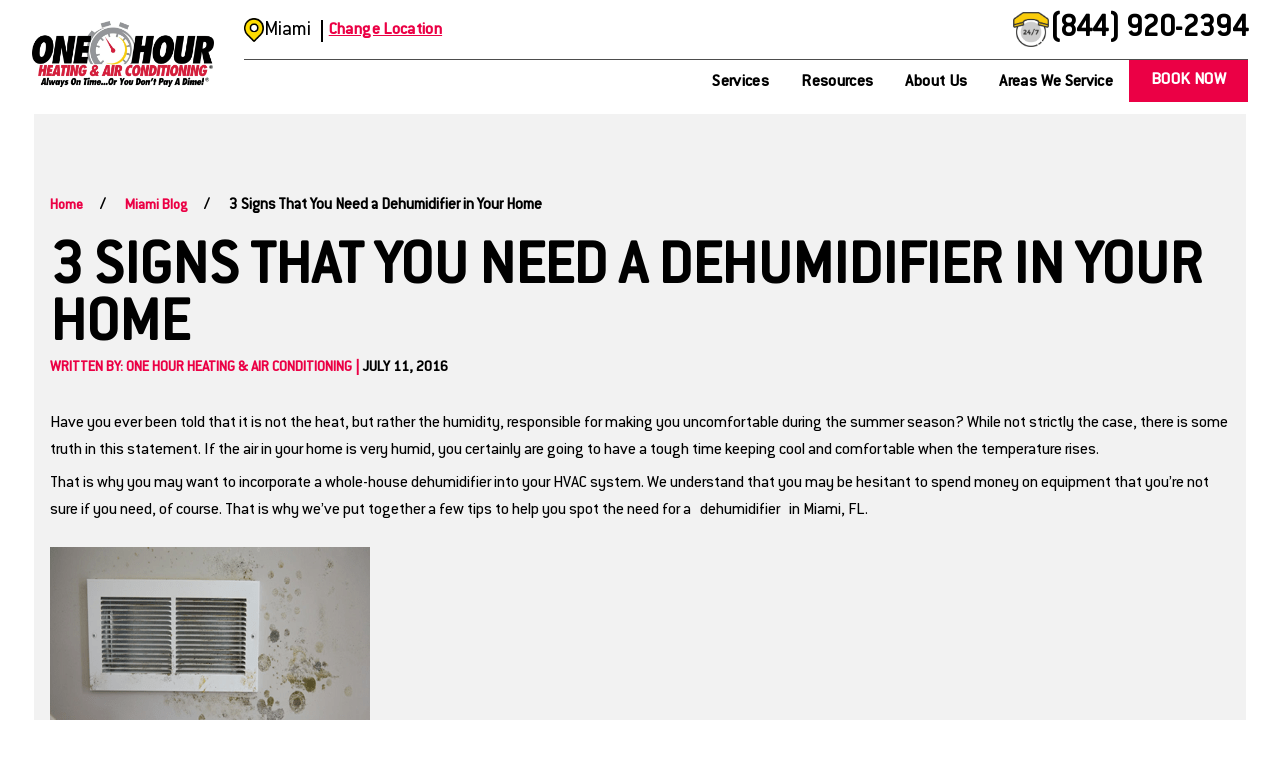

--- FILE ---
content_type: text/html; charset=utf-8
request_url: https://www.onehourheatandair.com/miami/about-us/blog/2016/july/3-signs-that-you-need-a-dehumidifier-in-your-hom/
body_size: 121623
content:
<!doctype html>
<html lang="en" dir="ltr">
<head>
<title>Top 3 Signs You Need a Dehumidifier in Your Miami Home</title>


<link rel="canonical" href="https://www.onehourheatandair.com/miami/about-us/blog/2016/july/3-signs-that-you-need-a-dehumidifier-in-your-hom/">
<meta name="description" content="Discover the top 3 signs indicating you need a dehumidifier in your home to improve air quality and comfort. Learn more and take control of " />

<meta name="format-detection" content="telephone=no">



<meta property="og:url" content="https://www.onehourheatandair.com/miami/about-us/blog/2016/july/3-signs-that-you-need-a-dehumidifier-in-your-hom/">
<meta property="og:image" content="https://www.onehourheatandair.com/img/upload/footer-van2309201429412_76.png">
<meta property="og:type" content="article">
<meta property="og:description" content="Discover the top 3 signs indicating you need a dehumidifier in your home to improve air quality and comfort. Learn more and take control of ">
<meta property="og:title" content="3 Signs That You Need a Dehumidifier in Your Home">
<meta name="viewport" content="width=device-width, initial-scale=1.0, maximum-scale=5.0">
<style type="text/css" id="theme3068">@font-face{font-family:'Conduit ITC';src:url('/sb-onehour/fonts/ConduitITCStd-Regular.woff') format('woff'),url('/sb-onehour/fonts/ConduitITCStd-Regular.woff2') format('woff2');font-weight:normal;font-style:normal;font-display:swap}:root{--lp-color-primary:#EB0045;--lp-color-yellow:#FFDD00;--lp-color-darkgrey:#57584F;--lp-color-text:#000;--lp-font-text:'Conduit ITC';--lp-font-headline:'Conduit ITC';--lp-font-seconday:'ConduitITCStd';--lp-container-width:1260px;--lp-finder-cta-color:#A2AD0E;--lp-finder-cta-radius:1px;--lp-finder-cta-color-sec:#4C545C;--lp-finder-icon-color:#000;--lp-finder-marker:URL('/img/upload/ohh-icon-pin-active.png');--lp-finder-marker-selected:URL('/img/upload/ohh-icon-pin.png')}.slick-slider{position:relative;display:block;box-sizing:border-box;-webkit-touch-callout:none;-webkit-user-select:none;-khtml-user-select:none;-moz-user-select:none;-ms-user-select:none;user-select:none;-ms-touch-action:pan-y;touch-action:pan-y;-webkit-tap-highlight-color:transparent}.slick-list{position:relative;overflow:hidden;display:block;margin:0;padding:0}.slick-list:focus{outline:0}.slick-list.dragging{cursor:pointer;cursor:hand}.slick-slider .slick-list,.slick-slider .slick-track{-webkit-transform:translate3d(0,0,0);-moz-transform:translate3d(0,0,0);-ms-transform:translate3d(0,0,0);-o-transform:translate3d(0,0,0);transform:translate3d(0,0,0)}.slick-track{position:relative;left:0;top:0;display:flex;margin-left:auto;margin-right:auto}.slick-track:after,.slick-track:before{content:"";display:table}.slick-track:after{clear:both}.slick-loading .slick-track{visibility:hidden}.slick-slide{float:left;height:inherit;min-height:1px;display:none}[dir=rtl] .slick-slide{float:right}.slick-slide img{display:block}.slick-slide.slick-loading img{display:none}.slick-slide.dragging img{pointer-events:none}.slick-initialized .slick-slide{display:block}.slick-loading .slick-slide{visibility:hidden}.slick-vertical .slick-slide{display:block;height:auto;border:1px solid transparent}.slick-arrow.slick-hidden{display:none}@charset "UTF-8";.slick-next,.slick-prev{position:absolute;top:50%;display:block;padding:0;height:20px;width:20px;line-height:0;font-size:0;cursor:pointer;background:0 0;color:transparent;border:none;transform:translate(0,-50%);z-index:50}.slick-next:focus .slick-next-icon,.slick-next:focus .slick-prev-icon,.slick-next:hover .slick-next-icon,.slick-next:hover .slick-prev-icon,.slick-prev:focus .slick-next-icon,.slick-prev:focus .slick-prev-icon,.slick-prev:hover .slick-next-icon,.slick-prev:hover .slick-prev-icon{opacity:1}.slick-next:focus,.slick-prev:focus{top:calc(50% - 1px)}.slick-next:focus .slick-next-icon,.slick-next:focus .slick-prev-icon,.slick-prev:focus .slick-next-icon,.slick-prev:focus .slick-prev-icon{color:orange;font-size:28px;margin-left:-2px}.slick-next.slick-disabled,.slick-prev.slick-disabled{cursor:default}.slick-next.slick-disabled .slick-next-icon,.slick-next.slick-disabled .slick-prev-icon,.slick-prev.slick-disabled .slick-next-icon,.slick-prev.slick-disabled .slick-prev-icon{opacity:.25}.slick-next .slick-next-icon,.slick-next .slick-prev-icon,.slick-prev .slick-next-icon,.slick-prev .slick-prev-icon{display:block;color:#fff;opacity:.75;font-family:slick;font-size:24px;line-height:1}.slick-prev{left:15px}[dir=rtl] .slick-prev{left:auto;right:15px}.slick-next{right:15px}[dir=rtl] .slick-next{left:15px;right:auto}.slick-slider{margin-bottom:30px}.slick-slider.slick-dotted{}.slick-dots{position:absolute;bottom:-30px;display:block;padding:0;margin:0;width:100%;list-style:none;text-align:center}.slick-dots li{position:relative;display:inline-block;margin:0 5px;padding:0}.slick-dots li button{display:block;height:20px;width:20px;margin-top:-4px;margin-left:-4px;line-height:0;font-size:0;color:transparent;border:0;background:0 0;cursor:pointer}.slick-dots li button:focus .slick-dot-icon,.slick-dots li button:hover .slick-dot-icon{opacity:1}.slick-dots li button:focus .slick-dot-icon:before{color:orange}.slick-dots li button .slick-dot-icon{color:#000;opacity:.25}.slick-dots li.slick-active button:focus .slick-dot-icon{color:orange;opacity:1}.slick-dots li.slick-active button .slick-dot-icon{color:#000;opacity:1}.slick-dots li.slick-active button .slick-dot-icon:before{margin-top:-3px;margin-left:-2px;font-size:18px}.slick-sr-only{border:0!important;clip:rect(1px,1px,1px,1px)!important;-webkit-clip-path:inset(50%)!important;clip-path:inset(50%)!important;height:1px!important;margin:-1px!important;overflow:hidden!important;padding:0!important;position:absolute!important;width:1px!important;white-space:nowrap!important}.slick-autoplay-toggle-button{position:absolute;left:5px;bottom:-32px;z-index:10;opacity:.75;background:0 0;border:0;cursor:pointer;color:#000}.slick-autoplay-toggle-button:focus,.slick-autoplay-toggle-button:hover{opacity:1}.slick-autoplay-toggle-button:focus{color:orange}.slick-autoplay-toggle-button .slick-pause-icon:before{content:"⏸";width:20px;height:20px;font-family:slick;font-size:18px;font-weight:400;line-height:20px;text-align:center}.slick-autoplay-toggle-button .slick-play-icon:before{content:"▶";width:20px;height:20px;font-family:slick;font-size:18px;font-weight:400;line-height:20px;text-align:center}html{font-size:calc(15px + (18 - 15) * ((100vw - 1601px) / (1920 - 1601)));-webkit-tap-highlight-color:transparent;-webkit-font-smoothing:antialiased;-webkit-text-size-adjust:100%;scroll-behavior:smooth}@media screen and (max-width:1600px){html{font-size:calc(15px + (18 - 15) * ((100vw - 1281px) / (1600 - 1281)))}}@media screen and (max-width:1280px){html{font-size:calc(14px + (17 - 14) * ((100vw - 801px) / (1280 - 801)))}}@media screen and (max-width:800px){html{font-size:calc(16px + (18 - 16) * ((100vw - 501px) / (800 - 501)))}}@media screen and (max-width:500px){html{font-size:calc(15px + (17 - 15) * ((100vw - 320px) / (500 - 320)))}}*{box-sizing:border-box!important;-webkit-font-smoothing:antialiased;-moz-osx-font-smoothing:grayscale}body{background:#fff;margin:0;font-family:var(--lp-font-text);font-size:100%}h1,h2,h3,h4,h5,h6{font-family:var(--lp-font-headline);line-height:1.2;margin-top:0;margin-bottom:var(--lp-sp-md);color:var(--lp-color-text)}h1,.st-h1{position:relative;word-break:break-word;margin:0;font-size:64px;font-style:normal;font-weight:700;line-height:90%;text-transform:uppercase}h2,.st-h2{font-size:48px;font-style:normal;font-weight:700;line-height:100%;letter-spacing:0.48px;text-transform:uppercase}h3,.st-h3{font-size:32px;font-style:normal;font-weight:500;line-height:120%;letter-spacing:0.64px;text-transform:uppercase}h4,.st-h4{color:var(--lp-color-primary);font-size:22px;font-style:normal;font-weight:700;line-height:100%;letter-spacing:0.44px;text-transform:uppercase}@media screen and (max-width:992px){h1,.st-h1{font-size:40px}h2,.st-h2{font-size:34px}h3,.st-h3{font-size:32px}h4,.st-h4{font-size:22px}}.st-head-line::before{content:'';position:absolute;width:100%;height:2px;bottom:3px;background-color:#EB0045;left:-7rem}@media screen and (max-width:1024px){.st-head-line::before{content:'';position:absolute;width:100%;height:2px;bottom:3px;background-color:#EB0045;left:0}.jobs-opportunity-content>p{text-align:center}}.st-disclaimer{font-size:14px!important;font-weight:400!important}.st-nowrap{white-space:nowrap}figure{margin:0}p{font-family:var(--lp-font-text);margin:0;font-size:16px;line-height:150%;font-style:normal;font-weight:400}a{font-family:var(--lp-font-text);display:inline;color:var(--lp-color-primary);cursor:pointer;transition:color .3s ease 0s;text-decoration:none;font-weight:600;font-size:16px;font-style:normal;line-height:150%}a:hover,a:focus,a:active{text-decoration:underline}u{text-decoration:underline}img{height:auto;border:0;outline:none;border:none;max-width:100%;object-fit:cover}ul,ol{margin-bottom:var(--lp-sp-sm);margin-top:var(--lp-sp-sm);padding-left:0}li{margin:0;padding:0}video{-webkit-filter:none;transition:filter .3s ease .3s;display:block;max-width:100%}video[poster]{object-fit:cover}button{background-color:unset;border:unset;cursor:pointer}svg{max-width:100%;max-height:100%;fill:black}svg.lp-svg-nostroke{stroke:unset}.contact-form ul.errorlist{display:none}.form-error input,.form-error select{border-color:red}.st-grd-3rd{width:calc(33.333% - (2.6% * .6667))}.st-txt-upp{text-transform:uppercase}.st-txt-lwr{text-transform:lowercase}.st-txt-bld{font-weight:bold}.st-txt-udr{text-decoration:underline}.st-txt-lf{text-align:left}.st-txt-rt{text-align:right}.st-txt-ctr{text-align:center}img.st-img-centered{margin-left:auto;margin-right:auto}.st-vrt-ctr{align-items:center}.st-blk{display:block}.st-inl li{display:inline-block}.lp-hide{display:none!important}.lp-show{display:block!important}.lp-row{display:flex;flex-direction:row}.lp-center{justify-content:center}.lp-between{justify-content:space-between}.lp-middle{align-items:center}.st-dsc{font-size:14px}.st-red-underline{margin-bottom:1.5rem;position:relative}.st-red-underline:before{content:'';position:absolute;background-color:red;width:100%;height:2px;bottom:-18%}.st-link-prm{font-size:.88rem;font-weight:900;letter-spacing:.0032em;line-height:1.375;color:var(--lp-color-primary);text-decoration:none}.cl-prm{color:var(--lp-color-primary)}.cl-prm-f{fill:var(--lp-color-primary)}.st-container{max-width:1110px;width:100%;margin:0 auto;position:relative;padding-left:16px;padding-right:16px}.st-container-sm{max-width:730px;width:100%;margin:0 auto;position:relative;padding-left:0;padding-right:0}.lp-show-mobile{display:none}.lp-hide-mobile{display:block}.lp-hide-desktop{display:none}.lp-show-desktop{display:block}.lp-display-none{display:none!important}@media screen and (max-width:992px){.lp-hide-mobile{display:none}.lp-show-mobile{display:block}.lp-hide-desktop{display:block}.lp-show-desktop{display:none}}svg .fill-white{fill:#FFFFFF}svg .fill-border{fill:rgba(0,0,0,0.2)}svg .fill-secondary{fill:var(--lp-color-yellow)}svg .fill-dark{fill:#343434}svg .fill-light{fill:#F2F2F2}.lp-overlay{position:absolute;left:0;top:0;min-width:100%;min-height:100%;max-width:unset;z-index:0}.lp-photo-wrapper{position:relative}.lp-object-fit-cover{object-fit:cover;position:absolute;left:50%;top:50%;width:100%;height:100%;-webkit-transform:translate(-50%,-50%);-ms-transform:translate(-50%,-50%);transform:translate(-50%,-50%)}.youtube-video{aspect-ratio:16 / 9;width:100%}.lp-btn-disabled{cursor:not-allowed;pointer-events:none;opacity:.7}.sr-only{position:absolute;width:1px;height:1px;clip:rect(0,0,0,0);overflow:hidden;padding:0;margin:-1px;border:0}.skip_link{font-size:1.3em;font-weight:600;position:absolute;width:1px;height:1px;margin:-1px;padding:0;overflow:hidden;clip:rect(0,0,0,0);border:0,color:#484848;background:#fff}.skip_link:focus{display:block;width:auto;height:auto;-webkit-box-shadow:0 0 2px 2px rgba(0,0,0,.6);color:#484848;position:absolute;margin:0;padding:10px;clip:unset;background:#fff;text-decoration:underline;z-index:9999}.ada-hidden{position:absolute;left:-10000px;top:auto;width:1px;height:1px;overflow:hidden}a.btn-prm,button.btn-prm,a.lp-btn,button.lp-btn{color:#FFFFFF;background-color:#EB0045;z-index:1;position:relative;overflow:hidden;text-align:center;display:inline-flex;align-items:center;border:2px solid transparent;outline:none;font-size:18px;letter-spacing:.36px;line-height:60%;font-weight:700;text-transform:uppercase;text-decoration:none;font-family:var(--lp-font-text);padding:14px 20px;border-radius:8px}a.btn-prm:hover,a.btn-prm:focus,button.btn-prm:hover,button.btn-prm:focus,a.lp-btn:hover,button.lp-btn:hover,a.lp-btn:focus,button.lp-btn:focus{color:#fff;background-color:#000;border-color:#000;text-decoration:none!important}header a.btn-prm,header button.btn-prm,header a.lp-btn,header button.lp-btn{padding:14px 20px;color:white!important;border-radius:0;margin-bottom:12px}header a.btn-prm:hover,header button.btn-prm:hover,a.lp-btn:hover,button.lp-btn:hover{color:#fff;background-color:#000;border-color:#000;text-decoration:none!important}header .mobile-nav-cta-wrapper{display:none}.st-ylw-bg{position:relative;display:block}.st-ylw-bg img{position:relative;z-index:1;border-radius:40px}.st-ylw-bg:after{position:absolute;width:100%;height:100%;content:'';top:1.5rem;left:-1.5rem;background:linear-gradient(223deg,#FACB00 0%,#FACB00 0%,#FACF07 14%,#FAE62F 36%,#FAEB37 48%,#FAE730 59%,#FAD008 94%,#FACB00 100%);border-radius:35px}@media screen and (max-width:992px){header .mobile-nav-cta-wrapper{background:var(--lp-color-primary);padding:12px 16px;display:flex;justify-content:space-between;align-items:center;gap:12px;position:absolute;bottom:22px;left:0;width:100%;z-index:100}header .mobile-nav-cta-wrapper a.btn-prm,header .mobile-nav-cta-wrapper button.btn,header .mobile-nav-cta-wrapper button.btn-prm{border-radius:8px;border:2px solid #000;background:#FFF;width:100%;height:50px;padding:18px 12px;color:#000!important;font-size:18px;font-style:normal;font-weight:700;line-height:100%;letter-spacing:0.36px;text-transform:uppercase;margin:0;display:flex;align-items:center;justify-content:center;gap:10px}header .mobile-nav-cta-wrapper .geoip-appointment-btn{width:100%}header .mobile-nav-cta-wrapper a.btn-prm p,header .mobile-nav-cta-wrapper button.btn p,header .mobile-nav-cta-wrapper button.btn-prm p{color:#000!important;font-size:18px;font-style:normal;font-weight:700;line-height:100%;letter-spacing:0.36px;text-transform:uppercase;margin-top:3px}header .mobile-nav-cta-wrapper img.calendar{width:32px;height:24px}header .mobile-nav-cta-wrapper img.phone{width:34px;height:34px}}@media screen and (max-width:1024px){.st-lg-order-1{order:1;margin-bottom:2rem}.st-lg-order-2{order:2}}.alert-banner{background:var(--lp-color-primary);text-align:center;display:flex;justify-content:center;align-items:center;padding:.625rem}.alert-banner *{font-weight:700;font-family:var(--lp-font-headline);font-size:1rem;line-height:1.2;color:#fff;margin:0}header{background-color:white;position:sticky;z-index:100;top:0}header a{color:black;font-weight:700;font-size:18px;font-style:normal;line-height:100%;letter-spacing:0.36px;font-family:var(--lp-font-text);text-decoration:none}header nav a:hover,header nav a:focus{color:var(--lp-color-primary);text-decoration:none}header li{list-style-type:none}.mobile-nav-collapsed-loc-banner,.mobile-nav-expanded-loc-banner{display:none}.hdr-topnav-local{display:flex;align-items:center;gap:5px}.hdr-topnav-local.coming-soon{display:flex;flex-direction:row;justify-content:space-between;width:100%}.hdr-topnav-local.coming-soon .location-wrapper{display:flex;align-items:center;gap:5px}.hdr-topnav-local.coming-soon a{color:var(--lp-color-primary);text-decoration:underline;transition:none}.hdr-topnav-local.coming-soon a:hover{text-decoration:none}.hdr-topnav-local .hdr-local{font-weight:bold;font-size:22px;font-style:normal;font-weight:500;line-height:100%;border-right:2px solid black;padding-right:10px;margin-right:6px;margin-top:3px}.hdr-topnav-local>a{line-height:unset;margin-top:3px}.hdr-topnav{display:flex;justify-content:space-between;padding-bottom:12px;border-bottom:1px solid #4D4D4D}.hdr-find-location{display:flex;flex-direction:row;align-items:center;gap:18px}.hdr-find-location a{color:var(--lp-color-primary);text-decoration:underline;font-size:16px;line-height:100%;font-weight:700}.hdr-topnav ul.st-inl{display:flex;align-items:center;justify-content:space-between}.hdr-phone{display:flex;align-items:center;gap:10px}.hdr-phone a{font-size:32px;font-style:normal;font-weight:700;line-height:100%;letter-spacing:0.32px}.hdr-botnav{display:flex;justify-content:flex-end}.hdr-botnav.coming-soon{display:none}.hdr-topnav li a{font-weight:700;font-size:.78rem;margin-right:calc(1rem * 1.8)}.hdr-menu{display:none}.hdr-logo{max-width:220px;padding-bottom:12px;margin-right:30px}.hdr-nav{width:100%}.hdr-inner{padding:12px 32px 0;display:flex;align-content:space-around;justify-content:space-between;align-items:center}.hdr-nav-trg svg,.hdr-nav-trg-mobile svg{width:16px;height:16px;fill:var(--lp-color-primary);transition:transform .3s ease 0s,color .3s ease 0s}.trg-active .hdr-nav-trg svg{transform:rotate(-180deg);transition:transform .3s ease 0s,color .3s ease 0s}.hdr-nav-t1-it{position:relative;display:flex;align-content:space-between;align-items:center;padding:5px 16px 14px}.hdr-nav-t1-it>a{z-index:1;position:relative}.hdr-nav-t1-it>a:hover,.hdr-nav-t1-it>a:focus{color:var(--lp-color-primary);text-decoration:underline}.hdr-nav-t1{display:flex;position:relative}.hdr-nav-t2{min-width:20rem;position:absolute;z-index:1;left:0;top:100%;display:block;opacity:1;visibility:visible;transition:visibility 0s ease 0s,opacity .3s ease 0s;display:none;max-height:700px;overflow:scroll}.hdr-nav-t2-it.trg-active{padding:10px 0 0}.hdr-nav-t2-it.trg-active>a,.hdr-nav-t2-it.trg-active>button{padding-bottom:10px}.hdr-nav-t2-it{align-content:space-around;justify-content:space-between;display:flex;align-items:center;flex-wrap:wrap;width:100%;max-width:100%;align-items:stretch;border-bottom:1px solid #000;padding:10px 0;background-color:#f5f5f5}.hdr-nav-t2-it>a.hdr-nav-t2-lnk{padding-left:20px;line-height:1.2;width:70%}.hdr-nav-t2-it>.hdr-nav-trg{padding-right:20px}.hdr-nav-trg{width:25%;text-align:right;padding:0}.hdr-nav-t3{width:100%;list-style-type:none;display:none}.trg-active .hdr-nav-t3{display:block;background-color:#fff}.hdr-nav-t3-it{padding:10px 20px;border-bottom:1px solid #000}.hdr-nav-t3-it:first-of-type{border-top:1px solid #000}.hdr-nav-t3-it:last-of-type{border-bottom:none}.hdr-nav-t3-it a{font-size:18px;font-style:normal;font-weight:700;line-height:125%;color:var(--lp-color-primary)}.hdr-mbl-phone{display:none}.hdr-nav-trg-mobile{display:none}.hdr-nav-t1-mbl{display:none}.hdr-nav-t1-head{display:none}@media screen and (min-width:993px){.hdr-nav-t1-it:hover .hdr-nav-t2,.hdr-nav-t1-it:focus-within .hdr-nav-t2{display:block}}@media screen and (max-width:992px){.hdr-nav{position:absolute}.hdr-inner{padding:8px 16px}.hdr-nav-t1-it{padding:14px 0}.hdr-nav-t1-it>a{padding-left:20px}.hdr-nav-t1-it>button{padding-right:20px}.hdr-nav-t2{box-shadow:none}.hdr-nav-t2-it:first-of-type{padding-top:12px;margin-top:12px;border-top:1px solid black}.hdr-nav-t2-it:last-of-type{border-bottom:none;padding-bottom:12px}.trg-active .hdr-nav-t3{background:#fff}.hdr-nav-t3-it{border-bottom:1px solid #000;padding:12px 20px}.hdr-nav-t3-it:first-of-type{border-top:1px solid #000}.hdr-nav-t3-it:last-of-type{border-bottom:none}.hdr-mbl-phone,.hdr-menu{display:flex;justify-content:center}.hdr-logo img{display:block;max-width:100%}.mobile-nav-expanded-loc-banner,.hdr-active .mobile-nav-collapsed-loc-banner{display:none}.mobile-nav-collapsed-loc-banner,.hdr-active .mobile-nav-expanded-loc-banner{display:flex;align-items:center;justify-content:space-between;background:#F7F7F7;padding:10px 16px}.mobile-nav-collapsed-loc-banner .left,.hdr-active .mobile-nav-expanded-loc-banner .left{display:flex;align-items:center;gap:12px}.mobile-nav-collapsed-loc-banner span,.hdr-active .mobile-nav-expanded-loc-banner span{font-size:18px;font-style:normal;font-weight:500;line-height:100%;margin-top:2px}.mobile-nav-collapsed-loc-banner a,.hdr-active .mobile-nav-expanded-loc-banner a{font-size:16px;font-style:normal;font-weight:700;line-height:100%}.hdr-topnav{display:none}.hdr-botnav{display:block;position:fixed;width:100%;height:100%;left:0;top:0;z-index:200;overflow:auto;background-color:#fff;transform:translateX(-120%);transition:transform .3s ease 0s,visibility 0s ease .3s}.hdr-botnav.coming-soon{display:block}.hdr-active .hdr-botnav{transform:translateX(0);transition:transform .3s ease 0s,visibility 0s ease 0s}.hdr-active .hdr-botnav{transform:translateX(0);transition:transform .3s ease 0s,visibility 0s ease 0s}.hdr-botnav .hdr-nav-t1{padding:16px 16px 0}.hdr-botnav .hdr-nav-t1,header a.btn-prm{display:block;margin-left:auto;margin-right:auto}header.hdr-active .hdr-botnav>a.btn-prm,header.hdr-active .hdr-botnav>button.btn-prm{display:none}.hdr-nav-trg-mobile{display:flex;max-width:20%;width:100%;justify-content:flex-end}.hdr-nav-t1-hsub{justify-content:space-between;flex-wrap:wrap}.hdr-nav-t1-hsub a{max-width:80%;width:100%}.hdr-nav-t1-it{border-bottom:1px solid #000;margin-right:0}.hdr-nav-t1-it.trg-active-mobile{padding-bottom:0px}.hdr-nav-t1-it.trg-active-mobile .hdr-nav-trg-mobile svg{transform:rotate(-180deg);transition:transform .3s ease 0s,color .3s ease 0s}.hdr-nav-t1-it.trg-active-mobile .hdr-nav-t2{display:block}.hdr-nav-t2{position:relative;align-content:space-around;align-items:center;flex-wrap:wrap;width:100%;max-width:100%;align-items:stretch;padding:0}.trg-active-mobile>a{color:var(--lp-color-primary)}.hdr-nav-t1-mbl{display:flex;border-bottom:unset}.hdr-nav-t1-head{display:flex;justify-content:space-between;align-items:center;border-bottom:1px solid #000;padding-bottom:16px}.hdr-nav-t1-head svg{width:30px;height:30px;fill:#000}}footer{margin:0 2rem 2rem;background-color:#f2f2f2}footer a{text-decoration:none}.ftr-content a{display:block;text-decoration:none;font-size:1.33rem;letter-spacing:0em;line-height:1.77;font-weight:800;color:#000}.ftr-top{display:flex;align-items:center;justify-content:space-between;text-align:center;background-color:#fff;margin-top:24px;padding-top:24px;padding-bottom:24px}.ftr-top .st-h4{font-size:22px;font-style:normal;font-weight:700;line-height:115%;letter-spacing:0.44px;text-transform:uppercase;color:var(--lp-color-primary)}.footer-phone-wrapper{gap:8px;align-items:center;justify-content:center;margin-bottom:16px}.footer-phone-wrapper img{width:34px;height:34px}.ftr-social{text-align:right}.ftr-social a:hover svg,.ftr-social a:focus svg{fill:var(--lp-color-primary)}.ftr-social ul{margin-top:calc(calc((30 * 1px) + (45 - 30) * ((100vw - 320px) / (1920 - 320))) * .8)}.ftr-social li{margin:calc((calc(2rem * .5) - 0.111rem) * .5)}.ftr-topnav-local{display:flex;flex-direction:column;justify-content:center;align-items:center;gap:16px}.ftr-topnav-local p{line-height:150%}.ftr-topnav-local p:first-of-type{font-weight:700}.ftr-topnav-local address{font-style:normal;line-height:150%}.ftr-social button.btn-prm{}.ftr-mid{padding:16px 0;margin:0 auto}.ftr-mid ul{display:flex;align-items:stretch;flex-wrap:wrap;justify-content:space-around}.ftr-mid li{list-style-type:none;padding:14px 20px}.ftr-mid a{font-size:18px;font-style:normal;font-weight:700;line-height:130%;letter-spacing:0.36px;text-transform:uppercase;color:#000}.ftr-mid a:hover,.ftr-mid a:focus{color:var(--lp-color-primary);text-decoration:underline}.ftr-bot{background-color:#191919;width:100%;max-width:100%;margin:0 auto;position:relative;padding:32px 16px;text-align:center;display:flex;flex-direction:column;justify-content:center;align-items:center;gap:12px}.ftr-bot ul{display:flex;flex-direction:row;justify-content:center;align-items:center;flex-wrap:wrap;gap:16px}.ftr-bot p{color:#86898F}.ftr-bot a{color:#86898F;text-decoration:underline}@media screen and (max-width:992px){footer{display:flex;flex-wrap:wrap;margin:0}.ftr-mid{order:0}.ftr-top{order:1;padding-top:24px;margin-top:0;display:block;text-align:center;width:100%}.ftr-top>img{display:none}.ftr-bot{order:2}.ftr-mid ul{display:block;text-align:center}.ftr-mid ul li{width:100%}.ftr-social,.ftr-content{width:100%;text-align:center}.ftr-social{margin-top:1rem}.ftr-social>div{padding-right:16px;padding-left:16px}.ftr-social button.btn-prm{text-align:center;margin:0 auto;width:100%;display:block}.ftr-bot{text-align:center}}.columns{margin:0 2rem;background-color:#f2f2f2}@media screen and (max-width:800px){.columns{margin:0}}.sty-img-bg{position:absolute;left:0;top:0;width:100%;height:100%;overflow:hidden;pointer-events:none}.component-k.temp-comp{display:flex;flex-direction:column;align-items:center;gap:48px;margin:80px auto}.component-k .focus-cont .focus-list{display:flex;max-width:1110px;align-items:flex-start;align-content:flex-start;gap:12px;flex-wrap:wrap}li.focus-item{display:flex;flex:1 0 0;padding:12px}li.focus-item .focus-cta{display:flex;flex-direction:column;flex:1 0 0;width:100%;border:2px solid transparent;border-radius:16px}.focus-cont .focus-cta:hover{text-decoration:none;border:2px solid #000}.focus-img{border-top-right-radius:16px;border-top-left-radius:16px;background-repeat:no-repeat;background-position:center;background-size:cover;width:100%;height:250px}.focus-cont .st-h3{font-size:20px;font-style:normal;font-weight:700;line-height:115%;letter-spacing:0.44px;text-transform:uppercase;color:var(--lp-color-primary)}.focus-item .focus-cont{display:flex;flex-direction:row;justify-content:space-between;align-items:center;width:100%;background:#fff;padding:15px;border-bottom-right-radius:16px;border-bottom-left-radius:16px;box-shadow:0px 3px 35px 0px rgba(0,0,0,0.15);min-height:100px}.focus-cont p{margin:0;font-size:12px;font-style:normal;font-weight:500;line-height:130%;color:#000}@media screen and (max-width:992px){.component-k.temp-comp{margin:48px auto}}@media screen and (max-width:768px){.component-k.temp-comp{padding:0 16px}.component-k .focus-cont .focus-list{flex-direction:column;width:auto}li.focus-item{display:flex;padding:12px;flex-direction:column;align-items:flex-start;flex-grow:1;width:100%}.focus-cont .st-h3{font-size:22px}}.lp-red-sticky-banner{background:var(--lp-color-primary);position:fixed;top:inherit;bottom:inherit;left:0;width:100%;z-index:50}.lp-red-sticky-banner.hero{background:var(--lp-color-primary);top:inherit;bottom:inherit;z-index:50;margin:0 auto;max-width:100%;left:0}.sticky-banner-inner{display:flex;flex-direction:column;justify-content:center;align-items:center;padding:16px;gap:16px}.lp-red-sticky-banner p{font-weight:700;font-family:var(--lp-font-headline);font-size:24px;font-style:normal;font-weight:700;line-height:100%;letter-spacing:0.48px;margin:0;text-transform:uppercase;color:#fff;text-align:center}.sticky-banner-buttons-wrapper{gap:12px;display:flex;flex-direction:row;justify-content:center;align-items:center;flex-wrap:wrap}.sticky-banner-buttons-wrapper .geoip-appointment-btn a,.sticky-banner-buttons-wrapper .geoip-appointment-btn-with-img a,.banner-btn{background-color:#fff;padding:10px 24px;display:flex;flex-direction:row;justify-content:center;align-items:center;border-radius:8px;border:2px solid #000;text-transform:uppercase;gap:10px;height:50px;min-width:165px}.sticky-banner-buttons-wrapper .geoip-appointment-btn a:hover,.sticky-banner-buttons-wrapper .geoip-appointment-btn-with-img a:hover,.banner-btn:hover{background:#e6e6e6;text-decoration:none}.sticky-banner-buttons-wrapper p{color:#000;font-size:18px;font-style:normal;font-weight:700;line-height:100%;letter-spacing:0.36px;text-transform:uppercase;margin-top:3px}.sticky-banner-buttons-wrapper p.banner-or{text-transform:none}.sticky-banner-buttons-wrapper img.calendar{width:26px;height:20px}.sticky-banner-buttons-wrapper img.phone{width:25px;height:25px}@media only screen and (min-width:1060px){.lp-red-sticky-banner p{text-align:left;font-size:48px}.sticky-banner-inner{flex-direction:row;justify-content:space-between;align-items:center;flex-wrap:wrap;padding:16px 32px;gap:unset}.sticky-banner-buttons-wrapper{justify-content:space-between}.sticky-banner-buttons-wrapper p{font-size:22px}.sticky-banner-buttons-wrapper img.calendar{width:32px;height:24px}.sticky-banner-buttons-wrapper img.phone{width:34px;height:34px}}@media only screen and (min-width:1400px){.sticky-banner-inner{padding:16px 0}}.lp-red-sticky-banner.unlocalized .sticky-banner-inner{padding:16px 32px;min-height:96px}.lp-red-sticky-banner.unlocalized .form-and-error-wrapper{position:relative}.lp-red-sticky-banner.unlocalized .form-and-error-wrapper.no-zip{width:100%}.lp-red-sticky-banner.unlocalized #zip-form{width:100%;margin:0 auto;display:flex;flex-wrap:nowrap;gap:16px}.lp-red-sticky-banner.unlocalized #page-ra-zip{flex-grow:2;border-radius:4px;border:1px solid #808080;background:#FFF;padding:16px 20px;width:275px;height:48px}.lp-red-sticky-banner.unlocalized #zip-form button{text-align:center;font-family:var(--lp-font-headline);font-size:20px;font-style:normal;font-weight:700;line-height:100%;letter-spacing:0.4px;text-transform:uppercase;padding:13.5px 32px;flex-direction:column;justify-content:center;align-items:center;border-radius:8px;border:2px solid #000;background:#FFF;height:48px;width:fit-content}.lp-red-sticky-banner.unlocalized #zip-form button:hover{background:#000;color:#fff}.lp-red-sticky-banner.unlocalized p#enter-zip{color:#FFF;font-size:32px;font-style:normal;font-weight:700;line-height:100%;letter-spacing:0.32px;text-transform:uppercase;max-width:215px}.lp-red-sticky-banner.unlocalized p#no-zip,.lp-red-sticky-banner.unlocalized p#error-response{color:#FFF;text-align:right;font-size:22px;font-style:normal;font-weight:500;line-height:120%;text-transform:unset;max-width:300px;position:absolute;left:-320px;top:0}.lp-red-sticky-banner.unlocalized .form-and-error-wrapper.error-message p#error-response{max-width:320px;position:absolute;left:-345px;top:-15px}.lp-red-sticky-banner.unlocalized p#no-zip{max-width:unset;left:unset;right:0;top:-45px}.lp-red-sticky-banner.unlocalized .form-and-error-wrapper.no-zip p#no-zip{max-width:unset;left:0;right:0;top:-45px}.lp-red-sticky-banner.unlocalized p#error-response a,.lp-red-sticky-banner.unlocalized p#no-zip a{color:#fff;text-decoration:underline;color:#FFF;text-align:right;font-size:22px;font-style:normal;font-weight:500;line-height:120%;text-transform:unset}.lp-red-sticky-banner.unlocalized p#error-response a:hover,.lp-red-sticky-banner.unlocalized p#no-zip a:hover{cursor:pointer}@media only screen and (max-width:992px){.lp-red-sticky-banner.unlocalized .sticky-banner-inner{padding:16px}.lp-red-sticky-banner.unlocalized p#enter-zip{width:100%;max-width:unset}.lp-red-sticky-banner.unlocalized #page-ra-zip{width:100%}.lp-red-sticky-banner.unlocalized #zip-form{flex-wrap:wrap}.lp-red-sticky-banner.unlocalized #zip-form button{width:100%}.lp-red-sticky-banner.unlocalized .form-and-error-wrapper.no-zip{padding:20px 0 40px}.lp-red-sticky-banner.unlocalized .form-and-error-wrapper.error-message{padding-top:65px}.lp-red-sticky-banner.unlocalized .form-and-error-wrapper.no-zip p#no-zip{max-width:330px;left:0;right:0;top:-5px;text-align:center;margin:0 auto}.lp-red-sticky-banner.unlocalized .form-and-error-wrapper.error-message p#error-response{max-width:unset;position:absolute;left:0;top:-10px;text-align:center;width:100%}.lp-red-sticky-banner.unlocalized p#no-zip,.lp-red-sticky-banner.unlocalized p#error-response,.lp-red-sticky-banner.unlocalized p#error-response a,.lp-red-sticky-banner.unlocalized p#no-zip a{font-size:18px}}.lp-red-sticky-banner.non-hero{left:0;right:0;width:calc(100% - 4rem);z-index:50;margin:0 auto}@media only screen and (max-width:768px){.lp-red-sticky-banner.non-hero{width:100%}}.top-mob-left-desk,.top-mob-right-desk{position:relative}.top-mob-left-desk{clip-path:ellipse(100% 175% at 100% 50%)}.top-mob-right-desk{clip-path:ellipse(100% 175% at 0% 50%)}@media only screen and (max-width:992px){.top-mob-left-desk,.top-mob-right-desk{clip-path:ellipse(115% 100% at 50% 100%)}}.home-hero{position:relative}.home-hero.thank-you{margin-bottom:160px!important}.home-hero .new-wrapper{display:flex;flex-direction:row;justify-content:space-between;align-items:center;gap:48px}.lp-home-hero-con,.lp-home-hero-img{position:relative;z-index:1}.home-hero-bg{position:relative;background-position:center left;object-position:center left;top:55%;left:8rem;transform:translateY(-50%);object-fit:contain;max-width:100%;max-height:90%;min-width:0;min-height:0}.lp-home-hero-img-wrap{width:50%;height:auto;position:relative}.lp-home-hero-img-wrap:after{content:'';position:absolute;background:black;height:100%;width:100%;top:0px;left:0;transform:translate(-15px,-25px);z-index:0;clip-path:ellipse(100% 160% at 100% 47%)}.lp-home-hero-img{padding:15rem;background-repeat:no-repeat;background-size:cover;background-position:center;position:relative;z-index:10;width:100%}.lp-home-hero-con{position:relative;padding-left:64px}.lp-home-hero-con .st-preheadline{font-size:32px;font-style:normal;font-weight:500;line-height:120%;letter-spacing:0.64px;text-transform:uppercase;color:var(--lp-color-primary)}.lp-home-hero-con .st-h1{font-size:64px;font-style:normal;font-weight:700;line-height:100%;letter-spacing:0.4px;text-transform:uppercase;max-width:600px}.lp-home-hero-con .st-h3{background:var(--lp-color-yellow);border-radius:8px;padding:12px 24px;color:#000;font-size:28px;font-style:normal;font-weight:500;line-height:100%;text-transform:capitalize;max-width:400px}.lp-home-hero-con .coming-soon-list{margin-top:36px}.lp-home-hero-con .coming-soon-list p{font-weight:bold;font-size:20px}.lp-home-hero-con .coming-soon-list ul{padding-left:12px;margin-bottom:12px}.lp-home-hero-con .coming-soon-list li{font-size:20px;line-height:120%}.lp-home-hero-con .cmp-reviews-stars-wrapper{background-color:transparent;margin:16px 0 0;padding:0}.lp-home-hero-con .cmp-reviews-stars-wrapper .google-wrapper img{box-shadow:3px 3px 0px 0px lightgray;border-radius:50px}.lp-home-hero-con .cmp-reviews-stars-wrapper p.score,.lp-home-hero-con .cmp-reviews-stars-wrapper p.num-ratings{color:#000;text-decoration:none}.lp-home-hero-con .stars svg{width:24px;height:24px}@media screen and (max-width:1400px){.lp-home-hero-img-wrap:after{transform:translate(-14px,-25px)}}@media screen and (max-width:1200px){.lp-home-hero-img-wrap:after{transform:translate(-11px,-25px)}}@media screen and (max-width:992px){.home-hero.thank-you{margin-bottom:80px!important}.home-hero .new-wrapper{display:block}.lp-home-hero-img-wrap{width:100%;height:auto;position:relative}.lp-home-hero-img-wrap:after{transform:translate(0px,-75px);clip-path:ellipse(97% 100% at 50% 100%);top:50px}.lp-home-hero-img{padding:12rem;margin-top:65px}.home-hero .sty-img-bg{display:none}.lp-home-hero-con{width:100%;padding-left:calc((20 * 1px) + (105 - 20) * ((100vw - 320px) / (1920 - 320)));padding-right:calc((20 * 1px) + (105 - 20) * ((100vw - 320px) / (1920 - 320)));padding-top:48px;padding-bottom:0}.lp-home-hero-con .st-preheadline{font-size:24px}.lp-home-hero-con .st-h1{font-size:40px}.lp-home-hero-con .stars svg{width:18px;height:18px}}@media screen and (max-width:768px){.lp-home-hero-con .st-h3{max-width:unset}}@media screen and (max-width:600px){.lp-home-hero-img{padding:9rem}}@media screen and (max-width:400px){.lp-home-hero-img{padding:7rem}}.home-hero .page-thankyou-btnlist{margin-top:32px;display:flex;justify-content:flex-start}.home-hero .st-subh{font-size:20px}@media screen and (max-width:560px){.home-hero .page-thankyou-btnlist{flex-wrap:wrap;width:100%}.home-hero .page-thankyou-btnlist a{justify-content:center;width:100%}}.first-section-below-hero{margin-top:160px!important}@media screen and (max-width:992px){.first-section-below-hero{margin-top:80px!important}}.first-section-below-hero--padding{padding-top:160px!important}@media screen and (max-width:992px){.first-section-below-hero--padding{padding-top:80px!important}}.lp-ab-brands{padding:0 0 96px;margin-top:96px}.lp-ab-brands .lp-flex{gap:40px}.lp-ab-brands h4{font-size:22px;font-style:normal;font-weight:400;line-height:115%;letter-spacing:0.44px;text-transform:uppercase;color:var(--lp-color-primary);text-align:center}.lp-ab-brands h2{font-size:34px;font-style:normal;font-weight:700;line-height:100%;letter-spacing:0.48px;text-transform:uppercase;margin-top:5px;text-align:center}.lp-ab-brands p.subtext{font-size:16px;font-style:normal;font-weight:400;line-height:150%;text-align:center;margin-bottom:32px;margin-top:16px}.lp-ab-carousel-wrapper{max-width:1110px;width:100%;margin:0 auto;position:relative;padding-right:0;padding-left:0}.lp-ab-carousel{background:transparent;padding:20px 0;border-radius:0}.lp-ab-carousel img{max-width:150px}.lp-ab-carousel .lp-carousel-subtext{display:none}.lp-ab-carousel-item-inner{text-align:center;display:flex;justify-content:center}.lp-ab-carousel .slick-track{display:flex;align-items:center}.lp-ab-carousel .slick-next,.lp-ab-carousel .slick-prev{position:absolute;top:50%;display:block;height:40px;width:40px;line-height:0;cursor:pointer;background:var(--lp-color-primary);border-radius:50px;transform:translate(0,-50%);z-index:25}.lp-ab-carousel .slick-next{right:32px;display:none!important}.lp-ab-carousel .slick-prev{left:32px;display:none!important}@media screen and (min-width:500px){.lp-ab-carousel .slick-prev{display:block!important;left:15px}.lp-ab-carousel .slick-next{display:block!important;right:15px}.lp-ab-carousel img{max-width:125px}}@media screen and (min-width:768px){.lp-ab-carousel{padding:20px 80px}}@media screen and (min-width:992px){.lp-ab-brands{padding:0 0 120px;margin-top:120px}.lp-ab-brands h4{font-size:28px}.lp-ab-brands h2{font-size:48px}.lp-ab-carousel img{max-width:150px}}.slick-dots li button{background-color:var(--lp-color-primary);border-radius:25px;border:var(--lp-color-primary);width:15px;height:15px}.slick-dots li.slick-active button{background-color:var(--lp-color-yellow);border:var(--lp-color-yellow)}.home-1{margin-top:120px;margin-bottom:120px}.home-1 .st-container{display:flex;flex-direction:column;gap:64px;width:100%}.home-1-header{position:relative;border-bottom:2px solid #000;display:flex;align-items:flex-end}.home-1-title .st-preheadline{font-size:32px;font-style:normal;font-weight:500;line-height:120%;letter-spacing:0.64px;text-transform:uppercase;color:var(--lp-color-primary)}.home-1-title .st-h1{font-size:48px;font-style:normal;font-weight:700;line-height:120%;letter-spacing:0.48px;text-transform:uppercase}.vroom{right:-15rem}.home-1-content ul{position:relative;justify-content:space-between;align-items:flex-start;display:flex;flex-direction:row;flex-wrap:wrap;gap:24px}.home-1-content li{list-style-type:none;border:2px solid transparent;height:100%;display:flex!important;align-items:center;justify-content:center;position:relative;border-radius:8px}.home-1-content .slick-slider{margin-bottom:0!important}.home-1-content .slick-track{justify-content:space-between!important}.home-1-content .slick-slide:not(:last-of-type){margin-right:12px!important}.home-1-content .slick-slide>div{height:75%}.home-1-content li .svg-wrapper{width:100px;height:100px;border-radius:100px;border:2px solid #4D4D4D;background:#F7F7F7;position:absolute;top:0;text-align:center}.home-1-content li svg{width:48px;height:48px;margin-top:22px}.home-1-content .text-wrapper{background:#fff;padding:90px 24px 40px 24px;margin-top:90px;border-radius:8px;width:100%;height:100%;box-shadow:0px 3px 35px 0px rgba(0,0,0,0.15)}.home-1-content .block-title{font-size:22px;font-style:normal;font-weight:700;line-height:115%;letter-spacing:0.44px;text-transform:uppercase;margin-bottom:16px;text-align:center}.home-1-content p:not(.block-title){font-size:16px;font-style:normal;font-weight:400;line-height:150%}@media (prefers-reduced-motion:no-preference){.vroom{right:0rem;position:relative;animation:vroom linear forwards;animation-timeline:view(250px);animation-iteration-count:1}@keyframes vroom{to{right:-15rem}}}@media screen and (max-width:1280px){.home-1-header{flex-direction:column}.home-1-title{text-align:left;width:100%}.home-1-card{margin-top:unset}.vroom{animation:none;margin:0 auto}}@media screen and (max-width:992px){.home-1{margin-top:80px;margin-bottom:80px}.home-1-header{border-bottom:none;margin-bottom:0}.home-1-title .st-preheadline{font-size:22px}.home-1-title .st-h1{font-size:34px}.home-1-content ul{display:block}.home-1-content li{width:95%!important}.home-1-content .slick-slide:not(:last-of-type){margin-right:unset!important}.home-1-content .slick-slide>div{height:75%}.home-1-content li .svg-wrapper{top:0}.home-1-content .text-wrapper{padding:78px 20px 16px 20px}}@media only screen and (max-width:500px){.home-1-content .slick-slide>div{height:80%}}.lp-financing-section{border-radius:12px;background:linear-gradient(266deg,#FACB00 0%,#FACB00 0%,#FACF07 14%,#FAE62F 36%,#FAEB37 48%,#FAE730 59%,#FAD008 94%,#FACB00 100%);margin-top:96px;margin-bottom:96px}.lp-financing-section.st-container{padding:0}.lp-financing-section .financing-inner{display:flex;flex-direction:column;justify-content:center;align-items:center;gap:48px;flex-wrap:wrap}.lp-financing-section img{width:100%;border-radius:8px}.lp-financing-section .text-wrapper{display:flex;flex-direction:column;gap:32px;width:100%;padding:0 24px 48px}.lp-financing-section .text-wrapper .st-h1{font-size:48px;font-style:normal;font-weight:700;line-height:100%;letter-spacing:0.48px;text-transform:uppercase;text-align:center;margin-bottom:12px}.lp-financing-section .btn-prm{width:100%;display:block}@media only screen and (min-width:992px){.lp-financing-section{margin-top:120px;margin-bottom:120px}.lp-financing-section .financing-inner{flex-direction:row;gap:64px}.lp-financing-section .btn-prm{width:fit-content}.lp-financing-section img{max-width:calc(50% - 32px)}.lp-financing-section .text-wrapper{max-width:calc(50% - 32px);padding-left:0;padding-top:0;padding-bottom:0;padding-right:32px}.lp-financing-section .text-wrapper .st-h1{text-align:left}}.lp-meet-the-team{display:flex;flex-direction:column;gap:64px}.lp-team-member-header p{font-size:48px;font-style:normal;font-weight:700;line-height:100%;letter-spacing:0.48px;text-transform:uppercase;text-align:left}.lp-meet-the-team .member-item-wrapper{display:flex!important;flex-direction:column;justify-content:center;align-items:center;list-style-type:none}.lp-meet-the-team .bio-text{max-width:775px;order:1;margin-top:24px}.lp-meet-the-team .name-title-wrapper{display:flex;flex-direction:row;align-items:center;margin-bottom:12px}.lp-meet-the-team .name-title-wrapper p.name{font-size:20px;font-style:normal;font-weight:700;line-height:150%;padding-right:12px;margin-right:12px;border-right:1px solid #000}.lp-meet-the-team .name-title-wrapper p.title{font-size:20px;font-style:normal;font-weight:400;line-height:150%}.lp-meet-the-team .headshot{width:100%;height:340px;border-radius:12px;background-size:cover;background-position:center;background-repeat:no-repeat}@media only screen and (min-width:992px){.lp-meet-the-team .headshot{height:450px}}@media only screen and (min-width:992px){.lp-team-member-header p{text-align:center}.lp-meet-the-team .slick-next,.lp-meet-the-team .slick-prev{position:absolute;top:-90px;display:block;height:40px;width:40px;line-height:0;cursor:pointer;background:var(--lp-color-primary);border-radius:50px;transform:translate(0,-50%);z-index:25}.lp-meet-the-team .slick-prev{right:75px!important;left:unset!important}.lp-meet-the-team .headshot{width:205px;height:205px;order:1}.lp-meet-the-team .bio-text{order:0}.lp-meet-the-team .member-item-wrapper{flex-direction:row;justify-content:space-between;align-items:flex-start;gap:96px}}.lp-special-offers{background:#000;color:#fff;padding:32px 0}.lp-special-offers-wrap{max-width:1400px;margin:0 auto;display:block}.lp-special-offers .text-wrapper{padding:0 32px;width:100%;text-align:center}.lp-special-offers .btn-prm{background-color:#fff;color:#000}.lp-special-offers .btn-prm.mobile{display:block;margin:0 32px;text-align:center}.lp-special-offers .btn-prm.desktop{display:none}.lp-special-offers .special-offers-title{color:#fff;font-size:48px;text-transform:uppercase;text-align:center;line-height:100%}.lp-special-offers .special-offers-subtitle{color:var(--lp-color-yellow);font-size:22px;text-align:center;margin-bottom:0;text-transform:uppercase;font-weight:700}.lp-special-offers-wrap .slider-wrapper{height:100%;width:100%;display:block;margin:32px 0}.lp-special-offers-wrap ul{display:block;margin-bottom:0!important;padding:0 32px}.lp-special-offers .slick-track{display:flex!important;align-items:center}.lp-special-offers .slick-slide{margin-right:16px}.lp-special-offers-wrap.one-offer .slick-track{width:100%!important}.lp-special-offers-wrap.one-offer .slick-slide{width:100%!important;margin-right:0}.lp-special-offers .slick-prev,.lp-special-offers .slick-next{z-index:25!important}.coupon-carousel button{background:#fff;border-radius:50px;height:40px;width:40px}.coupon-carousel button svg{fill:#000}.lp-coupon-item-wrap{padding:24px 14px 24px 24px;border-radius:8px;border:1.5px dashed var(--lp-color-yellow);list-style-type:none;display:flex!important;height:200px;width:100%!important;flex-direction:column;justify-content:center}.lp-coupon-item{overflow-y:scroll;text-align:center;padding-right:7px}.lp-coupon-item::-webkit-scrollbar-track{background:#000;border-radius:10px;border-color:#000}.lp-coupon-item::-webkit-scrollbar-thumb{background:var(--lp-color-yellow);border-radius:10px}.lp-coupon-item::-webkit-scrollbar{width:5px}.lp-coupon-item .st-h1{color:var(--lp-color-yellow);text-align:center;font-size:42px;font-style:normal;font-weight:500;line-height:115%;letter-spacing:0.42px;text-transform:uppercase}.lp-coupon-item .st-h5{text-align:center;font-size:16px;font-style:normal;font-weight:700;line-height:130%;letter-spacing:0.32px;text-transform:uppercase;margin-right:5px}.lp-coupon-item .lp-disclaimer{color:#E6E6E6;text-align:center;font-size:10px;font-style:normal;font-weight:300;line-height:130%;margin-top:8px}@media only screen and (min-width:1441px){.lp-special-offers{background:#000;color:#fff;padding:32px 0}.lp-special-offers-wrap{display:flex;flex-wrap:wrap;align-items:center;gap:32px;justify-content:space-between}.lp-special-offers-wrap.one-offer{justify-content:center}.lp-special-offers-wrap.one-offer .slider-wrapper{max-width:500px}.lp-special-offers-wrap ul{padding:0}.lp-special-offers .text-wrapper{width:auto;text-align:left}.lp-special-offers .slider-wrapper{max-width:900px;margin:0}.lp-special-offers .special-offers-title{text-align:left}.lp-special-offers .special-offers-subtitle{margin-bottom:24px}.lp-special-offers .btn-prm.mobile{display:none}.lp-special-offers .btn-prm.desktop{display:block;width:fit-content}.lp-special-offers .slick-track{}.lp-special-offers .slick-prev{left:-330px!important;top:152px!important}.lp-special-offers .slick-next{right:1135px!important;top:152px!important}.lp-coupon-item-wrap{margin:0 auto}}.lp-faq{margin:120px auto}.lp-faq.st-container{padding:0}.lp-faq .faq-wrap{z-index:1;position:relative;color:#000000;display:flex;flex-direction:column;gap:64px;justify-content:space-between;align-items:center;width:100%}.lp-faq .faq-header{position:relative;z-index:1;width:100%;display:flex;justify-content:space-between;flex-wrap:wrap;align-items:flex-end;border-bottom:2px solid #000;align-items:flex-end;padding-bottom:24px}.lp-faq .faq-header .btn-prm{display:block}.lp-faq .faq-wrapper{width:100%}.lp-faq .faq-wrapper .btn-prm{display:none}.lp-faq .faq-header h2{margin-top:0;font-size:32px;font-style:normal;font-weight:500;line-height:120%;letter-spacing:0.64px;text-transform:uppercase;color:var(--lp-color-primary)}.lp-faq .faq-header p.st-h1{font-size:48px;font-style:normal;font-weight:700;line-height:120%;letter-spacing:0.48px;text-transform:uppercase}.lp-faq ul{display:flex;flex-direction:row;flex-wrap:wrap;gap:24px}.lp-faq li{list-style-type:none;background-color:#fff;border:2px solid transparent;border-radius:8px;box-shadow:0px 3px 35px 0px rgba(0,0,0,0.15);width:calc(33.33% - 16px)}.lp-faq li:hover{border:2px solid #000}.lp-faq li button{padding:24px 32px;width:100%;height:100%}.lp-faq li button:hover{cursor:pointer}.lp-faq li svg{width:25px!important;height:25px!important}.lp-faq .question-button-wrapper{display:flex;align-items:flex-start;justify-content:space-between;gap:24px}.lp-faq .question-button-wrapper p{font-size:20px;font-style:normal;font-weight:500;line-height:125%;max-width:200px;text-align:left;color:black}.lp-faq .answer p{color:black}.lp-faq li .answer{display:none}.lp-faq li.faq-active svg{transform:rotate(180deg)}.lp-faq li.faq-active .answer{display:block;padding-top:16px;text-align:left}@media screen and (max-width:992px){.lp-faq{margin:96px 0}.lp-faq.st-container{padding:0 16px}.lp-faq .faq-wrap{display:block}.lp-faq .faq-header{text-align:center;border-bottom:none;justify-content:center}.lp-faq .faq-header h2,.lp-faq .faq-header p.st-h1{text-align:center}.lp-faq .faq-header h2{font-size:22px}.lp-faq .faq-header p.st-h1{max-width:100%;font-size:34px}.lp-faq .faq-header .btn-prm{display:none}.lp-faq .faq-wrapper .btn-prm{display:block;margin-top:24px}.lp-faq ul{flex-direction:column}.lp-faq li{width:100%}}.cmp-content{margin-top:120px;margin-bottom:120px}.cmp-content h1,.cmp-content .st-h1{margin-top:4px;margin-bottom:16px;font-size:48px;font-style:normal;font-weight:700;line-height:100%;letter-spacing:0.48px;text-transform:uppercase;text-align:left}.cmp-content-inner{display:flex;align-items:stretch;justify-content:space-between}.cmp-content-50 .cmp-content-col{width:calc(50% - 2.6%)}.cmp-content.flipped .cmp-content-col-2{order:0}.cmp-content.flipped .cmp-content-col-1{order:1}.cmp-content-col-1 .cmp-content-col-in{position:relative;display:flex;flex-direction:column;align-items:center}.cmp-content-col-2 .cmp-content-col-in p.st-h3{font-size:28px;font-style:normal;line-height:115%;letter-spacing:0.44px;text-transform:uppercase;color:var(--lp-color-primary);text-align:left}.cmp-content-col-in span.our-diff{text-transform:uppercase}.cmp-content-col-in p.text-content:not(:last-of-type){margin-bottom:12px}.cmp-content.flipped.hours-of-operation .st-h1{margin-bottom:0}.cmp-content.flipped.hours-of-operation .st-h4{margin-bottom:24px}.cmp-content.flipped.hours-of-operation .hours-box{max-width:250px}.cmp-content.flipped.hours-of-operation .day-row{display:flex;flex-direction:row;justify-content:space-between}.cmp-content.flipped.hours-of-operation .day{font-weight:bold}.cmp-content.flipped.hours-of-operation img{border-radius:12px}@media screen and (max-width:992px){.cmp-content{margin-top:96px;margin-bottom:96px}.cmp-content-50 .cmp-content-col{width:100%}.cmp-content-inner{flex-wrap:wrap}.cmp-content-col-1{order:0}.cmp-content-col-2{order:1;margin-top:32px}.cmp-content.flipped .cmp-content-col-2{margin-top:0}.cmp-content.flipped .cmp-content-col-1{margin-top:32px}.cmp-content h1,.cmp-content .st-h1,.cmp-content-col-2 .cmp-content-col-in p.st-h3{text-align:center}.cmp-content-col-2 .cmp-content-col-in p.st-h3{font-size:22px}.cmp-content h1,.cmp-content .st-h1{font-size:34px}.cmp-content.flipped.hours-of-operation .hours-box{width:100%;max-width:unset}.cmp-content.flipped.hours-of-operation .st-h4{text-align:center}}@media screen and (max-width:800px){.cmp-content-col-1 .cmp-content-col-in{padding:0}}.el-phone-cta{display:flex;align-items:center;margin-top:24px}.el-phone-cta button,.el-phone-cta a{width:fit-content;justify-content:flex-start}@media screen and (max-width:992px){.el-phone-cta{display:flex;align-items:center;margin-top:24px}.el-phone-cta button,.el-phone-cta a{width:100%;justify-content:center}}.el-services{margin:160px auto 120px}.el-services.coming-soon{margin:80px auto 120px}.el-services.st-container{padding:0}.el-services-wrap{z-index:1;position:relative;color:#000000;display:flex;flex-direction:column;gap:64px;justify-content:space-between;align-items:center;width:100%}.el-services-header{position:relative;z-index:1;width:100%;display:flex;justify-content:space-between;flex-wrap:wrap;align-items:flex-end;border-bottom:2px solid #000;align-items:flex-end;padding-bottom:24px}.el-services-header h2{margin-top:0;font-size:32px;font-style:normal;font-weight:500;line-height:120%;letter-spacing:0.64px;text-transform:uppercase;color:var(--lp-color-primary)}.el-services-header .st-h1{font-size:48px;font-style:normal;font-weight:700;line-height:120%;letter-spacing:0.48px;text-transform:uppercase}.el-services-header .btn-prm{display:block}.el-services-content{display:block;height:100%;width:100%}.el-services-content ul{position:relative}.el-services-content li{list-style-type:none;border:2px solid transparent}.el-services-content li a{position:relative;text-align:center;align-items:center;display:flex;justify-content:flex-start;flex-direction:column;width:100%;color:#000000;text-decoration:none}.el-services-content li .svg-wrapper{width:100px;height:100px;border-radius:100px;border:2px solid #4D4D4D;background:#F7F7F7;box-shadow:-3px 5px 0px 0px #4D4D4D;position:absolute;top:0;text-align:center}.el-services-content li svg{width:48px;height:48px;margin-top:22px}.el-services-content li img{width:48px;margin:22px auto 0}.el-services-content li p{background:#fff;padding:78px 20px 16px 20px;margin-top:55px;border-radius:8px;width:165px;height:142px;font-size:18px;font-style:normal;font-weight:700;line-height:130%;text-transform:capitalize;box-shadow:0px 0px 15px 0px rgba(0,0,0,0.15)}.el-services-content li:is(:hover,:focus) a{color:var(--lp-color-primary);transition:unset}.el-services-content .slick-slider{margin-bottom:0!important}.el-services-content .btn-prm{display:none}@media screen and (max-width:1150px){.el-services-content li p{width:100%;box-shadow:0px 3px 35px 0px rgba(0,0,0,0.15)}.el-services-content li a{width:95%}}@media screen and (max-width:1300px){.el-services.st-container{padding:0 16px}}@media screen and (max-width:992px){.el-services{margin:96px 0}.el-services-wrap{display:block}.el-services-content{width:100%}.el-services-header{padding-bottom:32px}.el-services-header h2{font-size:22px}.el-services-content li a{justify-content:center}.el-services-header{text-align:center;justify-content:center;border-bottom:none}.el-services-header .btn-prm{display:none}.el-services-header .st-h1{max-width:100%;font-size:34px}.el-services-content .btn-prm{display:block;margin-top:32px}}.cmp-reviews{position:relative;padding:120px 0 90px;background:linear-gradient(250deg,#FACB00 0%,#FACB00 0%,#FACF07 14%,#FAE62F 36%,#FAEB37 48%,#FAE730 84%,#FAD008 94%,#FACB00 100%)}.cmp-reviews-bg{max-width:100%;max-height:100%;min-width:0;min-height:0;position:relative;left:50%;top:50%;width:auto;height:auto;object-fit:contain;transform:translate(-50%,-50%)}.cmp-reviews-title{text-align:center;margin:0}.cmp-reviews-title .title-large{font-size:48px;font-style:normal;font-weight:700;line-height:100%;letter-spacing:0.48px;text-transform:uppercase}.cmp-reviews-title .title-small{color:var(--lp-color-primary);font-size:32px;font-style:normal;font-weight:700;line-height:115%;letter-spacing:0.44px;text-transform:uppercase;margin-top:4px;margin-bottom:16px}.cmp-reviews-stars-wrapper{background-color:#A38D00;border-radius:100px;padding:8px 8px 8px 4px;justify-content:center;align-items:center;gap:20px;width:fit-content;margin:0 auto 36px}.cmp-reviews-stars-wrapper .google-wrapper{display:flex;flex-direction:row;justify-content:center;align-items:center;gap:8px}.cmp-reviews-stars-wrapper .average{display:flex;flex-direction:row;justify-content:center;align-items:center;gap:8px}.cmp-reviews-stars-wrapper p{color:#fff;margin:0}.cmp-reviews-stars-wrapper p.score{font-size:36px;font-style:normal;font-weight:700;line-height:100%;letter-spacing:0.36px;text-transform:uppercase}.cmp-reviews-stars-wrapper a.num-ratings-link:hover{text-decoration:none}.cmp-reviews-stars-wrapper a.num-ratings-link:hover p{color:var(--lp-color-primary)}.cmp-reviews-stars-wrapper p.num-ratings{font-size:16px;font-style:normal;font-weight:400;line-height:100%}.cmp-reviews-stars-wrapper p.num-ratings.local-google{text-decoration:underline}.cmp-reviews-stars-wrapper p.score,.cmp-reviews-stars-wrapper p.num-ratings{color:#fff}.cmp-reviews-item{background:#fff;border-radius:16px;width:260px;margin:30px 10px 10px;padding:32px 24px;position:relative}.cmp-reviews-item svg.quotes{position:absolute;right:20px;top:-15px}.cmp-reviews-item .stars{margin-bottom:8px}.cmp-reviews .slick-track{display:flex;align-items:stretch}.cmp-reviews-carousel .slick-next,.cmp-reviews-carousel .slick-prev{top:-140px;right:unset;left:unset;bottom:0;width:2.5rem;height:2.5rem;border-radius:50%;overflow:hidden;color:#212121;background-color:var(--lp-color-primary);border:2px solid var(--lp-color-primary);z-index:0;padding:0.5rem 0.2rem}.cmp-reviews-carousel .slick-next{right:60px}.cmp-reviews-carousel .slick-prev{left:60px}.cmp-reviews-carousel .slick-next svg,.cmp-reviews-carousel .slick-prev svg{fill:#fff}.cmp-reviews-carousel .slick-slider{margin-bottom:0!important}.cmp-reviews .slick-slide{height:auto;flex:1}.cmp-reviews .slick-slide::-webkit-scrollbar{width:12px}.cmp-reviews .slick-slide::-webkit-scrollbar-track{width:6px}.cmp-reviews .slick-slide::-webkit-scrollbar-thumb{border-radius:10px;background-color:var(--lp-color-primary);width:6px}.cmp-reviews-item p{font-size:16px;font-style:normal;font-weight:400;line-height:150%;margin:0;max-height:200px}.cmp-reviews-item p.cmp-reviews-disclaimer{font-size:18px;font-style:normal;font-weight:700;line-height:130%;letter-spacing:0.36px;text-transform:uppercase;margin-bottom:6px}.cmp-reviews-item p.date{font-size:12px;font-style:normal;font-weight:500;line-height:130%;margin-bottom:24px}.cmp-reviews .btn-prm{display:block;margin:0 auto;width:fit-content}@media screen and (max-width:992px){.cmp-reviews{padding:96px 0 66px}.cmp-reviews-title .title-small{font-size:22px}.cmp-reviews-title .title-large{font-size:34px}}@media screen and (max-width:800px){.cmp-reviews-stars-wrapper{background:#E6E6E6}.cmp-reviews-stars-wrapper p.score,.cmp-reviews-stars-wrapper p.num-ratings{color:#000}.cmp-reviews-content,.cmp-reviews-title{width:100%;max-width:100%}.cmp-reviews-title{text-align:center}.cmp-reviews-item svg.quotes{display:none}.cmp-reviews .cmp-reviews-stars-wrapper svg{width:15px;height:15px}.cmp-reviews .cmp-reviews-stars-wrapper p.score{font-size:24px}.cmp-reviews-carousel .slick-next{right:35px}.cmp-reviews-carousel .slick-prev{left:35px}.cmp-reviews-title .title-small{max-width:275px;margin:0 auto 16px}}@media screen and (max-width:500px){.cmp-reviews-carousel .slick-next{right:-8px}.cmp-reviews-carousel .slick-prev{left:-8px}}.cmp-blog{margin:120px auto}.cmp-blog-inner{width:100%;margin:0 auto;display:flex;flex-direction:column;gap:64px}.cmp-blog-inner a.btn-prm.mobile{display:none}.cmp-blog-header{align-items:center;display:flex;flex-wrap:wrap;justify-content:space-between;border-bottom:2px solid #000}.cmp-blog-header .header-left p:not(.st-h1){font-size:32px;font-style:normal;font-weight:500;line-height:120%;letter-spacing:0.64px;text-transform:uppercase;color:var(--lp-color-primary)}.cmp-blog-header .header-left p.st-h1{font-size:48px;font-style:normal;font-weight:700;line-height:120%;letter-spacing:0.48px;text-transform:uppercase}.cmp-blog-header .header-right a{display:block;justify-content:center;width:175px}.cmp-blog-inner .slick-slider{margin-bottom:0!important}.cmp-blog-item{border-radius:6px;background:#fff;border:2px solid #f2f2f2;margin-right:6px!important;margin-left:6px!important}.cmp-blog-item:hover{border:2px solid black;border-radius:6px}.cmp-blog-item:hover .cmp-blog-item-content .view-article:hover{text-decoration:none}.cmp-blog-item .blog-item-bottom-text{display:flex;flex-direction:row;justify-content:space-between;align-items:center}.cmp-blog-item-img{display:block;border-top-right-radius:6px;border-top-left-radius:6px;position:relative;overflow:hidden;height:auto;width:100%}.cmp-blog-item-img img{width:100%;height:auto;border-top-right-radius:6px;border-top-left-radius:6px}.cmp-blog-item-content{padding:20px;color:#000}.cmp-blog-item-content .date-cats{align-items:center;justify-content:space-between;gap:4px}.cmp-blog-item-content p{margin:0}.cmp-blog-item-content p.divider{color:var(--lp-color-yellow);display:block}.cmp-blog-item-content p.title{font-size:18px;font-style:normal;font-weight:700;line-height:125%;text-transform:uppercase;margin-bottom:24px;text-align:left}.cmp-blog-item-content .view-article{border-bottom:2px solid var(--lp-color-primary);color:#000;font-size:16px;font-style:normal;font-weight:400;line-height:100%}.cmp-blog-item-content .view-more-wrapper{display:flex;justify-content:space-between;gap:2px;align-items:center}.cmp-blog-item-content .view-more-wrapper svg{display:none}.cmp-blog-item:hover .cmp-blog-item-content .view-more-wrapper svg{display:block}.cmp-blog-item-content p.date{font-size:12px;font-style:normal;font-weight:500;line-height:130%}.cmp-blog-item-content a.category{font-size:12px;font-style:normal;font-weight:700;line-height:150%;color:var(--lp-color-primary)}.cmp-blog-item-content p.category:not(:last-of-type){margin-right:3px}.cmp-blog-carousel .slick-next,.cmp-blog-carousel .slick-prev{top:unset;right:unset;bottom:40px;left:50%;transform:translate(0,-50%);width:2.5rem;height:2.5rem;border-radius:50%;overflow:hidden;color:#212121;background-color:transparent;border:2px solid var(--lp-color-primary);z-index:1;padding:0.5rem 0.2rem}.cmp-blog-carousel .slick-next{right:calc(50% - 60px);left:unset}.cmp-blog-carousel .slick-prev{left:calc(50% - 60px)}.cmp-blog-carouse .slick-list{overflow:visible!important}.cmp-blog-carousel button svg{fill:var(--lp-color-primary)}@media screen and (max-width:992px){.cmp-blog{margin:96px auto}.cmp-blog-inner{gap:24px}.cmp-blog-inner a.btn-prm.mobile{display:block;width:100%}.cmp-blog-header .header-right a{display:none}.cmp-blog-header .header-left p.st-h1{font-size:40px;text-align:center}.cmp-blog-header .header-left p:not(.st-h1){font-size:22px;text-align:center}.cmp-blog-header .header-left{border-bottom:none;width:100%}.cmp-blog-header{justify-content:center;border-bottom:none}.cmp-blog-item-content .mobile-title-wrapper{display:flex!important;justify-content:space-between}.cmp-blog-item:hover .cmp-blog-item-content .mobile-title-wrapper svg path{fill:#000!important}.cmp-blog-item-content .mobile-title-wrapper .read-more{display:none}.cmp-blog-item:hover .cmp-blog-item-content .mobile-title-wrapper .read-more{display:block;color:#000;font-size:12px}.cmp-blog-item:hover .cmp-blog-item-content .view-more-wrapper svg{display:none}.cmp-blog-item-content p.title{color:var(--lp-color-primary);text-transform:uppercase;font-size:22px;font-style:normal;font-weight:700;line-height:115%;letter-spacing:0.44px;max-width:160px}.cmp-blog-item-content .view-article{display:none}.cmp-blog-item-content .date-cats{align-items:center;justify-content:space-between;gap:unset;width:100%}.cmp-blog-item-content p.divider{display:none}.cmp-blog-items{text-align:center}.cmp-blog-carousel .slick-slider{margin-bottom:24px!important}.cmp-blog-carousel .slick-next,.cmp-blog-carousel .slick-prev{display:none!important}}.lp-accolades{margin:48px 0}.lp-accolades .lp-flex{gap:40px}.lp-accolades h4{font-size:22px;font-style:normal;font-weight:700;line-height:115%;letter-spacing:0.44px;text-transform:uppercase;color:var(--lp-color-primary);text-align:center}.lp-accolades h2{font-size:48px;font-style:normal;font-weight:700;line-height:100%;letter-spacing:0.48px;text-transform:uppercase;margin-top:5px;text-align:center}.lp-accolades p.subtext{font-size:16px;font-style:normal;font-weight:400;line-height:150%;text-align:center;margin-bottom:32px;margin-top:16px}.lp-accolades-carousel-wrapper{max-width:1110px;width:100%;margin:0 auto;position:relative;padding-right:0;padding-left:0}.lp-accolades-carousel{background:#fff;padding:20px 0;border-radius:0}.lp-accolades-carousel img{max-width:150px}.lp-accolades-carousel .lp-carousel-subtext{display:none}.lp-accolades-carousel-item-inner{text-align:center;display:flex;justify-content:center}.lp-accolades-carousel .slick-track{display:flex;align-items:center}.lp-accolades-carousel .slick-next,.lp-accolades-carousel .slick-prev{position:absolute;top:50%;display:block;height:40px;width:40px;line-height:0;cursor:pointer;background:var(--lp-color-primary);border-radius:50px;transform:translate(0,-50%);z-index:50}.lp-accolades-carousel .slick-next{right:32px;display:none!important}.lp-accolades-carousel .slick-prev{left:32px;display:none!important}.awards-nav.arrows-wrap{position:relative;display:flex;justify-content:center;gap:24px;margin-top:32px}.awards-nav .slick-arrow{display:flex;padding:9px;justify-content:center;align-items:center;border-radius:100px;background:var(--lp-color-primary);position:relative;top:unset;right:unset;left:unset;line-height:unset;font-size:unset;height:44px;width:44px;cursor:pointer;transform:unset}@media screen and (min-width:768px){.lp-accolades-carousel{padding:20px 80px}}@media screen and (min-width:992px){.lp-accolades{margin:120px 0}}.service-hero{overflow:hidden}.service-hero-inner{width:100%;margin:0 auto;position:relative;padding-left:calc((20 * 1px) + (105 - 20) * ((100vw - 320px) / (1920 - 320)));padding-right:calc((20 * 1px) + (105 - 20) * ((100vw - 320px) / (1920 - 320)));max-width:calc(67rem + calc((20 * 1px) + (105 - 20) * ((100vw - 320px) / (1920 - 320))) * 2);padding-top:calc(calc((50 * 1px) + (136 - 50) * ((100vw - 320px) / (1920 - 320))) * .4);padding-bottom:calc(calc((50 * 1px) + (136 - 50) * ((100vw - 320px) / (1920 - 320))) * .4);margin-top:calc(calc((30 * 1px) + (45 - 30) * ((100vw - 320px) / (1920 - 320))) * .2);align-content:space-around;display:flex;justify-content:space-between;align-items:center}.service-hero-img picture{-webkit-tap-highlight-color:transparent;-webkit-font-smoothing:antialiased;-webkit-text-size-adjust:100%;font-size:100%;font-family:'Conduit ITC';line-height:1.444;color:#000000;box-sizing:border-box;display:block;position:relative}.service-hero-content{z-index:1;position:relative;width:calc(33.333% - (2.6% * .6667));margin-left:7rem;margin-right:0rem}.service-hero .sty-img-bg{left:78%;width:26rem;top:2rem}@media screen and (max-width:1024px){.service-hero-content{margin-left:2rem}.service-hero-img{max-width:425px}}@media screen and (max-width:750px){.service-hero-inner{display:none}.service-hero .sty-img-bg,.service-hero-content,.service-hero-img{display:none}}.mdl-content-w-sidebar{color:#000000;position:relative;overflow:hidden;background-color:transparent!important;padding:0}.mdl-content-sidebar-in{width:100%;margin:0 auto;position:relative;max-width:730px;align-items:stretch;align-content:space-around;display:flex;justify-content:center}@media screen and (max-width:992px){.mdl-content-w-sidebar{padding:0 16px}}.el-locations-zip{align-content:space-around;display:flex;align-items:center;border-radius:40px;max-width:300px;min-width:260px;width:100%;margin-top:1rem}.el-locations-zip input{width:100%;height:100%;outline:none;font-size:16px;font-weight:normal;font-family:inherit;text-transform:none;line-height:1.43;color:#000000;background-color:#FFFFFF;box-shadow:0px 3px 6px #00000029;border-radius:60px;border:2px solid #000000;padding:0.5rem 0.5rem 0.5rem 0.5rem}.el-locations-zip button{box-sizing:border-box;margin:0;cursor:pointer;text-shadow:none;transition:background-color 0s ease 0s,color 0s ease 0s;font-size:.88rem;letter-spacing:0.0203em;line-height:1.375;font-weight:900;text-transform:none;flex:0 0 auto;z-index:1;position:relative;overflow:hidden;text-align:center;display:inline-flex;align-items:center;border:2px solid transparent;outline:none;padding:0.55rem 1.2rem 0.55em 1.2rem;right:3rem;background-color:#EB0045;color:#FFFFFF;border-radius:60px;opacity:1;text-transform:uppercase}.el-locations-zip button:hover{color:#000000;background-color:#FFDD00;border-color:#000000}.mdl-bar-nav{border-radius:20px;display:block;background-color:#FFFFFF;box-shadow:0px 3px 40px #00000029}.mdl-bar-nav p{margin-top:0}.mdl-bar-nav-head{position:relative;margin-bottom:calc(calc((30 * 1px) + (45 - 30) * ((100vw - 320px) / (1920 - 320))) * .4);border-top-right-radius:20px;border-top-left-radius:20px;background:linear-gradient(250deg,#FACB00 0%,#FACB00 0%,#FACF07 14%,#FAE62F 36%,#FAEB37 48%,#FAE730 84%,#FAD008 94%,#FACB00 100%)}.mdl-bar-nav-head a{font-size:1.33rem;letter-spacing:0em;line-height:1.33;font-weight:800;text-transform:none;text-decoration:none;display:block;padding-top:calc(calc((50 * 1px) + (136 - 50) * ((100vw - 320px) / (1920 - 320))) * .2);padding-bottom:calc(calc((50 * 1px) + (136 - 50) * ((100vw - 320px) / (1920 - 320))) * .2);margin-left:calc(1rem * 1.8);color:#EB0045;transition:0s linear;color:black}.mdl-bar-nav>ul{margin:0 1.25rem;padding-bottom:1rem}.md-bar-nav-sublist{width:100%;margin:0 1rem;display:none}.trg-active .md-bar-nav-sublist{display:block}.mdl-bar-nav li{list-style-type:none}.mdl-bar-nav>ul>li{align-content:space-around;justify-content:space-between;display:flex;flex-wrap:wrap;align-items:center}.mdl-bar-nav .mdl-bar-nav-head a{font-size:1.33rem}.mdl-bar-nav .mdl-bar-nav-head a:hover,.mdl-bar-nav .mdl-bar-nav-head a:focus{color:black;text-decoration:none}.mdl-bar-nav a{font-weight:700;font-size:1rem;line-height:2.22rem;color:#000000;text-decoration:none}.mdl-bar-nav a:hover,.mdl-bar-nav a:focus{color:var(--lp-color-primary);text-decoration:underline}.mdl-bar-nav button:hover svg,.mdl-bar-nav button:focus svg{fill:var(--lp-color-primary)}.mdl-bar-nav .trg-active>a{color:var(--lp-color-primary);text-decoration:underline}.mdl-bar-nav .trg-active .hdr-nav-trg svg{fill:var(--lp-color-primary)}.mdl-bar-nav .md-bar-nav-sublist a{line-height:1.444;list-style:none;color:#000000;font-weight:500}.mdl-bar-nav-sub a{width:80%}.mdl-bar-nav .hdr-nav-trg svg{fill:black}@media screen and (max-width:1024px){.mdl-content-sidebar-in{display:block}.mdl-content-main,.mdl-sidebar{width:100%;margin:0}}.md-bar-nav-sublist li{padding-bottom:.3rem}.mdl-card{border-radius:20px;margin-top:calc(calc((30 * 1px) + (45 - 30) * ((100vw - 320px) / (1920 - 320))) * 1.5);box-shadow:0px 3px 40px #00000029}.mdl-card a{display:block;border-radius:20px;background-color:#FFFFFF;color:#EB0045;transition:0s linear;text-decoration:none;color:black;overflow:hidden}.mdl-card-head img{width:100%}.mdl-card-body{padding-top:calc(calc((50 * 1px) + (136 - 50) * ((100vw - 320px) / (1920 - 320))) * .2);padding-left:calc(calc((20 * 1px) + (105 - 20) * ((100vw - 320px) / (1920 - 320))) * .4);padding-right:calc(calc((20 * 1px) + (105 - 20) * ((100vw - 320px) / (1920 - 320))) * .4);padding-bottom:calc(1rem * 1.8);align-items:stretch;align-content:space-around;display:flex;flex-direction:column;color:#000000}.mdl-card-body p:first-child{margin-top:0}.btn-lnk{font-size:.88rem;letter-spacing:0.0203em;line-height:1.375;font-weight:900;text-transform:none;z-index:1;position:relative;overflow:hidden;display:inline-flex;align-items:center;outline:none;padding:0;text-align:left;color:#000000;margin-top:1rem}.btn-lnk::before{position:absolute;content:'';height:2px;width:90px;bottom:0;background-color:#EB0045}.mdl-card a:hover .btn-lnk{color:var(--lp-color-primary)}.mdl-card a:hover .btn-lnk::before{transform:translateX(-15%) skewX(-20deg)}.text-highlight.v2{font-size:22px;font-style:normal;font-weight:700;line-height:115%;letter-spacing:0.44px;text-transform:uppercase;color:var(--lp-color-primary);margin-top:24px;margin-bottom:24px}.text-highlight.v2 a{text-decoration:underline;font-size:22px;text-transform:uppercase;color:var(--lp-color-primary)}.text-highlight.v1{background:linear-gradient(266deg,#FACB00 0%,#FACB00 0%,#FACF07 14%,#FAE62F 36%,#FAEB37 48%,#FAE730 59%,#FAD008 94%,#FACB00 100%);border-radius:12px;display:flex;padding:24px 40px;justify-content:center;align-items:center;display:block;position:relative;z-index:1;margin-top:24px;margin-bottom:24px;font-size:22px;font-style:normal;font-weight:700;line-height:115%;letter-spacing:0.44px;text-transform:uppercase;color:black}.text-highlight.v1 a{color:black;text-decoration:underline;font-size:22px;text-transform:uppercase}.st-html{}.st-html.basic-content{padding-top:80px;padding-bottom:80px;margin-bottom:0}.st-html.basic-content h1{margin-top:0;margin-bottom:16px}.st-html table{margin-top:1rem}.st-html td{padding:10px}.st-html ul{margin:.5rem 0}.st-html ol{list-style-type:decimal;margin:.5rem 0;padding:0 0 0 1.5rem}.st-html ul li{list-style:none;list-style-type:none;box-sizing:border-box;position:relative;padding:3px 3px 3px 1rem;line-height:150%}.st-html ul li::before{content:'';position:absolute;top:0.7em;left:0.1em;width:0.3em;height:0.3em;border-radius:50%;background-color:var(--lp-color-primary)}.st-html p{margin:6px 0}.st-html p,.st-html a,.st-html li,.st-html ul{font-size:18px}.st-html h1{margin:16px 0}.st-html h2{margin:12px 0}.st-html h3{margin-top:1rem;margin-bottom:1rem}.st-html h4{margin-top:.5rem;margin-bottom:.5rem}.st-html .btn-prm,.st-html a.btn.v1{margin-bottom:1rem}.st-html img{margin:1rem 0}.st-html .accordians li::before{display:none}.st-html .accordians li:not(.sublist){border-bottom:1px solid #000;padding:12px 8px}.st-html .accordians li a{font-size:22px;font-style:normal;font-weight:700;line-height:100%;letter-spacing:0.44px;text-transform:uppercase}.st-html .accordians button{background:var(--lp-color-primary);border-radius:100px;width:25px;height:25px;padding:0}.st-html .accordians .topic{display:flex;flex-direction:row;justify-content:space-between;align-items:center}.st-html .accordians .more-info{display:none}.st-html .accordians .accordian-wrapper.accordian-open .more-info{display:block}.st-html .accordians .accordian-wrapper.accordian-open .more-info ul{margin:.5rem 0}.st-html .accordian-wrapper .plus{display:block;padding-top:2px}.st-html .accordian-wrapper.accordian-open .plus{display:none}.st-html .accordian-wrapper .minus{display:none}.st-html .accordian-wrapper.accordian-open .minus{display:block;padding-top:0;padding-bottom:6px}.st-html .accordian-wrapper.accordian-open a{color:#000}.st-html .accordian-wrapper.accordian-open li{color:var(--lp-color-primary);list-style-type:disc;padding-left:2px;margin-left:30px;font-size:18px}@media only screen and (max-width:992px){.st-html.basic-content{padding-top:64px;padding-bottom:64px}}.service-bottom-hero{width:100%;margin:0 auto;position:relative;padding-left:calc((20 * 1px) + (105 - 20) * ((100vw - 320px) / (1920 - 320)));padding-right:calc((20 * 1px) + (105 - 20) * ((100vw - 320px) / (1920 - 320)));max-width:calc(67rem + calc((20 * 1px) + (105 - 20) * ((100vw - 320px) / (1920 - 320))) * 2)}.service-bottom-hero-in{overflow:hidden;z-index:1;position:relative;padding-top:calc(calc((50 * 1px) + (136 - 50) * ((100vw - 320px) / (1920 - 320))) * .6);padding-bottom:calc(calc((50 * 1px) + (136 - 50) * ((100vw - 320px) / (1920 - 320))) * .6);padding-left:calc(calc((20 * 1px) + (105 - 20) * ((100vw - 320px) / (1920 - 320))) * .8);padding-right:calc(calc((20 * 1px) + (105 - 20) * ((100vw - 320px) / (1920 - 320))) * .8);background-color:#FFFFFF;color:#000000;border-radius:20px;box-shadow:0em .166rem 2.22rem rgba(0,0,0,.08);display:block}.service-bottom-hero .img-bg{display:block;position:absolute;left:0;top:0;width:100%;height:100%;overflow:hidden;pointer-events:none;z-index:2}.service-bottom-hero .img-bg img{-webkit-filter:none;transition:filter .3s ease .3s;display:block;position:relative;left:50%;top:50%;width:auto;height:100%;transform:translate(-50%,-50%);pointer-events:none;object-fit:contain;max-width:100%;max-height:100%;min-width:0;min-height:0}.service-bottom-hero .service-hero-content{margin-left:0;width:auto}.service-bottom-hero .st-h1{font-size:4.72rem}.service-bottom-hero .st-h1::before{content:'';width:60.4%;height:2px;position:absolute;bottom:0.6rem;background-color:red;left:-9%;right:0}@media screen and (max-width:1600px){.service-bottom-hero .st-h1{font-size:calc(4.72rem * 0.85)}}@media screen and (max-width:1280px){.service-bottom-hero .st-h1{font-size:calc(4.72rem * 0.75)}.article-body-inner .article-body-lower{flex-direction:column}.article-body-inner .article-body-lower>p{width:50%}.article-body-inner .article-lower-details{width:100%;margin-top:.5em}}@media screen and (max-width:1024px){.service-bottom-hero .service-hero-content{display:block}}@media screen and (max-width:800px){.service-bottom-hero .st-h1{font-size:calc(4.72rem * 0.7)}.service-bottom-hero .img-bg{display:none}.service-bottom-hero .st-h1::before{bottom:2px;width:80%}}@media screen and (max-width:500px){.service-bottom-hero .st-h1{font-size:calc(4.72rem * 0.5)}}@media screen and (max-width:380px){.service-bottom-hero .st-h1{font-size:calc(4.72rem * 0.4)}}.lp-areas-we-serve{margin:120px 0}.lp-areas-we-serve .lp-areas-we-serve--map{width:100%;height:571px}.lp-areas-we-serve .lp-row{position:relative}.lp-areas-we-serve--list{position:absolute;padding:40px;background-color:#fff;width:688px;height:444px;border-radius:12px;box-shadow:0px 3px 35px 0px rgba(0,0,0,0.15);transform:translate(32px,64px)}.lp-areas-we-serve .st-h1{text-transform:uppercase;font-size:48px}.lp-areas-we-serve--map .sb-map-container{width:145%}.location-subheadline{margin-bottom:12px}.lp-areas-we-serve--list-inner .ui-scroll{height:232px;overflow:scroll;background:#f7f7f7;padding:12px 16px;list-style:none;border-radius:12px}.ui-scroll li,.ui-scroll li a{font-size:20px;line-height:150%;text-transform:capitalize;margin-bottom:2px;color:#000;font-weight:400}.ui-scroll li a{text-decoration:underline}.ui-scroll li a:hover{color:var(--lp-color-primary)}@media screen and (max-width:1024px){.lp-areas-we-serve--map .sb-map-container{width:100%}.lp-areas-we-serve--list{position:relative;width:100%;height:auto;transform:unset;padding:96px 24px 40px}.lp-areas-we-serve .lp-row{flex-direction:column-reverse}}@media screen and (max-width:992px){.lp-areas-we-serve{margin:96px 0}.lp-areas-we-serve .st-h1{font-size:34px}.location-subheadline{font-size:22px}}.lp-modal{display:none;position:fixed;z-index:1000;padding-top:100px;left:0;top:0;width:100%;height:100%;overflow:auto;background-color:rgb(0,0,0);background-color:rgba(0,0,0,0.4)}.lp-modal-content{background-color:#fff;margin:auto;position:relative}.lp-modal-main{padding-top:calc(calc((50 * 1px) + (136 - 50) * ((100vw - 320px) / (1920 - 320))) * .4);padding-bottom:calc(calc((50 * 1px) + (136 - 50) * ((100vw - 320px) / (1920 - 320))) * .4);padding-left:calc(calc((20 * 1px) + (105 - 20) * ((100vw - 320px) / (1920 - 320))) * .4);padding-right:calc(calc((20 * 1px) + (105 - 20) * ((100vw - 320px) / (1920 - 320))) * .4);align-items:stretch;align-content:space-around;display:flex;justify-content:space-between;gap:16px}.lp-team-member-modal .lp-modal-content{padding-left:calc((20px + 100 * ((100vw - 320px) / 1600)) * 0.4);padding-right:calc((20px + 100 * ((100vw - 320px) / 1600)) * 0.4);padding-top:calc((50px + 70 * ((100vw - 320px) / 1600)) * 0.4);padding-bottom:calc((50px + 70 * ((100vw - 320px) / 1600)) * 0.4);display:block;position:fixed;box-shadow:rgba(112,112,112,0.5) 0px 0.5rem 1.25rem;top:50%;left:50%;width:90%;max-height:90%;transform:translate(-50%,-50%);animation-timeline:auto;animation-range-start:normal;animation-range-end:normal;animation:0.4s ease 0.1s 1 normal forwards running dialog-in;max-width:calc(55.5rem + calc((20 * 1px) + (105 - 20) * ((100vw - 320px) / (1920 - 320))) * 2)}.lp-modal-close{position:absolute;top:0.5rem;right:0.5rem;width:28px;height:28px;outline:0;cursor:pointer;transition:.3s ease 0s}.lp-modal-close .ui-button-icon{font-size:inherit;line-height:inherit;font-family:inherit;cursor:pointer;box-sizing:border-box;position:absolute;transform-origin:50% 50%;transform:rotate(45deg);transition:background-color 0.2s;left:calc(50% - 1px);top:3px;width:2px;height:22px;background:#EB0045}.lp-modal-close .ui-button-icon-space{font-size:inherit;line-height:inherit;font-family:inherit;cursor:pointer;box-sizing:border-box;position:absolute;transform-origin:50% 50%;transform:rotate(45deg);transition:background-color 0.2s;top:calc(50% - 1px);left:3px;height:2px;width:22px;background:#EB0045}#lp-hero-modal .lp-modal-content{width:48vw;max-width:100%;min-width:27vw;margin:8rem auto;background-color:#343434}@media screen and (max-width:992px){#lp-hero-modal .lp-modal-content{min-width:90%}}#lp-hero-modal .lp-modal-close .ui-button-icon,#lp-hero-modal .lp-modal-close .ui-button-icon-space{background:white}.mdl-breadcrumb{width:100%;max-width:100%;margin:0 auto;position:relative;padding-top:0;padding-bottom:24px}.mdl-breadcrumb li{list-style-type:none;display:inline-block;font-weight:bold}.mdl-breadcrumb li:nth-last-child(n+2)::after{content:'/';margin-left:1rem}.mdl-breadcrumb li + li{padding-left:1rem}.sb-blog .st-container{padding:80px 16px;max-width:1300px}.expert-tips-categories a.btn-prm{padding:0.5em 1.45em 0.5em 1.45em!important}.expert-tips-categories{display:flex;flex-wrap:wrap;gap:calc((calc(2rem * .5) - 0.111rem) * .5);justify-content:center}.expert-tips-categories li{list-style-type:none}.post-list-header{margin-bottom:2rem;text-align:center}.post-list-header h1{margin-bottom:16px;font-weight:700;text-transform:uppercase}.post-list-header h3{color:var(--lp-color-primary);font-weight:700;text-transform:uppercase}.post-list-cat-head{display:flex;justify-content:space-between}.post-list-container{margin-bottom:calc(calc((30 * 1px) + (45 - 30) * ((100vw - 320px) / (1920 - 320))) * .8)}.post-list-cat-head .category-name{list-style:none;box-sizing:border-box;margin-right:1rem;display:block;font-style:normal;font-size:1.444rem;letter-spacing:-.001001em;line-height:1.34;font-weight:500;text-transform:none;color:#000000;margin-top:0}.see-all,.blog-list-more{font-size:.88rem;letter-spacing:0.0203em;line-height:1.375;font-weight:900;text-transform:none;z-index:1;position:relative;overflow:hidden;display:inline-flex!important;align-items:center;outline:none;padding:0;text-align:left;color:#000000}.post-list-cat-head .see-all:before,.blog-list-more:before{position:absolute;content:'';height:2px;width:100%;bottom:0;background-color:#EB0045;transition:.5s}.post-list-cat-head .see-all:hover,.blog-list-more:hover{color:#EB0045}.post-list-cat-head .see-all:hover:before{color:#EB0045;width:90%}.post-list-cat-wrap{list-style:none;padding:0;margin:0;align-items:stretch;align-content:space-around;display:flex;flex-wrap:wrap;position:relative;gap:2rem;margin-top:calc(calc((30 * 1px) + (45 - 30) * ((100vw - 320px) / (1920 - 320))) * .8)}.post-list-cat-wrap .post-list-item{width:calc(33.333% - 1.33333rem);border-radius:.889em;background-color:#FFFFFF;box-shadow:0px 3px 1.944em 0px rgba(0,0,0,0.15);overflow:hidden;transition:.5s}.post-list-cat-wrap .post-list-item:hover,.post-list-cat-wrap .post-list-item:focus{box-shadow:none;text-decoration:none}.post-list-container .post-list-item img{position:absolute;height:100%;width:100%;top:50%;left:50%;transform:translateX(-50%) translateY(-50%)}.blog-list-title{display:block;font-style:normal;font-size:1.22rem;letter-spacing:0em;line-height:1.36;font-weight:500;text-transform:none;color:#000000}.next-prev-wrapper{margin-top:16px;text-align:center;display:flex;flex-direction:row;justify-content:center;gap:12px}.post-list-container .no-image{z-index:1;position:relative;padding-top:calc(calc((50 * 1px) + (136 - 50) * ((100vw - 320px) / (1920 - 320))) * .6);padding-bottom:calc(calc((50 * 1px) + (136 - 50) * ((100vw - 320px) / (1920 - 320))) * .6);width:100%;box-shadow:0em .166rem 2.22rem rgba(0,0,0,.08);color:#000000}.article-body-inner p{margin-top:0}.article-body-inner span p{color:#4D4D4D;font-weight:500}.article-body-inner>p{height:10em;display:flex;position:relative;font-weight:700}.article-body-inner h2{margin-top:0}.article-body-inner .article-details{padding:1.38em}.article-body-inner .article-body-lower{display:flex;justify-content:space-between;margin-top:.75em}.article-body-inner .article-lower-details{display:flex;align-items:flex-end;justify-content:space-between}.article-body-inner .article-lower-details>span{padding-right:.667em}.article-body-inner .article-lower-details>p{padding-left:.667em;position:relative}.article-body-inner .article-lower-details>p:before{content:'';position:absolute;left:-1px;top:0;width:2px;height:100%;background-color:var(--lp-color-yellow)}.blog-list-more{margin-top:calc(calc((30 * 1px) + (45 - 30) * ((100vw - 320px) / (1920 - 320))) * .6)}.article-body-inner:hover{cursor:pointer}.article-body-inner:hover .blog-list-more{color:#EB0045}.article-body-inner:hover .blog-list-more:before{color:#EB0045;width:90%}.blog-post .post span{display:flex;justify-content:center}.blog-post .post span.date-authors{justify-content:flex-start}.blog-post .post span p{font-weight:700}.blog-post .post span p.author{color:var(--lp-color-primary);padding-right:.667em;margin-right:.667em;position:relative}.blog-post .post span p.author:after{position:absolute;content:'';top:0;right:0;height:100%;width:2px;color:var(--lp-color-primary)}.blog-post .post .author-name{display:inline;color:var(--lp-color-primary)}.blog-post .post span p.date{margin-bottom:24px;text-transform:uppercase}@media screen and (max-width:1024px){.post-list-cat-wrap .post-list-item{width:calc(50% - 1rem)}}@media screen and (max-width:600px){.post-list-cat-wrap .post-list-item{width:100%}}.post-author-section-1{max-width:100%;margin:32px 0 64px;padding:0}.post-author-1{display:flex;align-items:flex-start;gap:24px;padding:32px 24px;border-radius:12px;background:#FFF;max-width:732px;margin:0 auto}.author-image-1{flex-shrink:0}.author-image-1 img{width:125px;height:125px;min-width:125px;min-height:125px;border-radius:50%;box-shadow:3px 3px 0 0 #000;object-fit:cover;display:block}.author-info-1{align-self:stretch}.author-name-1{color:var(--Red-500,#EE0045);font-family:var(--lp-font-text);font-size:22px;font-style:normal;font-weight:800;line-height:115%;letter-spacing:0.44px;text-transform:uppercase;margin:0 0 4px 0}.author-title-1{color:#000;font-family:var(--lp-font-text);font-size:16px;font-style:normal;font-weight:400;line-height:150%;margin:0 0 16px 0}.author-bio-1{color:#222;font-family:var(--lp-font-text);font-size:12px;font-style:normal;font-weight:500;line-height:130%;margin:0}.author-bio-1 p{color:#222;font-family:var(--lp-font-text);font-size:12px;font-style:normal;font-weight:500;line-height:130%;margin:0}@media screen and (max-width:768px){.author-name-1{text-align:center}.author-title-1{text-align:center}.post-author-1{flex-direction:column;gap:16px;padding:24px}.author-image-1{margin:0 auto}.author-image-1 img{width:100px;height:100px;min-width:100px;min-height:100px}}.cmp-content-col-in .launch-lp-hero-modal{position:relative;display:block;margin:0 auto}.cmp-content-col-in .launch-lp-hero-modal .hero-play{left:40px;bottom:40px}button:hover .hero-play,button:focus .hero-play,button:hover .hero-play svg,button:focus .hero-play svg{fill:var(--lp-color-primary);color:var(--lp-color-primary)}.services-sidebar-fullwidth{padding-top:calc((50 * 1px) + (136 - 50) * ((100vw - 320px) / (1920 - 320)))}.services-sidebar-fullwidth-inner{display:flex;justify-content:space-between;align-items:stretch}.services-sidebar-fullwidth-inner>div{width:calc(33.333333% - 1rem)}.services-sidebar-fullwidth-inner .mdl-card{margin-top:0;background-color:white}.mdl-card .st-html a.btn-prm{color:white;background-color:var(--lp-color-primary);display:inline-block;max-width:max-content}.mdl-card .st-html ul li{font-size:.88rem;line-height:1.444}.services-sidebar-fullwidth .mdl-bar-nav .hdr-nav-trg svg{fill:var(--lp-color-primary)}.services-random-stuff{padding-bottom:calc((50 * 1px) + (136 - 50) * ((100vw - 320px) / (1920 - 320)))}.services-random-stuff-inner{display:flex;flex-wrap:wrap;justify-content:space-between;align-items:flex-start}.services-random-stuff-inner .mdl-card{width:calc(33.333333% - 1rem)}.services-random-stuff-inner .mdl-card-flex{width:calc(66.666666% - 1rem);display:flex;justify-content:space-between;background:linear-gradient(224deg,#FACB00 0%,#FACB00 0%,#FACF07 14%,#FAE62F 36%,#FAEB37 48%,#FAE730 59%,#FAD008 94%,#FACB00 100%);border-radius:40px}.mdl-card-flex .mdl-card-left,.mdl-card-flex .mdl-card-right{min-width:320px;position:relative}.mdl-card-right{padding-left:calc(1rem * 1.6);padding-right:calc(1rem * 1.6);padding-bottom:calc(1rem * 1.6);max-width:100%}.mdl-card-left{margin-bottom:1rem;max-width:320px}.services-random-stuff-inner .img-bg{position:absolute;left:0;top:-40px;pointer-events:none}.cst-rel{position:relative;display:flex;flex-direction:column;align-items:center}.cst-rel .cmp-content-img-note,.cmp-cst-content-2 .cmp-content-img-note{bottom:-50px;transform:unset}.cmp-cst-content-1{padding-top:5rem}.cmp-4steps ul{list-style:none;padding:0;margin:0}.cmp-4steps ul li{list-style:none;box-sizing:border-box;align-items:stretch;align-content:space-around;display:flex;margin-bottom:1rem}.cmp-4steps ul li:first-child{margin-top:calc((30 * 1px) + (45 - 30) * ((100vw - 320px) / (1920 - 320)))}.list-w-img p.st-h3{margin-top:0}.list-w-img img{margin-right:calc(1rem * .8)}.cmp-4steps .st-red-underline:before{width:115%}.service-hvac-custom p.st-h2{margin-top:0}.service-hvac-custom p.st-h1{border-bottom:2px solid var(--lp-color-primary)}.service-hvac-custom .service-hero-content{width:unset}@media screen and (max-width:1024px){.services-sidebar-fullwidth-inner{flex-wrap:wrap}.services-sidebar-fullwidth-inner>div{width:100%;margin-bottom:2rem}.services-random-stuff-inner{flex-wrap:wrap}.services-random-stuff-inner .mdl-card,.services-random-stuff-inner .mdl-card-flex{width:100%}.cmp-4steps .st-red-underline:before{width:100%}.cmp-content.cmp-cst-content-1{padding-bottom:0}.services-random-stuff-inner .img-bg{position:relative;left:unset;top:unset;pointer-events:none;padding:1rem;display:block}.cmp-4steps ul.list-w-img{margin-bottom:2rem}.services-random-stuff-inner .mdl-card{margin-top:0}.services-random-stuff-inner .mdl-card-flex{margin-top:2rem}}@media screen and (max-width:800px){.mdl-card-flex .mdl-card-left,.mdl-card-flex .mdl-card-right{width:100%}.services-random-stuff-inner .mdl-card-flex{flex-wrap:wrap;justify-content:center}.cmp-content.cmp-4steps,.cmp-content.cmp-cst-content-2{padding-top:0}}@media screen and (max-width:750px){.service-hvac-custom .service-hero-inner,.service-hvac-custom .service-hero .sty-img-bg,.service-hvac-custom .service-hero-content,.service-hero-img{display:block;width:100%;max-width:100%}.cmp-cst-content-2 .cmp-content-img-note{max-width:100%}.service-hvac-custom .service-hero-content{margin:3rem 0 0 0}}@media screen and (max-width:500px){.cmp-4steps ul li{flex-wrap:wrap;justify-content:center;text-align:center}.cmp-4steps ul li .info{width:100%}}.st-float-right{float:right;padding-left:1.5rem}#page-servicessummer-hvac-maintenance-checklist .mdl-content-w-sidebar{padding-bottom:0}.list-highlight-v1{border-radius:20px;border:3px solid #EB0045;padding:1rem 1rem;margin:1rem 0;display:flex;justify-content:space-between;align-items:center;flex-wrap:wrap}.list-highlight-v1 li{width:48%;position:relative;padding:0.3em 0.3em 0.3em 2.5em}.st-h1.st-mt-2{margin-top:2rem}.ourfamily-banner{background:linear-gradient(255deg,#FACB00 0%,#FACB00 0%,#FACF07 14%,#FAE62F 36%,#FAEB37 48%,#FAE730 59%,#FAD008 94%,#FACB00 100%);text-align:center;padding-top:calc(calc((50 * 1px) + (136 - 50) * ((100vw - 320px) / (1920 - 320))) * .8);padding-bottom:calc(calc((50 * 1px) + (136 - 50) * ((100vw - 320px) / (1920 - 320))) * .8);margin-top:calc((50 * 1px) + (136 - 50) * ((100vw - 320px) / (1920 - 320)));margin-bottom:calc((50 * 1px) + (136 - 50) * ((100vw - 320px) / (1920 - 320)))}.ourfamily-banner a{text-decoration:none;transition:color .3s ease 0s;font-size:1.33rem;letter-spacing:0em;line-height:1.77;font-weight:800;cursor:default;color:#000000}.st-dashes{padding-left:3rem;padding-right:3rem;position:relative;margin-bottom:1rem}.st-dashes::before{content:'';position:absolute;width:1.5rem;height:6px;right:1rem;top:50%;transform:translateY(-50%);background-color:#EB0045}.st-dashes::after{content:'';position:absolute;width:1.5rem;height:6px;left:1rem;top:50%;transform:translateY(-50%);background-color:#EB0045}.st-flex-sp{display:flex;justify-content:space-between;flex-wrap:wrap}.st-lg-50{width:calc(50% - 1.5rem)}.ourfamily-splitimg>img:first-child{margin-top:1rem}.ourfamily-splitimg>img:last-child{margin-bottom:1rem}.ourfamily-botbanner{position:relative;overflow:hidden;padding-top:calc((50 * 1px) + (136 - 50) * ((100vw - 320px) / (1920 - 320)));padding-bottom:calc((100 * 1px) + (136 - 50) * ((100vw - 320px) / (1920 - 320)))}.ourfamily-botbanner-wrap{position:relative}.ourfamily-botbanner-content{z-index:1;padding-left:calc(calc((20 * 1px) + (105 - 20) * ((100vw - 320px) / (1920 - 320))) * .6);padding-right:calc(calc((20 * 1px) + (105 - 20) * ((100vw - 320px) / (1920 - 320))) * .6);padding-top:calc(1rem * 1.2);padding-bottom:calc(1rem * 1.2);color:#FFFFFF;width:66.666%;box-shadow:0em .166rem 2.22rem rgba(0,0,0,.08);display:block;background-color:#d20039;position:relative;top:6rem;left:-5rem;border-top-left-radius:30px;border-bottom-right-radius:30px}.ourfamily-botbanner-wrap img{position:absolute;left:0;top:0;width:100%;height:100%;overflow:hidden;pointer-events:none}.ourfamily-botbanner-content p.st-h1{margin-top:2rem}.ourfamily-botbanner-content p.st-h5{margin-top:2rem}.ourfamily-botbanner-content a{color:white;margin-bottom:2rem;display:block;max-width:max-content}@media screen and (max-width:1024px){.st-lg-50{width:100%}.ourfamily-splitimg{display:none}.ourfamily-botbanner-wrap img{display:none}.ourfamily-botbanner-content{width:100%;left:0;top:0}}.mdl-appointmentform{}.mdl-appointmentform-wrap{box-sizing:border-box;width:100%;margin:0 auto;position:relative}.mdl-appointmentform-form{padding-top:80px;padding-bottom:80px}.mdl-appointmentform-form fieldset{border:none;padding:0;margin:0;margin-top:calc(calc(2rem * .5) * -.5);margin-bottom:calc(calc(2rem * .5) * -.5);display:flex;flex-wrap:wrap;justify-content:space-between;margin-top:1.25rem}.mdl-appointmentform-form .st-txt-ctr{margin-top:2rem}.mdl-appointmentform-form label{display:block;letter-spacing:0em;line-height:1.43;font-weight:700;text-transform:none;text-align:left}.mdl-appointmentform-form .sb-formfield{max-width:calc(50% - calc(2rem * .5));width:50%}.mdl-appointmentform-form input,.mdl-appointmentform-form select,.mdl-appointmentform-form textarea{border:unset;width:100%;background-color:#FFFFFF;padding:0.3rem;border-radius:5px;box-shadow:0px 3px 6px #00000029;line-height:1.43;font-size:18px}.mdl-appointmentform-form p.submit{margin-top:0}.mdl-appointmentform-form input.button{width:auto;height:auto;color:#FFFFFF;background-color:#EB0045;z-index:1;position:relative;overflow:hidden;text-align:center;display:inline-flex;align-items:center;border-radius:100px;border:2px solid transparent;outline:none;font-size:.88rem;letter-spacing:0.0203em;line-height:1.375;font-weight:900;text-transform:none;text-decoration:none;cursor:pointer}.mdl-appointmentform-form input.button:hover,.mdl-appointmentform-form input.button:focus{color:#fff;background-color:#000;border-color:#000000;text-decoration:none}.mdl-appointmentform-head{margin:0 1.5rem}@media screen and (max-width:992px){.mdl-appointmentform-form{padding-top:64px;padding-bottom:64px}}@media screen and (max-width:500px){.mdl-appointmentform-form .sb-formfield{width:100%;max-width:100%}}.lp-sticky-cta{position:fixed;bottom:0;right:0;width:100%;z-index:900000}.lp-sticky-cta--inner{background:#EB0045;border-width:0.5px 0.5px 0px 0.5px;border-style:solid;border-color:#ADBDD1;box-shadow:0px -2px 8px rgba(0,0,0,0.15)}.lp-sticky-cta--wrap{width:100%;height:100%;display:flex;flex-direction:row;align-items:center;padding:12px 24px;gap:24px}.lp-sticky-cta--text p{font-family:var(--lp-font-text);font-weight:900;font-size:14px;line-height:17px;color:#FFFFFF;margin:0}.lp-sticky-cta:hover{cursor:poiner}.lp-sticky-cta:hover .lp-sticky-cta--inner{background:#FFDD00}.lp-sticky-cta:hover .lp-sticky-cta--text p{color:#000}@media screen and (min-width:500px){.lp-sticky-cta{right:16px;width:fit-content;max-width:292px}.lp-sticky-cta--inner{border-radius:12px 12px 0px 0px}.lp-sticky-cta--wrap{padding:12px 14px 12px 12px;gap:12px}}.cmp-reviews-item .cmp-reviews-content{overflow-y:scroll;-ms-overflow-style:none;scrollbar-width:none}.cmp-reviews-item .cmp-reviews-content::-webkit-scrollbar{display:none}.corp-btn{display:none!important}.hdr-nav-t2::-webkit-scrollbar{display:none}.lp-faq .answer ul{display:block}.lp-faq .answer ul li{display:block;width:100%;list-style-type:disc;border:unset;box-shadow:unset;margin-bottom:8px;position:relative;padding-left:16px}.lp-faq .answer ul li::before{content:'';position:absolute;top:0.7em;left:0.1em;width:0.3em;height:0.3em;border-radius:50%;background-color:black}.privacy-icon{border-radius:100px;vertical-align:-3px;margin-right:3px}</style><style>@media only screen and (min-width: 1001px) {}@media only screen and (min-width: 701px) and (max-width: 1000px) {}@media only screen and (max-width: 700px) {}</style>




  <script>var script_loader=function(e){var t={};function r(n){if(t[n])return t[n].exports;var o=t[n]={i:n,l:!1,exports:{}};return e[n].call(o.exports,o,o.exports,r),o.l=!0,o.exports}return r.m=e,r.c=t,r.d=function(e,t,n){r.o(e,t)||Object.defineProperty(e,t,{enumerable:!0,get:n})},r.r=function(e){"undefined"!=typeof Symbol&&Symbol.toStringTag&&Object.defineProperty(e,Symbol.toStringTag,{value:"Module"}),Object.defineProperty(e,"__esModule",{value:!0})},r.t=function(e,t){if(1&t&&(e=r(e)),8&t)return e;if(4&t&&"object"==typeof e&&e&&e.__esModule)return e;var n=Object.create(null);if(r.r(n),Object.defineProperty(n,"default",{enumerable:!0,value:e}),2&t&&"string"!=typeof e)for(var o in e)r.d(n,o,function(t){return e[t]}.bind(null,o));return n},r.n=function(e){var t=e&&e.__esModule?function(){return e.default}:function(){return e};return r.d(t,"a",t),t},r.o=function(e,t){return Object.prototype.hasOwnProperty.call(e,t)},r.p="",r(r.s=270)}({270:function(e,t,r){"use strict";r.r(t);t.default=function(e,t){var r=document.createElement("script");r.src=t,r.onload=function(){var r=window.cachedScripts[t];if(window.cachedScripts){for(var n=0;n<r.length;n++){r[n].apply(e)}window.cachedScripts[t]=!0}},document.body.appendChild(r)}}});
//# sourceMappingURL=script_loader.js.map</script><script>
window.cachedScripts = {};
window.cachedScript = function(url, callback) {
  if (window.cachedScripts[url] == true) return callback();
  if (typeof window.cachedScripts[url] == 'undefined') {
    window.cachedScripts[url] = [];
  }
  window.cachedScripts[url].push(callback);
  if (window.cachedScripts[url].length > 1) {
    return;
  }
  var executionContext = this;
  script_loader.default(executionContext, url);
};
window.sbGlobals = {
  'businessId': '510471',
  'googleApiKey': 'AIzaSyASsT21hBSDpIdGrhoyPzMA16kYruHIWBY',
  'siteTitle': 'One Hour Heating &amp; Air Conditioning',
  'language': 'en-us',
  'fromBuilder': false,
  'trans': {
    'Directions': 'Directions'
  }
};
window.sb = {
  'settings': {
    'mixpanel_enabled': false
  },
  'siteInfo': {"domain": "onehourheatandair.com", "partner_site_id": "onehour-ls-1026", "base_directory": "/miami/", "whitelabel_id": 463, "business_name": "One Hour Heating & Air Conditioning", "analytics_token": "c85f90f731d0b77bb81f71f8bd72e80e", "location_id": 638802, "site_id": 1980157, "business_id": 510471, "partner_location_id": "onehour-ls-1026", "partner_business_id": null, "formatted_url": "https://www.onehourheatandair.com/miami/", "page_name": "Blog", "formatted_domain": "www.onehourheatandair.com", "theme_id": 3068, "subdomain": "www", "page_id": 25722097, "partner_sub_id": null}
};
</script>

<script>
// client-side google maps error logging
const errorPhrases = ['Google Maps JavaScript API error'];
const originalError = console.error;
console.error = function(...args) {
  const found = args.some(arg => {
    if (typeof arg !== 'string' && !Array.isArray(arg)) { return; }
    return errorPhrases.some(phrase => arg.includes(phrase));
  });
  if (!found) { return; }
  const payload = { 'errors': args };
  console.log('Console error payload:', payload);
  fetch('/_api/error_dispatch/', {
    method: 'POST',
    headers: { 'content-type': 'application/json' },
    body: JSON.stringify(payload)
  });
  originalError.apply(console, args);
};
</script>








<link rel="preload" fetchpriority="high" as="image" href="/sb-onehour/onehour-img-hero-mbl.webp" type="image/webp">
<link rel="preload" as="image" href="/sb-onehour/onehourclr_heat_4c_f_50per.png">
<link rel="icon" type="image/png" href="/img/upload/one-hour_1.jpg" />

<!--Preload above-the-fold images-->
<link rel="preconnect" href="https://code.jquery.com">
<link rel="preconnect" href="https://cdn.jsdelivr.net">
<link rel="preconnect" href="https://cdnjs.cloudflare.com">
<link rel="preconnect" href="https://api.ipstack.com">

<script type="text/javascript" src="https://cdnjs.cloudflare.com/ajax/libs/handlebars.js/4.0.12/handlebars.min.js"></script>

<!--Scheduler API-->





<script  data-api-key="cloh7pkwv00ao07aib0ga0yo9" id="se-widget-embed"  src="https://embed.scheduleengine.net/schedule-engine-v3.js"></script>


<!--Modal Att support-->
<script>
// polyfill for older browsers
if (!Element.prototype.matches) {
  Element.prototype.matches = 
    Element.prototype.matchesSelector || 
    Element.prototype.webkitMatchesSelector ||
    Element.prototype.mozMatchesSelector ||
    Element.prototype.msMatchesSelector || 
    Element.prototype.oMatchesSelector || 
    function(s) {
        var matches = (this.document || this.ownerDocument).querySelectorAll(s),
            i = matches.length;
        while (--i >= 0 && matches.item(i) !== this) {}
        return i > -1;
    };
}
function sbDelegateEvent(el, evt, sel, handler) {
    el.addEventListener(evt, function(event) {
        var t = event.target;
        while (t && t !== this) {
            if (t.matches(sel)) {
                handler.call(t, event);
            }
            t = t.parentNode;
        }
    });
};
</script>





<!-- Google Tag Manager -->
<link rel="preconnect" href="https://www.googletagmanager.com">
<script>(function(w,d,s,l,i){w[l]=w[l]||[];w[l].push({'gtm.start':
new Date().getTime(),event:'gtm.js'});var f=d.getElementsByTagName(s)[0],
j=d.createElement(s),dl=l!='dataLayer'?'&l='+l:'';j.async=true;j.src=
'https://www.googletagmanager.com/gtm.js?id='+i+dl;f.parentNode.insertBefore(j,f);
})(window,document,'script','dataLayer','GTM-KMC4CK5C');</script>
<!-- End Google Tag Manager -->



  <script>var geoip_ipcookie=function(t){var e={};function r(n){if(e[n])return e[n].exports;var o=e[n]={i:n,l:!1,exports:{}};return t[n].call(o.exports,o,o.exports,r),o.l=!0,o.exports}return r.m=t,r.c=e,r.d=function(t,e,n){r.o(t,e)||Object.defineProperty(t,e,{enumerable:!0,get:n})},r.r=function(t){"undefined"!=typeof Symbol&&Symbol.toStringTag&&Object.defineProperty(t,Symbol.toStringTag,{value:"Module"}),Object.defineProperty(t,"__esModule",{value:!0})},r.t=function(t,e){if(1&e&&(t=r(t)),8&e)return t;if(4&e&&"object"==typeof t&&t&&t.__esModule)return t;var n=Object.create(null);if(r.r(n),Object.defineProperty(n,"default",{enumerable:!0,value:t}),2&e&&"string"!=typeof t)for(var o in t)r.d(n,o,function(e){return t[e]}.bind(null,o));return n},r.n=function(t){var e=t&&t.__esModule?function(){return t.default}:function(){return t};return r.d(e,"a",e),e},r.o=function(t,e){return Object.prototype.hasOwnProperty.call(t,e)},r.p="",r(r.s=187)}([function(t,e,r){"use strict";var n=r(32),o=Function.prototype,i=o.call,u=n&&o.bind.bind(i,i);t.exports=n?u:function(t){return function(){return i.apply(t,arguments)}}},function(t,e,r){"use strict";t.exports=function(t){try{return!!t()}catch(t){return!0}}},function(t,e,r){"use strict";(function(e){var r=function(t){return t&&t.Math===Math&&t};t.exports=r("object"==typeof globalThis&&globalThis)||r("object"==typeof window&&window)||r("object"==typeof self&&self)||r("object"==typeof e&&e)||r("object"==typeof this&&this)||function(){return this}()||Function("return this")()}).call(this,r(98))},function(t,e,r){"use strict";var n="object"==typeof document&&document.all;t.exports=void 0===n&&void 0!==n?function(t){return"function"==typeof t||t===n}:function(t){return"function"==typeof t}},function(t,e,r){"use strict";var n=r(2),o=r(20),i=r(5),u=r(33),c=r(19),s=r(60),a=n.Symbol,f=o("wks"),p=s?a.for||a:a&&a.withoutSetter||u;t.exports=function(t){return i(f,t)||(f[t]=c&&i(a,t)?a[t]:p("Symbol."+t)),f[t]}},function(t,e,r){"use strict";var n=r(0),o=r(22),i=n({}.hasOwnProperty);t.exports=Object.hasOwn||function(t,e){return i(o(t),e)}},function(t,e,r){"use strict";var n=r(1);t.exports=!n((function(){return 7!==Object.defineProperty({},1,{get:function(){return 7}})[1]}))},function(t,e,r){"use strict";var n=r(2),o=r(29).f,i=r(24),u=r(14),c=r(43),s=r(67),a=r(72);t.exports=function(t,e){var r,f,p,l,v,b=t.target,d=t.global,y=t.stat;if(r=d?n:y?n[b]||c(b,{}):n[b]&&n[b].prototype)for(f in e){if(l=e[f],p=t.dontCallGetSet?(v=o(r,f))&&v.value:r[f],!a(d?f:b+(y?".":"#")+f,t.forced)&&void 0!==p){if(typeof l==typeof p)continue;s(l,p)}(t.sham||p&&p.sham)&&i(l,"sham",!0),u(r,f,l,t)}}},function(t,e,r){"use strict";var n=r(32),o=Function.prototype.call;t.exports=n?o.bind(o):function(){return o.apply(o,arguments)}},function(t,e,r){"use strict";var n=r(3);t.exports=function(t){return"object"==typeof t?null!==t:n(t)}},function(t,e,r){"use strict";var n=r(6),o=r(61),i=r(62),u=r(11),c=r(46),s=TypeError,a=Object.defineProperty,f=Object.getOwnPropertyDescriptor;e.f=n?i?function(t,e,r){if(u(t),e=c(e),u(r),"function"==typeof t&&"prototype"===e&&"value"in r&&"writable"in r&&!r.writable){var n=f(t,e);n&&n.writable&&(t[e]=r.value,r={configurable:"configurable"in r?r.configurable:n.configurable,enumerable:"enumerable"in r?r.enumerable:n.enumerable,writable:!1})}return a(t,e,r)}:a:function(t,e,r){if(u(t),e=c(e),u(r),o)try{return a(t,e,r)}catch(t){}if("get"in r||"set"in r)throw new s("Accessors not supported");return"value"in r&&(t[e]=r.value),t}},function(t,e,r){"use strict";var n=r(9),o=String,i=TypeError;t.exports=function(t){if(n(t))return t;throw new i(o(t)+" is not an object")}},function(t,e,r){"use strict";var n=r(35),o=String;t.exports=function(t){if("Symbol"===n(t))throw new TypeError("Cannot convert a Symbol value to a string");return o(t)}},function(t,e,r){"use strict";var n=r(54),o=r(21);t.exports=function(t){return n(o(t))}},function(t,e,r){"use strict";var n=r(3),o=r(10),i=r(66),u=r(43);t.exports=function(t,e,r,c){c||(c={});var s=c.enumerable,a=void 0!==c.name?c.name:e;if(n(r)&&i(r,a,c),c.global)s?t[e]=r:u(e,r);else{try{c.unsafe?t[e]&&(s=!0):delete t[e]}catch(t){}s?t[e]=r:o.f(t,e,{value:r,enumerable:!1,configurable:!c.nonConfigurable,writable:!c.nonWritable})}return t}},function(t,e,r){"use strict";var n=r(2),o=r(3),i=function(t){return o(t)?t:void 0};t.exports=function(t,e){return arguments.length<2?i(n[t]):n[t]&&n[t][e]}},function(t,e,r){"use strict";var n=r(0),o=n({}.toString),i=n("".slice);t.exports=function(t){return i(o(t),8,-1)}},function(t,e,r){"use strict";t.exports=!1},function(t,e,r){"use strict";var n,o,i,u=r(99),c=r(2),s=r(9),a=r(24),f=r(5),p=r(42),l=r(34),v=r(30),b=c.TypeError,d=c.WeakMap;if(u||p.state){var y=p.state||(p.state=new d);y.get=y.get,y.has=y.has,y.set=y.set,n=function(t,e){if(y.has(t))throw new b("Object already initialized");return e.facade=t,y.set(t,e),e},o=function(t){return y.get(t)||{}},i=function(t){return y.has(t)}}else{var g=l("state");v[g]=!0,n=function(t,e){if(f(t,g))throw new b("Object already initialized");return e.facade=t,a(t,g,e),e},o=function(t){return f(t,g)?t[g]:{}},i=function(t){return f(t,g)}}t.exports={set:n,get:o,has:i,enforce:function(t){return i(t)?o(t):n(t,{})},getterFor:function(t){return function(e){var r;if(!s(e)||(r=o(e)).type!==t)throw new b("Incompatible receiver, "+t+" required");return r}}}},function(t,e,r){"use strict";var n=r(56),o=r(1),i=r(2).String;t.exports=!!Object.getOwnPropertySymbols&&!o((function(){var t=Symbol("symbol detection");return!i(t)||!(Object(t)instanceof Symbol)||!Symbol.sham&&n&&n<41}))},function(t,e,r){"use strict";var n=r(42);t.exports=function(t,e){return n[t]||(n[t]=e||{})}},function(t,e,r){"use strict";var n=r(48),o=TypeError;t.exports=function(t){if(n(t))throw new o("Can't call method on "+t);return t}},function(t,e,r){"use strict";var n=r(21),o=Object;t.exports=function(t){return o(n(t))}},function(t,e,r){"use strict";t.exports=function(t,e){return{enumerable:!(1&t),configurable:!(2&t),writable:!(4&t),value:e}}},function(t,e,r){"use strict";var n=r(6),o=r(10),i=r(23);t.exports=n?function(t,e,r){return o.f(t,e,i(1,r))}:function(t,e,r){return t[e]=r,t}},function(t,e,r){"use strict";var n,o=r(11),i=r(68),u=r(45),c=r(30),s=r(89),a=r(41),f=r(34),p=f("IE_PROTO"),l=function(){},v=function(t){return"<script>"+t+"<\/script>"},b=function(t){t.write(v("")),t.close();var e=t.parentWindow.Object;return t=null,e},d=function(){try{n=new ActiveXObject("htmlfile")}catch(t){}var t,e;d="undefined"!=typeof document?document.domain&&n?b(n):((e=a("iframe")).style.display="none",s.appendChild(e),e.src=String("javascript:"),(t=e.contentWindow.document).open(),t.write(v("document.F=Object")),t.close(),t.F):b(n);for(var r=u.length;r--;)delete d.prototype[u[r]];return d()};c[p]=!0,t.exports=Object.create||function(t,e){var r;return null!==t?(l.prototype=o(t),r=new l,l.prototype=null,r[p]=t):r=d(),void 0===e?r:i.f(r,e)}},function(t,e,r){"use strict";var n=r(0);t.exports=n({}.isPrototypeOf)},function(t,e,r){"use strict";var n=r(3),o=r(38),i=TypeError;t.exports=function(t){if(n(t))return t;throw new i(o(t)+" is not a function")}},function(t,e,r){"use strict";var n=r(15),o=r(3),i=r(26),u=r(60),c=Object;t.exports=u?function(t){return"symbol"==typeof t}:function(t){var e=n("Symbol");return o(e)&&i(e.prototype,c(t))}},function(t,e,r){"use strict";var n=r(6),o=r(8),i=r(58),u=r(23),c=r(13),s=r(46),a=r(5),f=r(61),p=Object.getOwnPropertyDescriptor;e.f=n?p:function(t,e){if(t=c(t),e=s(e),f)try{return p(t,e)}catch(t){}if(a(t,e))return u(!o(i.f,t,e),t[e])}},function(t,e,r){"use strict";t.exports={}},,function(t,e,r){"use strict";var n=r(1);t.exports=!n((function(){var t=function(){}.bind();return"function"!=typeof t||t.hasOwnProperty("prototype")}))},function(t,e,r){"use strict";var n=r(0),o=0,i=Math.random(),u=n(1.1.toString);t.exports=function(t){return"Symbol("+(void 0===t?"":t)+")_"+u(++o+i,36)}},function(t,e,r){"use strict";var n=r(20),o=r(33),i=n("keys");t.exports=function(t){return i[t]||(i[t]=o(t))}},function(t,e,r){"use strict";var n=r(50),o=r(3),i=r(16),u=r(4)("toStringTag"),c=Object,s="Arguments"===i(function(){return arguments}());t.exports=n?i:function(t){var e,r,n;return void 0===t?"Undefined":null===t?"Null":"string"==typeof(r=function(t,e){try{return t[e]}catch(t){}}(e=c(t),u))?r:s?i(e):"Object"===(n=i(e))&&o(e.callee)?"Arguments":n}},,function(t,e,r){"use strict";var n=r(100);t.exports=function(t){var e=+t;return e!=e||0===e?0:n(e)}},function(t,e,r){"use strict";var n=String;t.exports=function(t){try{return n(t)}catch(t){return"Object"}}},function(t,e,r){"use strict";var n=r(63),o=r(45).concat("length","prototype");e.f=Object.getOwnPropertyNames||function(t){return n(t,o)}},function(t,e,r){"use strict";var n=r(75);t.exports=function(t){return n(t.length)}},function(t,e,r){"use strict";var n=r(2),o=r(9),i=n.document,u=o(i)&&o(i.createElement);t.exports=function(t){return u?i.createElement(t):{}}},function(t,e,r){"use strict";var n=r(17),o=r(2),i=r(43),u=t.exports=o["__core-js_shared__"]||i("__core-js_shared__",{});(u.versions||(u.versions=[])).push({version:"3.47.0",mode:n?"pure":"global",copyright:"© 2014-2025 Denis Pushkarev (zloirock.ru), 2025 CoreJS Company (core-js.io)",license:"https://github.com/zloirock/core-js/blob/v3.47.0/LICENSE",source:"https://github.com/zloirock/core-js"})},function(t,e,r){"use strict";var n=r(2),o=Object.defineProperty;t.exports=function(t,e){try{o(n,t,{value:e,configurable:!0,writable:!0})}catch(r){n[t]=e}return e}},function(t,e,r){"use strict";var n=r(6),o=r(5),i=Function.prototype,u=n&&Object.getOwnPropertyDescriptor,c=o(i,"name"),s=c&&"something"===function(){}.name,a=c&&(!n||n&&u(i,"name").configurable);t.exports={EXISTS:c,PROPER:s,CONFIGURABLE:a}},function(t,e,r){"use strict";t.exports=["constructor","hasOwnProperty","isPrototypeOf","propertyIsEnumerable","toLocaleString","toString","valueOf"]},function(t,e,r){"use strict";var n=r(82),o=r(28);t.exports=function(t){var e=n(t,"string");return o(e)?e:e+""}},function(t,e,r){"use strict";e.f=Object.getOwnPropertySymbols},function(t,e,r){"use strict";t.exports=function(t){return null==t}},function(t,e,r){"use strict";var n=r(27),o=r(48);t.exports=function(t,e){var r=t[e];return o(r)?void 0:n(r)}},function(t,e,r){"use strict";var n={};n[r(4)("toStringTag")]="z",t.exports="[object z]"===String(n)},,function(t,e,r){"use strict";var n=r(63),o=r(45);t.exports=Object.keys||function(t){return n(t,o)}},,function(t,e,r){"use strict";var n=r(0),o=r(1),i=r(16),u=Object,c=n("".split);t.exports=o((function(){return!u("z").propertyIsEnumerable(0)}))?function(t){return"String"===i(t)?c(t,""):u(t)}:u},,function(t,e,r){"use strict";var n,o,i=r(2),u=r(64),c=i.process,s=i.Deno,a=c&&c.versions||s&&s.version,f=a&&a.v8;f&&(o=(n=f.split("."))[0]>0&&n[0]<4?1:+(n[0]+n[1])),!o&&u&&(!(n=u.match(/Edge\/(\d+)/))||n[1]>=74)&&(n=u.match(/Chrome\/(\d+)/))&&(o=+n[1]),t.exports=o},,function(t,e,r){"use strict";var n={}.propertyIsEnumerable,o=Object.getOwnPropertyDescriptor,i=o&&!n.call({1:2},1);e.f=i?function(t){var e=o(this,t);return!!e&&e.enumerable}:n},function(t,e,r){"use strict";var n=r(0),o=r(3),i=r(42),u=n(Function.toString);o(i.inspectSource)||(i.inspectSource=function(t){return u(t)}),t.exports=i.inspectSource},function(t,e,r){"use strict";var n=r(19);t.exports=n&&!Symbol.sham&&"symbol"==typeof Symbol.iterator},function(t,e,r){"use strict";var n=r(6),o=r(1),i=r(41);t.exports=!n&&!o((function(){return 7!==Object.defineProperty(i("div"),"a",{get:function(){return 7}}).a}))},function(t,e,r){"use strict";var n=r(6),o=r(1);t.exports=n&&o((function(){return 42!==Object.defineProperty((function(){}),"prototype",{value:42,writable:!1}).prototype}))},function(t,e,r){"use strict";var n=r(0),o=r(5),i=r(13),u=r(86).indexOf,c=r(30),s=n([].push);t.exports=function(t,e){var r,n=i(t),a=0,f=[];for(r in n)!o(c,r)&&o(n,r)&&s(f,r);for(;e.length>a;)o(n,r=e[a++])&&(~u(f,r)||s(f,r));return f}},function(t,e,r){"use strict";var n=r(2).navigator,o=n&&n.userAgent;t.exports=o?String(o):""},,function(t,e,r){"use strict";var n=r(0),o=r(1),i=r(3),u=r(5),c=r(6),s=r(44).CONFIGURABLE,a=r(59),f=r(18),p=f.enforce,l=f.get,v=String,b=Object.defineProperty,d=n("".slice),y=n("".replace),g=n([].join),x=c&&!o((function(){return 8!==b((function(){}),"length",{value:8}).length})),m=String(String).split("String"),h=t.exports=function(t,e,r){"Symbol("===d(v(e),0,7)&&(e="["+y(v(e),/^Symbol\(([^)]*)\).*$/,"$1")+"]"),r&&r.getter&&(e="get "+e),r&&r.setter&&(e="set "+e),(!u(t,"name")||s&&t.name!==e)&&(c?b(t,"name",{value:e,configurable:!0}):t.name=e),x&&r&&u(r,"arity")&&t.length!==r.arity&&b(t,"length",{value:r.arity});try{r&&u(r,"constructor")&&r.constructor?c&&b(t,"prototype",{writable:!1}):t.prototype&&(t.prototype=void 0)}catch(t){}var n=p(t);return u(n,"source")||(n.source=g(m,"string"==typeof e?e:"")),t};Function.prototype.toString=h((function(){return i(this)&&l(this).source||a(this)}),"toString")},function(t,e,r){"use strict";var n=r(5),o=r(88),i=r(29),u=r(10);t.exports=function(t,e,r){for(var c=o(e),s=u.f,a=i.f,f=0;f<c.length;f++){var p=c[f];n(t,p)||r&&n(r,p)||s(t,p,a(e,p))}}},function(t,e,r){"use strict";var n=r(6),o=r(62),i=r(10),u=r(11),c=r(13),s=r(52);e.f=n&&!o?Object.defineProperties:function(t,e){u(t);for(var r,n=c(e),o=s(e),a=o.length,f=0;a>f;)i.f(t,r=o[f++],n[r]);return t}},,function(t,e,r){"use strict";var n=r(37),o=Math.max,i=Math.min;t.exports=function(t,e){var r=n(t);return r<0?o(r+e,0):i(r,e)}},,function(t,e,r){"use strict";var n=r(1),o=r(3),i=/#|\.prototype\./,u=function(t,e){var r=s[c(t)];return r===f||r!==a&&(o(e)?n(e):!!e)},c=u.normalize=function(t){return String(t).replace(i,".").toLowerCase()},s=u.data={},a=u.NATIVE="N",f=u.POLYFILL="P";t.exports=u},,,function(t,e,r){"use strict";var n=r(37),o=Math.min;t.exports=function(t){var e=n(t);return e>0?o(e,9007199254740991):0}},,,,,,function(t,e,r){"use strict";var n,o,i=r(8),u=r(0),c=r(12),s=r(90),a=r(111),f=r(20),p=r(25),l=r(18).get,v=r(112),b=r(113),d=f("native-string-replace",String.prototype.replace),y=RegExp.prototype.exec,g=y,x=u("".charAt),m=u("".indexOf),h=u("".replace),w=u("".slice),O=(o=/b*/g,i(y,n=/a/,"a"),i(y,o,"a"),0!==n.lastIndex||0!==o.lastIndex),S=a.BROKEN_CARET,j=void 0!==/()??/.exec("")[1];(O||j||S||v||b)&&(g=function(t){var e,r,n,o,u,a,f,v=this,b=l(v),E=c(t),I=b.raw;if(I)return I.lastIndex=v.lastIndex,e=i(g,I,E),v.lastIndex=I.lastIndex,e;var P=b.groups,_=S&&v.sticky,C=i(s,v),R=v.source,T=0,k=E;if(_&&(C=h(C,"y",""),-1===m(C,"g")&&(C+="g"),k=w(E,v.lastIndex),v.lastIndex>0&&(!v.multiline||v.multiline&&"\n"!==x(E,v.lastIndex-1))&&(R="(?: "+R+")",k=" "+k,T++),r=new RegExp("^(?:"+R+")",C)),j&&(r=new RegExp("^"+R+"$(?!\\s)",C)),O&&(n=v.lastIndex),o=i(y,_?r:v,k),_?o?(o.input=w(o.input,T),o[0]=w(o[0],T),o.index=v.lastIndex,v.lastIndex+=o[0].length):v.lastIndex=0:O&&o&&(v.lastIndex=v.global?o.index+o[0].length:n),j&&o&&o.length>1&&i(d,o[0],r,(function(){for(u=1;u<arguments.length-2;u++)void 0===arguments[u]&&(o[u]=void 0)})),o&&P)for(o.groups=a=p(null),u=0;u<P.length;u++)a[(f=P[u])[0]]=o[f[1]];return o}),t.exports=g},function(t,e,r){"use strict";var n=r(8),o=r(9),i=r(28),u=r(49),c=r(83),s=r(4),a=TypeError,f=s("toPrimitive");t.exports=function(t,e){if(!o(t)||i(t))return t;var r,s=u(t,f);if(s){if(void 0===e&&(e="default"),r=n(s,t,e),!o(r)||i(r))return r;throw new a("Can't convert object to primitive value")}return void 0===e&&(e="number"),c(t,e)}},function(t,e,r){"use strict";var n=r(8),o=r(3),i=r(9),u=TypeError;t.exports=function(t,e){var r,c;if("string"===e&&o(r=t.toString)&&!i(c=n(r,t)))return c;if(o(r=t.valueOf)&&!i(c=n(r,t)))return c;if("string"!==e&&o(r=t.toString)&&!i(c=n(r,t)))return c;throw new u("Can't convert object to primitive value")}},,function(t,e,r){"use strict";var n=r(7),o=r(81);n({target:"RegExp",proto:!0,forced:/./.exec!==o},{exec:o})},function(t,e,r){"use strict";var n=r(13),o=r(70),i=r(40),u=function(t){return function(e,r,u){var c=n(e),s=i(c);if(0===s)return!t&&-1;var a,f=o(u,s);if(t&&r!=r){for(;s>f;)if((a=c[f++])!=a)return!0}else for(;s>f;f++)if((t||f in c)&&c[f]===r)return t||f||0;return!t&&-1}};t.exports={includes:u(!0),indexOf:u(!1)}},,function(t,e,r){"use strict";var n=r(15),o=r(0),i=r(39),u=r(47),c=r(11),s=o([].concat);t.exports=n("Reflect","ownKeys")||function(t){var e=i.f(c(t)),r=u.f;return r?s(e,r(t)):e}},function(t,e,r){"use strict";var n=r(15);t.exports=n("document","documentElement")},function(t,e,r){"use strict";var n=r(11);t.exports=function(){var t=n(this),e="";return t.hasIndices&&(e+="d"),t.global&&(e+="g"),t.ignoreCase&&(e+="i"),t.multiline&&(e+="m"),t.dotAll&&(e+="s"),t.unicode&&(e+="u"),t.unicodeSets&&(e+="v"),t.sticky&&(e+="y"),e}},,,,,,,,function(t,e){var r;r=function(){return this}();try{r=r||new Function("return this")()}catch(t){"object"==typeof window&&(r=window)}t.exports=r},function(t,e,r){"use strict";var n=r(2),o=r(3),i=n.WeakMap;t.exports=o(i)&&/native code/.test(String(i))},function(t,e,r){"use strict";var n=Math.ceil,o=Math.floor;t.exports=Math.trunc||function(t){var e=+t;return(e>0?o:n)(e)}},,,,,,,,,,,function(t,e,r){"use strict";var n=r(1),o=r(2).RegExp,i=n((function(){var t=o("a","y");return t.lastIndex=2,null!==t.exec("abcd")})),u=i||n((function(){return!o("a","y").sticky})),c=i||n((function(){var t=o("^r","gy");return t.lastIndex=2,null!==t.exec("str")}));t.exports={BROKEN_CARET:c,MISSED_STICKY:u,UNSUPPORTED_Y:i}},function(t,e,r){"use strict";var n=r(1),o=r(2).RegExp;t.exports=n((function(){var t=o(".","s");return!(t.dotAll&&t.test("\n")&&"s"===t.flags)}))},function(t,e,r){"use strict";var n=r(1),o=r(2).RegExp;t.exports=n((function(){var t=o("(?<a>b)","g");return"b"!==t.exec("b").groups.a||"bc"!=="b".replace(t,"$<a>c")}))},,,,,,,,,,,,,,,,,,,,,,,function(t,e,r){"use strict";t.exports="\t\n\v\f\r                　\u2028\u2029\ufeff"},,,function(t,e,r){"use strict";var n=r(0),o=r(21),i=r(12),u=r(136),c=n("".replace),s=RegExp("^["+u+"]+"),a=RegExp("(^|[^"+u+"])["+u+"]+$"),f=function(t){return function(e){var r=i(o(e));return 1&t&&(r=c(r,s,"")),2&t&&(r=c(r,a,"$1")),r}};t.exports={start:f(1),end:f(2),trim:f(3)}},,,,,,,,,,,,,,,,,,,,,,,,,,,,,,,,,,,,,function(t,e,r){"use strict";var n=r(7),o=r(139).trim;n({target:"String",proto:!0,forced:r(184)("trim")},{trim:function(){return o(this)}})},,,,,,,,function(t,e,r){"use strict";var n=r(44).PROPER,o=r(1),i=r(136);t.exports=function(t){return o((function(){return!!i[t]()||"​᠎"!=="​᠎"[t]()||n&&i[t].name!==t}))}},,,function(t,e,r){"use strict";r.r(e);r(85),r(176);function n(t){for(var e=document.cookie.split(";"),r=0;r<e.length;r++){var n=e[r].split("=");if(t==n[0].trim())return decodeURIComponent(n[1])}return null}function o(t){var e;e=new CustomEvent("sbevents:geoip:ip_detected",{bubbles:!0,cancelable:!1,detail:{ip:t}}),document.dispatchEvent(e)}function i(t){document.cookie="sb_localip="+t+";path=/"}window.sb&&!0!==window.sb.test&&(window.sbGetCookie=n,window.sbIpDetected=o,window.sbSetIpCookie=i);var u={sbGetCookie:n,sbIpDetected:o,sbSetIpCookie:i};e.default=u}]);
//# sourceMappingURL=geoip_ipcookie.js.map</script>


<script>
window.ipstack_key = 'bef626f6727e3c7bd0d9cd7ccde45c76';
window.sbLocationEndpoint = '/miami/_api/locations_search/';
</script>

  <script>var geoip_ipstack=function(t){var e={};function r(n){if(e[n])return e[n].exports;var o=e[n]={i:n,l:!1,exports:{}};return t[n].call(o.exports,o,o.exports,r),o.l=!0,o.exports}return r.m=t,r.c=e,r.d=function(t,e,n){r.o(t,e)||Object.defineProperty(t,e,{enumerable:!0,get:n})},r.r=function(t){"undefined"!=typeof Symbol&&Symbol.toStringTag&&Object.defineProperty(t,Symbol.toStringTag,{value:"Module"}),Object.defineProperty(t,"__esModule",{value:!0})},r.t=function(t,e){if(1&e&&(t=r(t)),8&e)return t;if(4&e&&"object"==typeof t&&t&&t.__esModule)return t;var n=Object.create(null);if(r.r(n),Object.defineProperty(n,"default",{enumerable:!0,value:t}),2&e&&"string"!=typeof t)for(var o in t)r.d(n,o,function(e){return t[e]}.bind(null,o));return n},r.n=function(t){var e=t&&t.__esModule?function(){return t.default}:function(){return t};return r.d(e,"a",e),e},r.o=function(t,e){return Object.prototype.hasOwnProperty.call(t,e)},r.p="",r(r.s=215)}([function(t,e,r){"use strict";var n=r(32),o=Function.prototype,i=o.call,s=n&&o.bind.bind(i,i);t.exports=n?s:function(t){return function(){return i.apply(t,arguments)}}},function(t,e,r){"use strict";t.exports=function(t){try{return!!t()}catch(t){return!0}}},function(t,e,r){"use strict";(function(e){var r=function(t){return t&&t.Math===Math&&t};t.exports=r("object"==typeof globalThis&&globalThis)||r("object"==typeof window&&window)||r("object"==typeof self&&self)||r("object"==typeof e&&e)||r("object"==typeof this&&this)||function(){return this}()||Function("return this")()}).call(this,r(98))},function(t,e,r){"use strict";var n="object"==typeof document&&document.all;t.exports=void 0===n&&void 0!==n?function(t){return"function"==typeof t||t===n}:function(t){return"function"==typeof t}},function(t,e,r){"use strict";var n=r(2),o=r(20),i=r(5),s=r(33),a=r(19),c=r(60),u=n.Symbol,f=o("wks"),l=c?u.for||u:u&&u.withoutSetter||s;t.exports=function(t){return i(f,t)||(f[t]=a&&i(u,t)?u[t]:l("Symbol."+t)),f[t]}},function(t,e,r){"use strict";var n=r(0),o=r(22),i=n({}.hasOwnProperty);t.exports=Object.hasOwn||function(t,e){return i(o(t),e)}},function(t,e,r){"use strict";var n=r(1);t.exports=!n((function(){return 7!==Object.defineProperty({},1,{get:function(){return 7}})[1]}))},function(t,e,r){"use strict";var n=r(2),o=r(29).f,i=r(24),s=r(14),a=r(43),c=r(67),u=r(72);t.exports=function(t,e){var r,f,l,p,h,v=t.target,d=t.global,g=t.stat;if(r=d?n:g?n[v]||a(v,{}):n[v]&&n[v].prototype)for(f in e){if(p=e[f],l=t.dontCallGetSet?(h=o(r,f))&&h.value:r[f],!u(d?f:v+(g?".":"#")+f,t.forced)&&void 0!==l){if(typeof p==typeof l)continue;c(p,l)}(t.sham||l&&l.sham)&&i(p,"sham",!0),s(r,f,p,t)}}},function(t,e,r){"use strict";var n=r(32),o=Function.prototype.call;t.exports=n?o.bind(o):function(){return o.apply(o,arguments)}},function(t,e,r){"use strict";var n=r(3);t.exports=function(t){return"object"==typeof t?null!==t:n(t)}},function(t,e,r){"use strict";var n=r(6),o=r(61),i=r(62),s=r(11),a=r(46),c=TypeError,u=Object.defineProperty,f=Object.getOwnPropertyDescriptor;e.f=n?i?function(t,e,r){if(s(t),e=a(e),s(r),"function"==typeof t&&"prototype"===e&&"value"in r&&"writable"in r&&!r.writable){var n=f(t,e);n&&n.writable&&(t[e]=r.value,r={configurable:"configurable"in r?r.configurable:n.configurable,enumerable:"enumerable"in r?r.enumerable:n.enumerable,writable:!1})}return u(t,e,r)}:u:function(t,e,r){if(s(t),e=a(e),s(r),o)try{return u(t,e,r)}catch(t){}if("get"in r||"set"in r)throw new c("Accessors not supported");return"value"in r&&(t[e]=r.value),t}},function(t,e,r){"use strict";var n=r(9),o=String,i=TypeError;t.exports=function(t){if(n(t))return t;throw new i(o(t)+" is not an object")}},function(t,e,r){"use strict";var n=r(35),o=String;t.exports=function(t){if("Symbol"===n(t))throw new TypeError("Cannot convert a Symbol value to a string");return o(t)}},function(t,e,r){"use strict";var n=r(54),o=r(21);t.exports=function(t){return n(o(t))}},function(t,e,r){"use strict";var n=r(3),o=r(10),i=r(66),s=r(43);t.exports=function(t,e,r,a){a||(a={});var c=a.enumerable,u=void 0!==a.name?a.name:e;if(n(r)&&i(r,u,a),a.global)c?t[e]=r:s(e,r);else{try{a.unsafe?t[e]&&(c=!0):delete t[e]}catch(t){}c?t[e]=r:o.f(t,e,{value:r,enumerable:!1,configurable:!a.nonConfigurable,writable:!a.nonWritable})}return t}},function(t,e,r){"use strict";var n=r(2),o=r(3),i=function(t){return o(t)?t:void 0};t.exports=function(t,e){return arguments.length<2?i(n[t]):n[t]&&n[t][e]}},function(t,e,r){"use strict";var n=r(0),o=n({}.toString),i=n("".slice);t.exports=function(t){return i(o(t),8,-1)}},function(t,e,r){"use strict";t.exports=!1},function(t,e,r){"use strict";var n,o,i,s=r(99),a=r(2),c=r(9),u=r(24),f=r(5),l=r(42),p=r(34),h=r(30),v=a.TypeError,d=a.WeakMap;if(s||l.state){var g=l.state||(l.state=new d);g.get=g.get,g.has=g.has,g.set=g.set,n=function(t,e){if(g.has(t))throw new v("Object already initialized");return e.facade=t,g.set(t,e),e},o=function(t){return g.get(t)||{}},i=function(t){return g.has(t)}}else{var y=p("state");h[y]=!0,n=function(t,e){if(f(t,y))throw new v("Object already initialized");return e.facade=t,u(t,y,e),e},o=function(t){return f(t,y)?t[y]:{}},i=function(t){return f(t,y)}}t.exports={set:n,get:o,has:i,enforce:function(t){return i(t)?o(t):n(t,{})},getterFor:function(t){return function(e){var r;if(!c(e)||(r=o(e)).type!==t)throw new v("Incompatible receiver, "+t+" required");return r}}}},function(t,e,r){"use strict";var n=r(56),o=r(1),i=r(2).String;t.exports=!!Object.getOwnPropertySymbols&&!o((function(){var t=Symbol("symbol detection");return!i(t)||!(Object(t)instanceof Symbol)||!Symbol.sham&&n&&n<41}))},function(t,e,r){"use strict";var n=r(42);t.exports=function(t,e){return n[t]||(n[t]=e||{})}},function(t,e,r){"use strict";var n=r(48),o=TypeError;t.exports=function(t){if(n(t))throw new o("Can't call method on "+t);return t}},function(t,e,r){"use strict";var n=r(21),o=Object;t.exports=function(t){return o(n(t))}},function(t,e,r){"use strict";t.exports=function(t,e){return{enumerable:!(1&t),configurable:!(2&t),writable:!(4&t),value:e}}},function(t,e,r){"use strict";var n=r(6),o=r(10),i=r(23);t.exports=n?function(t,e,r){return o.f(t,e,i(1,r))}:function(t,e,r){return t[e]=r,t}},function(t,e,r){"use strict";var n,o=r(11),i=r(68),s=r(45),a=r(30),c=r(89),u=r(41),f=r(34),l=f("IE_PROTO"),p=function(){},h=function(t){return"<script>"+t+"<\/script>"},v=function(t){t.write(h("")),t.close();var e=t.parentWindow.Object;return t=null,e},d=function(){try{n=new ActiveXObject("htmlfile")}catch(t){}var t,e;d="undefined"!=typeof document?document.domain&&n?v(n):((e=u("iframe")).style.display="none",c.appendChild(e),e.src=String("javascript:"),(t=e.contentWindow.document).open(),t.write(h("document.F=Object")),t.close(),t.F):v(n);for(var r=s.length;r--;)delete d.prototype[s[r]];return d()};a[l]=!0,t.exports=Object.create||function(t,e){var r;return null!==t?(p.prototype=o(t),r=new p,p.prototype=null,r[l]=t):r=d(),void 0===e?r:i.f(r,e)}},function(t,e,r){"use strict";var n=r(0);t.exports=n({}.isPrototypeOf)},function(t,e,r){"use strict";var n=r(3),o=r(38),i=TypeError;t.exports=function(t){if(n(t))return t;throw new i(o(t)+" is not a function")}},function(t,e,r){"use strict";var n=r(15),o=r(3),i=r(26),s=r(60),a=Object;t.exports=s?function(t){return"symbol"==typeof t}:function(t){var e=n("Symbol");return o(e)&&i(e.prototype,a(t))}},function(t,e,r){"use strict";var n=r(6),o=r(8),i=r(58),s=r(23),a=r(13),c=r(46),u=r(5),f=r(61),l=Object.getOwnPropertyDescriptor;e.f=n?l:function(t,e){if(t=a(t),e=c(e),f)try{return l(t,e)}catch(t){}if(u(t,e))return s(!o(i.f,t,e),t[e])}},function(t,e,r){"use strict";t.exports={}},function(t,e,r){"use strict";var n=r(10).f,o=r(5),i=r(4)("toStringTag");t.exports=function(t,e,r){t&&!r&&(t=t.prototype),t&&!o(t,i)&&n(t,i,{configurable:!0,value:e})}},function(t,e,r){"use strict";var n=r(1);t.exports=!n((function(){var t=function(){}.bind();return"function"!=typeof t||t.hasOwnProperty("prototype")}))},function(t,e,r){"use strict";var n=r(0),o=0,i=Math.random(),s=n(1.1.toString);t.exports=function(t){return"Symbol("+(void 0===t?"":t)+")_"+s(++o+i,36)}},function(t,e,r){"use strict";var n=r(20),o=r(33),i=n("keys");t.exports=function(t){return i[t]||(i[t]=o(t))}},function(t,e,r){"use strict";var n=r(50),o=r(3),i=r(16),s=r(4)("toStringTag"),a=Object,c="Arguments"===i(function(){return arguments}());t.exports=n?i:function(t){var e,r,n;return void 0===t?"Undefined":null===t?"Null":"string"==typeof(r=function(t,e){try{return t[e]}catch(t){}}(e=a(t),s))?r:c?i(e):"Object"===(n=i(e))&&o(e.callee)?"Arguments":n}},function(t,e,r){"use strict";t.exports={}},function(t,e,r){"use strict";var n=r(100);t.exports=function(t){var e=+t;return e!=e||0===e?0:n(e)}},function(t,e,r){"use strict";var n=String;t.exports=function(t){try{return n(t)}catch(t){return"Object"}}},function(t,e,r){"use strict";var n=r(63),o=r(45).concat("length","prototype");e.f=Object.getOwnPropertyNames||function(t){return n(t,o)}},function(t,e,r){"use strict";var n=r(75);t.exports=function(t){return n(t.length)}},function(t,e,r){"use strict";var n=r(2),o=r(9),i=n.document,s=o(i)&&o(i.createElement);t.exports=function(t){return s?i.createElement(t):{}}},function(t,e,r){"use strict";var n=r(17),o=r(2),i=r(43),s=t.exports=o["__core-js_shared__"]||i("__core-js_shared__",{});(s.versions||(s.versions=[])).push({version:"3.47.0",mode:n?"pure":"global",copyright:"© 2014-2025 Denis Pushkarev (zloirock.ru), 2025 CoreJS Company (core-js.io)",license:"https://github.com/zloirock/core-js/blob/v3.47.0/LICENSE",source:"https://github.com/zloirock/core-js"})},function(t,e,r){"use strict";var n=r(2),o=Object.defineProperty;t.exports=function(t,e){try{o(n,t,{value:e,configurable:!0,writable:!0})}catch(r){n[t]=e}return e}},function(t,e,r){"use strict";var n=r(6),o=r(5),i=Function.prototype,s=n&&Object.getOwnPropertyDescriptor,a=o(i,"name"),c=a&&"something"===function(){}.name,u=a&&(!n||n&&s(i,"name").configurable);t.exports={EXISTS:a,PROPER:c,CONFIGURABLE:u}},function(t,e,r){"use strict";t.exports=["constructor","hasOwnProperty","isPrototypeOf","propertyIsEnumerable","toLocaleString","toString","valueOf"]},function(t,e,r){"use strict";var n=r(82),o=r(28);t.exports=function(t){var e=n(t,"string");return o(e)?e:e+""}},function(t,e,r){"use strict";e.f=Object.getOwnPropertySymbols},function(t,e,r){"use strict";t.exports=function(t){return null==t}},function(t,e,r){"use strict";var n=r(27),o=r(48);t.exports=function(t,e){var r=t[e];return o(r)?void 0:n(r)}},function(t,e,r){"use strict";var n={};n[r(4)("toStringTag")]="z",t.exports="[object z]"===String(n)},function(t,e,r){"use strict";var n=r(66),o=r(10);t.exports=function(t,e,r){return r.get&&n(r.get,e,{getter:!0}),r.set&&n(r.set,e,{setter:!0}),o.f(t,e,r)}},function(t,e,r){"use strict";var n=r(63),o=r(45);t.exports=Object.keys||function(t){return n(t,o)}},function(t,e,r){"use strict";var n=r(0);t.exports=n([].slice)},function(t,e,r){"use strict";var n=r(0),o=r(1),i=r(16),s=Object,a=n("".split);t.exports=o((function(){return!s("z").propertyIsEnumerable(0)}))?function(t){return"String"===i(t)?a(t,""):s(t)}:s},function(t,e,r){"use strict";var n=r(16);t.exports=Array.isArray||function(t){return"Array"===n(t)}},function(t,e,r){"use strict";var n,o,i=r(2),s=r(64),a=i.process,c=i.Deno,u=a&&a.versions||c&&c.version,f=u&&u.v8;f&&(o=(n=f.split("."))[0]>0&&n[0]<4?1:+(n[0]+n[1])),!o&&s&&(!(n=s.match(/Edge\/(\d+)/))||n[1]>=74)&&(n=s.match(/Chrome\/(\d+)/))&&(o=+n[1]),t.exports=o},function(t,e,r){"use strict";var n=r(105),o=r(27),i=r(32),s=n(n.bind);t.exports=function(t,e){return o(t),void 0===e?t:i?s(t,e):function(){return t.apply(e,arguments)}}},function(t,e,r){"use strict";var n={}.propertyIsEnumerable,o=Object.getOwnPropertyDescriptor,i=o&&!n.call({1:2},1);e.f=i?function(t){var e=o(this,t);return!!e&&e.enumerable}:n},function(t,e,r){"use strict";var n=r(0),o=r(3),i=r(42),s=n(Function.toString);o(i.inspectSource)||(i.inspectSource=function(t){return s(t)}),t.exports=i.inspectSource},function(t,e,r){"use strict";var n=r(19);t.exports=n&&!Symbol.sham&&"symbol"==typeof Symbol.iterator},function(t,e,r){"use strict";var n=r(6),o=r(1),i=r(41);t.exports=!n&&!o((function(){return 7!==Object.defineProperty(i("div"),"a",{get:function(){return 7}}).a}))},function(t,e,r){"use strict";var n=r(6),o=r(1);t.exports=n&&o((function(){return 42!==Object.defineProperty((function(){}),"prototype",{value:42,writable:!1}).prototype}))},function(t,e,r){"use strict";var n=r(0),o=r(5),i=r(13),s=r(86).indexOf,a=r(30),c=n([].push);t.exports=function(t,e){var r,n=i(t),u=0,f=[];for(r in n)!o(a,r)&&o(n,r)&&c(f,r);for(;e.length>u;)o(n,r=e[u++])&&(~s(f,r)||c(f,r));return f}},function(t,e,r){"use strict";var n=r(2).navigator,o=n&&n.userAgent;t.exports=o?String(o):""},function(t,e,r){"use strict";var n=r(87),o=r(5),i=r(76),s=r(10).f;t.exports=function(t){var e=n.Symbol||(n.Symbol={});o(e,t)||s(e,t,{value:i.f(t)})}},function(t,e,r){"use strict";var n=r(0),o=r(1),i=r(3),s=r(5),a=r(6),c=r(44).CONFIGURABLE,u=r(59),f=r(18),l=f.enforce,p=f.get,h=String,v=Object.defineProperty,d=n("".slice),g=n("".replace),y=n([].join),m=a&&!o((function(){return 8!==v((function(){}),"length",{value:8}).length})),b=String(String).split("String"),w=t.exports=function(t,e,r){"Symbol("===d(h(e),0,7)&&(e="["+g(h(e),/^Symbol\(([^)]*)\).*$/,"$1")+"]"),r&&r.getter&&(e="get "+e),r&&r.setter&&(e="set "+e),(!s(t,"name")||c&&t.name!==e)&&(a?v(t,"name",{value:e,configurable:!0}):t.name=e),m&&r&&s(r,"arity")&&t.length!==r.arity&&v(t,"length",{value:r.arity});try{r&&s(r,"constructor")&&r.constructor?a&&v(t,"prototype",{writable:!1}):t.prototype&&(t.prototype=void 0)}catch(t){}var n=l(t);return s(n,"source")||(n.source=y(b,"string"==typeof e?e:"")),t};Function.prototype.toString=w((function(){return i(this)&&p(this).source||u(this)}),"toString")},function(t,e,r){"use strict";var n=r(5),o=r(88),i=r(29),s=r(10);t.exports=function(t,e,r){for(var a=o(e),c=s.f,u=i.f,f=0;f<a.length;f++){var l=a[f];n(t,l)||r&&n(r,l)||c(t,l,u(e,l))}}},function(t,e,r){"use strict";var n=r(6),o=r(62),i=r(10),s=r(11),a=r(13),c=r(52);e.f=n&&!o?Object.defineProperties:function(t,e){s(t);for(var r,n=a(e),o=c(e),u=o.length,f=0;u>f;)i.f(t,r=o[f++],n[r]);return t}},function(t,e,r){"use strict";var n=r(13),o=r(101),i=r(36),s=r(18),a=r(10).f,c=r(78),u=r(71),f=r(17),l=r(6),p=s.set,h=s.getterFor("Array Iterator");t.exports=c(Array,"Array",(function(t,e){p(this,{type:"Array Iterator",target:n(t),index:0,kind:e})}),(function(){var t=h(this),e=t.target,r=t.index++;if(!e||r>=e.length)return t.target=null,u(void 0,!0);switch(t.kind){case"keys":return u(r,!1);case"values":return u(e[r],!1)}return u([r,e[r]],!1)}),"values");var v=i.Arguments=i.Array;if(o("keys"),o("values"),o("entries"),!f&&l&&"values"!==v.name)try{a(v,"name",{value:"values"})}catch(t){}},function(t,e,r){"use strict";var n=r(37),o=Math.max,i=Math.min;t.exports=function(t,e){var r=n(t);return r<0?o(r+e,0):i(r,e)}},function(t,e,r){"use strict";t.exports=function(t,e){return{value:t,done:e}}},function(t,e,r){"use strict";var n=r(1),o=r(3),i=/#|\.prototype\./,s=function(t,e){var r=c[a(t)];return r===f||r!==u&&(o(e)?n(e):!!e)},a=s.normalize=function(t){return String(t).replace(i,".").toLowerCase()},c=s.data={},u=s.NATIVE="N",f=s.POLYFILL="P";t.exports=s},function(t,e,r){"use strict";var n=r(5),o=r(3),i=r(22),s=r(34),a=r(110),c=s("IE_PROTO"),u=Object,f=u.prototype;t.exports=a?u.getPrototypeOf:function(t){var e=i(t);if(n(e,c))return e[c];var r=e.constructor;return o(r)&&e instanceof r?r.prototype:e instanceof u?f:null}},function(t,e,r){"use strict";var n=r(0),o=r(1),i=r(3),s=r(35),a=r(15),c=r(59),u=function(){},f=a("Reflect","construct"),l=/^\s*(?:class|function)\b/,p=n(l.exec),h=!l.test(u),v=function(t){if(!i(t))return!1;try{return f(u,[],t),!0}catch(t){return!1}},d=function(t){if(!i(t))return!1;switch(s(t)){case"AsyncFunction":case"GeneratorFunction":case"AsyncGeneratorFunction":return!1}try{return h||!!p(l,c(t))}catch(t){return!0}};d.sham=!0,t.exports=!f||o((function(){var t;return v(v.call)||!v(Object)||!v((function(){t=!0}))||t}))?d:v},function(t,e,r){"use strict";var n=r(37),o=Math.min;t.exports=function(t){var e=n(t);return e>0?o(e,9007199254740991):0}},function(t,e,r){"use strict";var n=r(4);e.f=n},function(t,e,r){"use strict";var n=r(19);t.exports=n&&!!Symbol.for&&!!Symbol.keyFor},function(t,e,r){"use strict";var n=r(7),o=r(8),i=r(17),s=r(44),a=r(3),c=r(103),u=r(73),f=r(84),l=r(31),p=r(24),h=r(14),v=r(4),d=r(36),g=r(79),y=s.PROPER,m=s.CONFIGURABLE,b=g.IteratorPrototype,w=g.BUGGY_SAFARI_ITERATORS,S=v("iterator"),x=function(){return this};t.exports=function(t,e,r,s,v,g,O){c(r,e,s);var L,P,E,I=function(t){if(t===v&&A)return A;if(!w&&t&&t in k)return k[t];switch(t){case"keys":case"values":case"entries":return function(){return new r(this,t)}}return function(){return new r(this)}},j=e+" Iterator",R=!1,k=t.prototype,_=k[S]||k["@@iterator"]||v&&k[v],A=!w&&_||I(v),C="Array"===e&&k.entries||_;if(C&&(L=u(C.call(new t)))!==Object.prototype&&L.next&&(i||u(L)===b||(f?f(L,b):a(L[S])||h(L,S,x)),l(L,j,!0,!0),i&&(d[j]=x)),y&&"values"===v&&_&&"values"!==_.name&&(!i&&m?p(k,"name","values"):(R=!0,A=function(){return o(_,this)})),v)if(P={values:I("values"),keys:g?A:I("keys"),entries:I("entries")},O)for(E in P)(w||R||!(E in k))&&h(k,E,P[E]);else n({target:e,proto:!0,forced:w||R},P);return i&&!O||k[S]===A||h(k,S,A,{name:v}),d[e]=A,P}},function(t,e,r){"use strict";var n,o,i,s=r(1),a=r(3),c=r(9),u=r(25),f=r(73),l=r(14),p=r(4),h=r(17),v=p("iterator"),d=!1;[].keys&&("next"in(i=[].keys())?(o=f(f(i)))!==Object.prototype&&(n=o):d=!0),!c(n)||s((function(){var t={};return n[v].call(t)!==t}))?n={}:h&&(n=u(n)),a(n[v])||l(n,v,(function(){return this})),t.exports={IteratorPrototype:n,BUGGY_SAFARI_ITERATORS:d}},function(t,e,r){"use strict";var n=r(57),o=r(0),i=r(54),s=r(22),a=r(40),c=r(94),u=o([].push),f=function(t){var e=1===t,r=2===t,o=3===t,f=4===t,l=6===t,p=7===t,h=5===t||l;return function(v,d,g,y){for(var m,b,w=s(v),S=i(w),x=a(S),O=n(d,g),L=0,P=y||c,E=e?P(v,x):r||p?P(v,0):void 0;x>L;L++)if((h||L in S)&&(b=O(m=S[L],L,w),t))if(e)E[L]=b;else if(b)switch(t){case 3:return!0;case 5:return m;case 6:return L;case 2:u(E,m)}else switch(t){case 4:return!1;case 7:u(E,m)}return l?-1:o||f?f:E}};t.exports={forEach:f(0),map:f(1),filter:f(2),some:f(3),every:f(4),find:f(5),findIndex:f(6),filterReject:f(7)}},function(t,e,r){"use strict";var n,o,i=r(8),s=r(0),a=r(12),c=r(90),u=r(111),f=r(20),l=r(25),p=r(18).get,h=r(112),v=r(113),d=f("native-string-replace",String.prototype.replace),g=RegExp.prototype.exec,y=g,m=s("".charAt),b=s("".indexOf),w=s("".replace),S=s("".slice),x=(o=/b*/g,i(g,n=/a/,"a"),i(g,o,"a"),0!==n.lastIndex||0!==o.lastIndex),O=u.BROKEN_CARET,L=void 0!==/()??/.exec("")[1];(x||L||O||h||v)&&(y=function(t){var e,r,n,o,s,u,f,h=this,v=p(h),P=a(t),E=v.raw;if(E)return E.lastIndex=h.lastIndex,e=i(y,E,P),h.lastIndex=E.lastIndex,e;var I=v.groups,j=O&&h.sticky,R=i(c,h),k=h.source,_=0,A=P;if(j&&(R=w(R,"y",""),-1===b(R,"g")&&(R+="g"),A=S(P,h.lastIndex),h.lastIndex>0&&(!h.multiline||h.multiline&&"\n"!==m(P,h.lastIndex-1))&&(k="(?: "+k+")",A=" "+A,_++),r=new RegExp("^(?:"+k+")",R)),L&&(r=new RegExp("^"+k+"$(?!\\s)",R)),x&&(n=h.lastIndex),o=i(g,j?r:h,A),j?o?(o.input=S(o.input,_),o[0]=S(o[0],_),o.index=h.lastIndex,h.lastIndex+=o[0].length):h.lastIndex=0:x&&o&&(h.lastIndex=h.global?o.index+o[0].length:n),L&&o&&o.length>1&&i(d,o[0],r,(function(){for(s=1;s<arguments.length-2;s++)void 0===arguments[s]&&(o[s]=void 0)})),o&&I)for(o.groups=u=l(null),s=0;s<I.length;s++)u[(f=I[s])[0]]=o[f[1]];return o}),t.exports=y},function(t,e,r){"use strict";var n=r(8),o=r(9),i=r(28),s=r(49),a=r(83),c=r(4),u=TypeError,f=c("toPrimitive");t.exports=function(t,e){if(!o(t)||i(t))return t;var r,c=s(t,f);if(c){if(void 0===e&&(e="default"),r=n(c,t,e),!o(r)||i(r))return r;throw new u("Can't convert object to primitive value")}return void 0===e&&(e="number"),a(t,e)}},function(t,e,r){"use strict";var n=r(8),o=r(3),i=r(9),s=TypeError;t.exports=function(t,e){var r,a;if("string"===e&&o(r=t.toString)&&!i(a=n(r,t)))return a;if(o(r=t.valueOf)&&!i(a=n(r,t)))return a;if("string"!==e&&o(r=t.toString)&&!i(a=n(r,t)))return a;throw new s("Can't convert object to primitive value")}},function(t,e,r){"use strict";var n=r(126),o=r(9),i=r(21),s=r(127);t.exports=Object.setPrototypeOf||("__proto__"in{}?function(){var t,e=!1,r={};try{(t=n(Object.prototype,"__proto__","set"))(r,[]),e=r instanceof Array}catch(t){}return function(r,n){return i(r),s(n),o(r)?(e?t(r,n):r.__proto__=n,r):r}}():void 0)},function(t,e,r){"use strict";var n=r(7),o=r(81);n({target:"RegExp",proto:!0,forced:/./.exec!==o},{exec:o})},function(t,e,r){"use strict";var n=r(13),o=r(70),i=r(40),s=function(t){return function(e,r,s){var a=n(e),c=i(a);if(0===c)return!t&&-1;var u,f=o(s,c);if(t&&r!=r){for(;c>f;)if((u=a[f++])!=u)return!0}else for(;c>f;f++)if((t||f in a)&&a[f]===r)return t||f||0;return!t&&-1}};t.exports={includes:s(!0),indexOf:s(!1)}},function(t,e,r){"use strict";var n=r(2);t.exports=n},function(t,e,r){"use strict";var n=r(15),o=r(0),i=r(39),s=r(47),a=r(11),c=o([].concat);t.exports=n("Reflect","ownKeys")||function(t){var e=i.f(a(t)),r=s.f;return r?c(e,r(t)):e}},function(t,e,r){"use strict";var n=r(15);t.exports=n("document","documentElement")},function(t,e,r){"use strict";var n=r(11);t.exports=function(){var t=n(this),e="";return t.hasIndices&&(e+="d"),t.global&&(e+="g"),t.ignoreCase&&(e+="i"),t.multiline&&(e+="m"),t.dotAll&&(e+="s"),t.unicode&&(e+="u"),t.unicodeSets&&(e+="v"),t.sticky&&(e+="y"),e}},function(t,e,r){"use strict";var n=r(0),o=r(37),i=r(12),s=r(21),a=n("".charAt),c=n("".charCodeAt),u=n("".slice),f=function(t){return function(e,r){var n,f,l=i(s(e)),p=o(r),h=l.length;return p<0||p>=h?t?"":void 0:(n=c(l,p))<55296||n>56319||p+1===h||(f=c(l,p+1))<56320||f>57343?t?a(l,p):n:t?u(l,p,p+2):f-56320+(n-55296<<10)+65536}};t.exports={codeAt:f(!1),charAt:f(!0)}},function(t,e,r){"use strict";t.exports={CSSRuleList:0,CSSStyleDeclaration:0,CSSValueList:0,ClientRectList:0,DOMRectList:0,DOMStringList:0,DOMTokenList:1,DataTransferItemList:0,FileList:0,HTMLAllCollection:0,HTMLCollection:0,HTMLFormElement:0,HTMLSelectElement:0,MediaList:0,MimeTypeArray:0,NamedNodeMap:0,NodeList:1,PaintRequestList:0,Plugin:0,PluginArray:0,SVGLengthList:0,SVGNumberList:0,SVGPathSegList:0,SVGPointList:0,SVGStringList:0,SVGTransformList:0,SourceBufferList:0,StyleSheetList:0,TextTrackCueList:0,TextTrackList:0,TouchList:0}},function(t,e,r){"use strict";var n=r(41)("span").classList,o=n&&n.constructor&&n.constructor.prototype;t.exports=o===Object.prototype?void 0:o},function(t,e,r){"use strict";var n=r(117);t.exports=function(t,e){return new(n(t))(0===e?0:e)}},function(t,e,r){"use strict";var n=r(32),o=Function.prototype,i=o.apply,s=o.call;t.exports="object"==typeof Reflect&&Reflect.apply||(n?s.bind(i):function(){return s.apply(i,arguments)})},function(t,e,r){"use strict";var n=r(8),o=r(15),i=r(4),s=r(14);t.exports=function(){var t=o("Symbol"),e=t&&t.prototype,r=e&&e.valueOf,a=i("toPrimitive");e&&!e[a]&&s(e,a,(function(t){return n(r,this)}),{arity:1})}},function(t,e,r){"use strict";var n=r(6),o=r(10),i=r(23);t.exports=function(t,e,r){n?o.f(t,e,i(0,r)):t[e]=r}},function(t,e){var r;r=function(){return this}();try{r=r||new Function("return this")()}catch(t){"object"==typeof window&&(r=window)}t.exports=r},function(t,e,r){"use strict";var n=r(2),o=r(3),i=n.WeakMap;t.exports=o(i)&&/native code/.test(String(i))},function(t,e,r){"use strict";var n=Math.ceil,o=Math.floor;t.exports=Math.trunc||function(t){var e=+t;return(e>0?o:n)(e)}},function(t,e,r){"use strict";var n=r(4),o=r(25),i=r(10).f,s=n("unscopables"),a=Array.prototype;void 0===a[s]&&i(a,s,{configurable:!0,value:o(null)}),t.exports=function(t){a[s][t]=!0}},function(t,e,r){"use strict";var n=r(35),o=r(49),i=r(48),s=r(36),a=r(4)("iterator");t.exports=function(t){if(!i(t))return o(t,a)||o(t,"@@iterator")||s[n(t)]}},function(t,e,r){"use strict";var n=r(79).IteratorPrototype,o=r(25),i=r(23),s=r(31),a=r(36),c=function(){return this};t.exports=function(t,e,r,u){var f=e+" Iterator";return t.prototype=o(n,{next:i(+!u,r)}),s(t,f,!1,!0),a[f]=c,t}},function(t,e,r){"use strict";var n=r(91).charAt,o=r(12),i=r(18),s=r(78),a=r(71),c=i.set,u=i.getterFor("String Iterator");s(String,"String",(function(t){c(this,{type:"String Iterator",string:o(t),index:0})}),(function(){var t,e=u(this),r=e.string,o=e.index;return o>=r.length?a(void 0,!0):(t=n(r,o),e.index+=t.length,a(t,!1))}))},function(t,e,r){"use strict";var n=r(16),o=r(0);t.exports=function(t){if("Function"===n(t))return o(t)}},function(t,e,r){"use strict";var n=r(50),o=r(14),i=r(129);n||o(Object.prototype,"toString",i,{unsafe:!0})},function(t,e,r){"use strict";r(115),r(118),r(119),r(120),r(124)},function(t,e,r){"use strict";var n=r(7),o=r(6),i=r(2),s=r(0),a=r(5),c=r(3),u=r(26),f=r(12),l=r(51),p=r(67),h=i.Symbol,v=h&&h.prototype;if(o&&c(h)&&(!("description"in v)||void 0!==h().description)){var d={},g=function(){var t=arguments.length<1||void 0===arguments[0]?void 0:f(arguments[0]),e=u(v,this)?new h(t):void 0===t?h():h(t);return""===t&&(d[e]=!0),e};p(g,h),g.prototype=v,v.constructor=g;var y="Symbol(description detection)"===String(h("description detection")),m=s(v.valueOf),b=s(v.toString),w=/^Symbol\((.*)\)[^)]+$/,S=s("".replace),x=s("".slice);l(v,"description",{configurable:!0,get:function(){var t=m(this);if(a(d,t))return"";var e=b(t),r=y?x(e,7,-1):S(e,w,"$1");return""===r?void 0:r}}),n({global:!0,constructor:!0,forced:!0},{Symbol:g})}},function(t,e,r){"use strict";r(65)("iterator")},function(t,e,r){"use strict";var n=r(1);t.exports=!n((function(){function t(){}return t.prototype.constructor=null,Object.getPrototypeOf(new t)!==t.prototype}))},function(t,e,r){"use strict";var n=r(1),o=r(2).RegExp,i=n((function(){var t=o("a","y");return t.lastIndex=2,null!==t.exec("abcd")})),s=i||n((function(){return!o("a","y").sticky})),a=i||n((function(){var t=o("^r","gy");return t.lastIndex=2,null!==t.exec("str")}));t.exports={BROKEN_CARET:a,MISSED_STICKY:s,UNSUPPORTED_Y:i}},function(t,e,r){"use strict";var n=r(1),o=r(2).RegExp;t.exports=n((function(){var t=o(".","s");return!(t.dotAll&&t.test("\n")&&"s"===t.flags)}))},function(t,e,r){"use strict";var n=r(1),o=r(2).RegExp;t.exports=n((function(){var t=o("(?<a>b)","g");return"b"!==t.exec("b").groups.a||"bc"!=="b".replace(t,"$<a>c")}))},function(t,e,r){"use strict";var n=r(2),o=r(92),i=r(93),s=r(69),a=r(24),c=r(31),u=r(4)("iterator"),f=s.values,l=function(t,e){if(t){if(t[u]!==f)try{a(t,u,f)}catch(e){t[u]=f}if(c(t,e,!0),o[e])for(var r in s)if(t[r]!==s[r])try{a(t,r,s[r])}catch(e){t[r]=s[r]}}};for(var p in o)l(n[p]&&n[p].prototype,p);l(i,"DOMTokenList")},function(t,e,r){"use strict";var n=r(7),o=r(2),i=r(8),s=r(0),a=r(17),c=r(6),u=r(19),f=r(1),l=r(5),p=r(26),h=r(11),v=r(13),d=r(46),g=r(12),y=r(23),m=r(25),b=r(52),w=r(39),S=r(116),x=r(47),O=r(29),L=r(10),P=r(68),E=r(58),I=r(14),j=r(51),R=r(20),k=r(34),_=r(30),A=r(33),C=r(4),N=r(76),U=r(65),T=r(96),F=r(31),D=r(18),q=r(80).forEach,M=k("hidden"),G=D.set,z=D.getterFor("Symbol"),B=Object.prototype,H=o.Symbol,J=H&&H.prototype,$=o.RangeError,V=o.TypeError,W=o.QObject,X=O.f,Y=L.f,K=S.f,Q=E.f,Z=s([].push),tt=R("symbols"),et=R("op-symbols"),rt=R("wks"),nt=!W||!W.prototype||!W.prototype.findChild,ot=function(t,e,r){var n=X(B,e);n&&delete B[e],Y(t,e,r),n&&t!==B&&Y(B,e,n)},it=c&&f((function(){return 7!==m(Y({},"a",{get:function(){return Y(this,"a",{value:7}).a}})).a}))?ot:Y,st=function(t,e){var r=tt[t]=m(J);return G(r,{type:"Symbol",tag:t,description:e}),c||(r.description=e),r},at=function(t,e,r){t===B&&at(et,e,r),h(t);var n=d(e);return h(r),l(tt,n)?(r.enumerable?(l(t,M)&&t[M][n]&&(t[M][n]=!1),r=m(r,{enumerable:y(0,!1)})):(l(t,M)||Y(t,M,y(1,m(null))),t[M][n]=!0),it(t,n,r)):Y(t,n,r)},ct=function(t,e){h(t);var r=v(e),n=b(r).concat(pt(r));return q(n,(function(e){c&&!i(ut,r,e)||at(t,e,r[e])})),t},ut=function(t){var e=d(t),r=i(Q,this,e);return!(this===B&&l(tt,e)&&!l(et,e))&&(!(r||!l(this,e)||!l(tt,e)||l(this,M)&&this[M][e])||r)},ft=function(t,e){var r=v(t),n=d(e);if(r!==B||!l(tt,n)||l(et,n)){var o=X(r,n);return!o||!l(tt,n)||l(r,M)&&r[M][n]||(o.enumerable=!0),o}},lt=function(t){var e=K(v(t)),r=[];return q(e,(function(t){l(tt,t)||l(_,t)||Z(r,t)})),r},pt=function(t){var e=t===B,r=K(e?et:v(t)),n=[];return q(r,(function(t){!l(tt,t)||e&&!l(B,t)||Z(n,tt[t])})),n};u||(I(J=(H=function(){if(p(J,this))throw new V("Symbol is not a constructor");var t=arguments.length&&void 0!==arguments[0]?g(arguments[0]):void 0,e=A(t),r=function(t){var n=void 0===this?o:this;n===B&&i(r,et,t),l(n,M)&&l(n[M],e)&&(n[M][e]=!1);var s=y(1,t);try{it(n,e,s)}catch(t){if(!(t instanceof $))throw t;ot(n,e,s)}};return c&&nt&&it(B,e,{configurable:!0,set:r}),st(e,t)}).prototype,"toString",(function(){return z(this).tag})),I(H,"withoutSetter",(function(t){return st(A(t),t)})),E.f=ut,L.f=at,P.f=ct,O.f=ft,w.f=S.f=lt,x.f=pt,N.f=function(t){return st(C(t),t)},c&&(j(J,"description",{configurable:!0,get:function(){return z(this).description}}),a||I(B,"propertyIsEnumerable",ut,{unsafe:!0}))),n({global:!0,constructor:!0,wrap:!0,forced:!u,sham:!u},{Symbol:H}),q(b(rt),(function(t){U(t)})),n({target:"Symbol",stat:!0,forced:!u},{useSetter:function(){nt=!0},useSimple:function(){nt=!1}}),n({target:"Object",stat:!0,forced:!u,sham:!c},{create:function(t,e){return void 0===e?m(t):ct(m(t),e)},defineProperty:at,defineProperties:ct,getOwnPropertyDescriptor:ft}),n({target:"Object",stat:!0,forced:!u},{getOwnPropertyNames:lt}),T(),F(H,"Symbol"),_[M]=!0},function(t,e,r){"use strict";var n=r(16),o=r(13),i=r(39).f,s=r(53),a="object"==typeof window&&window&&Object.getOwnPropertyNames?Object.getOwnPropertyNames(window):[];t.exports.f=function(t){return a&&"Window"===n(t)?function(t){try{return i(t)}catch(t){return s(a)}}(t):i(o(t))}},function(t,e,r){"use strict";var n=r(55),o=r(74),i=r(9),s=r(4)("species"),a=Array;t.exports=function(t){var e;return n(t)&&(e=t.constructor,(o(e)&&(e===a||n(e.prototype))||i(e)&&null===(e=e[s]))&&(e=void 0)),void 0===e?a:e}},function(t,e,r){"use strict";var n=r(7),o=r(15),i=r(5),s=r(12),a=r(20),c=r(77),u=a("string-to-symbol-registry"),f=a("symbol-to-string-registry");n({target:"Symbol",stat:!0,forced:!c},{for:function(t){var e=s(t);if(i(u,e))return u[e];var r=o("Symbol")(e);return u[e]=r,f[r]=e,r}})},function(t,e,r){"use strict";var n=r(7),o=r(5),i=r(28),s=r(38),a=r(20),c=r(77),u=a("symbol-to-string-registry");n({target:"Symbol",stat:!0,forced:!c},{keyFor:function(t){if(!i(t))throw new TypeError(s(t)+" is not a symbol");if(o(u,t))return u[t]}})},function(t,e,r){"use strict";var n=r(7),o=r(15),i=r(95),s=r(8),a=r(0),c=r(1),u=r(55),f=r(3),l=r(121),p=r(28),h=r(16),v=r(12),d=r(53),g=r(122),y=r(33),m=r(19),b=r(123),w=String,S=o("JSON","stringify"),x=a(/./.exec),O=a("".charAt),L=a("".charCodeAt),P=a("".replace),E=a("".slice),I=a([].push),j=a(1.1.toString),R=/[\uD800-\uDFFF]/g,k=/^[\uD800-\uDBFF]$/,_=/^[\uDC00-\uDFFF]$/,A=y(),C=A.length,N=!m||c((function(){var t=o("Symbol")("stringify detection");return"[null]"!==S([t])||"{}"!==S({a:t})||"{}"!==S(Object(t))})),U=c((function(){return'"\\udf06\\ud834"'!==S("\udf06\ud834")||'"\\udead"'!==S("\udead")})),T=N?function(t,e){var r=d(arguments),n=D(e);if(f(n)||void 0!==t&&!p(t))return r[1]=function(t,e){if(f(n)&&(e=s(n,this,w(t),e)),!p(e))return e},i(S,null,r)}:S,F=function(t,e,r){var n=O(r,e-1),o=O(r,e+1);return x(k,t)&&!x(_,o)||x(_,t)&&!x(k,n)?"\\u"+j(L(t,0),16):t},D=function(t){if(f(t))return t;if(u(t)){for(var e=t.length,r=[],n=0;n<e;n++){var o=t[n];"string"==typeof o?I(r,o):"number"!=typeof o&&"Number"!==h(o)&&"String"!==h(o)||I(r,v(o))}var i=r.length,s=!0;return function(t,e){if(s)return s=!1,e;if(u(this))return e;for(var n=0;n<i;n++)if(r[n]===t)return e}}};S&&n({target:"JSON",stat:!0,arity:3,forced:N||U||!b},{stringify:function(t,e,r){var n=D(e),o=[],i=T(t,(function(t,e){var r=f(n)?s(n,this,w(t),e):e;return!b&&l(r)?A+(I(o,r.rawJSON)-1):r}),r);if("string"!=typeof i)return i;if(U&&(i=P(i,R,F)),b)return i;for(var a="",c=i.length,u=0;u<c;u++){var p=O(i,u);if('"'===p){var h=g(i,++u).end-1,v=E(i,u,h);a+=E(v,0,C)===A?o[E(v,C)]:'"'+v+'"',u=h}else a+=p}return a}})},function(t,e,r){"use strict";var n=r(9),o=r(18).get;t.exports=function(t){if(!n(t))return!1;var e=o(t);return!!e&&"RawJSON"===e.type}},function(t,e,r){"use strict";var n=r(0),o=r(5),i=SyntaxError,s=parseInt,a=String.fromCharCode,c=n("".charAt),u=n("".slice),f=n(/./.exec),l={'\\"':'"',"\\\\":"\\","\\/":"/","\\b":"\b","\\f":"\f","\\n":"\n","\\r":"\r","\\t":"\t"},p=/^[\da-f]{4}$/i,h=/^[\u0000-\u001F]$/;t.exports=function(t,e){for(var r=!0,n="";e<t.length;){var v=c(t,e);if("\\"===v){var d=u(t,e,e+2);if(o(l,d))n+=l[d],e+=2;else{if("\\u"!==d)throw new i('Unknown escape sequence: "'+d+'"');var g=u(t,e+=2,e+4);if(!f(p,g))throw new i("Bad Unicode escape at: "+e);n+=a(s(g,16)),e+=4}}else{if('"'===v){r=!1,e++;break}if(f(h,v))throw new i("Bad control character in string literal at: "+e);n+=v,e++}}if(r)throw new i("Unterminated string at: "+e);return{value:n,end:e}}},function(t,e,r){"use strict";var n=r(1);t.exports=!n((function(){var t=JSON.rawJSON("9007199254740993");return!JSON.isRawJSON(t)||"9007199254740993"!==JSON.stringify(t)}))},function(t,e,r){"use strict";var n=r(7),o=r(19),i=r(1),s=r(47),a=r(22);n({target:"Object",stat:!0,forced:!o||i((function(){s.f(1)}))},{getOwnPropertySymbols:function(t){var e=s.f;return e?e(a(t)):[]}})},function(t,e,r){"use strict";var n=r(1),o=r(4),i=r(56),s=o("species");t.exports=function(t){return i>=51||!n((function(){var e=[];return(e.constructor={})[s]=function(){return{foo:1}},1!==e[t](Boolean).foo}))}},function(t,e,r){"use strict";var n=r(0),o=r(27);t.exports=function(t,e,r){try{return n(o(Object.getOwnPropertyDescriptor(t,e)[r]))}catch(t){}}},function(t,e,r){"use strict";var n=r(128),o=String,i=TypeError;t.exports=function(t){if(n(t))return t;throw new i("Can't set "+o(t)+" as a prototype")}},function(t,e,r){"use strict";var n=r(9);t.exports=function(t){return n(t)||null===t}},function(t,e,r){"use strict";var n=r(50),o=r(35);t.exports=n?{}.toString:function(){return"[object "+o(this)+"]"}},function(t,e,r){"use strict";var n=r(8),o=r(27),i=r(11),s=r(38),a=r(102),c=TypeError;t.exports=function(t,e){var r=arguments.length<2?a(t):e;if(o(r))return i(n(r,t));throw new c(s(t)+" is not iterable")}},,,,function(t,e,r){"use strict";var n=r(8),o=r(5),i=r(26),s=r(142),a=r(90),c=RegExp.prototype;t.exports=s.correct?function(t){return t.flags}:function(t){return s.correct||!i(c,t)||o(t,"flags")?t.flags:n(a,t)}},function(t,e,r){"use strict";var n=r(1);t.exports=function(t,e){var r=[][t];return!!r&&n((function(){r.call(null,e||function(){return 1},1)}))}},function(t,e,r){"use strict";t.exports="\t\n\v\f\r                　\u2028\u2029\ufeff"},function(t,e,r){"use strict";var n=r(8),o=r(11),i=r(49);t.exports=function(t,e,r){var s,a;o(t);try{if(!(s=i(t,"return"))){if("throw"===e)throw r;return r}s=n(s,t)}catch(t){a=!0,s=t}if("throw"===e)throw r;if(a)throw s;return o(s),r}},function(t,e,r){"use strict";var n=r(4),o=r(36),i=n("iterator"),s=Array.prototype;t.exports=function(t){return void 0!==t&&(o.Array===t||s[i]===t)}},function(t,e,r){"use strict";var n=r(0),o=r(21),i=r(12),s=r(136),a=n("".replace),c=RegExp("^["+s+"]+"),u=RegExp("(^|[^"+s+"])["+s+"]+$"),f=function(t){return function(e){var r=i(o(e));return 1&t&&(r=a(r,c,"")),2&t&&(r=a(r,u,"$1")),r}};t.exports={start:f(1),end:f(2),trim:f(3)}},function(t,e,r){"use strict";var n=r(26),o=TypeError;t.exports=function(t,e){if(n(e,t))return t;throw new o("Incorrect invocation")}},function(t,e,r){"use strict";var n=TypeError;t.exports=function(t,e){if(t<e)throw new n("Not enough arguments");return t}},function(t,e,r){"use strict";var n=r(2),o=r(1),i=n.RegExp,s=!o((function(){var t=!0;try{i(".","d")}catch(e){t=!1}var e={},r="",n=t?"dgimsy":"gimsy",o=function(t,n){Object.defineProperty(e,t,{get:function(){return r+=n,!0}})},s={dotAll:"s",global:"g",ignoreCase:"i",multiline:"m",sticky:"y"};for(var a in t&&(s.hasIndices="d"),s)o(a,s[a]);return Object.getOwnPropertyDescriptor(i.prototype,"flags").get.call(e)!==n||r!==n}));t.exports={correct:s}},function(t,e,r){"use strict";var n=r(2),o=r(92),i=r(93),s=r(144),a=r(24),c=function(t){if(t&&t.forEach!==s)try{a(t,"forEach",s)}catch(e){t.forEach=s}};for(var u in o)o[u]&&c(n[u]&&n[u].prototype);c(i)},function(t,e,r){"use strict";var n=r(80).forEach,o=r(135)("forEach");t.exports=o?[].forEach:function(t){return n(this,t,arguments.length>1?arguments[1]:void 0)}},,,,function(t,e,r){"use strict";r(85);var n=r(8),o=r(14),i=r(81),s=r(1),a=r(4),c=r(24),u=a("species"),f=RegExp.prototype;t.exports=function(t,e,r,l){var p=a(t),h=!s((function(){var e={};return e[p]=function(){return 7},7!==""[t](e)})),v=h&&!s((function(){var e=!1,r=/a/;if("split"===t){var n={};n[u]=function(){return r},(r={constructor:n,flags:""})[p]=/./[p]}return r.exec=function(){return e=!0,null},r[p](""),!e}));if(!h||!v||r){var d=/./[p],g=e(p,""[t],(function(t,e,r,o,s){var a=e.exec;return a===i||a===f.exec?h&&!s?{done:!0,value:n(d,e,r,o)}:{done:!0,value:n(t,r,e,o)}:{done:!1}}));o(String.prototype,t,g[0]),o(f,p,g[1])}l&&c(f[p],"sham",!0)}},function(t,e,r){"use strict";var n=r(8),o=r(11),i=r(3),s=r(16),a=r(81),c=TypeError;t.exports=function(t,e){var r=t.exec;if(i(r)){var u=n(r,t,e);return null!==u&&o(u),u}if("RegExp"===s(t))return n(a,t,e);throw new c("RegExp#exec called on incompatible receiver")}},,,function(t,e,r){"use strict";var n=r(2),o=r(6),i=Object.getOwnPropertyDescriptor;t.exports=function(t){if(!o)return n[t];var e=i(n,t);return e&&e.value}},,function(t,e,r){"use strict";var n=r(44).PROPER,o=r(14),i=r(11),s=r(12),a=r(1),c=r(134),u=RegExp.prototype,f=u.toString,l=a((function(){return"/a/b"!==f.call({source:"a",flags:"b"})})),p=n&&"toString"!==f.name;(l||p)&&o(u,"toString",(function(){var t=i(this);return"/"+s(t.source)+"/"+s(c(t))}),{unsafe:!0})},function(t,e,r){"use strict";var n=r(3),o=r(9),i=r(84);t.exports=function(t,e,r){var s,a;return i&&n(s=e.constructor)&&s!==r&&o(a=s.prototype)&&a!==r.prototype&&i(t,a),t}},function(t,e,r){"use strict";var n=r(7),o=r(22),i=r(52);n({target:"Object",stat:!0,forced:r(1)((function(){i(1)}))},{keys:function(t){return i(o(t))}})},,function(t,e,r){"use strict";var n=r(57),o=r(8),i=r(22),s=r(159),a=r(138),c=r(74),u=r(40),f=r(97),l=r(130),p=r(102),h=Array;t.exports=function(t){var e=i(t),r=c(this),v=arguments.length,d=v>1?arguments[1]:void 0,g=void 0!==d;g&&(d=n(d,v>2?arguments[2]:void 0));var y,m,b,w,S,x,O=p(e),L=0;if(!O||this===h&&a(O))for(y=u(e),m=r?new this(y):h(y);y>L;L++)x=g?d(e[L],L):e[L],f(m,L,x);else for(m=r?new this:[],S=(w=l(e,O)).next;!(b=o(S,w)).done;L++)x=g?s(w,d,[b.value,L],!0):b.value,f(m,L,x);return m.length=L,m}},function(t,e,r){"use strict";var n=r(11),o=r(137);t.exports=function(t,e,r,i){try{return i?e(n(r)[0],r[1]):e(r)}catch(e){o(t,"throw",e)}}},function(t,e,r){"use strict";var n=r(174),o=TypeError;t.exports=function(t){if(n(t))throw new o("The method doesn't accept regular expressions");return t}},function(t,e,r){"use strict";var n=r(4)("match");t.exports=function(t){var e=/./;try{"/./"[t](e)}catch(r){try{return e[n]=!1,"/./"[t](e)}catch(t){}}return!1}},function(t,e,r){"use strict";var n=r(65),o=r(96);n("toPrimitive"),o()},function(t,e,r){"use strict";var n=r(5),o=r(14),i=r(164),s=r(4)("toPrimitive"),a=Date.prototype;n(a,s)||o(a,s,i)},function(t,e,r){"use strict";var n=r(11),o=r(83),i=TypeError;t.exports=function(t){if(n(this),"string"===t||"default"===t)t="string";else if("number"!==t)throw new i("Incorrect hint");return o(this,t)}},function(t,e,r){"use strict";var n=r(7),o=r(17),i=r(6),s=r(2),a=r(87),c=r(0),u=r(72),f=r(5),l=r(155),p=r(26),h=r(28),v=r(82),d=r(1),g=r(39).f,y=r(29).f,m=r(10).f,b=r(166),w=r(139).trim,S=s.Number,x=a.Number,O=S.prototype,L=s.TypeError,P=c("".slice),E=c("".charCodeAt),I=function(t){var e=v(t,"number");return"bigint"==typeof e?e:j(e)},j=function(t){var e,r,n,o,i,s,a,c,u=v(t,"number");if(h(u))throw new L("Cannot convert a Symbol value to a number");if("string"==typeof u&&u.length>2)if(u=w(u),43===(e=E(u,0))||45===e){if(88===(r=E(u,2))||120===r)return NaN}else if(48===e){switch(E(u,1)){case 66:case 98:n=2,o=49;break;case 79:case 111:n=8,o=55;break;default:return+u}for(s=(i=P(u,2)).length,a=0;a<s;a++)if((c=E(i,a))<48||c>o)return NaN;return parseInt(i,n)}return+u},R=u("Number",!S(" 0o1")||!S("0b1")||S("+0x1")),k=function(t){return p(O,t)&&d((function(){b(t)}))},_=function(t){var e=arguments.length<1?0:S(I(t));return k(this)?l(Object(e),this,_):e};_.prototype=O,R&&!o&&(O.constructor=_),n({global:!0,constructor:!0,wrap:!0,forced:R},{Number:_});var A=function(t,e){for(var r,n=i?g(e):"MAX_VALUE,MIN_VALUE,NaN,NEGATIVE_INFINITY,POSITIVE_INFINITY,EPSILON,MAX_SAFE_INTEGER,MIN_SAFE_INTEGER,isFinite,isInteger,isNaN,isSafeInteger,parseFloat,parseInt,fromString,range".split(","),o=0;n.length>o;o++)f(e,r=n[o])&&!f(t,r)&&m(t,r,y(e,r))};o&&x&&A(a.Number,x),(R||o)&&A(a.Number,S)},function(t,e,r){"use strict";var n=r(0);t.exports=n(1.1.valueOf)},function(t,e,r){"use strict";var n=r(91).charAt;t.exports=function(t,e,r){return e+(r?n(t,e).length:1)}},,,,,,,function(t,e,r){"use strict";var n=r(9),o=r(16),i=r(4)("match");t.exports=function(t){var e;return n(t)&&(void 0!==(e=t[i])?!!e:"RegExp"===o(t))}},function(t,e,r){"use strict";var n=r(7),o=r(0),i=r(54),s=r(13),a=r(135),c=o([].join);n({target:"Array",proto:!0,forced:i!==Object||!a("join",",")},{join:function(t){return c(s(this),void 0===t?",":t)}})},function(t,e,r){"use strict";var n=r(7),o=r(139).trim;n({target:"String",proto:!0,forced:r(184)("trim")},{trim:function(){return o(this)}})},function(t,e,r){"use strict";var n=r(7),o=r(86).includes,i=r(1),s=r(101);n({target:"Array",proto:!0,forced:i((function(){return!Array(1).includes()}))},{includes:function(t){return o(this,t,arguments.length>1?arguments[1]:void 0)}}),s("includes")},,,function(t,e,r){"use strict";var n=r(7),o=r(0),i=r(160),s=r(21),a=r(12),c=r(161),u=o("".indexOf);n({target:"String",proto:!0,forced:!c("includes")},{includes:function(t){return!!~u(a(s(this)),a(i(t)),arguments.length>1?arguments[1]:void 0)}})},,,,function(t,e,r){"use strict";var n=r(44).PROPER,o=r(1),i=r(136);t.exports=function(t){return o((function(){return!!i[t]()||"​᠎"!=="​᠎"[t]()||n&&i[t].name!==t}))}},function(t,e,r){"use strict";var n=r(1),o=r(4),i=r(6),s=r(17),a=o("iterator");t.exports=!n((function(){var t=new URL("b?a=1&b=2&c=3","https://a"),e=t.searchParams,r=new URLSearchParams("a=1&a=2&b=3"),n="";return t.pathname="c%20d",e.forEach((function(t,r){e.delete("b"),n+=r+t})),r.delete("a",2),r.delete("b",void 0),s&&(!t.toJSON||!r.has("a",1)||r.has("a",2)||!r.has("a",void 0)||r.has("b"))||!e.size&&(s||!i)||!e.sort||"https://a/c%20d?a=1&c=3"!==t.href||"3"!==e.get("c")||"a=1"!==String(new URLSearchParams("?a=1"))||!e[a]||"a"!==new URL("https://a@b").username||"b"!==new URLSearchParams(new URLSearchParams("a=b")).get("a")||"xn--e1aybc"!==new URL("https://тест").host||"#%D0%B1"!==new URL("https://a#б").hash||"a1c3"!==n||"x"!==new URL("https://x",void 0).host}))},function(t,e,r){"use strict";r(69),r(210);var n=r(7),o=r(2),i=r(152),s=r(15),a=r(8),c=r(0),u=r(6),f=r(185),l=r(14),p=r(51),h=r(211),v=r(31),d=r(103),g=r(18),y=r(140),m=r(3),b=r(5),w=r(57),S=r(35),x=r(11),O=r(9),L=r(12),P=r(25),E=r(23),I=r(130),j=r(102),R=r(71),k=r(141),_=r(4),A=r(212),C=_("iterator"),N=g.set,U=g.getterFor("URLSearchParams"),T=g.getterFor("URLSearchParamsIterator"),F=i("fetch"),D=i("Request"),q=i("Headers"),M=D&&D.prototype,G=q&&q.prototype,z=o.TypeError,B=o.encodeURIComponent,H=String.fromCharCode,J=s("String","fromCodePoint"),$=parseInt,V=c("".charAt),W=c([].join),X=c([].push),Y=c("".replace),K=c([].shift),Q=c([].splice),Z=c("".split),tt=c("".slice),et=c(/./.exec),rt=/\+/g,nt=/^[0-9a-f]+$/i,ot=function(t,e){var r=tt(t,e,e+2);return et(nt,r)?$(r,16):NaN},it=function(t){for(var e=0,r=128;r>0&&0!=(t&r);r>>=1)e++;return e},st=function(t){var e=null;switch(t.length){case 1:e=t[0];break;case 2:e=(31&t[0])<<6|63&t[1];break;case 3:e=(15&t[0])<<12|(63&t[1])<<6|63&t[2];break;case 4:e=(7&t[0])<<18|(63&t[1])<<12|(63&t[2])<<6|63&t[3]}return e>1114111?null:e},at=function(t){for(var e=(t=Y(t,rt," ")).length,r="",n=0;n<e;){var o=V(t,n);if("%"===o){if("%"===V(t,n+1)||n+3>e){r+="%",n++;continue}var i=ot(t,n+1);if(i!=i){r+=o,n++;continue}n+=2;var s=it(i);if(0===s)o=H(i);else{if(1===s||s>4){r+="�",n++;continue}for(var a=[i],c=1;c<s&&!(++n+3>e||"%"!==V(t,n));){var u=ot(t,n+1);if(u!=u){n+=3;break}if(u>191||u<128)break;X(a,u),n+=2,c++}if(a.length!==s){r+="�";continue}var f=st(a);null===f?r+="�":o=J(f)}}r+=o,n++}return r},ct=/[!'()~]|%20/g,ut={"!":"%21","'":"%27","(":"%28",")":"%29","~":"%7E","%20":"+"},ft=function(t){return ut[t]},lt=function(t){return Y(B(t),ct,ft)},pt=d((function(t,e){N(this,{type:"URLSearchParamsIterator",target:U(t).entries,index:0,kind:e})}),"URLSearchParams",(function(){var t=T(this),e=t.target,r=t.index++;if(!e||r>=e.length)return t.target=null,R(void 0,!0);var n=e[r];switch(t.kind){case"keys":return R(n.key,!1);case"values":return R(n.value,!1)}return R([n.key,n.value],!1)}),!0),ht=function(t){this.entries=[],this.url=null,void 0!==t&&(O(t)?this.parseObject(t):this.parseQuery("string"==typeof t?"?"===V(t,0)?tt(t,1):t:L(t)))};ht.prototype={type:"URLSearchParams",bindURL:function(t){this.url=t,this.update()},parseObject:function(t){var e,r,n,o,i,s,c,u=this.entries,f=j(t);if(f)for(r=(e=I(t,f)).next;!(n=a(r,e)).done;){if(i=(o=I(x(n.value))).next,(s=a(i,o)).done||(c=a(i,o)).done||!a(i,o).done)throw new z("Expected sequence with length 2");X(u,{key:L(s.value),value:L(c.value)})}else for(var l in t)b(t,l)&&X(u,{key:l,value:L(t[l])})},parseQuery:function(t){if(t)for(var e,r,n=this.entries,o=Z(t,"&"),i=0;i<o.length;)(e=o[i++]).length&&(r=Z(e,"="),X(n,{key:at(K(r)),value:at(W(r,"="))}))},serialize:function(){for(var t,e=this.entries,r=[],n=0;n<e.length;)t=e[n++],X(r,lt(t.key)+"="+lt(t.value));return W(r,"&")},update:function(){this.entries.length=0,this.parseQuery(this.url.query)},updateURL:function(){this.url&&this.url.update()}};var vt=function(){y(this,dt);var t=arguments.length>0?arguments[0]:void 0,e=N(this,new ht(t));u||(this.size=e.entries.length)},dt=vt.prototype;if(h(dt,{append:function(t,e){var r=U(this);k(arguments.length,2),X(r.entries,{key:L(t),value:L(e)}),u||this.size++,r.updateURL()},delete:function(t){for(var e=U(this),r=k(arguments.length,1),n=e.entries,o=L(t),i=r<2?void 0:arguments[1],s=void 0===i?i:L(i),a=0;a<n.length;){var c=n[a];if(c.key!==o||void 0!==s&&c.value!==s)a++;else if(Q(n,a,1),void 0!==s)break}u||(this.size=n.length),e.updateURL()},get:function(t){var e=U(this).entries;k(arguments.length,1);for(var r=L(t),n=0;n<e.length;n++)if(e[n].key===r)return e[n].value;return null},getAll:function(t){var e=U(this).entries;k(arguments.length,1);for(var r=L(t),n=[],o=0;o<e.length;o++)e[o].key===r&&X(n,e[o].value);return n},has:function(t){for(var e=U(this).entries,r=k(arguments.length,1),n=L(t),o=r<2?void 0:arguments[1],i=void 0===o?o:L(o),s=0;s<e.length;){var a=e[s++];if(a.key===n&&(void 0===i||a.value===i))return!0}return!1},set:function(t,e){var r=U(this);k(arguments.length,1);for(var n,o=r.entries,i=!1,s=L(t),a=L(e),c=0;c<o.length;c++)(n=o[c]).key===s&&(i?Q(o,c--,1):(i=!0,n.value=a));i||X(o,{key:s,value:a}),u||(this.size=o.length),r.updateURL()},sort:function(){var t=U(this);A(t.entries,(function(t,e){return t.key>e.key?1:-1})),t.updateURL()},forEach:function(t){for(var e,r=U(this).entries,n=w(t,arguments.length>1?arguments[1]:void 0),o=0;o<r.length;)n((e=r[o++]).value,e.key,this)},keys:function(){return new pt(this,"keys")},values:function(){return new pt(this,"values")},entries:function(){return new pt(this,"entries")}},{enumerable:!0}),l(dt,C,dt.entries,{name:"entries"}),l(dt,"toString",(function(){return U(this).serialize()}),{enumerable:!0}),u&&p(dt,"size",{get:function(){return U(this).entries.length},configurable:!0,enumerable:!0}),v(vt,"URLSearchParams"),n({global:!0,constructor:!0,forced:!f},{URLSearchParams:vt}),!f&&m(q)){var gt=c(G.has),yt=c(G.set),mt=function(t){if(O(t)){var e,r=t.body;if("URLSearchParams"===S(r))return e=t.headers?new q(t.headers):new q,gt(e,"content-type")||yt(e,"content-type","application/x-www-form-urlencoded;charset=UTF-8"),P(t,{body:E(0,L(r)),headers:E(0,e)})}return t};if(m(F)&&n({global:!0,enumerable:!0,dontCallGetSet:!0,forced:!0},{fetch:function(t){return F(t,arguments.length>1?mt(arguments[1]):{})}}),m(D)){var bt=function(t){return y(this,M),new D(t,arguments.length>1?mt(arguments[1]):{})};M.constructor=bt,bt.prototype=M,n({global:!0,constructor:!0,dontCallGetSet:!0,forced:!0},{Request:bt})}}t.exports={URLSearchParams:vt,getState:U}},,,,,,,,,,,,,,,,,function(t,e,r){"use strict";var n=r(7),o=r(80).filter;n({target:"Array",proto:!0,forced:!r(125)("filter")},{filter:function(t){return o(this,t,arguments.length>1?arguments[1]:void 0)}})},function(t,e,r){"use strict";var n=r(7),o=r(1),i=r(13),s=r(29).f,a=r(6);n({target:"Object",stat:!0,forced:!a||o((function(){s(1)})),sham:!a},{getOwnPropertyDescriptor:function(t,e){return s(i(t),e)}})},function(t,e,r){"use strict";var n=r(7),o=r(6),i=r(88),s=r(13),a=r(29),c=r(97);n({target:"Object",stat:!0,sham:!o},{getOwnPropertyDescriptors:function(t){for(var e,r,n=s(t),o=a.f,u=i(n),f={},l=0;u.length>l;)void 0!==(r=o(n,e=u[l++]))&&c(f,e,r);return f}})},function(t,e,r){"use strict";var n=r(6),o=r(0),i=r(8),s=r(1),a=r(52),c=r(47),u=r(58),f=r(22),l=r(54),p=Object.assign,h=Object.defineProperty,v=o([].concat);t.exports=!p||s((function(){if(n&&1!==p({b:1},p(h({},"a",{enumerable:!0,get:function(){h(this,"b",{value:3,enumerable:!1})}}),{b:2})).b)return!0;var t={},e={},r=Symbol("assign detection");return t[r]=7,"abcdefghijklmnopqrst".split("").forEach((function(t){e[t]=t})),7!==p({},t)[r]||"abcdefghijklmnopqrst"!==a(p({},e)).join("")}))?function(t,e){for(var r=f(t),o=arguments.length,s=1,p=c.f,h=u.f;o>s;)for(var d,g=l(arguments[s++]),y=p?v(a(g),p(g)):a(g),m=y.length,b=0;m>b;)d=y[b++],n&&!i(h,g,d)||(r[d]=g[d]);return r}:p},function(t,e,r){"use strict";var n=r(8),o=r(0),i=r(148),s=r(11),a=r(9),c=r(75),u=r(12),f=r(21),l=r(49),p=r(167),h=r(134),v=r(149),d=o("".indexOf);i("match",(function(t,e,r){return[function(e){var r=f(this),o=a(e)?l(e,t):void 0;return o?n(o,e,r):new RegExp(e)[t](u(r))},function(t){var n=s(this),o=u(t),i=r(e,n,o);if(i.done)return i.value;var a=u(h(n));if(-1===d(a,"g"))return v(n,o);var f=-1!==d(a,"u");n.lastIndex=0;for(var l,g=[],y=0;null!==(l=v(n,o));){var m=u(l[0]);g[y]=m,""===m&&(n.lastIndex=p(o,c(n.lastIndex),f)),y++}return 0===y?null:g}]}))},function(t,e,r){"use strict";var n=r(8),o=r(148),i=r(11),s=r(9),a=r(21),c=r(209),u=r(12),f=r(49),l=r(149);o("search",(function(t,e,r){return[function(e){var r=a(this),o=s(e)?f(e,t):void 0;return o?n(o,e,r):new RegExp(e)[t](u(r))},function(t){var n=i(this),o=u(t),s=r(e,n,o);if(s.done)return s.value;var a=n.lastIndex;c(a,0)||(n.lastIndex=0);var f=l(n,o);return c(n.lastIndex,a)||(n.lastIndex=a),null===f?-1:f.index}]}))},function(t,e,r){"use strict";t.exports=Object.is||function(t,e){return t===e?0!==t||1/t==1/e:t!=t&&e!=e}},function(t,e,r){"use strict";var n=r(7),o=r(0),i=r(70),s=RangeError,a=String.fromCharCode,c=String.fromCodePoint,u=o([].join);n({target:"String",stat:!0,arity:1,forced:!!c&&1!==c.length},{fromCodePoint:function(t){for(var e,r=[],n=arguments.length,o=0;n>o;){if(e=+arguments[o++],i(e,1114111)!==e)throw new s(e+" is not a valid code point");r[o]=e<65536?a(e):a(55296+((e-=65536)>>10),e%1024+56320)}return u(r,"")}})},function(t,e,r){"use strict";var n=r(14);t.exports=function(t,e,r){for(var o in e)n(t,o,e[o],r);return t}},function(t,e,r){"use strict";var n=r(53),o=Math.floor,i=function(t,e){var r=t.length;if(r<8)for(var s,a,c=1;c<r;){for(a=c,s=t[c];a&&e(t[a-1],s)>0;)t[a]=t[--a];a!==c++&&(t[a]=s)}else for(var u=o(r/2),f=i(n(t,0,u),e),l=i(n(t,u),e),p=f.length,h=l.length,v=0,d=0;v<p||d<h;)t[v+d]=v<p&&d<h?e(f[v],l[d])<=0?f[v++]:l[d++]:v<p?f[v++]:l[d++];return t};t.exports=i},function(t,e,r){"use strict";r(186)},,function(t,e,r){"use strict";r.r(e);r(107),r(108),r(109),r(162),r(203),r(177),r(69),r(175),r(163),r(165),r(220),r(204),r(205),r(156),r(106),r(85),r(154),r(180),r(104),r(207),r(208),r(221),r(176),r(143),r(114),r(222),r(225),r(213);function n(t){return(n="function"==typeof Symbol&&"symbol"==typeof Symbol.iterator?function(t){return typeof t}:function(t){return t&&"function"==typeof Symbol&&t.constructor===Symbol&&t!==Symbol.prototype?"symbol":typeof t})(t)}function o(t,e){var r=Object.keys(t);if(Object.getOwnPropertySymbols){var n=Object.getOwnPropertySymbols(t);e&&(n=n.filter((function(e){return Object.getOwnPropertyDescriptor(t,e).enumerable}))),r.push.apply(r,n)}return r}function i(t){for(var e=1;e<arguments.length;e++){var r=null!=arguments[e]?arguments[e]:{};e%2?o(Object(r),!0).forEach((function(e){s(t,e,r[e])})):Object.getOwnPropertyDescriptors?Object.defineProperties(t,Object.getOwnPropertyDescriptors(r)):o(Object(r)).forEach((function(e){Object.defineProperty(t,e,Object.getOwnPropertyDescriptor(r,e))}))}return t}function s(t,e,r){return(e=function(t){var e=function(t,e){if("object"!=n(t)||!t)return t;var r=t[Symbol.toPrimitive];if(void 0!==r){var o=r.call(t,e||"default");if("object"!=n(o))return o;throw new TypeError("@@toPrimitive must return a primitive value.")}return("string"===e?String:Number)(t)}(t,"string");return"symbol"==n(e)?e:e+""}(e))in t?Object.defineProperty(t,e,{value:r,enumerable:!0,configurable:!0,writable:!0}):t[e]=r,t}function a(t){t.geoIpTimestamp=Date.now(),t.geoIpVersionKey="1.0"}function c(t){var e;e=new CustomEvent("sbevents:geoip:geoip_detected",{bubbles:!0,cancelable:!1,detail:{geoip:t}}),document.dispatchEvent(e)}function u(){var t=sessionStorage.getItem("sb:geoip");if(t){var e=JSON.parse(t);c(e),sbIpDetected(e.ip),sbSetIpCookie(e.ip)}else{var r=new XMLHttpRequest;r.open("GET","https://api.ipstack.com/check?security=1&access_key="+window.ipstack_key,!0),r.onload=function(){if(r.status>=200&&r.status<400){var t=JSON.parse(r.response);a(t),sbSetIpCookie(t.ip),sbIpDetected(t.ip),function(t){sessionStorage.setItem("sb:geoip",JSON.stringify(t))}(t),c(t)}},r.send()}}var f=function(t){return Object.keys(t.rendered).forEach((function(e){var r=(new DOMParser).parseFromString(t.rendered[e],"text/html");t.rendered[e]=r})),t},l={options:{},defaults:{automaticLocalization:!0,automaticLocalizationType:"latlon",development:!1,dni:!1,dniRegion:"US",dniRegionCode:"1",ignorePaths:!1,locationIdViaParams:!0,locationIdRegex:null,localizeLinks:!1,locationApiEndpoint:window.sbLocationEndpoint||"/_api/locations_search/",locationApiOptions:{distance_unit:"miles",published:1,threshold:250,language_code:"en-us",within_business:"true"},locationCacheType:"localStorage",onGeoip:function(t){},onLocationError:function(t){},onLocationSet:function(t){}},geoip:null,location:null,lastSearch:function(){var t=this.getCache().getItem("sb:geoip:last_search");if(t)return JSON.parse(t)},clearLastSearch:function(){this.getCache().removeItem("sb:geoip:last_search")},setLastSearch:function(t){this.getCache().setItem("sb:geoip:last_search",JSON.stringify(t))},locationIdFromParams:function(){if(!window.location.search)return null;if(this.options.locationIdRegex){var t=window.location.search.match(this.options.locationIdRegex);if(t)return t[1]}return new URLSearchParams(window.location.search).get("dh_location_id")},getCache:function(){return"localStorage"==this.options.locationCacheType?localStorage:"sessionStorage"==this.options.locationCacheType?sessionStorage:void 0},swapPhone:function(t,e){window.ctnUniqueId="geoip-ctn-"+this.location.id,window.ctnConfig={replaceAfterDomChanges:!1,mode:"lookup",region:this.options.dniRegion,region_code:this.options.dniRegionCode,numbers:[],default_number:t,default_number_href:e};var r=document.createElement("script");!0===this.options.development?r.src="http://localhost:8081/number_changer.js":r.src="https://cloudbackend.scdn7.secure.raxcdn.com/stat/jsutils/js/number_changer.js",document.getElementsByTagName("head")[0].appendChild(r)},checkOnLocation:function(){if(this.options.dni&&this.location&&this.location.phonemap.phone&&this.swapPhone(this.location.phonemap.phone,this.location.phonemap_e164.phone),this.geoip&&this.location&&this.options.onLocationSet&&this.options.onLocationSet({geoip:this.geoip,location:this.location}),this.location){var t,e={geoip:this.geoip,location:this.location};t=new CustomEvent("sbevents:geoip:location_set",{bubbles:!0,cancelable:!1,detail:e}),document.dispatchEvent(t)}},headlessContent:function(t,e,r){var n=arguments.length>3&&void 0!==arguments[3]?arguments[3]:6048e5,o=this.getCache().getItem("sb:geoip:headless_content");if(o){var i=JSON.parse(o);if(i.geoIpTimestamp>Date.now()-n)return f(i),r(i)}var s=t+"?headless=true&rendered="+e.join(","),c=new XMLHttpRequest,u=this;c.open("GET",s,!0),c.onload=function(){if(c.status>=200&&c.status<400){var t=JSON.parse(c.response);return a(t),u.getCache().setItem("sb:geoip:headless_content",JSON.stringify(t)),f(t),r(t)}},c.send()},setHeadlessContent:function(t){var e={rendered:t};a(e),this.getCache().setItem("sb:geoip:headless_content",JSON.stringify(e))},nearestLocationDetected:function(t){var e;e=new CustomEvent("sbevents:geoip:nearest_location_detected",{bubbles:!0,cancelable:!1,detail:{location:t}}),document.dispatchEvent(e)},fetchLocations:function(t){var e=this,r=arguments.length>1&&void 0!==arguments[1]?arguments[1]:"auto",n=arguments.length>2?arguments[2]:void 0,o=new XMLHttpRequest,i=Object.assign(this.options.locationApiOptions,t),s=new URLSearchParams(i).toString();o.open("GET",this.options.locationApiEndpoint+"?"+s,!0),o.onload=function(){if(o.status>=200&&o.status<400){var i=JSON.parse(o.response);if(i.objects.length>0)e.setLastSearch({searchType:r,status:"SUCCESS",query:t.near_location}),e.nearestLocationDetected(i.objects[0]),e.setGeoipLocation(i.objects[0]),n&&n({success:!0});else{var s={error:"NOT_FOUND",error_message:"No matching locations for search"};e.options.onLocationError(s),e.setLastSearch({searchType:r,status:"NOT_FOUND",query:t.near_location}),n&&n(s)}}else{var a={error:"BAD_STATUS",error_message:"There was a problem with this search"};e.options.onLocationError(a),n&&n(a)}},o.onerror=function(){var t={error:"REQUEST_ERROR",error_message:"There was a problem with this search"};e.options.onLocationError(t),n&&n(t)},o.send()},loadLocationId:function(t){var e=t.locationId;this.clearHeadlessContent(),this.fetchLocations({limit:1,id:e})},loadNearestLocation:function(t){var e=t.latitude,r=t.longitude,n=t.zip,o=this.getCache().getItem("sb:geoip:location");if(o){var i=JSON.parse(o);this.nearestLocationDetected(i)}else"postal_code"==this.options.automaticLocalizationType&&n&&this.fetchLocations({limit:1,near_location:n}),"latlon"==this.options.automaticLocalizationType&&this.fetchLocations({limit:1,near_lat:e,near_lon:r})},setGeoipLocation:function(t){this.setOptions(),a(t),this.getCache().setItem("sb:geoip:location",JSON.stringify(t))},shouldAutolocate:function(){return!1!==this.options.automaticLocalization&&!this.lastSearch()},setGeoIp:function(t){if(this.geoip=t,!(this.geoip.security&&!0===this.geoip.security.is_crawler||this.options.ignorePaths&&this.options.ignorePaths.includes(window.location.pathname))){var e=this.getCache().getItem("sb:geoip:location"),r=this;document.addEventListener("sbevents:geoip:nearest_location_detected",(function(t){r.setLocation(t.detail.location)}));var n=this.locationIdFromParams();this.options.locationIdViaParams&&n?this.loadLocationId({locationId:n}):e?this.setLocation(JSON.parse(e)):this.shouldAutolocate()&&this.loadNearestLocation(this.geoip)}},setLocation:function(t){this.location=t,this.checkOnLocation()},setOptions:function(){this.options=i(i({},this.defaults),window.sbGeoipOptions||{}),window.sbGeoipOptions?this.options.locationApiOptions=i(i({},this.defaults.locationApiOptions),window.sbGeoipOptions.locationApiOptions||{}):this.options.locationApiOptions=this.defaults.locationApiOptions},runGeoElements:function(){var t=sessionStorage.getItem("sb:geoip");if(t)this.geoElements(JSON.parse(t));else{var e=this;document.addEventListener("sbevents:geoip:geoip_detected",(function(t){e.geoElements(t.detail.geoip)}))}},geoElements:function(t){if(t.country_code){document.body.classList.add("sb-geoip-country-found"),document.body.classList.add("sb-geoip-country--"+t.country_code.toLowerCase());var e=document.querySelectorAll('[data-geoip-country="'+t.country_code+'"]'),r=document.querySelectorAll("[data-geoip-country-fallback]");if(e.length>0&&(e.forEach((function(t){t.classList.remove("sb-geoip-hidden")})),r.forEach((function(t){t.classList.add("sb-geoip-hidden")}))),t.region_code){document.body.classList.add("sb-geoip-region-found"),document.body.classList.add("sb-geoip-region--"+t.country_code.toLowerCase()+"-"+t.region_code.toLowerCase());var n=document.querySelectorAll('[data-geoip-region="'+t.country_code+"-"+t.region_code+'"]'),o=document.querySelectorAll("[data-geoip-region-fallback]");n.length>0&&(n.forEach((function(t){t.classList.remove("sb-geoip-hidden")})),o.forEach((function(t){t.classList.add("sb-geoip-hidden")})))}}},run:function(){this.setOptions(),this.options.localizeLinks&&this.bindLocalizeLinks();var t=sessionStorage.getItem("sb:geoip");if(t)this.setGeoIp(JSON.parse(t));else{var e=this;document.addEventListener("sbevents:geoip:geoip_detected",(function(t){e.setGeoIp(t.detail.geoip)}))}},linkOnClick:function(t,e){var r,n,o=(r=t.target,!((n=new URL(function(t){var e=t.href;if(!e){var r=function(t,e){for(;t.parentNode;)if((t=t.parentNode)[e])return t;return null}(t,"href");r&&(e=r.href)}return e}(r),document.baseURI)).hostname!=window.location.hostname||!n.pathname.startsWith("/"))&&n);if(!1!==o&&e.location&&e.location.location_url&&e.options.localizeLinks.includes(o.pathname)){var i=e.location.location_url,s=i.substring(0,i.length-1)+o.pathname+o.search;t.preventDefault(),window.location=s}},bindLocalizeLinks:function(){var t=this;document.addEventListener("click",(function(e){for(var r=e.target;r&&r!==this;)r.matches("a[href]")&&t.linkOnClick.call(r,e,t),r=r.parentNode}))},assignLocation:function(t){this.setGeoipLocation(t),this.clearLastSearch(),this.clearHeadlessContent()},searchLocations:function(t,e){this.clearLocalization(),this.fetchLocations({near_location:t.trim()},"manual",e)},clearHeadlessContent:function(){this.getCache().removeItem("sb:geoip:headless_content")},clearLocalization:function(){this.setOptions(),this.getCache().removeItem("sb:geoip:headless_content"),this.getCache().removeItem("sb:geoip:location")},updateLocation:function(t){}};window.sb&&!0!==window.sb.test&&(window.sbGeoip=l,window.sbLoadGeoipScript=u);var p={sbGeoip:l,sbLoadGeoipScript:u};e.default=p},,,,,function(t,e,r){"use strict";var n=r(7),o=r(206);n({target:"Object",stat:!0,arity:2,forced:Object.assign!==o},{assign:o})},function(t,e,r){"use strict";var n,o=r(7),i=r(105),s=r(29).f,a=r(75),c=r(12),u=r(160),f=r(21),l=r(161),p=r(17),h=i("".slice),v=Math.min,d=l("startsWith");o({target:"String",proto:!0,forced:!!(p||d||(n=s(String.prototype,"startsWith"),!n||n.writable))&&!d},{startsWith:function(t){var e=c(f(this));u(t);var r=a(v(arguments.length>1?arguments[1]:void 0,e.length)),n=c(t);return h(e,r,r+n.length)===n}})},function(t,e,r){"use strict";r(223)},function(t,e,r){"use strict";r(104);var n,o=r(7),i=r(6),s=r(185),a=r(2),c=r(57),u=r(0),f=r(14),l=r(51),p=r(140),h=r(5),v=r(206),d=r(158),g=r(53),y=r(91).codeAt,m=r(224),b=r(12),w=r(31),S=r(141),x=r(186),O=r(18),L=O.set,P=O.getterFor("URL"),E=x.URLSearchParams,I=x.getState,j=a.URL,R=a.TypeError,k=a.parseInt,_=Math.floor,A=Math.pow,C=u("".charAt),N=u(/./.exec),U=u([].join),T=u(1.1.toString),F=u([].pop),D=u([].push),q=u("".replace),M=u([].shift),G=u("".split),z=u("".slice),B=u("".toLowerCase),H=u([].unshift),J=/[a-z]/i,$=/[\d+-.a-z]/i,V=/\d/,W=/^0x/i,X=/^[0-7]+$/,Y=/^\d+$/,K=/^[\da-f]+$/i,Q=/[\0\t\n\r #%/:<>?@[\\\]^|]/,Z=/[\0\t\n\r #/:<>?@[\\\]^|]/,tt=/^[\u0000-\u0020]+/,et=/(^|[^\u0000-\u0020])[\u0000-\u0020]+$/,rt=/[\t\n\r]/g,nt=function(t){var e,r,n,o;if("number"==typeof t){for(e=[],r=0;r<4;r++)H(e,t%256),t=_(t/256);return U(e,".")}if("object"==typeof t){for(e="",n=function(t){for(var e=null,r=1,n=null,o=0,i=0;i<8;i++)0!==t[i]?(o>r&&(e=n,r=o),n=null,o=0):(null===n&&(n=i),++o);return o>r?n:e}(t),r=0;r<8;r++)o&&0===t[r]||(o&&(o=!1),n===r?(e+=r?":":"::",o=!0):(e+=T(t[r],16),r<7&&(e+=":")));return"["+e+"]"}return t},ot={},it=v({},ot,{" ":1,'"':1,"<":1,">":1,"`":1}),st=v({},it,{"#":1,"?":1,"{":1,"}":1}),at=v({},st,{"/":1,":":1,";":1,"=":1,"@":1,"[":1,"\\":1,"]":1,"^":1,"|":1}),ct=function(t,e){var r=y(t,0);return r>32&&r<127&&!h(e,t)?t:encodeURIComponent(t)},ut={ftp:21,file:null,http:80,https:443,ws:80,wss:443},ft=function(t,e){var r;return 2===t.length&&N(J,C(t,0))&&(":"===(r=C(t,1))||!e&&"|"===r)},lt=function(t){var e;return t.length>1&&ft(z(t,0,2))&&(2===t.length||"/"===(e=C(t,2))||"\\"===e||"?"===e||"#"===e)},pt=function(t){return"."===t||"%2e"===B(t)},ht={},vt={},dt={},gt={},yt={},mt={},bt={},wt={},St={},xt={},Ot={},Lt={},Pt={},Et={},It={},jt={},Rt={},kt={},_t={},At={},Ct={},Nt=function(t,e,r){var n,o,i,s=b(t);if(e){if(o=this.parse(s))throw new R(o);this.searchParams=null}else{if(void 0!==r&&(n=new Nt(r,!0)),o=this.parse(s,null,n))throw new R(o);(i=I(new E)).bindURL(this),this.searchParams=i}};Nt.prototype={type:"URL",parse:function(t,e,r){var o,i,s,a,c,u=this,f=e||ht,l=0,p="",v=!1,y=!1,m=!1;for(t=b(t),e||(u.scheme="",u.username="",u.password="",u.host=null,u.port=null,u.path=[],u.query=null,u.fragment=null,u.cannotBeABaseURL=!1,t=q(t,tt,""),t=q(t,et,"$1")),t=q(t,rt,""),o=d(t);l<=o.length;){switch(i=o[l],f){case ht:if(!i||!N(J,i)){if(e)return"Invalid scheme";f=dt;continue}p+=B(i),f=vt;break;case vt:if(i&&(N($,i)||"+"===i||"-"===i||"."===i))p+=B(i);else{if(":"!==i){if(e)return"Invalid scheme";p="",f=dt,l=0;continue}if(e&&(u.isSpecial()!==h(ut,p)||"file"===p&&(u.includesCredentials()||null!==u.port)||"file"===u.scheme&&!u.host))return;if(u.scheme=p,e)return void(u.isSpecial()&&ut[u.scheme]===u.port&&(u.port=null));p="","file"===u.scheme?f=Et:u.isSpecial()&&r&&r.scheme===u.scheme?f=gt:u.isSpecial()?f=wt:"/"===o[l+1]?(f=yt,l++):(u.cannotBeABaseURL=!0,D(u.path,""),f=_t)}break;case dt:if(!r||r.cannotBeABaseURL&&"#"!==i)return"Invalid scheme";if(r.cannotBeABaseURL&&"#"===i){u.scheme=r.scheme,u.path=g(r.path),u.query=r.query,u.fragment="",u.cannotBeABaseURL=!0,f=Ct;break}f="file"===r.scheme?Et:mt;continue;case gt:if("/"!==i||"/"!==o[l+1]){f=mt;continue}f=St,l++;break;case yt:if("/"===i){f=xt;break}f=kt;continue;case mt:if(u.scheme=r.scheme,i===n)u.username=r.username,u.password=r.password,u.host=r.host,u.port=r.port,u.path=g(r.path),u.query=r.query;else if("/"===i||"\\"===i&&u.isSpecial())f=bt;else if("?"===i)u.username=r.username,u.password=r.password,u.host=r.host,u.port=r.port,u.path=g(r.path),u.query="",f=At;else{if("#"!==i){u.username=r.username,u.password=r.password,u.host=r.host,u.port=r.port,u.path=g(r.path),u.path.length--,f=kt;continue}u.username=r.username,u.password=r.password,u.host=r.host,u.port=r.port,u.path=g(r.path),u.query=r.query,u.fragment="",f=Ct}break;case bt:if(!u.isSpecial()||"/"!==i&&"\\"!==i){if("/"!==i){u.username=r.username,u.password=r.password,u.host=r.host,u.port=r.port,f=kt;continue}f=xt}else f=St;break;case wt:if(f=St,"/"!==i||"/"!==C(p,l+1))continue;l++;break;case St:if("/"!==i&&"\\"!==i){f=xt;continue}break;case xt:if("@"===i){v&&(p="%40"+p),v=!0,s=d(p);for(var w=0;w<s.length;w++){var S=s[w];if(":"!==S||m){var x=ct(S,at);m?u.password+=x:u.username+=x}else m=!0}p=""}else if(i===n||"/"===i||"?"===i||"#"===i||"\\"===i&&u.isSpecial()){if(v&&""===p)return"Invalid authority";l-=d(p).length+1,p="",f=Ot}else p+=i;break;case Ot:case Lt:if(e&&"file"===u.scheme){f=jt;continue}if(":"!==i||y){if(i===n||"/"===i||"?"===i||"#"===i||"\\"===i&&u.isSpecial()){if(u.isSpecial()&&""===p)return"Invalid host";if(e&&""===p&&(u.includesCredentials()||null!==u.port))return;if(a=u.parseHost(p))return a;if(p="",f=Rt,e)return;continue}"["===i?y=!0:"]"===i&&(y=!1),p+=i}else{if(""===p)return"Invalid host";if(a=u.parseHost(p))return a;if(p="",f=Pt,e===Lt)return}break;case Pt:if(!N(V,i)){if(i===n||"/"===i||"?"===i||"#"===i||"\\"===i&&u.isSpecial()||e){if(""!==p){var O=k(p,10);if(O>65535)return"Invalid port";u.port=u.isSpecial()&&O===ut[u.scheme]?null:O,p=""}if(e)return;f=Rt;continue}return"Invalid port"}p+=i;break;case Et:if(u.scheme="file","/"===i||"\\"===i)f=It;else{if(!r||"file"!==r.scheme){f=kt;continue}switch(i){case n:u.host=r.host,u.path=g(r.path),u.query=r.query;break;case"?":u.host=r.host,u.path=g(r.path),u.query="",f=At;break;case"#":u.host=r.host,u.path=g(r.path),u.query=r.query,u.fragment="",f=Ct;break;default:lt(U(g(o,l),""))||(u.host=r.host,u.path=g(r.path),u.shortenPath()),f=kt;continue}}break;case It:if("/"===i||"\\"===i){f=jt;break}r&&"file"===r.scheme&&!lt(U(g(o,l),""))&&(ft(r.path[0],!0)?D(u.path,r.path[0]):u.host=r.host),f=kt;continue;case jt:if(i===n||"/"===i||"\\"===i||"?"===i||"#"===i){if(!e&&ft(p))f=kt;else if(""===p){if(u.host="",e)return;f=Rt}else{if(a=u.parseHost(p))return a;if("localhost"===u.host&&(u.host=""),e)return;p="",f=Rt}continue}p+=i;break;case Rt:if(u.isSpecial()){if(f=kt,"/"!==i&&"\\"!==i)continue}else if(e||"?"!==i)if(e||"#"!==i){if(i!==n&&(f=kt,"/"!==i))continue}else u.fragment="",f=Ct;else u.query="",f=At;break;case kt:if(i===n||"/"===i||"\\"===i&&u.isSpecial()||!e&&("?"===i||"#"===i)){if(".."===(c=B(c=p))||"%2e."===c||".%2e"===c||"%2e%2e"===c?(u.shortenPath(),"/"===i||"\\"===i&&u.isSpecial()||D(u.path,"")):pt(p)?"/"===i||"\\"===i&&u.isSpecial()||D(u.path,""):("file"===u.scheme&&!u.path.length&&ft(p)&&(u.host&&(u.host=""),p=C(p,0)+":"),D(u.path,p)),p="","file"===u.scheme&&(i===n||"?"===i||"#"===i))for(;u.path.length>1&&""===u.path[0];)M(u.path);"?"===i?(u.query="",f=At):"#"===i&&(u.fragment="",f=Ct)}else p+=ct(i,st);break;case _t:"?"===i?(u.query="",f=At):"#"===i?(u.fragment="",f=Ct):i!==n&&(u.path[0]+=ct(i,ot));break;case At:e||"#"!==i?i!==n&&("'"===i&&u.isSpecial()?u.query+="%27":u.query+="#"===i?"%23":ct(i,ot)):(u.fragment="",f=Ct);break;case Ct:i!==n&&(u.fragment+=ct(i,it))}l++}},parseHost:function(t){var e,r,n;if("["===C(t,0)){if("]"!==C(t,t.length-1))return"Invalid host";if(!(e=function(t){var e,r,n,o,i,s,a,c=[0,0,0,0,0,0,0,0],u=0,f=null,l=0,p=function(){return C(t,l)};if(":"===p()){if(":"!==C(t,1))return;l+=2,f=++u}for(;p();){if(8===u)return;if(":"!==p()){for(e=r=0;r<4&&N(K,p());)e=16*e+k(p(),16),l++,r++;if("."===p()){if(0===r)return;if(l-=r,u>6)return;for(n=0;p();){if(o=null,n>0){if(!("."===p()&&n<4))return;l++}if(!N(V,p()))return;for(;N(V,p());){if(i=k(p(),10),null===o)o=i;else{if(0===o)return;o=10*o+i}if(o>255)return;l++}c[u]=256*c[u]+o,2!==++n&&4!==n||u++}if(4!==n)return;break}if(":"===p()){if(l++,!p())return}else if(p())return;c[u++]=e}else{if(null!==f)return;l++,f=++u}}if(null!==f)for(s=u-f,u=7;0!==u&&s>0;)a=c[u],c[u--]=c[f+s-1],c[f+--s]=a;else if(8!==u)return;return c}(z(t,1,-1))))return"Invalid host";this.host=e}else if(this.isSpecial()){if(t=m(t),N(Q,t))return"Invalid host";if(null===(e=function(t){var e,r,n,o,i,s,a,c=G(t,".");if(c.length&&""===c[c.length-1]&&c.length--,(e=c.length)>4)return t;for(r=[],n=0;n<e;n++){if(""===(o=c[n]))return t;if(i=10,o.length>1&&"0"===C(o,0)&&(i=N(W,o)?16:8,o=z(o,8===i?1:2)),""===o)s=0;else{if(!N(10===i?Y:8===i?X:K,o))return t;s=k(o,i)}D(r,s)}for(n=0;n<e;n++)if(s=r[n],n===e-1){if(s>=A(256,5-e))return null}else if(s>255)return null;for(a=F(r),n=0;n<r.length;n++)a+=r[n]*A(256,3-n);return a}(t)))return"Invalid host";this.host=e}else{if(N(Z,t))return"Invalid host";for(e="",r=d(t),n=0;n<r.length;n++)e+=ct(r[n],ot);this.host=e}},cannotHaveUsernamePasswordPort:function(){return!this.host||this.cannotBeABaseURL||"file"===this.scheme},includesCredentials:function(){return""!==this.username||""!==this.password},isSpecial:function(){return h(ut,this.scheme)},shortenPath:function(){var t=this.path,e=t.length;!e||"file"===this.scheme&&1===e&&ft(t[0],!0)||t.length--},serialize:function(){var t=this,e=t.scheme,r=t.username,n=t.password,o=t.host,i=t.port,s=t.path,a=t.query,c=t.fragment,u=e+":";return null!==o?(u+="//",t.includesCredentials()&&(u+=r+(n?":"+n:"")+"@"),u+=nt(o),null!==i&&(u+=":"+i)):"file"===e&&(u+="//"),u+=t.cannotBeABaseURL?s[0]:s.length?"/"+U(s,"/"):"",null!==a&&(u+="?"+a),null!==c&&(u+="#"+c),u},setHref:function(t){var e=this.parse(t);if(e)throw new R(e);this.searchParams.update()},getOrigin:function(){var t=this.scheme,e=this.port;if("blob"===t)try{return new Ut(t.path[0]).origin}catch(t){return"null"}return"file"!==t&&this.isSpecial()?t+"://"+nt(this.host)+(null!==e?":"+e:""):"null"},getProtocol:function(){return this.scheme+":"},setProtocol:function(t){this.parse(b(t)+":",ht)},getUsername:function(){return this.username},setUsername:function(t){var e=d(b(t));if(!this.cannotHaveUsernamePasswordPort()){this.username="";for(var r=0;r<e.length;r++)this.username+=ct(e[r],at)}},getPassword:function(){return this.password},setPassword:function(t){var e=d(b(t));if(!this.cannotHaveUsernamePasswordPort()){this.password="";for(var r=0;r<e.length;r++)this.password+=ct(e[r],at)}},getHost:function(){var t=this.host,e=this.port;return null===t?"":null===e?nt(t):nt(t)+":"+e},setHost:function(t){this.cannotBeABaseURL||this.parse(t,Ot)},getHostname:function(){var t=this.host;return null===t?"":nt(t)},setHostname:function(t){this.cannotBeABaseURL||this.parse(t,Lt)},getPort:function(){var t=this.port;return null===t?"":b(t)},setPort:function(t){this.cannotHaveUsernamePasswordPort()||(""===(t=b(t))?this.port=null:this.parse(t,Pt))},getPathname:function(){var t=this.path;return this.cannotBeABaseURL?t[0]:t.length?"/"+U(t,"/"):""},setPathname:function(t){this.cannotBeABaseURL||(this.path=[],this.parse(t,Rt))},getSearch:function(){var t=this.query;return t?"?"+t:""},setSearch:function(t){""===(t=b(t))?this.query=null:("?"===C(t,0)&&(t=z(t,1)),this.query="",this.parse(t,At)),this.searchParams.update()},getSearchParams:function(){return this.searchParams.facade},getHash:function(){var t=this.fragment;return t?"#"+t:""},setHash:function(t){""!==(t=b(t))?("#"===C(t,0)&&(t=z(t,1)),this.fragment="",this.parse(t,Ct)):this.fragment=null},update:function(){this.query=this.searchParams.serialize()||null}};var Ut=function(t){var e=p(this,Tt),r=S(arguments.length,1)>1?arguments[1]:void 0,n=L(e,new Nt(t,!1,r));i||(e.href=n.serialize(),e.origin=n.getOrigin(),e.protocol=n.getProtocol(),e.username=n.getUsername(),e.password=n.getPassword(),e.host=n.getHost(),e.hostname=n.getHostname(),e.port=n.getPort(),e.pathname=n.getPathname(),e.search=n.getSearch(),e.searchParams=n.getSearchParams(),e.hash=n.getHash())},Tt=Ut.prototype,Ft=function(t,e){return{get:function(){return P(this)[t]()},set:e&&function(t){return P(this)[e](t)},configurable:!0,enumerable:!0}};if(i&&(l(Tt,"href",Ft("serialize","setHref")),l(Tt,"origin",Ft("getOrigin")),l(Tt,"protocol",Ft("getProtocol","setProtocol")),l(Tt,"username",Ft("getUsername","setUsername")),l(Tt,"password",Ft("getPassword","setPassword")),l(Tt,"host",Ft("getHost","setHost")),l(Tt,"hostname",Ft("getHostname","setHostname")),l(Tt,"port",Ft("getPort","setPort")),l(Tt,"pathname",Ft("getPathname","setPathname")),l(Tt,"search",Ft("getSearch","setSearch")),l(Tt,"searchParams",Ft("getSearchParams")),l(Tt,"hash",Ft("getHash","setHash"))),f(Tt,"toJSON",(function(){return P(this).serialize()}),{enumerable:!0}),f(Tt,"toString",(function(){return P(this).serialize()}),{enumerable:!0}),j){var Dt=j.createObjectURL,qt=j.revokeObjectURL;Dt&&f(Ut,"createObjectURL",c(Dt,j)),qt&&f(Ut,"revokeObjectURL",c(qt,j))}w(Ut,"URL"),o({global:!0,constructor:!0,forced:!s,sham:!i},{URL:Ut})},function(t,e,r){"use strict";var n=r(0),o=/[^\0-\u007E]/,i=/[.\u3002\uFF0E\uFF61]/g,s="Overflow: input needs wider integers to process",a=RangeError,c=n(i.exec),u=Math.floor,f=String.fromCharCode,l=n("".charCodeAt),p=n([].join),h=n([].push),v=n("".replace),d=n("".split),g=n("".toLowerCase),y=function(t){return t+22+75*(t<26)},m=function(t,e,r){var n=0;for(t=r?u(t/700):t>>1,t+=u(t/e);t>455;)t=u(t/35),n+=36;return u(n+36*t/(t+38))},b=function(t){var e,r,n=[],o=(t=function(t){for(var e=[],r=0,n=t.length;r<n;){var o=l(t,r++);if(o>=55296&&o<=56319&&r<n){var i=l(t,r++);56320==(64512&i)?h(e,((1023&o)<<10)+(1023&i)+65536):(h(e,o),r--)}else h(e,o)}return e}(t)).length,i=128,c=0,v=72;for(e=0;e<t.length;e++)(r=t[e])<128&&h(n,f(r));var d=n.length,g=d;for(d&&h(n,"-");g<o;){var b=2147483647;for(e=0;e<t.length;e++)(r=t[e])>=i&&r<b&&(b=r);var w=g+1;if(b-i>u((2147483647-c)/w))throw new a(s);for(c+=(b-i)*w,i=b,e=0;e<t.length;e++){if((r=t[e])<i&&++c>2147483647)throw new a(s);if(r===i){for(var S=c,x=36;;){var O=x<=v?1:x>=v+26?26:x-v;if(S<O)break;var L=S-O,P=36-O;h(n,f(y(O+L%P))),S=u(L/P),x+=36}h(n,f(y(S))),v=m(c,w,g===d),c=0,g++}}c++,i++}return p(n,"")};t.exports=function(t){var e,r,n=[],s=d(v(g(t),i,"."),".");for(e=0;e<s.length;e++)r=s[e],h(n,c(o,r)?"xn--"+b(r):r);return p(n,".")}},function(t,e,r){"use strict";var n=r(7),o=r(8);n({target:"URL",proto:!0,enumerable:!0},{toJSON:function(){return o(URL.prototype.toString,this)}})}]);
//# sourceMappingURL=geoip_ipstack.js.map</script>


<script>function loadIpCheck() {sbLoadGeoipScript();}loadIpCheck();</script>
</head>
<body id="page-about-usblog"><!-- Google Tag Manager (noscript) -->
<noscript><iframe src="https://www.googletagmanager.com/ns.html?id=GTM-KMC4CK5C"
height="0" width="0" style="display:none;visibility:hidden"></iframe></noscript>
<!-- End Google Tag Manager (noscript) -->


<svg style="display: none">
    <symbol id="icon-finder-distance" viewBox="0 0 26 26" xmlns="http://www.w3.org/2000/svg">
        <path fill-rule="evenodd" clip-rule="evenodd" d="M14.152 0.477L25.523 11.848C26.159 12.484 26.159 13.515 25.523 14.152L14.152 25.523C13.515 26.159 12.484 26.159 11.848 25.523L0.477 14.152C-0.159 13.515 -0.159 12.484 0.477 11.848L11.848 0.477C12.485 -0.159 13.516 -0.159 14.152 0.477ZM16.119 16.433L20.395 12.486C20.569 12.325 20.569 12.05 20.395 11.889L16.119 7.942C15.858 7.701 15.437 7.886 15.437 8.24V10.969H9.749C8.852 10.969 8.124 11.696 8.124 12.594V16.656C8.124 16.88 8.306 17.062 8.531 17.062H10.156C10.38 17.062 10.562 16.88 10.562 16.656V13.406H15.437V16.134C15.437 16.489 15.859 16.673 16.119 16.433Z" />
    </symbol>

    <symbol id="icon-finder-address" viewBox="0 0 15 15" xmlns="http://www.w3.org/2000/svg">
      <path d="M2.88218 8.67487L2.90993 8.71704C2.94461 8.76853 2.97929 8.81772 3.01397 8.86938L7.03084 14.7275C7.14795 14.8982 7.34023 15 7.54542 15C7.7506 15 7.94272 14.8982 8.05999 14.7275L12.0722 8.87858C12.1091 8.82464 12.1485 8.77087 12.1854 8.71447L12.2109 8.67704C12.9366 7.53956 13.2328 6.17474 13.0449 4.8336C12.8571 3.49229 12.1978 2.26493 11.1882 1.37692C10.1788 0.48903 8.88686 0 7.55006 0C6.21314 0 4.92123 0.489072 3.91178 1.37692C2.90216 2.26497 2.24289 3.49233 2.05512 4.8336C1.8672 6.17474 2.16336 7.53956 2.88907 8.67704L2.88218 8.67487ZM7.54644 3.28537C8.15975 3.28537 8.74803 3.53235 9.18163 3.9717C9.61539 4.41123 9.85895 5.00717 9.85895 5.62863C9.85895 6.2501 9.61537 6.84621 9.18163 7.28557C8.74803 7.7251 8.15975 7.97189 7.54644 7.97189C6.93312 7.97189 6.34484 7.72508 5.91124 7.28557C5.47748 6.84621 5.23392 6.2501 5.23392 5.62863C5.23392 5.00717 5.4775 4.41123 5.91124 3.9717C6.34484 3.53234 6.93312 3.28537 7.54644 3.28537Z"/>
    </symbol>

    <symbol id="icon-finder-phone" width="16" height="16" viewBox="0 0 15 15" xmlns="http://www.w3.org/2000/svg">
  <path fill-rule="evenodd" clip-rule="evenodd" d="M11.771 9.596C12.6904 10.1069 13.6103 10.618 14.5297 11.1289C14.9254 11.3486 15.099 11.8149 14.9432 12.2401C14.1522 14.4012 11.8355 15.5418 9.65558 14.7462C5.19187 13.117 1.8832 9.80815 0.253778 5.34444C-0.541862 3.16458 0.598869 0.847784 2.7599 0.0567777C3.18514 -0.0990235 3.65138 0.0745656 3.87165 0.470308C4.38206 1.38973 4.8931 2.30969 5.40402 3.22905C5.64353 3.66037 5.58724 4.17234 5.25942 4.54066C4.83011 5.02375 4.40089 5.50674 3.97158 5.98932C4.88797 8.22088 6.77907 10.112 9.01066 11.0284C9.49325 10.5991 9.97623 10.1699 10.4593 9.74056C10.8282 9.41275 11.3397 9.35644 11.7709 9.59596L11.771 9.596Z"/>
    </symbol>
    
    <symbol id="icon-finder-hours" viewBox="0 0 15 15" xmlns="http://www.w3.org/2000/svg">
        <path d="M7.5 0.109375C8.78906 0.109375 10.0195 0.460938 11.1328 1.10547C12.2461 1.75 13.125 2.62891 13.7695 3.74219C14.4141 4.85547 14.7656 6.08594 14.7656 7.375C14.7656 8.69336 14.4141 9.89453 13.7695 11.0078C13.125 12.1211 12.2461 13.0293 11.1328 13.6738C10.0195 14.3184 8.78906 14.6406 7.5 14.6406C6.18164 14.6406 4.98047 14.3184 3.86719 13.6738C2.75391 13.0293 1.8457 12.1211 1.20117 11.0078C0.556641 9.89453 0.234375 8.69336 0.234375 7.375C0.234375 6.08594 0.556641 4.85547 1.20117 3.74219C1.8457 2.62891 2.75391 1.75 3.86719 1.10547C4.98047 0.460938 6.18164 0.109375 7.5 0.109375ZM9.16992 10.3633C9.22852 10.4219 9.31641 10.4512 9.43359 10.4219C9.52148 10.4219 9.60938 10.3633 9.66797 10.2754L10.4883 9.16211C10.5469 9.10352 10.5469 9.01562 10.5469 8.89844C10.5469 8.81055 10.4883 8.72266 10.4297 8.66406L8.55469 7.31641V3.27344C8.55469 3.18555 8.49609 3.09766 8.4375 3.03906C8.37891 2.98047 8.29102 2.92188 8.20312 2.92188H6.79688C6.67969 2.92188 6.5918 2.98047 6.5332 3.03906C6.47461 3.09766 6.44531 3.18555 6.44531 3.27344V8.19531C6.44531 8.3125 6.47461 8.42969 6.5918 8.48828L9.16992 10.3633Z" />
    </symbol>
    
    <symbol id="icon-finder-current-location" viewBox="0 0 14 14" xmlns="http://www.w3.org/2000/svg">
        <path fill-rule="evenodd" clip-rule="evenodd" d="M13.5625 6.125H12.168C11.7852 3.938 10.0625 2.215 7.875 1.832V0.438C7.875 0.219 7.6562 0 7.4375 0H6.5625C6.3164 0 6.125 0.219 6.125 0.438V1.832C3.9102 2.215 2.1875 3.938 1.8047 6.125H0.4375C0.1914 6.125 0 6.344 0 6.562V7.438C0 7.684 0.1914 7.875 0.4375 7.875H1.8047C2.1875 10.09 3.9102 11.812 6.125 12.195V13.562C6.125 13.809 6.3164 14 6.5625 14H7.4375C7.6562 14 7.875 13.809 7.875 13.562V12.195C10.0625 11.812 11.7852 10.09 12.168 7.875H13.5625C13.7812 7.875 14 7.684 14 7.438V6.562C14 6.344 13.7812 6.125 13.5625 6.125ZM7 10.5C5.0586 10.5 3.5 8.941 3.5 7C3.5 5.086 5.0586 3.5 7 3.5C8.9141 3.5 10.5 5.086 10.5 7C10.5 8.941 8.9141 10.5 7 10.5ZM4.5938 7C4.5938 5.688 5.6602 4.594 7 4.594C8.3125 4.594 9.4062 5.688 9.4062 7C9.4062 8.34 8.3125 9.406 7 9.406C5.6602 9.406 4.5938 8.34 4.5938 7Z" />
    </symbol>
    
    <symbol id="icon-magnifying-glass" viewBox="0 0 19 19" xmlns="http://www.w3.org/2000/svg">
        <path d="M17.7188 16.8086L13.0078 12.0977C14.0273 10.8672 14.5898 9.28516 14.5898 7.5625C14.5898 3.55469 11.2852 0.25 7.27734 0.25C3.23438 0.25 0 3.55469 0 7.5625C0 11.6055 3.26953 14.875 7.27734 14.875C8.96484 14.875 10.5469 14.3125 11.8125 13.293L16.5234 18.0039C16.6992 18.1797 16.9102 18.25 17.1562 18.25C17.3672 18.25 17.5781 18.1797 17.7188 18.0039C18.0703 17.6875 18.0703 17.1602 17.7188 16.8086ZM1.6875 7.5625C1.6875 4.46875 4.18359 1.9375 7.3125 1.9375C10.4062 1.9375 12.9375 4.46875 12.9375 7.5625C12.9375 10.6914 10.4062 13.1875 7.3125 13.1875C4.18359 13.1875 1.6875 10.6914 1.6875 7.5625Z" />
    </symbol>
    
    <symbol id="icon-finder-mail" viewBox="0 0 15 10" fill="none" xmlns="http://www.w3.org/2000/svg">
        <path d="M9.45007 5.24008L14.9999 9.15514V0.755127L9.45007 5.24008Z" fill="#222222"/>
        <path d="M14.4751 9.38023L9.06028 5.55518L7.65025 6.69527C7.6053 6.72528 7.54529 6.75528 7.50021 6.75528C7.45526 6.75528 7.39524 6.74034 7.35016 6.69527L5.94013 5.5553L0.525269 9.38036L14.4751 9.38023Z" fill="#222222"/>
        <path d="M5.54986 5.24008L0 0.755127V9.15514L5.54986 5.24008Z" fill="#222222"/>
        <path d="M7.50007 6.18519L14.5501 0.5H0.450073L7.50007 6.18519Z" fill="#222222"/>
    </symbol>
</svg>





<header id="local-header">
    
    
    
    
    <div class="mobile-nav-collapsed-loc-banner">
        <div class="left">
            <img src="/img/upload/ohh-header-pin.png" width="13" height="16" alt="Yellow map pin with black circle center" />
            <span class="hdr-local">Miami, FL</span>
        </div>
        <a href="/locations/" class="cl-prm st-txt-udr">Change Location</a>
    </div>
    
    <div class="hdr-inner">
        <div class="hdr-logo">
            
            <a href="/miami/"><img src="/img/upload/onehourclr_heat_4c_f_50per.webp" alt="One Hour Heating and Air Conditioning" width="263" height="93" /></a>
            
        </div>
        <div class="hdr-menu lp-show-mobile">
            <button class="hdr-mobile-trg">
                <svg viewBox="0 0 24 24" class="blk" role="presentation" width="30" height="30">
                    <path d="M0 4.787h24v2.422H0Zm0 6.03h24v2.422H0Zm0 6.03h24v2.367H0Z"></path>
                </svg>
            </button>
        </div>
        <div class="hdr-nav">
            <nav class="hdr-topnav">
                <div class="hdr-topnav-local">
                    <img src="/img/upload/ohh-header-pin.png" width="20" height="24" alt="Yellow map pin with black circle center" />
                    <span class="hdr-local">Miami</span>
                    <a href="/locations/" class="cl-prm st-txt-udr">Change Location</a>
                </div>

                <div class="hdr-phone">
                    <img class="phone" src="/img/upload/24-7-phone-icon.png" width="36" height="36" alt="Yellow phone icon with 24/7 text inside">
                    <a href="tel:+18449202394">(844) 920-2394</a>
                </div>
            </nav>
            <nav class="hdr-botnav">
                <div class="mobile-nav-expanded-loc-banner">
                    <div class="left">
                        <img src="/img/upload/ohh-header-pin.png" width="13" height="16" alt="Yellow map pin with black circle center" />
                        <span class="hdr-local">Miami, FL</span>
                    </div>
                    <a href="/locations/" class="cl-prm st-txt-udr">Change Location</a>
                </div>
                <ul class="hdr-nav-t1">
                    <li class="hdr-nav-t1-head">
                        <img src="/img/upload/onehourclr_heat_4c_f_50per.webp" alt="One Hour Heating and Air Conditioning" width="177" height="64">
                        <button class="hdr-active-close">
                            <svg xmlns="http://www.w3.org/2000/svg" width="31" height="31" viewBox="0 0 31 31" fill="none">
                                <path d="M3.5 30.5L0.5 27.5L12.5 15.5L0.5 3.5L3.5 0.5L15.5 12.5L27.5 0.5L30.5 3.5L18.5 15.5L30.5 27.5L27.5 30.5L15.5 18.5L3.5 30.5Z" fill="black"/>
                            </svg>
                        </button>
                    </li>
                    
                    
                        <li class="hdr-nav-t1-it hdr-nav-t1-hsub" id="nav-target">
                                <a href="/services/">Services</a>
                                <button class="hdr-nav-trg-mobile">
                                    <svg xmlns="http://www.w3.org/2000/svg" width="20" height="20" viewBox="0 0 20 20" fill="none">
                                        <path opacity="0.9" d="M10 0C15.523 0 20 4.477 20 10C20 15.523 15.523 20 10 20C4.477 20 0 15.523 0 10C0 4.477 4.477 0 10 0ZM5.47 7.97C5.32955 8.11063 5.25066 8.30125 5.25066 8.5C5.25066 8.69875 5.32955 8.88937 5.47 9.03L9.47 13.03C9.61063 13.1705 9.80125 13.2493 10 13.2493C10.1988 13.2493 10.3894 13.1705 10.53 13.03L14.53 9.03C14.6037 8.96134 14.6628 8.87854 14.7038 8.78654C14.7448 8.69454 14.7668 8.59523 14.7686 8.49452C14.7704 8.39382 14.7518 8.29379 14.7141 8.2004C14.6764 8.10701 14.6203 8.02218 14.549 7.95096C14.4778 7.87974 14.393 7.8236 14.2996 7.78588C14.2062 7.74816 14.1062 7.72963 14.0055 7.73141C13.9048 7.73318 13.8055 7.75523 13.7135 7.79622C13.6215 7.83721 13.5387 7.89631 13.47 7.97L10 11.44L6.53 7.97C6.38937 7.82955 6.19875 7.75066 6 7.75066C5.80125 7.75066 5.61063 7.82955 5.47 7.97Z" fill="#EB0045"/>
                                    </svg>
                                </button>
                                <ul class="hdr-nav-t2">
                                    
                                    
                                        
                                            <li class="hdr-nav-t2-it">
                                                <a href="/miami/services/emergency-hvac-services/" class="hdr-nav-t2-lnk">Emergency HVAC Services</a>
                                                
                                            </li>
                                        

                                    
                                    
                                        
                                            <li class="hdr-nav-t2-it">
                                                <a href="/services/heating/" class="hdr-nav-t2-lnk">Heating</a>
                                                
                                                <button class="hdr-nav-trg">
                                                    <svg xmlns="http://www.w3.org/2000/svg" width="20" height="20" viewBox="0 0 20 20" fill="none">
                                                        <path opacity="0.9" d="M10 0C15.523 0 20 4.477 20 10C20 15.523 15.523 20 10 20C4.477 20 0 15.523 0 10C0 4.477 4.477 0 10 0ZM5.47 7.97C5.32955 8.11063 5.25066 8.30125 5.25066 8.5C5.25066 8.69875 5.32955 8.88937 5.47 9.03L9.47 13.03C9.61063 13.1705 9.80125 13.2493 10 13.2493C10.1988 13.2493 10.3894 13.1705 10.53 13.03L14.53 9.03C14.6037 8.96134 14.6628 8.87854 14.7038 8.78654C14.7448 8.69454 14.7668 8.59523 14.7686 8.49452C14.7704 8.39382 14.7518 8.29379 14.7141 8.2004C14.6764 8.10701 14.6203 8.02218 14.549 7.95096C14.4778 7.87974 14.393 7.8236 14.2996 7.78588C14.2062 7.74816 14.1062 7.72963 14.0055 7.73141C13.9048 7.73318 13.8055 7.75523 13.7135 7.79622C13.6215 7.83721 13.5387 7.89631 13.47 7.97L10 11.44L6.53 7.97C6.38937 7.82955 6.19875 7.75066 6 7.75066C5.80125 7.75066 5.61063 7.82955 5.47 7.97Z" fill="#EB0045"/>
                                                    </svg>
                                                </button>
                                                <ul class="hdr-nav-t3">
                                                    
                                                    <li class="hdr-nav-t3-it"><a href="/miami/services/heating/heater-repair/">Heater Repair</a></li>
                                                    
                                                    <li class="hdr-nav-t3-it"><a href="/services/heating/heater-installation/">Heater Installation</a></li>
                                                    
                                                    <li class="hdr-nav-t3-it"><a href="/services/heating/heater-maintenance/">Heater Maintenance</a></li>
                                                    
                                                    <li class="hdr-nav-t3-it"><a href="/services/heating/furnaces/">Furnaces</a></li>
                                                    
                                                </ul>
                                                
                                            </li>
                                        

                                    
                                    
                                        
                                            <li class="hdr-nav-t2-it">
                                                <a href="/services/heating/heat-pumps/" class="hdr-nav-t2-lnk">Heat Pumps</a>
                                                
                                            </li>
                                        

                                    
                                    
                                        
                                            <li class="hdr-nav-t2-it">
                                                <a href="/services/air-conditioning/" class="hdr-nav-t2-lnk">Air Conditioning</a>
                                                
                                                <button class="hdr-nav-trg">
                                                    <svg xmlns="http://www.w3.org/2000/svg" width="20" height="20" viewBox="0 0 20 20" fill="none">
                                                        <path opacity="0.9" d="M10 0C15.523 0 20 4.477 20 10C20 15.523 15.523 20 10 20C4.477 20 0 15.523 0 10C0 4.477 4.477 0 10 0ZM5.47 7.97C5.32955 8.11063 5.25066 8.30125 5.25066 8.5C5.25066 8.69875 5.32955 8.88937 5.47 9.03L9.47 13.03C9.61063 13.1705 9.80125 13.2493 10 13.2493C10.1988 13.2493 10.3894 13.1705 10.53 13.03L14.53 9.03C14.6037 8.96134 14.6628 8.87854 14.7038 8.78654C14.7448 8.69454 14.7668 8.59523 14.7686 8.49452C14.7704 8.39382 14.7518 8.29379 14.7141 8.2004C14.6764 8.10701 14.6203 8.02218 14.549 7.95096C14.4778 7.87974 14.393 7.8236 14.2996 7.78588C14.2062 7.74816 14.1062 7.72963 14.0055 7.73141C13.9048 7.73318 13.8055 7.75523 13.7135 7.79622C13.6215 7.83721 13.5387 7.89631 13.47 7.97L10 11.44L6.53 7.97C6.38937 7.82955 6.19875 7.75066 6 7.75066C5.80125 7.75066 5.61063 7.82955 5.47 7.97Z" fill="#EB0045"/>
                                                    </svg>
                                                </button>
                                                <ul class="hdr-nav-t3">
                                                    
                                                    <li class="hdr-nav-t3-it"><a href="/miami/services/air-conditioning/ac-repair/">AC Repair</a></li>
                                                    
                                                    <li class="hdr-nav-t3-it"><a href="/miami/services/air-conditioning/ac-installation-replacement/">AC Installation &amp; Replacement</a></li>
                                                    
                                                    <li class="hdr-nav-t3-it"><a href="/miami/services/air-conditioning/ac-maintenance/">AC Maintenance</a></li>
                                                    
                                                    <li class="hdr-nav-t3-it"><a href="/services/air-conditioning/ductless-split-system/">Ductless Split System</a></li>
                                                    
                                                </ul>
                                                
                                            </li>
                                        

                                    
                                    
                                        
                                            <li class="hdr-nav-t2-it">
                                                <a href="/services/ductwork/" class="hdr-nav-t2-lnk">Ductwork</a>
                                                
                                                <button class="hdr-nav-trg">
                                                    <svg xmlns="http://www.w3.org/2000/svg" width="20" height="20" viewBox="0 0 20 20" fill="none">
                                                        <path opacity="0.9" d="M10 0C15.523 0 20 4.477 20 10C20 15.523 15.523 20 10 20C4.477 20 0 15.523 0 10C0 4.477 4.477 0 10 0ZM5.47 7.97C5.32955 8.11063 5.25066 8.30125 5.25066 8.5C5.25066 8.69875 5.32955 8.88937 5.47 9.03L9.47 13.03C9.61063 13.1705 9.80125 13.2493 10 13.2493C10.1988 13.2493 10.3894 13.1705 10.53 13.03L14.53 9.03C14.6037 8.96134 14.6628 8.87854 14.7038 8.78654C14.7448 8.69454 14.7668 8.59523 14.7686 8.49452C14.7704 8.39382 14.7518 8.29379 14.7141 8.2004C14.6764 8.10701 14.6203 8.02218 14.549 7.95096C14.4778 7.87974 14.393 7.8236 14.2996 7.78588C14.2062 7.74816 14.1062 7.72963 14.0055 7.73141C13.9048 7.73318 13.8055 7.75523 13.7135 7.79622C13.6215 7.83721 13.5387 7.89631 13.47 7.97L10 11.44L6.53 7.97C6.38937 7.82955 6.19875 7.75066 6 7.75066C5.80125 7.75066 5.61063 7.82955 5.47 7.97Z" fill="#EB0045"/>
                                                    </svg>
                                                </button>
                                                <ul class="hdr-nav-t3">
                                                    
                                                    <li class="hdr-nav-t3-it"><a href="/services/ductwork/duct-cleaning/">Duct Cleaning</a></li>
                                                    
                                                    <li class="hdr-nav-t3-it"><a href="/services/ductwork/duct-repair/">Duct Repair</a></li>
                                                    
                                                    <li class="hdr-nav-t3-it"><a href="/services/ductwork/duct-installation/">Ductwork Installation</a></li>
                                                    
                                                    <li class="hdr-nav-t3-it"><a href="/services/ductwork/duct-sealing/">Duct Sealing</a></li>
                                                    
                                                </ul>
                                                
                                            </li>
                                        

                                    
                                    
                                        
                                            <li class="hdr-nav-t2-it">
                                                <a href="/services/indoor-air-quality/" class="hdr-nav-t2-lnk">Air Quality</a>
                                                
                                                <button class="hdr-nav-trg">
                                                    <svg xmlns="http://www.w3.org/2000/svg" width="20" height="20" viewBox="0 0 20 20" fill="none">
                                                        <path opacity="0.9" d="M10 0C15.523 0 20 4.477 20 10C20 15.523 15.523 20 10 20C4.477 20 0 15.523 0 10C0 4.477 4.477 0 10 0ZM5.47 7.97C5.32955 8.11063 5.25066 8.30125 5.25066 8.5C5.25066 8.69875 5.32955 8.88937 5.47 9.03L9.47 13.03C9.61063 13.1705 9.80125 13.2493 10 13.2493C10.1988 13.2493 10.3894 13.1705 10.53 13.03L14.53 9.03C14.6037 8.96134 14.6628 8.87854 14.7038 8.78654C14.7448 8.69454 14.7668 8.59523 14.7686 8.49452C14.7704 8.39382 14.7518 8.29379 14.7141 8.2004C14.6764 8.10701 14.6203 8.02218 14.549 7.95096C14.4778 7.87974 14.393 7.8236 14.2996 7.78588C14.2062 7.74816 14.1062 7.72963 14.0055 7.73141C13.9048 7.73318 13.8055 7.75523 13.7135 7.79622C13.6215 7.83721 13.5387 7.89631 13.47 7.97L10 11.44L6.53 7.97C6.38937 7.82955 6.19875 7.75066 6 7.75066C5.80125 7.75066 5.61063 7.82955 5.47 7.97Z" fill="#EB0045"/>
                                                    </svg>
                                                </button>
                                                <ul class="hdr-nav-t3">
                                                    
                                                    <li class="hdr-nav-t3-it"><a href="/services/indoor-air-quality/air-handlers/">Air Handlers</a></li>
                                                    
                                                    <li class="hdr-nav-t3-it"><a href="/services/indoor-air-quality/humidifiers/">Humidifiers</a></li>
                                                    
                                                    <li class="hdr-nav-t3-it"><a href="/services/indoor-air-quality/dehumidifiers/">Dehumidifiers</a></li>
                                                    
                                                </ul>
                                                
                                            </li>
                                        

                                    
                                    
                                        
                                            <li class="hdr-nav-t2-it">
                                                <a href="/services/thermostats/" class="hdr-nav-t2-lnk">Thermostats</a>
                                                
                                            </li>
                                        

                                    
                                </ul>
                                
                            </li>
                        <li class="hdr-nav-t1-it hdr-nav-t1-hsub" id="nav-target">
                                <a >Resources</a>
                                <button class="hdr-nav-trg-mobile">
                                    <svg xmlns="http://www.w3.org/2000/svg" width="20" height="20" viewBox="0 0 20 20" fill="none">
                                        <path opacity="0.9" d="M10 0C15.523 0 20 4.477 20 10C20 15.523 15.523 20 10 20C4.477 20 0 15.523 0 10C0 4.477 4.477 0 10 0ZM5.47 7.97C5.32955 8.11063 5.25066 8.30125 5.25066 8.5C5.25066 8.69875 5.32955 8.88937 5.47 9.03L9.47 13.03C9.61063 13.1705 9.80125 13.2493 10 13.2493C10.1988 13.2493 10.3894 13.1705 10.53 13.03L14.53 9.03C14.6037 8.96134 14.6628 8.87854 14.7038 8.78654C14.7448 8.69454 14.7668 8.59523 14.7686 8.49452C14.7704 8.39382 14.7518 8.29379 14.7141 8.2004C14.6764 8.10701 14.6203 8.02218 14.549 7.95096C14.4778 7.87974 14.393 7.8236 14.2996 7.78588C14.2062 7.74816 14.1062 7.72963 14.0055 7.73141C13.9048 7.73318 13.8055 7.75523 13.7135 7.79622C13.6215 7.83721 13.5387 7.89631 13.47 7.97L10 11.44L6.53 7.97C6.38937 7.82955 6.19875 7.75066 6 7.75066C5.80125 7.75066 5.61063 7.82955 5.47 7.97Z" fill="#EB0045"/>
                                    </svg>
                                </button>
                                <ul class="hdr-nav-t2">
                                    
                                    
                                        
                                            <li class="hdr-nav-t2-it">
                                                <a href="/seasonal-hvac-maintenance-checklist/" class="hdr-nav-t2-lnk">Seasonal HVAC Maintenance Checklist</a>
                                                
                                            </li>
                                        

                                    
                                    
                                        
                                            <li class="hdr-nav-t2-it">
                                                <a href="/faq/" class="hdr-nav-t2-lnk">FAQ</a>
                                                
                                            </li>
                                        

                                    
                                    
                                        
                                            <li class="hdr-nav-t2-it">
                                                <a href="/miami/financing/" class="hdr-nav-t2-lnk">Financing</a>
                                                
                                            </li>
                                        

                                    
                                    
                                        
                                            <li class="hdr-nav-t2-it">
                                                <a href="/miami/about-us/club-membership/" class="hdr-nav-t2-lnk">Club Membership</a>
                                                
                                            </li>
                                        

                                    
                                    
                                        
                                            <li class="hdr-nav-t2-it">
                                                <a href="/about-us/sign-up-for-our-newsletter/" class="hdr-nav-t2-lnk">Newsletter</a>
                                                
                                            </li>
                                        

                                    
                                    
                                        
                                            <li class="hdr-nav-t2-it">
                                                <a href="/miami/about-us/blog/" class="hdr-nav-t2-lnk">Local Blog</a>
                                                
                                            </li>
                                        

                                    
                                    
                                        
                                            <li class="hdr-nav-t2-it">
                                                <a href="/expert-tips/" class="hdr-nav-t2-lnk">Expert Tips</a>
                                                
                                            </li>
                                        

                                    
                                </ul>
                                
                            </li>
                        <li class="hdr-nav-t1-it hdr-nav-t1-hsub" id="nav-target">
                                <a href="/about-us/">About Us</a>
                                <button class="hdr-nav-trg-mobile">
                                    <svg xmlns="http://www.w3.org/2000/svg" width="20" height="20" viewBox="0 0 20 20" fill="none">
                                        <path opacity="0.9" d="M10 0C15.523 0 20 4.477 20 10C20 15.523 15.523 20 10 20C4.477 20 0 15.523 0 10C0 4.477 4.477 0 10 0ZM5.47 7.97C5.32955 8.11063 5.25066 8.30125 5.25066 8.5C5.25066 8.69875 5.32955 8.88937 5.47 9.03L9.47 13.03C9.61063 13.1705 9.80125 13.2493 10 13.2493C10.1988 13.2493 10.3894 13.1705 10.53 13.03L14.53 9.03C14.6037 8.96134 14.6628 8.87854 14.7038 8.78654C14.7448 8.69454 14.7668 8.59523 14.7686 8.49452C14.7704 8.39382 14.7518 8.29379 14.7141 8.2004C14.6764 8.10701 14.6203 8.02218 14.549 7.95096C14.4778 7.87974 14.393 7.8236 14.2996 7.78588C14.2062 7.74816 14.1062 7.72963 14.0055 7.73141C13.9048 7.73318 13.8055 7.75523 13.7135 7.79622C13.6215 7.83721 13.5387 7.89631 13.47 7.97L10 11.44L6.53 7.97C6.38937 7.82955 6.19875 7.75066 6 7.75066C5.80125 7.75066 5.61063 7.82955 5.47 7.97Z" fill="#EB0045"/>
                                    </svg>
                                </button>
                                <ul class="hdr-nav-t2">
                                    
                                    
                                        
                                            <li class="hdr-nav-t2-it">
                                                <a href="/about-us/our-code-of-ethics/" class="hdr-nav-t2-lnk">Our Code of Ethics</a>
                                                
                                            </li>
                                        

                                    
                                    
                                        
                                            <li class="hdr-nav-t2-it">
                                                <a href="/about-us/our-technicians/" class="hdr-nav-t2-lnk">Our Technicians</a>
                                                
                                            </li>
                                        

                                    
                                    
                                        
                                            <li class="hdr-nav-t2-it">
                                                <a href="/about-us/our-guarantees/" class="hdr-nav-t2-lnk">Our Guarantees</a>
                                                
                                            </li>
                                        

                                    
                                    
                                        
                                            <li class="hdr-nav-t2-it">
                                                <a href="/about-us/in-the-media/" class="hdr-nav-t2-lnk">In The Media</a>
                                                
                                            </li>
                                        

                                    
                                    
                                        
                                        

                                    
                                </ul>
                                
                            </li>
                        
                    
                    
                    
                    <!--Get corp AWS subpages-->
                    
                    
                    
                    
                    
                        <li class="hdr-nav-t1-it hdr-nav-t1-hsub" id="nav-target">
                            <a href="/miami/areas-we-service/">Areas We Service</a>
                            <button class="hdr-nav-trg-mobile">
                                    <svg xmlns="http://www.w3.org/2000/svg" width="20" height="20" viewBox="0 0 20 20" fill="none">
                                        <path opacity="0.9" d="M10 0C15.523 0 20 4.477 20 10C20 15.523 15.523 20 10 20C4.477 20 0 15.523 0 10C0 4.477 4.477 0 10 0ZM5.47 7.97C5.32955 8.11063 5.25066 8.30125 5.25066 8.5C5.25066 8.69875 5.32955 8.88937 5.47 9.03L9.47 13.03C9.61063 13.1705 9.80125 13.2493 10 13.2493C10.1988 13.2493 10.3894 13.1705 10.53 13.03L14.53 9.03C14.6037 8.96134 14.6628 8.87854 14.7038 8.78654C14.7448 8.69454 14.7668 8.59523 14.7686 8.49452C14.7704 8.39382 14.7518 8.29379 14.7141 8.2004C14.6764 8.10701 14.6203 8.02218 14.549 7.95096C14.4778 7.87974 14.393 7.8236 14.2996 7.78588C14.2062 7.74816 14.1062 7.72963 14.0055 7.73141C13.9048 7.73318 13.8055 7.75523 13.7135 7.79622C13.6215 7.83721 13.5387 7.89631 13.47 7.97L10 11.44L6.53 7.97C6.38937 7.82955 6.19875 7.75066 6 7.75066C5.80125 7.75066 5.61063 7.82955 5.47 7.97Z" fill="#EB0045"/>
                                    </svg>
                            </button>
                            <ul class="hdr-nav-t2">
                                
                                <li class="hdr-nav-t2-it">
                                    <a href="/areas-we-service/coconut-grove-fl/" class="hdr-nav-t2-lnk">Coconut Grove</a>
                                </li>
                                <li class="hdr-nav-t2-it">
                                    <a href="/areas-we-service/coral-gables-fl/" class="hdr-nav-t2-lnk">Coral Gables</a>
                                </li>
                                <li class="hdr-nav-t2-it">
                                    <a href="/areas-we-service/kendall-fl/" class="hdr-nav-t2-lnk">Kendall</a>
                                </li>
                                <li class="hdr-nav-t2-it">
                                    <a href="/areas-we-service/miami-beach-fl/" class="hdr-nav-t2-lnk">Miami Beach</a>
                                </li>
                                <li class="hdr-nav-t2-it">
                                    <a href="/areas-we-service/palmetto-bay-fl/" class="hdr-nav-t2-lnk">Palmetto</a>
                                </li>
                                <li class="hdr-nav-t2-it">
                                    <a href="/areas-we-service/pinecrest-fl/" class="hdr-nav-t2-lnk">Pinecrest</a>
                                </li>
                                
                                
                                <li class="hdr-nav-t2-it">
                                    <a href="/miami/areas-we-service/" class="hdr-nav-t2-lnk">See More</a>
                                </li>
                                
                            </ul>
                        </li>
                    
                    
                    
                    
                </ul>
                
                
                <button class="btn-prm lp-hide-mobile lp-show-desktop local-btn" data-sb-book-now type="button">Book Now</button>
                <a class="btn-prm lp-hide-mobile lp-show-desktop corp-btn" href="/miami/#sb_scheduler">Book Now</a>
                
                
                <div class="mobile-nav-cta-wrapper lp-show-mobile lp-hide-desktop">
                    <button class="btn-prm" data-sb-book-now type="button">
                        <img class="calendar" src="/img/upload/appointments-icon.png">
                        <p>Book Now</p>
                    </button>
                    <a class="btn-prm" href="tel:+18449202394">
                        <img class="phone" src="/img/upload/24-7-phone-icon.png">
                        <p>Call Us</p>
                    </a>
                </div>
            </nav>
        </div>
    </div>
</header>




<div class="site-messages"></div>
<div class="columns">
	<div class="columns-inner clearfix">
	
		
			<div class="sb-row">
			
			
				
				
				
          <div class="sb-module sb-blog" id="sb-module-10726419">
						

<div class="st-container post-detail-wrapper blog-post">
    <div class="mdl-breadcrumb">
        
        <ul>
            
                
                    <li><a href="/miami/">Home</a></li>
                
            
                
                    <li><a href="/miami/about-us/blog/">Miami Blog</a></li>
                    <li>3 Signs That You Need a Dehumidifier in Your Home</li>
                
            
        </ul>
    </div>
    
    
    <article class="post" itemscope="" itemtype="http://schema.org/BlogPosting">
        <h1 itemprop="name headline">3 Signs That You Need a Dehumidifier in Your Home</h1>
        <span class="date-authors">
                        <p class="date"><span class="author-name">Written By: One Hour Heating & Air Conditioning | </span>July 11, 2016</p>
        </span>
        
        <div itemprop="articleBody" class="article-body st-html">
            <p>Have you ever been told that it is not the heat, but rather the humidity, responsible for making you uncomfortable during the summer season? While not strictly the case, there is some truth in this statement. If the air in your home is very humid, you certainly are going to have a tough time keeping cool and comfortable when the temperature rises.</p>

<p>That is why you may want to incorporate a whole-house dehumidifier into your HVAC system. We understand that you may be hesitant to spend money on equipment that you’re not sure if you need, of course. That is why we’ve put together a few tips to help you spot the need for a&nbsp;dehumidifier&nbsp;in Miami, FL.</p>

<p><img alt="Mold by vent" src="/img/upload/residential-mold_1.png" /></p>

<h3>Heavy, Sticky Air</h3>

<p>Humid air is going to retain heat better than dry air would, which is why so many people are adamant in their belief that humidity is the cause of discomfort. Have you ever felt as though the air surrounding you is somehow heavy or sticky, though? This is indicative of the actual problem with humid air. When the air is saturated with moisture, it makes it difficult for sweat to evaporate off of our skin. This is the body’s natural cooling process, so this inability is a serious issue.</p>

<h3>Water Stains/Musty Odors</h3>

<p>Can you see damp spots on your carpeting, or water stains on your walls? If so, you may not have a plumbing leak in your home, but simply very humid air therein. When moisture in the air condensates on a surface, it can lead to considerable water damage. If you can smell a musty odor in your home, it could be the result of damp air.</p>

<h3>Mold Growth</h3>

<p>Ideally, you’ll have any issues with high humidity in your home resolved well before you actually see any mold growth therein. Once mold has taken hold, you’ll need to work with mold remediation professionals to have the problem resolved. Damp conditions can lead to biological pollutants like mold to thrive.</p>

<p><strong>Contact&nbsp;</strong><b>One Hour Air Conditioning &amp; Heating® of Miami</b><strong> to schedule professional indoor air quality services.&nbsp;</strong></p>
        </div>
        
    </article>

    
</div>














					</div>
				
				
			
		</div>
		
			<div class="sb-row">
			
			
				
				
				
          <div class="sb-module sb-templatecomponent" id="sb-module-10736050">
						<div class="box"><div class="box-inner"><section class="lp-ab-brands lazyload" data-lazyload-scripts>
    <script type="text/lazyload"> 
window.cachedScript('https://code.jquery.com/jquery-3.6.0.slim.min.js', function () {

  window.cachedScript('https://cdn.jsdelivr.net/npm/@accessible360/accessible-slick@1.0.1/slick/slick.min.js', function() {
      

    $('.lp-ab-carousel').slick({
        infinite: false,
        slidesToShow: 5,
        slidesToScroll: 1,
        autoplay: false,
        dots: false,
        prevArrow: '<button type="button" class="slick-prev" aria-label="Previous"><svg width="18" height="16" viewBox="0 0 18 16"><path fill-rule="evenodd" clip-rule="evenodd" d="M12.3588 0.793846L6.72703 6.46694L17.8149 6.47727L17.8355 10.0527L6.78903 10.063L12.3588 15.6741L7.46071 15.6948L0.0309213 8.20297L7.45037 0.783513L12.3588 0.793846Z" fill="white"/></svg></button>',
      nextArrow: '<button type="button" class="slick-next" aria-label="Next"><svg width="18" height="16" viewBox="0 0 18 16"><path fill-rule="evenodd" clip-rule="evenodd" d="M5.64121 15.6741L11.273 10.001L0.185123 9.99067L0.164457 6.41528L11.211 6.40494L5.64121 0.793854L10.5393 0.773186L17.9691 8.26498L10.5496 15.6844L5.64121 15.6741Z" fill="white"/></svg></button>',
        rows: 0,
          responsive: [
            {
              breakpoint: 1280,
              settings: {
                slidesToShow: 4
              }
            },
            {
              breakpoint: 1024,
              settings: {
                slidesToShow: 4
              }
            },
            {
              breakpoint: 992,
              settings: {
                slidesToShow: 3
              }
            },
            {
              breakpoint: 768,
              settings: {
                slidesToShow: 2,
                dots: true
              }
            },
            {
              breakpoint: 500,
              settings: {
                slidesToShow: 1.5,
                arrows: false
              }
            }
          ]
        });
  });
// End Cache Script 
});
</script>
    <div class="lp-flex column lp-center-xs lp-middle-xs">
        <div class="st-container">
            <div class="lp-ab-carousel-header text-wrapper st-txt-ctr">
                <h4>Servicing your entire home</h4>
                <h2>Part of the Authority Brands Family</h2>
                <p class="st-txt-ctr subtext">Authority Brands is the leading provider of in-home services, building brands that support the success of franchisees as well as better the lives of the homeowners we serve and the people we employ.</p>
            </div>
        </div>
        
        <div class="lp-ab-carousel-wrapper">
            <div class="lp-ab-carousel">

                
                
                
                
    			
                
                <div class="lp-ab-carousel-item">
                    
                    <a href="https://www.benjaminfranklinplumbing.com" target="_blank" class="lp-ab-carousel-item-inner">
                    <img data-src="/img/upload/benjamin-franklin2309201424046.png" class="lazyload" height="100" alt="Benajmin Franklin Plumbing logo">
                     
                    <p class="lp-carousel-subtext">Benajmin Franklin Plumbing</p>
                    
                    </a>
                    
                </div>
        
                
                
                <div class="lp-ab-carousel-item">
                    
                    <a href="https://www.mistersparky.com/" target="_blank" class="lp-ab-carousel-item-inner">
                    <img data-src="/img/upload/mister-sparky2309201423500.png" class="lazyload" height="100" alt="Mister Sparky logo">
                     
                    <p class="lp-carousel-subtext">Mister Sparky</p>
                    
                    </a>
                    
                </div>
        
                
                
                <div class="lp-ab-carousel-item">
                    
                    <a href="https://www.drymedic.com/" target="_blank" class="lp-ab-carousel-item-inner">
                    <img data-src="/img/upload/drymedic-logo2312061003423.png" class="lazyload" height="100" alt="DRYMedic logo">
                     
                    <p class="lp-carousel-subtext">DRYMedic</p>
                    
                    </a>
                    
                </div>
        
                
                
                <div class="lp-ab-carousel-item">
                    
                    <a href="https://www.stoprestoration.com/" target="_blank" class="lp-ab-carousel-item-inner">
                    <img data-src="/img/upload/service-team2309201423502.png" class="lazyload" height="100" alt="Service Team of Professionals logo">
                     
                    <p class="lp-carousel-subtext">Service Team of Professionals</p>
                    
                    </a>
                    
                </div>
        
                
                
                <div class="lp-ab-carousel-item">
                    
                    <a href="https://www.junkluggers.com/" target="_blank" class="lp-ab-carousel-item-inner">
                    <img data-src="/img/upload/junkluggers2309201423500.png" class="lazyload" height="100" alt="The Junkluggers logo">
                     
                    <p class="lp-carousel-subtext">The Junkluggers</p>
                    
                    </a>
                    
                </div>
        
                
                
                <div class="lp-ab-carousel-item">
                    
                    <a href="https://www.thecleaningauthority.com/" target="_blank" class="lp-ab-carousel-item-inner">
                    <img data-src="/img/upload/cleaning-authority2309201424046.png" class="lazyload" height="100" alt="The Cleaning Authority logo">
                     
                    <p class="lp-carousel-subtext">The Cleaning Authority</p>
                    
                    </a>
                    
                </div>
        
                
                
                <div class="lp-ab-carousel-item">
                    
                    <a href="https://www.screenmobile.com/" target="_blank" class="lp-ab-carousel-item-inner">
                    <img data-src="/img/upload/screenmobile-logo-423x180-12310060919079.png" class="lazyload" height="100" alt="Screenmobile logo">
                     
                    <p class="lp-carousel-subtext">Screenmobile</p>
                    
                    </a>
                    
                </div>
        
                
                
                <div class="lp-ab-carousel-item">
                    
                    <a href="https://www.monstertreeservice.com/" target="_blank" class="lp-ab-carousel-item-inner">
                    <img data-src="/img/upload/monster-tree-service2309201423500.png" class="lazyload" height="100" alt="Monster Tree Service logo">
                     
                    <p class="lp-carousel-subtext">Monster Tree Service</p>
                    
                    </a>
                    
                </div>
        
                
                
                <div class="lp-ab-carousel-item">
                    
                    <a href="https://www.asppoolco.com/" target="_blank" class="lp-ab-carousel-item-inner">
                    <img data-src="/img/upload/asp2309201424046.png" class="lazyload" height="100" alt="America&#39;s Swimming Pool Co. logo">
                     
                    <p class="lp-carousel-subtext">America&#39;s Swimming Pool Co.</p>
                    
                    </a>
                    
                </div>
        
                
                
                <div class="lp-ab-carousel-item">
                    
                    <a href="https://www.mosquitosquad.com/" target="_blank" class="lp-ab-carousel-item-inner">
                    <img data-src="/img/upload/msq_pluslogo_fullcolor_horizontal.png" class="lazyload" height="100" alt="Mosquito Squad logo">
                     
                    <p class="lp-carousel-subtext">Mosquito Squad</p>
                    
                    </a>
                    
                </div>
        
                
                
                <div class="lp-ab-carousel-item">
                    
                    <a href="https://lawnsquad.com/" target="_blank" class="lp-ab-carousel-item-inner">
                    <img data-src="/img/upload/lsq_logo_fullcolor_5.png" class="lazyload" height="100" alt="Lawn Squad logo">
                     
                    <p class="lp-carousel-subtext">Lawn Squad</p>
                    
                    </a>
                    
                </div>
        
                
                
                <div class="lp-ab-carousel-item">
                    
                    <a href="https://doodycalls.com/" target="_blank" class="lp-ab-carousel-item-inner">
                    <img data-src="/img/upload/doody-calls2309201423500.png" class="lazyload" height="100" alt="Doody Calls logo">
                     
                    <p class="lp-carousel-subtext">Doody Calls</p>
                    
                    </a>
                    
                </div>
        
                
                
                <div class="lp-ab-carousel-item">
                    
                    <a href="https://www.woofies.com/" target="_blank" class="lp-ab-carousel-item-inner">
                    <img data-src="/img/upload/woofies-logo2310051754592.png" class="lazyload" height="100" alt="Woofie&#39;s logo">
                     
                    <p class="lp-carousel-subtext">Woofie&#39;s</p>
                    
                    </a>
                    
                </div>
        
                
                
                <div class="lp-ab-carousel-item">
                    
                    <a href="https://www.homewatchcaregivers.com/" target="_blank" class="lp-ab-carousel-item-inner">
                    <img data-src="/img/upload/homewatch-caregivers2309201423500.png" class="lazyload" height="100" alt="Homewatch Caregivers logo">
                     
                    <p class="lp-carousel-subtext">Homewatch Caregivers</p>
                    
                    </a>
                    
                </div>
        
                
                
                <div class="lp-ab-carousel-item">
                    
                    <a href="/" target="_blank" class="lp-ab-carousel-item-inner">
                    <img data-src="/img/upload/one-hour2309201423502.png" class="lazyload" height="100" alt="One Hour logo">
                     
                    <p class="lp-carousel-subtext">One Hour</p>
                    
                    </a>
                    
                </div>
        
                
            </div>
        </div>
    </div>
</section></div></div>
					</div>
				
				
			
		</div>
		
	
	</div>
</div>


<footer id="local-footer">
    <div class="ftr-top">
        <img data-src="/img/upload/footer-van2309201429412_1.png" class="lazyload st-grd-3rd" loading="lazy" width="414" height="209" alt="One Hour Heating & Air Yellow Van">
        <div class="ftr-content st-grd-3rd">
            
            <a href="/miami/"><img data-src="/img/upload/onehourclr_heat_4c_f_50per.webp" class="lazyload" loading="lazy" width="263" height="93" alt="One Hour Heating & Air Logo"></a>
            
            
            <div class="footer-phone-wrapper lp-row">
                <img class="phone" src="/img/upload/24-7-phone-icon.png">
                <a href="tel:+18449202394">(844) 920-2394</a>
            </div>
           
            <p class="st-h4">Here For You Around The Clock!</p>
            <div class="ftr-topnav-local">
                
                <div>
                    <p class="st-h6">One Hour Heating & Air Conditioning® of Miami</p>
                    <address>
                        
                        12155 SW 114th Place, Bay 22<br>
                        
                        Miami, FL 33176
                    </address>
                </div>
                
                
                <p class="st-h5">License: CAC1817215</p>
                
            </div>
        </div>
        <div class="ftr-social st-grd-3rd">
            <div>
                
                <button class="btn-prm local-btn" data-sb-book-now type="button">Book Now</button>
                <a class="btn-prm corp-btn" href="/miami/#sb_scheduler">Book Now</a>
                
            </div>
            <ul class="st-inl">
                
                
                
                
                <li><a href="https://www.facebook.com/OneHourMiami/" target="_blank"><svg viewBox="0 0 36 36" width="22" height="22">
	<path d="M20.762 0C14.563 0 13.152 4.601 13.152 7.544L13.152 11.658L9.562 11.658L9.562 18.016L13.144 18.016C13.144 26.175 13.144 36 13.144 36L20.684 36C20.684 36 20.684 26.076 20.684 18.016L25.77 18.016L26.438 11.658L20.692 11.658L20.692 7.924C20.692 6.517 21.628 6.191 22.287 6.191L26.345 6.191L26.345 0.024L20.762 0Z"></path>
</svg></a></li>
                
                

                
                <li>
                    <a href="https://twitter.com/OneHourHeatAir" target="_blank"><svg viewBox="0 0 36 36" width="22" height="22"><path d="M26.319 24.312c-0.981-1.431-1.969-2.862-2.95-4.294c-0.988-1.438-1.981-2.881-2.969-4.319c-0.075-0.112-0.162-0.219-0.25-0.338c0.25-0.294 0.488-0.594 0.738-0.881c0.812-0.944 1.625-1.881 2.438-2.825c0.431-0.5 0.862-0.994 1.294-1.488c1.062-1.238 2.125-2.475 3.188-3.719c0.856-1 1.712-2 2.569-3c0-0.006 0.006-0.006 0.006-0.012h-2.362c-0.2 0.231-0.394 0.456-0.594 0.688c-1.031 1.194-2.062 2.388-3.094 3.581c-0.731 0.844-1.456 1.694-2.188 2.544c-0.512 0.594-1.019 1.188-1.531 1.788c-0.469 0.544-0.931 1.094-1.394 1.638c-0.031 0.038-0.044 0.088-0.075 0.162c-0.119-0.15-0.194-0.238-0.256-0.331c-0.181-0.256-0.356-0.512-0.531-0.775c-1.075-1.562-2.144-3.125-3.219-4.688c-1.05-1.531-2.106-3.062-3.15-4.594c0-0.006-0.006-0.006-0.006-0.012h-8.312c0.425 0.612 0.85 1.219 1.275 1.838c0.769 1.119 1.531 2.244 2.3 3.362c0.912 1.325 1.825 2.644 2.731 3.962c1.025 1.494 2.05 2.994 3.075 4.488c0.444 0.644 0.881 1.294 1.325 1.938c0.081 0.119 0.062 0.206-0.025 0.306c-0.169 0.181-0.338 0.362-0.494 0.55c-0.662 0.769-1.312 1.544-1.975 2.312c-0.956 1.112-1.919 2.225-2.881 3.338c-0.706 0.819-1.406 1.638-2.106 2.456c-1.094 1.269-2.181 2.544-3.275 3.812h2.35c0.881-1.025 1.769-2.05 2.65-3.075c0.912-1.05 1.825-2.106 2.731-3.156c0.75-0.869 1.494-1.738 2.238-2.606c0.438-0.512 0.881-1.019 1.325-1.525c0.169-0.194 0.331-0.394 0.506-0.581c0.112-0.119 0.162-0.1 0.256 0.031c0.575 0.844 1.15 1.681 1.725 2.519c1.1 1.606 2.194 3.212 3.294 4.812c0.731 1.062 1.462 2.119 2.194 3.175c0.094 0.138 0.188 0.269 0.288 0.406H31.438c-0.781-1.144-1.55-2.288-2.331-3.425C28.175 27.019 27.244 25.669 26.319 24.312zM28.156 30.188c-0.062 0-0.125 0-0.188 0c-1.131 0-2.256-0.006-3.388 0c-0.162 0-0.256-0.025-0.356-0.188c-0.306-0.488-0.65-0.944-0.981-1.419c-0.581-0.838-1.162-1.675-1.75-2.506c-0.788-1.125-1.575-2.244-2.362-3.362c-0.819-1.169-1.631-2.331-2.45-3.5c-0.656-0.944-1.306-1.894-1.969-2.838c-0.95-1.362-1.912-2.719-2.862-4.075c-0.575-0.819-1.144-1.644-1.719-2.469c-0.938-1.338-1.869-2.675-2.806-4.012c-0.138-0.2-0.275-0.394-0.412-0.594c-0.031-0.044-0.056-0.1-0.1-0.188c0.144 0 0.238 0 0.338 0c1.138 0 2.281-0.006 3.419-0.012c0.1 0 0.138 0.031 0.188 0.112c0.3 0.438 0.606 0.869 0.912 1.306c0.569 0.819 1.144 1.638 1.712 2.45c0.781 1.112 1.562 2.225 2.338 3.338c0.706 1.012 1.406 2.025 2.112 3.038c0.919 1.319 1.844 2.631 2.762 3.944c0.881 1.256 1.75 2.519 2.631 3.775c1.025 1.462 2.05 2.925 3.075 4.388c0.562 0.8 1.125 1.606 1.688 2.412c0.075 0.112 0.138 0.238 0.206 0.356C28.181 30.156 28.169 30.169 28.156 30.188z"></path></svg></a>
                </li>
                
                
                
                <li>
                    <a href="https://www.instagram.com/onehourheatair/?hl=en" target="_blank"><svg viewBox="0 0 36 36" width="22" height="22"><path d="M25.283 35.997L10.737 35.997C4.816 35.989 0.018 31.191 0.01 25.271L0.01 10.723C0.018 4.802 4.816 0.006 10.737-0.002L25.283-0.002C31.204 0.006 36.001 4.802 36.01 10.723L36.01 25.271C36.001 31.191 31.204 35.989 25.283 35.997ZM32.385 10.723C32.388 6.802 29.213 3.62 25.291 3.615C25.289 3.615 25.287 3.615 25.283 3.615L10.737 3.615C6.815 3.615 3.636 6.794 3.636 10.715L3.636 25.271C3.636 29.192 6.815 32.371 10.737 32.371L25.283 32.371C29.205 32.371 32.385 29.192 32.385 25.271L32.385 10.723ZM27.342 10.987C26.093 10.987 25.08 9.975 25.08 8.726C25.08 7.477 26.093 6.464 27.342 6.464C28.59 6.464 29.603 7.477 29.603 8.726C29.603 9.975 28.59 10.987 27.342 10.987ZM18.01 27.305C12.869 27.305 8.701 23.138 8.701 17.997C8.701 12.856 12.869 8.688 18.01 8.688C23.151 8.688 27.319 12.856 27.319 17.997C27.311 23.135 23.148 27.298 18.01 27.305ZM18.01 12.306C14.867 12.306 12.319 14.854 12.319 17.997C12.319 21.14 14.867 23.688 18.01 23.688C21.153 23.688 23.701 21.14 23.701 17.997C23.701 14.854 21.153 12.306 18.01 12.306Z"></path></svg></a>
                </li>
                
                
                <li>
                    <a href="https://www.pinterest.com/OneHourHeatAir/boards/" target="_blank"><svg viewBox="0 0 36 36" width="22" height="22"><path d="M18.839 0c-9.822 0-14.775 7.045-14.775 12.915 0 3.561 1.35 6.721 4.232 7.899 0.475 0.193 0.9 0.011 1.037-0.513 0.095-0.366 0.32-1.283 0.422-1.666 0.141-0.513 0.084-0.696-0.295-1.15-0.833-0.981-1.364-2.257-1.364-4.057 0-5.224 3.909-9.903 10.18-9.903 5.554 0 8.606 3.396 8.606 7.924 0 5.962-2.64 10.993-6.556 10.993-2.165 0-3.783-1.789-3.262-3.983 0.622-2.622 1.824-5.449 1.824-7.337 0-1.694-0.91-3.104-2.788-3.104-2.211 0-3.99 2.285-3.99 5.35 0 1.955 0.664 3.273 0.664 3.273s-2.267 9.59-2.661 11.267c-0.791 3.343-0.12 7.446-0.06 7.86 0.032 0.243 0.345 0.306 0.489 0.12 0.204-0.267 2.84-3.522 3.733-6.771 0.257-0.921 1.455-5.677 1.455-5.677 0.721 1.367 2.816 2.573 5.052 2.573 6.648 0 11.154-6.057 11.154-14.174-0.007-6.131-5.203-11.843-13.098-11.843z"></path></svg></a>
                </li>
                
                
                <li>
                    <a href="https://www.yelp.com/biz/altman-air-miami-2" target="_blank"><svg xmlns="http://www.w3.org/2000/svg" viewBox="0 0 384 512" width="22" height="22"><path d="M42.9 240.3l99.6 48.6c19.2 9.4 16.2 37.5-4.5 42.7L30.5 358.5a22.8 22.8 0 0 1 -28.2-19.6 197.2 197.2 0 0 1 9-85.3 22.8 22.8 0 0 1 31.6-13.2zm44 239.3a199.5 199.5 0 0 0 79.4 32.1A22.8 22.8 0 0 0 192.9 490l3.9-110.8c.7-21.3-25.5-31.9-39.8-16.1l-74.2 82.4a22.8 22.8 0 0 0 4.1 34.1zm145.3-109.9l58.8 94a22.9 22.9 0 0 0 34 5.5 198.4 198.4 0 0 0 52.7-67.6A23 23 0 0 0 364.2 370l-105.4-34.3c-20.3-6.5-37.8 15.8-26.5 33.9zm148.3-132.2a197.4 197.4 0 0 0 -50.4-69.3 22.9 22.9 0 0 0 -34 4.4l-62 91.9c-11.9 17.7 4.7 40.6 25.2 34.7L366 268.6a23 23 0 0 0 14.6-31.2zM62.1 30.2a22.9 22.9 0 0 0 -9.9 32l104.1 180.4c11.7 20.2 42.6 11.9 42.6-11.4V22.9a22.7 22.7 0 0 0 -24.5-22.8 320.4 320.4 0 0 0 -112.3 30.1z"/></svg></a>
                </li>
                
                
                <li>
                    <a href="https://www.youtube.com/channel/UCTbwsdC5RUzSc-YVdK8ypPA?view_as=subscriber" target="_blank"><svg viewBox="0 0 36 36" width="22" height="22"><path d="M32.624 30.374q-7.805 1.125-14.625 1.125-3.023 0-6.68-0.281t-5.801-0.562l-2.145-0.281q-0.949-0.176-1.67-1.318t-1.055-2.76-0.492-3.023-0.158-2.566v-5.414q0-8.965 3.375-9.668 7.805-1.125 14.625-1.125 3.023 0 6.68 0.281t5.801 0.562l2.145 0.281q1.02 0.141 1.74 1.283t1.037 2.795 0.457 3.023 0.141 2.566v5.414q0 1.266-0.105 2.566t-0.422 2.988-1.055 2.812-1.793 1.301zM24.362 17.121l-9.211-5.625q-0.387-0.352-1.02-0.193t-0.633 0.51v12.375q0 0.387 0.633 0.527t1.02-0.211l9.211-5.625q0.387-0.352 0.387-0.879t-0.387-0.879z"></path></svg></a>
                </li>
                
                
                <li>
                    <a href="https://www.google.com/maps/search/?api=1&amp;query=OneHourAirConditioningHeatingMiami&amp;query_place_id=ChIJRY4xMnXB2YgRpGJdqqi5QhY" target="_blank"><svg width="26" height="22" viewBox="0 0 26 22">
                        <path d="M21.6663 10.621C20.2931 10.621 19.1761 9.5039 19.1761 8.13083V8.09828L18.3067 1.05871H21.9322C22.3088 1.05871 22.641 1.32568 22.7226 1.69347L24.156 8.18583C24.1268 9.53365 23.0207 10.621 21.6663 10.621ZM17.8802 19.5371C16.2387 19.5371 14.9111 18.2094 14.9111 16.5677C14.9111 14.9261 16.2387 13.5984 17.8802 13.5984C18.6821 13.5984 19.3525 13.8911 19.8697 14.3746L19.0641 15.1509C18.8433 14.9388 18.4576 14.6928 17.8802 14.6928C16.8665 14.6928 16.0397 15.5327 16.0397 16.5677C16.0397 17.6027 16.8665 18.4426 17.8802 18.4426C19.0556 18.4426 19.4967 17.5985 19.5643 17.1616H17.8802V16.1436H20.6844C20.7099 16.292 20.7312 16.4405 20.7312 16.6356C20.7312 18.3324 19.5941 19.5371 17.8802 19.5371ZM13.1369 8.13083V1.05871H17.2401L18.1168 8.16186C18.1004 9.52063 16.99 10.621 15.6272 10.621C14.254 10.621 13.1369 9.5039 13.1369 8.13083ZM12.0783 8.13083C12.0783 9.5039 10.9612 10.621 9.58804 10.621C8.22519 10.621 7.11422 9.52076 7.0978 8.1618L7.97452 1.05871H12.0783V8.13083ZM6.03915 8.09828V8.13083C6.03915 9.5039 4.92209 10.621 3.54889 10.621C2.19395 10.621 1.08846 9.53365 1.05926 8.18583L2.49268 1.69347C2.5736 1.32568 2.9058 1.05871 3.28241 1.05871H6.90797L6.03915 8.09828ZM23.7563 1.46525C23.5689 0.616205 22.8017 0 21.9322 0H3.28241C2.41298 0 1.64577 0.616205 1.45837 1.46519L0 8.07309V8.13083C0 9.40503 0.675341 10.5241 1.68653 11.1502V20.1405C1.68653 21.1658 2.52067 22 3.54586 22H21.7327C22.7578 22 23.592 21.1658 23.592 20.1405V11.1093C24.5679 10.4762 25.2152 9.37796 25.2152 8.13083V8.07309L23.7563 1.46525Z"/>
                        </svg>
                    </a>
                </li>
                

            </ul>
            
            
            <ul class="st-inl ohh-footer-payments">
                
                
                
                
                    
                
                    
                
                    
                
                    
                
                    
                    <li><svg viewBox="0 0 24 24" data-use="/cms/svg/site/3r583ucf3us.24.2401312019496.svg#check">
	<path opacity="0.4" fill="#BCBEC7" d="M0.879 5.455h22.242c0.479 0 0.879 0.4 0.879 0.879v11.331c0 0.479-0.4 0.879-0.879 0.879H0.879c-0.479 0-0.879-0.4-0.879-0.879V6.335C0 5.855 0.4 5.455 0.879 5.455z"></path>
	<path fill="#FFFFFF" d="M16.787 10.911h4.357c0.36 0 0.659 0.3 0.659 0.659v0.879c0 0.36-0.3 0.659-0.659 0.659H16.787c-0.36 0-0.659-0.3-0.659-0.659v-0.879C16.128 11.191 16.427 10.911 16.787 10.911z"></path>
	<path fill="#BCBEC7" d="M2.498 7.633h10.471c0.18 0 0.32 0.14 0.32 0.32c0 0.18-0.14 0.32-0.32 0.32H2.498c-0.18 0-0.32-0.14-0.32-0.32C2.178 7.773 2.318 7.633 2.498 7.633L2.498 7.633zM2.498 8.953h6.095c0.18 0 0.32 0.14 0.32 0.32c0 0.18-0.14 0.32-0.32 0.32H2.498c-0.18 0-0.32-0.14-0.32-0.32C2.178 9.092 2.318 8.953 2.498 8.953L2.498 8.953zM2.498 12.211h11.551c0.18 0 0.32 0.14 0.32 0.32c0 0.18-0.14 0.32-0.32 0.32H2.498c-0.18 0-0.32-0.14-0.32-0.32C2.178 12.37 2.318 12.211 2.498 12.211L2.498 12.211zM2.498 15.708h3.917c0.18 0 0.32 0.14 0.32 0.32c0 0.18-0.14 0.32-0.32 0.32H2.498c-0.18 0-0.32-0.14-0.32-0.32C2.178 15.848 2.318 15.708 2.498 15.708zM11.011 15.708h10.471c0.18 0 0.32 0.14 0.32 0.32c0 0.18-0.14 0.32-0.32 0.32H11.011c-0.18 0-0.32-0.14-0.32-0.32C10.691 15.848 10.831 15.708 11.011 15.708L11.011 15.708z"></path>
	<path fill="#007FFD" d="M11.411 16.867c-0.02 0-0.04 0-0.06 0c-0.12-0.02-0.18-0.14-0.16-0.26c0 0 0 0 0 0l0.04-0.14c0.24-0.939 0.439-1.699 1.339-2.378c0.06-0.04 0.14-0.06 0.2-0.04c0.06 0.02 0.12 0.08 0.14 0.14c0.04 0.18 0.06 0.38 0.04 0.579c0 0.1-0.02 0.22 0 0.32c0.18-0.04 0.34-0.12 0.479-0.24c0.22-0.16 0.459-0.3 0.699-0.38c0.02 0 0.06-0.02 0.08 0c0.26 0.02 0.439 0.24 0.419 0.479c0 0.02 0 0.04 0 0.04c0 0.04 0 0.08 0.02 0.14c0.02 0 0.06 0 0.1 0c0.2-0.08 0.38-0.2 0.539-0.34c0.2-0.18 0.419-0.32 0.679-0.419c0.08-0.04 0.18 0 0.24 0.06c0.14 0.16 0.22 0.34 0.22 0.559c0 0.1 0.04 0.18 0.12 0.22c0.12-0.06 0.2-0.18 0.22-0.32c0-0.04 0-0.08 0.02-0.12v0l0 0c0.02-0.16 0.08-0.18 0.14-0.2c0.08-0.04 0.2 0 0.24 0.08c0.02 0.04 0.04 0.08 0.04 0.12c0 0.02 0 0.06 0 0.08c0 0.12 0.02 0.36 0.02 0.579c0.14-0.08 0.3-0.16 0.459-0.24c0.26-0.14 0.539-0.28 0.799-0.4c0.1-0.04 0.24 0 0.28 0.12c0 0.02 0 0.02 0.02 0.04c0.02 0.14 0.06 0.26 0.08 0.38c0.1-0.1 0.22-0.18 0.34-0.3c0.24-0.2 0.459-0.4 0.679-0.599c0.08-0.08 0.2-0.08 0.28-0.02c0.24 0.16 0.519 0.24 0.799 0.22c0.26 0 0.499 0.04 0.739 0.12c0.12 0.04 0.18 0.16 0.14 0.26c-0.04 0.12-0.16 0.18-0.26 0.14c0 0 0 0-0.02 0c-0.2-0.06-0.4-0.1-0.619-0.1c-0.3 0-0.599-0.06-0.879-0.2c-0.16 0.16-0.38 0.34-0.579 0.519c-0.2 0.16-0.4 0.34-0.579 0.519c-0.08 0.1-0.2 0.1-0.3 0.04c-0.04-0.02-0.06-0.06-0.08-0.12c-0.04-0.16-0.08-0.34-0.12-0.519c-0.18 0.08-0.36 0.18-0.539 0.26c-0.26 0.14-0.519 0.28-0.759 0.38c-0.1 0.04-0.24 0-0.28-0.12c0-0.02-0.02-0.04-0.02-0.06c0-0.08-0.02-0.16-0.02-0.24c-0.06 0.04-0.12 0.06-0.18 0.1c-0.06 0.02-0.14 0.02-0.2-0.02c-0.36-0.22-0.4-0.419-0.419-0.619c0-0.06-0.02-0.12-0.04-0.18c-0.14 0.08-0.28 0.18-0.4 0.28c-0.2 0.18-0.439 0.32-0.679 0.419c-0.02 0-0.04 0.02-0.06 0.02c-0.16 0.02-0.32-0.02-0.439-0.12c-0.1-0.12-0.16-0.28-0.14-0.439c0-0.04 0-0.08 0-0.1c-0.2 0.06-0.36 0.16-0.519 0.3c-0.26 0.22-0.579 0.34-0.899 0.34c-0.1 0-0.2-0.06-0.22-0.16c-0.04-0.2-0.06-0.419-0.04-0.639c0-0.02 0-0.04 0-0.06c-0.519 0.519-0.659 1.079-0.859 1.859l-0.04 0.14C11.591 16.807 11.491 16.867 11.411 16.867z"></path>
</svg> </li>
                    
                
                    
                
                    
                
                    
                
                    
                    <li><svg data-use="/cms/svg/site/3r583ucf3us.24.2401312019496.svg#financing" viewbox="0 0 24 24"> <path d="M21.184 0.523h-18.376C2.53 0.523 2.288 0.767 2.288 1.044c0 0.069 0 0.139 0.035 0.208l1.317 3.433h16.676l1.317-3.433c0.104-0.277-0.035-0.589-0.312-0.693C21.288 0.523 21.218 0.523 21.184 0.523zM20.352 5.205v16.954c0 0.728-0.589 1.317-1.317 1.317c0 0 0 0 0 0l0 0c-0.728 0-1.317-0.589-1.317-1.317l0 0V15.398c0-1.317-1.075-2.358-2.393-2.358c-0.173 0-0.347 0.035-0.52 0.069c-1.075 0.312-1.803 1.283-1.768 2.393v6.935c0 0.589-0.451 1.04-1.04 1.04c0 0 0 0 0 0l0 0c-0.589 0-1.04-0.451-1.04-1.04c0 0 0 0 0 0V15.398c0-1.317-1.075-2.358-2.393-2.358c-0.173 0-0.347 0.035-0.52 0.069c-1.075 0.312-1.803 1.283-1.768 2.393v6.657c0 0.728-0.589 1.317-1.317 1.317c0 0 0 0 0 0l0 0c-0.728 0-1.317-0.589-1.317-1.317l0 0V5.205H20.352z" fill="#BCBEC7" opacity="0.4"></path> <path d="M20.352 3.644H3.64C1.628 3.644-0.001 5.274-0.001 7.285c0 2.011 1.629 3.641 3.641 3.641c1.629 0 3.051-1.075 3.502-2.601h9.708c0.589 1.941 2.601 3.017 4.542 2.462c1.941-0.589 3.017-2.601 2.462-4.542C23.368 4.719 21.946 3.644 20.352 3.644zM16.676 15.398v5.755c0 0.728-0.589 1.317-1.317 1.317h0l0 0c-0.728 0-1.317-0.589-1.317-1.317c0 0 0 0 0 0V15.467c0-0.555 0.312-1.075 0.832-1.283c0.693-0.243 1.421 0.069 1.699 0.763C16.676 15.086 16.676 15.225 16.676 15.398zM9.915 15.398v5.755c0 0.728-0.589 1.317-1.317 1.317h0l0 0c-0.728 0-1.317-0.589-1.317-1.317c0 0 0 0 0 0V15.467c0-0.555 0.312-1.075 0.832-1.283c0.693-0.243 1.421 0.069 1.699 0.763C9.88 15.086 9.915 15.225 9.915 15.398z" fill="#6EC9A3"></path> <path d="M20.352 5.725c0.867 0 1.56 0.693 1.56 1.56s-0.693 1.56-1.56 1.56s-1.56-0.693-1.56-1.56S19.485 5.725 20.352 5.725L20.352 5.725zM3.64 5.725c0.867 0 1.56 0.693 1.56 1.56s-0.693 1.56-1.56 1.56S2.079 8.185 2.079 7.319S2.773 5.725 3.64 5.725L3.64 5.725zM16.676 6.245L16.676 6.245c0-0.277-0.243-0.52-0.52-0.52H7.836c-0.277 0-0.52 0.243-0.52 0.52l0 0c0 0.277 0.243 0.52 0.52 0.52h8.356C16.468 6.765 16.676 6.557 16.676 6.245L16.676 6.245z" fill="#C1E1D2"></path> </svg> </li>
                    
                
                    
                    <li><svg viewbox="0 0 24 24"> <path d="M23.102 5.455H0.879C0.4 5.455 0 5.855 0 6.335v11.331c0 0.479 0.4 0.879 0.879 0.879h22.242c0.479 0 0.879-0.4 0.879-0.879V6.335C23.981 5.855 23.582 5.455 23.102 5.455z" fill="#6EC9A3"></path> <path d="M3.377 7.394c0 1.179-0.799 2.138-1.779 2.138v4.936c0.979 0 1.779 0.959 1.779 2.138c0 0.12-0.02 0.22-0.02 0.34h17.306c-0.02-0.12-0.02-0.22-0.02-0.34c0-1.179 0.799-2.138 1.759-2.138V9.532c-0.979 0-1.759-0.959-1.759-2.138c0-0.12 0.02-0.22 0.02-0.34H3.337C3.357 7.174 3.357 7.274 3.377 7.394zM12.111 7.953c1.899 0 3.417 1.819 3.417 4.037S13.99 16.048 12.111 16.048s-3.437-1.819-3.437-4.037S10.211 7.953 12.111 7.953L12.111 7.953z" fill="#C1E1D2"></path> <path d="M5.016 11.99c0-0.559 0.439-0.999 0.999-0.999s0.999 0.439 0.999 0.999s-0.439 0.999-0.999 0.999S5.016 12.55 5.016 11.99zM18.206 12.99c0.559 0 0.999-0.439 0.999-0.999s-0.439-0.999-0.999-0.999s-0.999 0.439-0.999 0.999C17.206 12.55 17.666 12.99 18.206 12.99C18.206 12.99 18.206 12.99 18.206 12.99L18.206 12.99z" fill="#FFFFFF"></path> </svg> </li>
                    
                
                    
                    <li><svg viewbox="0 0 24 24"> <path d="M0 10.063h1.26c0.762 0 1.867 0.685 1.867 1.913v0.031c0 1.229-1.105 1.913-1.867 1.913H0V10.063zM0.731 13.268c0 0 1.617 0.187 1.617-1.244V11.993c0-1.431-1.617-1.244-1.617-1.244V13.268zM3.453 13.921h0.778V10.063h-0.778L3.453 13.921zM7.015 10.453c0 0-0.513-0.451-1.089-0.451c-0.653 0-1.229 0.389-1.229 1.167c0 0.871 0.902 0.98 1.229 1.105s0.435 0.311 0.435 0.513c0 0.14-0.031 0.529-0.56 0.529s-0.84-0.513-0.84-0.513l-0.482 0.482c0.311 0.467 0.825 0.731 1.384 0.731c0.7 0.015 1.26-0.545 1.275-1.229c0-0.015 0-0.047 0-0.062c0-0.855-0.715-1.011-1.198-1.213S5.459 11.215 5.459 11.059s0.202-0.389 0.529-0.389c0.233 0.015 0.435 0.125 0.591 0.295L7.015 10.453zM10.343 10.203c-0.295-0.155-0.607-0.233-0.933-0.233c-1.12 0-2.022 0.918-2.022 2.037c0 1.12 0.918 2.022 2.037 2.022c0.327 0 0.638-0.078 0.933-0.233v-0.902c-0.249 0.265-0.575 0.405-0.933 0.42c-0.731 0.015-1.322-0.56-1.337-1.275c-0.015-0.731 0.56-1.322 1.275-1.337c0.373-0.015 0.747 0.14 0.995 0.42V10.203zM16.161 14.015h0.482l1.617-3.951h-0.825l-0.995 2.52L15.367 10.063h-0.825L16.161 14.015zM21.185 10.063h1.26c0.405 0 1.198 0.218 1.198 1.135c0.015 0.513-0.327 0.98-0.825 1.105l1.182 1.617h-0.933l-1.042-1.54H21.931v1.54h-0.747L21.185 10.063L21.185 10.063zM21.931 10.701V11.837h0.42c0.295-0.015 0.513-0.249 0.513-0.545V11.246c0-0.295-0.233-0.529-0.513-0.545L21.931 10.701zM19.318 11.588V10.748h1.369V10.063h-2.131v3.857H20.687V13.237h-1.369v-0.98h1.307v-0.685H19.318z" fill="#434A54"></path> <path d="M14.683 12.008c0 1.105-0.902 2.007-2.007 1.991c-1.105 0-2.007-0.902-1.991-2.007c0-1.105 0.902-1.991 2.007-1.991C13.781 10.017 14.683 10.903 14.683 12.008z" fill="#F16722"></path> </svg> </li>
                    
                
                    
                    <li><svg viewbox="0 0 24 24"> <path class="cls-2" d="M1.23 9L0 11.86H0.8L1 11.29H2.35l0.22 0.57h0.82L2.16 9Zm0.45 0.67l0.4 1h-0.8l0.4-1Z" id="Path_8529" transform="translate(0)"></path> <path class="cls-2" d="M3.64 11.86V9H4.78l0.66 1.84L6.08 9H7.21v2.86H6.5V9.75l-0.76 2.11H5.11L4.35 9.75v2.11Z" id="Path_8530" transform="translate(0)"></path> <path class="cls-2" d="M7.94 11.86V9h2.33v0.64H8.66v0.49h1.57v0.6H8.66v0.51h1.61v0.62Z" id="Path_8531" transform="translate(0)"></path> <path class="cls-2" d="M10.84 9v2.86h0.71v-1h0.3l0.86 1h0.87l-0.94-1a0.87 0.87 0 0 0 0.78-0.88A0.91 0.91 0 0 0 12.51 9H10.84Zm0.71 0.64h0.82a0.3 0.3 0 1 1 0 0.6h-0.83v-0.6Z" id="Path_8532" transform="translate(0)"></path> <path class="cls-2" d="M14.63 11.86H13.9V9h0.73Z" id="Path_8533" transform="translate(0)"></path> <path class="cls-2" d="M16.33 11.87a1.29 1.29 0 0 1-1.27-1.29a0.62 0.62 0 0 1 0-0.13A1.32 1.32 0 0 1 16.28 9h1.08v0.68h-0.85a0.7 0.7 0 0 0-0.7 0.7a0.17 0.17 0 0 0 0 0.07a0.71 0.71 0 0 0 0.63 0.79H17l-0.31 0.62Z" id="Path_8534" transform="translate(0)"></path> <path class="cls-2" d="M18.36 9l-1.23 2.86h0.8l0.22-0.57h1.32l0.23 0.57h0.82L19.29 9Zm0.45 0.67l0.4 1h-0.8l0.4-1Z" id="Path_8535" transform="translate(0)"></path> <path class="cls-2" d="M20.77 11.86V9h0.91l1.17 1.8V9h0.71v2.86h-0.88L21.49 10v1.84Z" id="Path_8536" transform="translate(0)"></path> <path class="cls-2" d="M3.64 15.56V12.7H6v0.64H4.36v0.49H5.93v0.6H4.36v0.51H6v0.62Z" id="Path_8537" transform="translate(0)"></path> <path class="cls-2" d="M15.91 15.56V12.7h2.33v0.64H16.63v0.49H18.2v0.6H16.63v0.51h1.61v0.62Z" id="Path_8538" transform="translate(0)"></path> <path class="cls-2" d="M6.23 15.56l1.23-1.41L6.2 12.7h1l0.69 0.9l0.7-0.9h1L8.31 14.13l1.24 1.43h-1l-0.68-0.88l-0.65 0.88Z" id="Path_8539" transform="translate(0)"></path> <path class="cls-2" d="M9.78 12.7v2.86h0.74v-0.9h0.75a1 1 0 0 0 1.11-0.85a0.71 0.71 0 0 0 0-0.14a1 1 0 0 0-0.92-1H9.78Zm0.74 0.65h0.79a0.32 0.32 0 0 1 0.35 0.29v0a0.33 0.33 0 0 1-0.33 0.33h-0.81v-0.66Z" id="Path_8540" transform="translate(0)"></path> <path class="cls-2" d="M12.83 12.7v2.86h0.72v-1h0.3l0.86 1h0.87l-0.94-1.05a0.87 0.87 0 0 0 0.78-0.88a0.92 0.92 0 0 0-0.92-0.93H12.83Zm0.72 0.64h0.82a0.3 0.3 0 1 1 0 0.6h-0.83v-0.6Z" id="Path_8541" transform="translate(0)"></path> <path class="cls-2" d="M18.77 15.56v-0.62H20.2c0.21 0 0.3-0.12 0.3-0.24s-0.09-0.24-0.3-0.24h-0.65a0.8 0.8 0 0 1-0.87-0.72a0.33 0.33 0 0 1 0-0.14c0-0.46 0.28-0.9 1.12-0.9h1.39l-0.3 0.64h-1.2c-0.23 0-0.3 0.13-0.3 0.24a0.25 0.25 0 0 0 0.25 0.25h0.69a0.77 0.77 0 0 1 0.89 0.66a0.43 0.43 0 0 1 0 0.16a0.86 0.86 0 0 1-0.8 0.91H18.77Z" id="Path_8542" transform="translate(0)"></path> <path class="cls-2" d="M21.6 15.56v-0.62H23c0.22 0 0.3-0.12 0.3-0.24s-0.09-0.24-0.3-0.24h-0.58a0.8 0.8 0 0 1-0.87-0.72a0.33 0.33 0 0 1 0-0.14c0-0.46 0.28-0.9 1.12-0.9H24l-0.3 0.64H22.52c-0.23 0-0.3 0.13-0.3 0.24a0.25 0.25 0 0 0 0.25 0.25h0.63a0.77 0.77 0 0 1 0.89 0.66a0.43 0.43 0 0 1 0 0.16a0.86 0.86 0 0 1-0.8 0.91H21.6Z" id="Path_8543" transform="translate(0)"></path> </svg> </li>
                    
                
                    
                    <li><svg viewbox="0 0 24 24"> <path d="M9.163 11.994c0 2.269 1.047 4.407 2.837 5.803c3.207-2.509 3.775-7.157 1.265-10.363C12.895 6.976 12.458 6.539 12 6.169C10.211 7.587 9.163 9.725 9.163 11.994z" fill="#FF5F00"></path> <path d="M12 6.169C12 6.169 11.978 6.169 12 6.169c-0.022-0.022 0-0.022 0-0.022c-3.229-2.531-7.898-1.963-10.429 1.265C0.567 8.721 0 10.336 0 11.994c0 4.08 3.295 7.418 7.397 7.418c0 0 0.022 0 0.022 0c1.658 0 3.251-0.545 4.56-1.549c0 0 0.022-0.022 0.022-0.022c0 0-0.022 0-0.022-0.022c0 0 0.022 0 0.022-0.022c-3.207-2.509-3.775-7.157-1.265-10.363C11.105 6.976 11.542 6.539 12 6.169z" fill="#EB001B"></path> <path d="M16.582 4.576c-1.658 0-3.273 0.545-4.582 1.571c0 0 0.022 0 0.022 0.022c0 0-0.022 0-0.022 0.022c3.207 2.509 3.775 7.157 1.265 10.363c-0.371 0.458-0.785 0.895-1.265 1.265c0 0 0.022 0 0.022 0.022c0 0-0.022 0-0.022 0.022c0 0 0.022 0.022 0.022 0.022c1.309 1.003 2.902 1.549 4.56 1.549c4.102 0 7.418-3.317 7.418-7.418S20.683 4.576 16.582 4.576L16.582 4.576z" fill="#F79E1B"></path> </svg> </li>
                    
                
                    
                    <li><p><svg viewbox="0 0 24 24"> <path class="cls-2" d="M9.11 8.39L6 15.89h-2l-1.54-6a0.83 0.83 0 0 0-0.46-0.65A7.74 7.74 0 0 0 0 8.61l0.05-0.22h3.3a0.89 0.89 0 0 1 0.89 0.77l0.82 4.33l2-5.1Zm8 5c0-2-2.74-2.09-2.72-3 0-0.26 0.26-0.55 0.82-0.62a3.58 3.58 0 0 1 1.91 0.33l0.34-1.59a5.09 5.09 0 0 0-1.81-0.33c-1.92 0-3.27 1-3.28 2.48 0 1.08 1 1.68 1.7 2s1 0.6 1 0.93c0 0.5-0.6 0.72-1.16 0.73A4 4 0 0 1 12 14l-0.36 1.64a5.71 5.71 0 0 0 2.16 0.4c2 0 3.37-1 3.38-2.56m5.06 2.45H24l-1.56-7.5H20.78a0.85 0.85 0 0 0-0.82 0.55l-2.91 6.94h2l0.4-1.12H22ZM20 13.23l1-2.82l0.58 2.82ZM11.89 8.39l-1.6 7.5H8.35L10 8.39Z" id="icon-2"></path> </svg></p>
 </li>
                    
                                
            </ul>
            
        </div>
        
    </div>
    
    
    
    <div class="ftr-mid">
        <nav>
            <ul id="local-footer-target">
                
                 <li><a href="/services/">Services</a></li>
                 <li><a href="/about-us/">About Us</a></li>
                 <li><a href="/about-us/our-guarantees/">Our Guarantees</a></li>
                 <li><a href="/our-family/">Our Brand Family</a></li>
                 <li><a href="/hvac-jobs/">Careers</a></li>
                 
                
            </ul>
        </nav>
    </div>
    
    
    
    <div class="ftr-bot">
        <p class="st-dsc">© 2026 One Hour Heating & Air Conditioning Franchising SPE LLC. All Rights Reserved. Each location individually owned and operated.</p>
        
        <nav>
            <ul class="st-inl">
                <li>
                    <a href="/accessibility/">
                        
                        Accessibility
                    </a>
                </li>
                <li>
                    <a href="/site-map/">
                        
                        Site Map
                    </a>
                </li>
                <li>
                    <a href="/privacy-policy/">
                        
                        Privacy Policy
                    </a>
                </li>
                <li>
                    <a href="/privacy-policy/your-privacy-choices/">
                        
                            <img src="/img/upload/privacyoptions29x14.jpg" alt="Privacy Choices Icon" class="privacy-icon">
                        
                        Your Privacy Choices
                    </a>
                </li>
                
            </ul>
        </nav>
        
    </div>
</footer>


<script>
                function launchScheduler() {
                  ScheduleEngine.show();
                };
                if(window.location.hash == '#sb_scheduler'){
                    // Listen for Schedule Engine's own events and then initialize when se-app-ready is fired to open it
                    window.addEventListener("message", (function (t) {
                        if (t.data && "se-app-ready" === t.data.type) {
                            launchScheduler()
                        }
                    }))
                }
            </script>
            
        
            
        <script>
            sbDelegateEvent(document, 'click', '[data-sb-book-now]', function(e) {
                e.preventDefault();
                launchScheduler()
            });
        </script>
        
    
    
    
    








<script defer>
    window.cachedScript('https://code.jquery.com/jquery-3.6.0.slim.min.js', function () {
        if(window.location.hash == '#sb_coming_soon') {
            $(".schedule-modal-wrap.coming-soon").addClass("modal-active");
            $(".schedule-modal-wrap.coming-soon .lp-modal-close").addClass("modal-close-active");
        }
        $( "[data-sb-coming-soon]" ).on( "click", function() {
            $(".schedule-modal-wrap.coming-soon").addClass("modal-active");
            $(".schedule-modal-wrap.coming-soon .lp-modal-close").addClass("modal-close-active");
        });

        $( ".schedule-modal-wrap.coming-soon .lp-modal-close" ).on("click", function() {
            $(".schedule-modal-wrap.coming-soon").removeClass("modal-active");
            $(".schedule-modal-wrap.coming-soon .lp-modal-close").removeClass("modal-close-active");
        });
    });
</script>





<script defer>
    window.cachedScript('https://code.jquery.com/jquery-3.6.0.slim.min.js', function () {
        
        $( ".hdr-nav-t1-hsub" ).on( "click", ".hdr-nav-trg", function() {
            $(this).parent().toggleClass('trg-active');
        });
        
        $( ".mdl-sidebar" ).on( "click", ".hdr-nav-trg", function() {
            $(this).parent().toggleClass('trg-active');
        });
        
        $( ".hdr-nav-trg-mobile" ).on( "click", function() {
            $(this).parent().toggleClass('trg-active-mobile');
            $("header .mobile-nav-cta-wrapper").toggleClass("lp-display-none lp-show-mobile lp-hide-desktop");
        });
        
        $( ".mdl-faq-trg" ).on( "click", function() {
            $(this).parent().toggleClass('faq-active');
            // TODO: figure out how to close all open FAQs whenever one is expanded
            // $(this).parent().parent().parent().find(".faq-active").toggleClass('faq-active');
        });
        
        $( ".el-more-trg" ).on( "click", function() {
            $(this).parent().toggleClass('el-more-active');
            $(this).toggleClass('el-more-trg-active');
        });
        
        $( ".hdr-mobile-trg" ).on( "click", function() {
            $(this).parents('header').addClass('hdr-active');
            $(".lp-sticky-cta").css({display: "none"});
            $(".lp-red-sticky-banner").css({display: "none"});
        });
        
        $( ".hdr-active-close" ).on( "click", function() {
            $(this).parents('header').removeClass('hdr-active');
            $(".lp-sticky-cta").css({display: "flex"});
            $(".lp-red-sticky-banner").css({display: "block"});
        });
        
        $( ".lp-header-mobile-btn-close" ).on( "click", function() {
            $('header').toggleClass('mbl-active');
        });
        
        $(".lp-main-mbl-open").on("click", function(){
            $(this).parent().toggleClass('mbl-sub-open');
            $(this).parent().find('ul').toggleClass('active');
        });
        
        // sticky red book now banner (FOR PAGES WITH NO HERO)
        $(window).on("load resize", function() {
                
            if ($(window).width() > 991) {
                // position banner below alert banner, header and hero on desktop
                var alertBannerHeight = $(".alert-banner").outerHeight();
                if (isNaN(alertBannerHeight)) {
                    alertBannerHeight = 0;
                }
                var headerHeight = $("header").outerHeight();
                var heroHeight = $(".home-hero").outerHeight();
                var totalHeight = alertBannerHeight + headerHeight + heroHeight;
                            
                // position it directly below hero if user is at top of page on page load
                $(".lp-red-sticky-banner.non-hero").css({ top: totalHeight, bottom: "unset" });
            
                $(window).scroll(function() {
                    // if user has completely scrolled past hero, position sticky banner directly below header
                    let currPosition = $(this).scrollTop();
                    let targetHeight = heroHeight;
                    if (currPosition >= targetHeight) {
                        $(".lp-red-sticky-banner.non-hero").css({ top: headerHeight, bottom: "unset" });
                    } else {
                        // position it directly below hero if user is at top of page (ex: on page load)
                        $(".lp-red-sticky-banner.non-hero").css({ top: totalHeight, bottom: "unset" });
                    }
                });
                    
            } else {
                // position banner above sticky CTA (on bottom) on mobile
                var stickyCtaHeight = $(".lp-sticky-cta--wrap").outerHeight();
                if (isNaN(stickyCtaHeight)) {
                    stickyCtaHeight = 0;
                }
                $(".lp-red-sticky-banner.non-hero").css({ bottom: stickyCtaHeight, top: "unset" });
            
                $(window).scroll(function() {
                    // special logic for reaching bottom of page on mobile
                    if ($(this).scrollTop() + $(this).height() >= $(document).height()) {
                        // move sticky banner and CTA down so footer is fully visible
                        var bannerHeight = $(".lp-red-sticky-banner.non-hero").outerHeight();
                        var stickyCtaHeight = $(".lp-sticky-cta--wrap").outerHeight();
                        if (isNaN(stickyCtaHeight)) {
                            stickyCtaHeight = 0;
                        }
                        var botMargin = bannerHeight + stickyCtaHeight;
                        $("footer").css({marginBottom: botMargin});
                        $(".lp-red-sticky-banner.non-hero").css({ bottom: stickyCtaHeight, top: "unset" });
                    }
                });
            }
        });
        // end sticky red book now banner (FOR PAGES WITH NO HERO)
        
        
        
        // sticky red book now banner (FOR PAGES WITH HERO)
        $(window).on("load resize", function() {
                
            if ($(window).width() > 991) {
                // position banner below alert banner, header and hero on desktop
                var alertBannerHeight = $(".alert-banner").outerHeight();
                if (isNaN(alertBannerHeight)) {
                    alertBannerHeight = 0;
                }
                var headerHeight = $("header").outerHeight();
                var heroHeight = $(".home-hero").outerHeight();
                var totalHeight = alertBannerHeight + headerHeight + heroHeight;
                            
                // position it directly below hero if user is at top of page on page load
                $(".lp-red-sticky-banner.hero").css({ top: heroHeight, bottom: "unset", position: "absolute", maxWidth: "100%", left: "unset" });
            
                $(window).scroll(function() {
                    // if user has completely scrolled past hero, position sticky banner directly below header
                    let currPosition = $(this).scrollTop();
                    let targetHeight = heroHeight;
                    if (currPosition >= targetHeight) {
                        $(".lp-red-sticky-banner.hero").css({ top: headerHeight, bottom: "unset", position: "fixed", maxWidth: "calc(100% - 4rem)", left: "2rem" });
                    } else {
                        // position it directly below hero if user is at top of page (ex: on page load)
                        $(".lp-red-sticky-banner.hero").css({ top: heroHeight, bottom: "unset", position: "absolute", maxWidth: "100%", left: "unset" });
                    }
                });
                    
            } else {
                // position banner above sticky CTA (on bottom) on mobile
                var stickyCtaHeight = $(".lp-sticky-cta--wrap").outerHeight();
                if (isNaN(stickyCtaHeight)) {
                    stickyCtaHeight = 0;
                }
                $(".lp-red-sticky-banner.hero").css({ bottom: stickyCtaHeight, top: "unset" });
            
                $(window).scroll(function() {
                    // special logic for reaching bottom of page on mobile
                    if ($(this).scrollTop() + $(this).height() >= $(document).height()) {
                        // move sticky banner and CTA down so footer is fully visible
                        var bannerHeight = $(".lp-red-sticky-banner.hero").outerHeight();
                        var stickyCtaHeight = $(".lp-sticky-cta--wrap").outerHeight();
                        if (isNaN(stickyCtaHeight)) {
                            stickyCtaHeight = 0;
                        }
                        var botMargin = bannerHeight + stickyCtaHeight;
                        $("footer").css({marginBottom: botMargin});
                        $(".lp-red-sticky-banner.hero").css({ bottom: stickyCtaHeight, top: "unset" });
                    }
                });
            }
                
        });
        // end sticky red book now banner (FOR PAGES WITH HERO)
        
        
        
        
        function dataFilled(element) {
            // element is passed to the function ^
            const $input = $(element); 
            const $label = $(element).parent().find('label');      
            if ($input.val().length > 0) {
                $label.addClass('active');
            } else {
                $label.removeClass('active');
            }
        }
        
        // The lines below are executed on page load
        $('.contact-form input').each(function() {
            dataFilled(this);
        });
        
        // The lines below (inside) are executed on change & keyup
        $('.contact-form input').on('change keyup', function() {
            dataFilled(this);  
        });
        $('.contact-form textarea').each(function() {
            dataFilled(this);
        });
        $('.contact-form textarea').on('change keyup', function() {
            dataFilled(this);  
        });
        
         // The lines below (inside) are executed on ajax-form-failure
        $(document).on('ajax-form-failure', function() {
            console.log('ajax error');
            $('.contact-form input').each(function() {
                dataFilled(this);
            });
            $('.contact-form input').on('change keyup', function() {
                dataFilled(this);  
            });
            $('.contact-form textarea').each(function() {
                dataFilled(this);
            });
            $('.contact-form textarea').on('change keyup', function() {
                dataFilled(this);  
            });
        });
    });
</script>

<script>
/*! lazysizes - v5.1.2 */
!function(a,b){var c=b(a,a.document);a.lazySizes=c,"object"==typeof module&&module.exports&&(module.exports=c)}("undefined"!=typeof window?window:{},function(a,b){"use strict";var c,d;if(function(){var b,c={lazyClass:"lazyload",loadedClass:"lazyloaded",loadingClass:"lazyloading",preloadClass:"lazypreload",errorClass:"lazyerror",autosizesClass:"lazyautosizes",srcAttr:"data-src",srcsetAttr:"data-srcset",sizesAttr:"data-sizes",minSize:40,customMedia:{},init:!0,expFactor:1.5,hFac:.8,loadMode:2,loadHidden:!0,ricTimeout:0,throttleDelay:125};d=a.lazySizesConfig||a.lazysizesConfig||{};for(b in c)b in d||(d[b]=c[b])}(),!b||!b.getElementsByClassName)return{init:function(){},cfg:d,noSupport:!0};var e=b.documentElement,f=a.Date,g=a.HTMLPictureElement,h="addEventListener",i="getAttribute",j=a[h],k=a.setTimeout,l=a.requestAnimationFrame||k,m=a.requestIdleCallback,n=/^picture$/i,o=["load","error","lazyincluded","_lazyloaded"],p={},q=Array.prototype.forEach,r=function(a,b){return p[b]||(p[b]=new RegExp("(\\s|^)"+b+"(\\s|$)")),p[b].test(a[i]("class")||"")&&p[b]},s=function(a,b){r(a,b)||a.setAttribute("class",(a[i]("class")||"").trim()+" "+b)},t=function(a,b){var c;(c=r(a,b))&&a.setAttribute("class",(a[i]("class")||"").replace(c," "))},u=function(a,b,c){var d=c?h:"removeEventListener";c&&u(a,b),o.forEach(function(c){a[d](c,b)})},v=function(a,d,e,f,g){var h=b.createEvent("Event");return e||(e={}),e.instance=c,h.initEvent(d,!f,!g),h.detail=e,a.dispatchEvent(h),h},w=function(b,c){var e;!g&&(e=a.picturefill||d.pf)?(c&&c.src&&!b[i]("srcset")&&b.setAttribute("srcset",c.src),e({reevaluate:!0,elements:[b]})):c&&c.src&&(b.src=c.src)},x=function(a,b){return(getComputedStyle(a,null)||{})[b]},y=function(a,b,c){for(c=c||a.offsetWidth;c<d.minSize&&b&&!a._lazysizesWidth;)c=b.offsetWidth,b=b.parentNode;return c},z=function(){var a,c,d=[],e=[],f=d,g=function(){var b=f;for(f=d.length?e:d,a=!0,c=!1;b.length;)b.shift()();a=!1},h=function(d,e){a&&!e?d.apply(this,arguments):(f.push(d),c||(c=!0,(b.hidden?k:l)(g)))};return h._lsFlush=g,h}(),A=function(a,b){return b?function(){z(a)}:function(){var b=this,c=arguments;z(function(){a.apply(b,c)})}},B=function(a){var b,c=0,e=d.throttleDelay,g=d.ricTimeout,h=function(){b=!1,c=f.now(),a()},i=m&&g>49?function(){m(h,{timeout:g}),g!==d.ricTimeout&&(g=d.ricTimeout)}:A(function(){k(h)},!0);return function(a){var d;(a=!0===a)&&(g=33),b||(b=!0,d=e-(f.now()-c),d<0&&(d=0),a||d<9?i():k(i,d))}},C=function(a){var b,c,d=99,e=function(){b=null,a()},g=function(){var a=f.now()-c;a<d?k(g,d-a):(m||e)(e)};return function(){c=f.now(),b||(b=k(g,d))}},D=function(){var g,l,m,o,p,y,D,F,G,H,I,J,K=/^img$/i,L=/^iframe$/i,M="onscroll"in a&&!/(gle|ing)bot/.test(navigator.userAgent),N=0,O=0,P=0,Q=-1,R=function(a){P--,(!a||P<0||!a.target)&&(P=0)},S=function(a){return null==J&&(J="hidden"==x(b.body,"visibility")),J||!("hidden"==x(a.parentNode,"visibility")&&"hidden"==x(a,"visibility"))},T=function(a,c){var d,f=a,g=S(a);for(F-=c,I+=c,G-=c,H+=c;g&&(f=f.offsetParent)&&f!=b.body&&f!=e;)(g=(x(f,"opacity")||1)>0)&&"visible"!=x(f,"overflow")&&(d=f.getBoundingClientRect(),g=H>d.left&&G<d.right&&I>d.top-1&&F<d.bottom+1);return g},U=function(){var a,f,h,j,k,m,n,p,q,r,s,t,u=c.elements;if((o=d.loadMode)&&P<8&&(a=u.length)){for(f=0,Q++;f<a;f++)if(u[f]&&!u[f]._lazyRace)if(!M||c.prematureUnveil&&c.prematureUnveil(u[f]))aa(u[f]);else if((p=u[f][i]("data-expand"))&&(m=1*p)||(m=O),r||(r=!d.expand||d.expand<1?e.clientHeight>500&&e.clientWidth>500?500:370:d.expand,c._defEx=r,s=r*d.expFactor,t=d.hFac,J=null,O<s&&P<1&&Q>2&&o>2&&!b.hidden?(O=s,Q=0):O=o>1&&Q>1&&P<6?r:N),q!==m&&(y=innerWidth+m*t,D=innerHeight+m,n=-1*m,q=m),h=u[f].getBoundingClientRect(),(I=h.bottom)>=n&&(F=h.top)<=D&&(H=h.right)>=n*t&&(G=h.left)<=y&&(I||H||G||F)&&(d.loadHidden||S(u[f]))&&(l&&P<3&&!p&&(o<3||Q<4)||T(u[f],m))){if(aa(u[f]),k=!0,P>9)break}else!k&&l&&!j&&P<4&&Q<4&&o>2&&(g[0]||d.preloadAfterLoad)&&(g[0]||!p&&(I||H||G||F||"auto"!=u[f][i](d.sizesAttr)))&&(j=g[0]||u[f]);j&&!k&&aa(j)}},V=B(U),W=function(a){var b=a.target;if(b._lazyCache)return void delete b._lazyCache;R(a),s(b,d.loadedClass),t(b,d.loadingClass),u(b,Y),v(b,"lazyloaded")},X=A(W),Y=function(a){X({target:a.target})},Z=function(a,b){try{a.contentWindow.location.replace(b)}catch(c){a.src=b}},$=function(a){var b,c=a[i](d.srcsetAttr);(b=d.customMedia[a[i]("data-media")||a[i]("media")])&&a.setAttribute("media",b),c&&a.setAttribute("srcset",c)},_=A(function(a,b,c,e,f){var g,h,j,l,o,p;(o=v(a,"lazybeforeunveil",b)).defaultPrevented||(e&&(c?s(a,d.autosizesClass):a.setAttribute("sizes",e)),h=a[i](d.srcsetAttr),g=a[i](d.srcAttr),f&&(j=a.parentNode,l=j&&n.test(j.nodeName||"")),p=b.firesLoad||"src"in a&&(h||g||l),o={target:a},s(a,d.loadingClass),p&&(clearTimeout(m),m=k(R,2500),u(a,Y,!0)),l&&q.call(j.getElementsByTagName("source"),$),h?a.setAttribute("srcset",h):g&&!l&&(L.test(a.nodeName)?Z(a,g):a.src=g),f&&(h||l)&&w(a,{src:g})),a._lazyRace&&delete a._lazyRace,t(a,d.lazyClass),z(function(){var b=a.complete&&a.naturalWidth>1;p&&!b||(b&&s(a,"ls-is-cached"),W(o),a._lazyCache=!0,k(function(){"_lazyCache"in a&&delete a._lazyCache},9)),"lazy"==a.loading&&P--},!0)}),aa=function(a){if(!a._lazyRace){var b,c=K.test(a.nodeName),e=c&&(a[i](d.sizesAttr)||a[i]("sizes")),f="auto"==e;(!f&&l||!c||!a[i]("src")&&!a.srcset||a.complete||r(a,d.errorClass)||!r(a,d.lazyClass))&&(b=v(a,"lazyunveilread").detail,f&&E.updateElem(a,!0,a.offsetWidth),a._lazyRace=!0,P++,_(a,b,f,e,c))}},ba=C(function(){d.loadMode=3,V()}),ca=function(){3==d.loadMode&&(d.loadMode=2),ba()},da=function(){if(!l){if(f.now()-p<999)return void k(da,999);l=!0,d.loadMode=3,V(),j("scroll",ca,!0)}};return{_:function(){p=f.now(),c.elements=b.getElementsByClassName(d.lazyClass),g=b.getElementsByClassName(d.lazyClass+" "+d.preloadClass),j("scroll",V,!0),j("resize",V,!0),a.MutationObserver?new MutationObserver(V).observe(e,{childList:!0,subtree:!0,attributes:!0}):(e[h]("DOMNodeInserted",V,!0),e[h]("DOMAttrModified",V,!0),setInterval(V,999)),j("hashchange",V,!0),["focus","mouseover","click","load","transitionend","animationend"].forEach(function(a){b[h](a,V,!0)}),/d$|^c/.test(b.readyState)?da():(j("load",da),b[h]("DOMContentLoaded",V),k(da,2e4)),c.elements.length?(U(),z._lsFlush()):V()},checkElems:V,unveil:aa,_aLSL:ca}}(),E=function(){var a,c=A(function(a,b,c,d){var e,f,g;if(a._lazysizesWidth=d,d+="px",a.setAttribute("sizes",d),n.test(b.nodeName||""))for(e=b.getElementsByTagName("source"),f=0,g=e.length;f<g;f++)e[f].setAttribute("sizes",d);c.detail.dataAttr||w(a,c.detail)}),e=function(a,b,d){var e,f=a.parentNode;f&&(d=y(a,f,d),e=v(a,"lazybeforesizes",{width:d,dataAttr:!!b}),e.defaultPrevented||(d=e.detail.width)&&d!==a._lazysizesWidth&&c(a,f,e,d))},f=function(){var b,c=a.length;if(c)for(b=0;b<c;b++)e(a[b])},g=C(f);return{_:function(){a=b.getElementsByClassName(d.autosizesClass),j("resize",g)},checkElems:g,updateElem:e}}(),F=function(){!F.i&&b.getElementsByClassName&&(F.i=!0,E._(),D._())};return k(function(){d.init&&F()}),c={cfg:d,autoSizer:E,loader:D,init:F,uP:w,aC:s,rC:t,hC:r,fire:v,gW:y,rAF:z}});
</script>

<script>
    // add support for lazy scripts
    document.addEventListener('lazybeforeunveil', function(e){
        var scriptId = e.target.dataset.lazyloadScriptId;
        var loadContainedScripts = e.target.hasAttribute('data-lazyload-scripts');
        if(scriptId){
            // references another script tag by id
            var lazyScript = document.getElementById(scriptId);
            var newScript = document.createElement('script');
            newScript.type = 'text/javascript';
            newScript.text = lazyScript.text;
            document.body.appendChild(newScript);
        }
        if(loadContainedScripts){
            // load all scripts within the element
            var internalScripts = e.target.querySelectorAll('script[type="text/lazyload"]');
            internalScripts.forEach(function(el) {
                var newScript = document.createElement('script');
                newScript.type = 'text/javascript';
                newScript.text = el.text;
                if (el.hasAttribute('src')) {
                    newScript.src = el.src;
                }
                document.body.appendChild(newScript);
            });
        }
    });
</script>

<script>
//add simple support for background images:
document.addEventListener('lazybeforeunveil', function(e){
    var bg = e.target.getAttribute('data-background-image');
    if(bg){e.target.style.backgroundImage = 'url(' + bg + ')';}
});
</script>




<script>
    // Controls formatting of telephone input, raw javascript only
    var phoneNumberInput = document.getElementById('id_phone');
    phoneNumberInput.oninput = editPhoneNumber;
    
    function editPhoneNumber(e) {
        // if the input command is not deleting characters auto format
        // not having this if check can cause some minor issues for the user
        // due too characters being automatically inserted.
        if (e.inputType !== 'deleteContentBackward') {
            var phoneNumber = e.target.value;
            phoneNumber = phoneNumber.replace(/\D/g,'');
            if (phoneNumber.length >= 6){
                phoneNumber = phoneNumber.substring(0,3) + '-' + phoneNumber.substring(3,6) + '-' + phoneNumber.substring(6,10);
            } else if (phoneNumber.length > 3){
                phoneNumber = phoneNumber.substring(0,3) + '-' + phoneNumber.substring(3,6)
            }
            e.target.value = phoneNumber;
        }
    }
</script>



<script defer>
    window.cachedScript('https://code.jquery.com/jquery-3.6.0.slim.min.js', function () {
        $(document).ready(function () {
            $(".contact-form .sb-formfield--sms-opt-in label").replaceWith("<label for='id_sms-opt-in'>By checking this box, I expressly consent to receive recurring text messages by or on behalf of One Hour Heating & Air Conditioning, regarding products, services, offers and promotions, at the number provided above, including via automated technology. Consent is not a condition of purchase. Msg & data rates may apply. Msg frequency varies. Unsubscribe at any time by replying STOP. <a href='/privacy-policy/'>Privacy Policy</a> and <a href='/terms-of-use/'>Terms of Use</a>.</label>");
            $(".club-membership-form-wrap .sb-formfield--sms-opt-in label").replaceWith("<label for='id_sms-opt-in'>By checking this box, I expressly consent to receive recurring text messages by or on behalf of One Hour Heating & Air Conditioning, regarding products, services, offers and promotions, at the number provided above, including via automated technology. Consent is not a condition of purchase. Msg & data rates may apply. Msg frequency varies. Unsubscribe at any time by replying STOP. <a href='/privacy-policy/'>Privacy Policy</a> and <a href='/terms-of-use/'>Terms of Use</a>.</label>");
        });
    });
</script>








  
  

  
    

    
      <script>
      window.cachedScript('/stat/jsanalytics/js/runner_base.js?1768509431', function() {
        runner_base.default.sbAnalytics({"test": false, "version": "2.0", "mode": "site", "adaptors": [{"adaptor": "ga"}, {"adaptor": "session", "options": {}}]});
      });
      </script>
    
  



<script>
window.sbGeoipOptions = window.sbGeoipOptions || {
  automaticLocalization: false
};
sbGeoip.assignLocation({"city_slug": "miami", "phonemap_e164": {"phone": "+18449202394"}, "user_id": null, "neighborhood": null, "state_name": "Florida", "youtube_url": null, "periscope_url": null, "phones": [{"extension": null, "type": "phone", "number": "(844) 920-2394", "e164": "+18449202394", "disable_autoformat": false, "location_id": 638802, "id": 273559508, "resource_uri": "\/api\/v2\/phones\/273559508\/"}], "service_areas": null, "services": "[]", "added": "2023-12-22T18:39:41", "postal_code": "33176", "timezone": "America\/New_York", "snapchat_url": null, "borough": null, "formatted_address": "12155 SW 114th Place, Bay 22, Miami FL 33176", "id": 638802, "custom_fields": {"coming_soon_location": "No", "location_name": "One Hour Heating & Air Conditioning\u00ae of Miami", "location_display_name": "Miami", "region": "", "local_site_cta_text": "Book Now", "air_conditioning_page_opt_in": "Yes", "ductwork_page_opt_in": "Yes", "schedule_engine_name_key_client_id": "cl_cloh7pkxu001m08aqmuvpz2cl", "thermostats_page_opt_in": "Yes", "emergency_hvac_services_page_opt_in": "Yes", "heating_page_opt_in": "Yes", "id": "1026", "has_schedule_engine": "Yes", "air_quality_page_opt_in": "Yes"}, "location_url": "https:\/\/www.onehourheatandair.com\/miami\/", "city": "Miami", "location_name": "One Hour Heating & Air Conditioning\u00ae of Miami", "service_postal_codes": "[\"33000\", \"33002\", \"33010\", \"33011\", \"33012\", \"33013\", \"33014\", \"33015\", \"33016\", \"33017\", \"33018\", \"33030\", \"33031\", \"33032\", \"33033\", \"33034\", \"33035\", \"33039\", \"33054\", \"33055\", \"33056\", \"33090\", \"33092\", \"33099\", \"33101\", \"33102\", \"33106\", \"33109\", \"33111\", \"33112\", \"33114\", \"33116\", \"33119\", \"33122\", \"33124\", \"33125\", \"33126\", \"33127\", \"33128\", \"33129\", \"33130\", \"33131\", \"33132\", \"33133\", \"33134\", \"33135\", \"33136\", \"33137\", \"33138\", \"33139\", \"33140\", \"33141\", \"33142\", \"33143\", \"33144\", \"33145\", \"33146\", \"33147\", \"33149\", \"33150\", \"33152\", \"33153\", \"33154\", \"33155\", \"33156\", \"33157\", \"33158\", \"33160\", \"33161\", \"33162\", \"33164\", \"33165\", \"33166\", \"33167\", \"33168\", \"33169\", \"33170\", \"33172\", \"33173\", \"33174\", \"33175\", \"33176\", \"33177\", \"33178\", \"33179\", \"33180\", \"33181\", \"33182\", \"33183\", \"33184\", \"33185\", \"33186\", \"33187\", \"33188\", \"33189\", \"33190\", \"33193\", \"33194\", \"33196\", \"33197\", \"33199\", \"33222\", \"33231\", \"33232\", \"33233\", \"33234\", \"33238\", \"33239\", \"33242\", \"33243\", \"33245\", \"33247\", \"33255\", \"33256\", \"33257\", \"33261\", \"33265\", \"33266\", \"33269\", \"33280\", \"33283\", \"33296\", \"33299\", \"33030\", \"33034\", \"33036\", \"33037\", \"33130\", \"33131\", \"33132\", \"33133\", \"33140\", \"33144\", \"33145\", \"33149\", \"33155\", \"33165\", \"33172\", \"33174\", \"33178\", \"33179\", \"33182\", \"33184\"]", "resource_uri": "\/api\/v2\/locations\/638802\/", "gplus_url": null, "directions_url": "https:\/\/www.google.com\/maps\/dir\/?destination_place_id=ChIJRY4xMnXB2YgRpGJdqqi5QhY&destination=One+Hour+Heating+%26+Air+Conditioning&api=1", "private_street": null, "lon": "-80.38280140000000", "state": "FL", "schema_localbusiness_name": null, "contact_emails": ["support@serviceminds.com"], "country_name": "United States of America", "is_opened": true, "open_date": null, "street2": "Bay 22", "hours_by_type": {"primary": {"hours": [[["00:00:00", "00:00:00"], []], [["00:00:00", "00:00:00"], []], [["00:00:00", "00:00:00"], []], [["00:00:00", "00:00:00"], []], [["00:00:00", "00:00:00"], []], [["00:00:00", "00:00:00"], []], [["00:00:00", "00:00:00"], []]], "type": "primary"}}, "angieslist_url": null, "whitelabel_id": 463, "automatic_timezone": true, "description": null, "partner_location_sub_id": "OH0583", "twitter_url": "https:\/\/twitter.com\/OneHourHeatAir", "facebook_url": "https:\/\/www.facebook.com\/OneHourMiami\/", "published": true, "business_id": 510471, "phonemap": {"phone": "(844) 920-2394"}, "todays_hours_of_operation": "24 hours", "hours": [{"hours": [[["00:00:00", "00:00:00"], []], [["00:00:00", "00:00:00"], []], [["00:00:00", "00:00:00"], []], [["00:00:00", "00:00:00"], []], [["00:00:00", "00:00:00"], []], [["00:00:00", "00:00:00"], []], [["00:00:00", "00:00:00"], []]], "type": "primary"}], "image_id": null, "year_opened": null, "service_areas_geojson": {"type": "FeatureCollection", "features": [{"geometry": {"type": "Polygon", "coordinates": [[[-80.82238, 25.761716], [-80.827037, 25.761714], [-80.829637, 25.76318], [-80.873096, 25.805377], [-80.873176, 25.770995], [-80.873009, 25.75038], [-80.873153, 25.66618], [-80.856915, 25.666192], [-80.857322, 25.685993], [-80.85696, 25.700514], [-80.85728, 25.749798], [-80.856987, 25.757448], [-80.777696, 25.757832], [-80.777688, 25.759145], [-80.766277, 25.759168], [-80.770461, 25.761733], [-80.82238, 25.761716]]]}, "type": "Feature", "properties": null}, {"geometry": {"type": "Polygon", "coordinates": [[[-80.545128, 25.666618], [-80.544342, 25.64484], [-80.548616, 25.644819], [-80.560433, 25.644764], [-80.56012, 25.637504], [-80.576058, 25.637492], [-80.575055, 25.608345], [-80.583069, 25.608332], [-80.582946, 25.604983], [-80.574954, 25.604807], [-80.57534, 25.593747], [-80.575337, 25.566441], [-80.574988, 25.564502], [-80.566986, 25.56456], [-80.566899, 25.55015], [-80.560487, 25.550139], [-80.550222, 25.559271], [-80.560203, 25.549965], [-80.560152, 25.527956], [-80.559736, 25.49859], [-80.560017, 25.494522], [-80.562805, 25.491737], [-80.562766, 25.481925], [-80.562521, 25.454684], [-80.559644, 25.451091], [-80.559549, 25.411025], [-80.558256, 25.403609], [-80.56057, 25.403316], [-80.58003, 25.39496], [-80.586605, 25.394049], [-80.586789, 25.391913], [-80.591718, 25.387004], [-80.605403, 25.381697], [-80.61805, 25.381615], [-80.621336, 25.375393], [-80.648814, 25.333185], [-80.651061, 25.331075], [-80.668905, 25.331116], [-80.671904, 25.329457], [-80.719686, 25.329674], [-80.731578, 25.329474], [-80.78895, 25.329491], [-80.790534, 25.329314], [-80.798431, 25.32222], [-80.798488, 25.250488], [-80.802653, 25.245273], [-80.858107, 25.211138], [-80.858167, 25.176607], [-80.851676, 25.17732], [-80.841795, 25.176262], [-80.834209, 25.172682], [-80.828741, 25.16612], [-80.827164, 25.160906], [-80.814163, 25.165418], [-80.810391, 25.167855], [-80.809255, 25.172192], [-80.813034, 25.176067], [-80.813685, 25.181735], [-80.808189, 25.18421], [-80.796218, 25.18042], [-80.793901, 25.176244], [-80.797764, 25.166588], [-80.800135, 25.163194], [-80.802587, 25.152324], [-80.800548, 25.14732], [-80.797953, 25.146723], [-80.798401, 25.156357], [-80.796886, 25.160555], [-80.793607, 25.163925], [-80.782213, 25.165273], [-80.776924, 25.160727], [-80.775844, 25.156643], [-80.77295, 25.151365], [-80.773535, 25.144301], [-80.77805, 25.139188], [-80.776665, 25.13749], [-80.771472, 25.140444], [-80.768997, 25.146821], [-80.768793, 25.150078], [-80.77219, 25.156044], [-80.771102, 25.160975], [-80.765959, 25.162279], [-80.761901, 25.161815], [-80.755384, 25.159157], [-80.756315, 25.152982], [-80.751453, 25.151392], [-80.744158, 25.143646], [-80.74153, 25.142426], [-80.73491, 25.143652], [-80.729793, 25.143381], [-80.727728, 25.144897], [-80.722059, 25.145289], [-80.721505, 25.146759], [-80.728023, 25.150043], [-80.731415, 25.153013], [-80.739427, 25.151081], [-80.744017, 25.154336], [-80.747197, 25.158715], [-80.747279, 25.164815], [-80.745439, 25.165322], [-80.738151, 25.160993], [-80.73069, 25.159645], [-80.72918, 25.163133], [-80.731704, 25.167443], [-80.724947, 25.16529], [-80.722801, 25.159947], [-80.725924, 25.156665], [-80.725618, 25.15272], [-80.717883, 25.155661], [-80.713898, 25.151901], [-80.710899, 25.151376], [-80.709031, 25.147431], [-80.707994, 25.141307], [-80.703231, 25.141447], [-80.705379, 25.149017], [-80.703516, 25.152734], [-80.697745, 25.154296], [-80.698607, 25.161843], [-80.693166, 25.167282], [-80.685051, 25.170726], [-80.681045, 25.174373], [-80.678449, 25.174604], [-80.678119, 25.168962], [-80.680386, 25.164648], [-80.678066, 25.163938], [-80.674791, 25.167013], [-80.673483, 25.173413], [-80.670937, 25.17408], [-80.667987, 25.170822], [-80.669977, 25.167244], [-80.666196, 25.166671], [-80.658912, 25.169014], [-80.653114, 25.16383], [-80.657371, 25.155755], [-80.661907, 25.154011], [-80.67137, 25.143825], [-80.67458, 25.142241], [-80.672412, 25.13896], [-80.66775, 25.142286], [-80.664046, 25.141441], [-80.658603, 25.143002], [-80.652454, 25.147315], [-80.656235, 25.150227], [-80.65641, 25.154287], [-80.651319, 25.15687], [-80.651749, 25.160497], [-80.649897, 25.167349], [-80.645863, 25.173948], [-80.640285, 25.176655], [-80.635472, 25.175943], [-80.635521, 25.178397], [-80.643059, 25.1781], [-80.650949, 25.175391], [-80.655788, 25.175849], [-80.662443, 25.174975], [-80.663982, 25.179494], [-80.659899, 25.184427], [-80.654278, 25.184795], [-80.654329, 25.188214], [-80.651279, 25.192596], [-80.644195, 25.190691], [-80.63885, 25.190877], [-80.629447, 25.197713], [-80.625313, 25.195004], [-80.624002, 25.19778], [-80.620069, 25.197781], [-80.614169, 25.200922], [-80.609933, 25.200256], [-80.608522, 25.202734], [-80.604916, 25.202733], [-80.604135, 25.199774], [-80.605875, 25.196105], [-80.603255, 25.190576], [-80.604087, 25.188878], [-80.609734, 25.18592], [-80.609583, 25.182846], [-80.617852, 25.180599], [-80.619011, 25.17736], [-80.614457, 25.175773], [-80.610222, 25.180304], [-80.606404, 25.186384], [-80.594016, 25.191471], [-80.594173, 25.195159], [-80.59158, 25.199245], [-80.583836, 25.200557], [-80.58414, 25.206742], [-80.582374, 25.210551], [-80.577103, 25.212084], [-80.574885, 25.210227], [-80.567446, 25.211187], [-80.56354, 25.207171], [-80.56508, 25.204143], [-80.569013, 25.204168], [-80.570049, 25.199787], [-80.572748, 25.197151], [-80.568791, 25.193159], [-80.565387, 25.192651], [-80.563923, 25.197017], [-80.558646, 25.199113], [-80.559231, 25.204164], [-80.562277, 25.211942], [-80.557965, 25.211642], [-80.554434, 25.213797], [-80.54919, 25.214045], [-80.549571, 25.209251], [-80.545641, 25.204983], [-80.53931, 25.207434], [-80.540492, 25.211885], [-80.538297, 25.214291], [-80.532624, 25.213899], [-80.524827, 25.21958], [-80.524044, 25.221278], [-80.518949, 25.222307], [-80.510333, 25.215554], [-80.507186, 25.210116], [-80.507467, 25.20734], [-80.503787, 25.205641], [-80.503109, 25.203142], [-80.497983, 25.199932], [-80.495638, 25.200047], [-80.494788, 25.206633], [-80.487946, 25.208249], [-80.487034, 25.212306], [-80.480733, 25.220235], [-80.47666, 25.218755], [-80.47358, 25.220044], [-80.470214, 25.218575], [-80.467504, 25.219952], [-80.463419, 25.219589], [-80.463188, 25.216374], [-80.46087, 25.211123], [-80.454642, 25.207639], [-80.453341, 25.203709], [-80.447114, 25.198738], [-80.444367, 25.19936], [-80.440773, 25.196624], [-80.437433, 25.196778], [-80.439745, 25.184183], [-80.438414, 25.179239], [-80.445371, 25.175925], [-80.448401, 25.173244], [-80.418081, 25.147672], [-80.42495, 25.143235], [-80.425832, 25.139778], [-80.424692, 25.131289], [-80.423048, 25.128026], [-80.426722, 25.126612], [-80.443015, 25.128551], [-80.445729, 25.125404], [-80.446823, 25.121281], [-80.467705, 25.093499], [-80.467733, 25.091217], [-80.474398, 25.081641], [-80.499782, 25.067621], [-80.51148, 25.062589], [-80.50565, 25.059447], [-80.499782, 25.059109], [-80.499714, 25.042869], [-80.497061, 25.046911], [-80.493937, 25.045398], [-80.494183, 25.04098], [-80.499614, 25.035124], [-80.492716, 25.035948], [-80.437038, 25.03776], [-80.417711, 25.040168], [-80.44612, 25.062203], [-80.44288, 25.064593], [-80.421215, 25.086532], [-80.406822, 25.092771], [-80.380832, 25.117371], [-80.374777, 25.119339], [-80.37045, 25.123385], [-80.344728, 25.169278], [-80.335261, 25.198059], [-80.301315, 25.253093], [-80.258745, 25.316007], [-80.235026, 25.337699], [-80.250874, 25.341991], [-80.252875, 25.343691], [-80.256475, 25.350691], [-80.262374, 25.353991], [-80.265472, 25.354296], [-80.341552, 25.322449], [-80.372121, 25.310215], [-80.371981, 25.305928], [-80.379021, 25.305895], [-80.379149, 25.287859], [-80.395081, 25.272937], [-80.394931, 25.253537], [-80.410955, 25.253466], [-80.418649, 25.244749], [-80.41887, 25.23631], [-80.433555, 25.236375], [-80.436893, 25.250396], [-80.445908, 25.290095], [-80.454459, 25.331703], [-80.463916, 25.375188], [-80.463571, 25.375406], [-80.47439, 25.425729], [-80.474145, 25.432324], [-80.468835, 25.433332], [-80.468878, 25.44054], [-80.46064, 25.440523], [-80.460587, 25.43758], [-80.448182, 25.4376], [-80.440181, 25.436992], [-80.440192, 25.440647], [-80.436135, 25.440643], [-80.43616, 25.446968], [-80.430856, 25.447901], [-80.415864, 25.448378], [-80.403775, 25.447903], [-80.399777, 25.448389], [-80.399765, 25.455547], [-80.403776, 25.455535], [-80.403848, 25.462744], [-80.411919, 25.462718], [-80.387544, 25.462806], [-80.387536, 25.455611], [-80.383574, 25.455628], [-80.383477, 25.448389], [-80.37947, 25.448307], [-80.379515, 25.455645], [-80.375419, 25.455581], [-80.375274, 25.462838], [-80.379514, 25.462812], [-80.37957, 25.471485], [-80.371483, 25.470464], [-80.37162, 25.489232], [-80.365076, 25.490287], [-80.365072, 25.4928], [-80.371667, 25.494039], [-80.365241, 25.499171], [-80.369752, 25.503413], [-80.371875, 25.507506], [-80.347645, 25.507765], [-80.346913, 25.522212], [-80.347083, 25.529723], [-80.342575, 25.529685], [-80.342601, 25.537185], [-80.33131, 25.537539], [-80.325033, 25.535505], [-80.331219, 25.544136], [-80.331329, 25.55201], [-80.331444, 25.559427], [-80.307781, 25.559742], [-80.306499, 25.56551], [-80.302658, 25.569424], [-80.306155, 25.581601], [-80.30801, 25.588438], [-80.307615, 25.59279], [-80.30844, 25.599507], [-80.310201, 25.599777], [-80.308736, 25.608163], [-80.306906, 25.610105], [-80.305342, 25.616378], [-80.298796, 25.619273], [-80.299123, 25.626643], [-80.287978, 25.630279], [-80.285337, 25.638174], [-80.282489, 25.643355], [-80.272002, 25.639191], [-80.270574, 25.64786], [-80.267305, 25.647594], [-80.268321, 25.653463], [-80.26741, 25.658784], [-80.265749, 25.661167], [-80.26324, 25.668908], [-80.260101, 25.675606], [-80.256224, 25.679871], [-80.252352, 25.687289], [-80.249824, 25.690189], [-80.245441, 25.70203], [-80.24608, 25.70752], [-80.247757, 25.709521], [-80.237623, 25.709566], [-80.237977, 25.718757], [-80.211491, 25.734491], [-80.205733, 25.737912], [-80.199741, 25.740039], [-80.187394, 25.73873], [-80.182475, 25.73721], [-80.174685, 25.734803], [-80.169056, 25.72924], [-80.169237, 25.720732], [-80.178679, 25.714351], [-80.17759, 25.703225], [-80.1834, 25.693244], [-80.185034, 25.684245], [-80.179587, 25.678682], [-80.169964, 25.670174], [-80.160522, 25.661175], [-80.14981, 25.661011], [-80.150354, 25.687845], [-80.147449, 25.703879], [-80.145089, 25.71975], [-80.132016, 25.747729], [-80.131367, 25.747677], [-80.124888, 25.760045], [-80.123667, 25.762377], [-80.125967, 25.770476], [-80.124267, 25.780176], [-80.123867, 25.786676], [-80.119285, 25.803595], [-80.11448, 25.818481], [-80.110192, 25.818362], [-80.111314, 25.848563], [-80.114951, 25.850492], [-80.115224, 25.872644], [-80.115945, 25.886768], [-80.11884, 25.895557], [-80.119386, 25.899546], [-80.117511, 25.922285], [-80.116087, 25.93007], [-80.114555, 25.943141], [-80.114555, 25.953771], [-80.113792, 25.975074], [-80.123307, 25.975016], [-80.157685, 25.974091], [-80.202416, 25.972874], [-80.214848, 25.972379], [-80.229593, 25.972333], [-80.262568, 25.971296], [-80.295187, 25.97057], [-80.294976, 25.956929], [-80.310772, 25.95717], [-80.339101, 25.957078], [-80.390074, 25.95707], [-80.440928, 25.956858], [-80.440263, 25.942659], [-80.439612, 25.941374], [-80.441541, 25.941363], [-80.453517, 25.928118], [-80.453495, 25.927001], [-80.485289, 25.891821], [-80.484692, 25.862215], [-80.482843, 25.811569], [-80.483352, 25.797272], [-80.484508, 25.797614], [-80.48336, 25.775253], [-80.498253, 25.762356], [-80.498395, 25.76123], [-80.505387, 25.761114], [-80.613714, 25.76105], [-80.671891, 25.761132], [-80.673637, 25.759221], [-80.673145, 25.746251], [-80.673532, 25.741692], [-80.671814, 25.688439], [-80.674671, 25.680364], [-80.674251, 25.666489], [-80.673333, 25.666221], [-80.649309, 25.666388], [-80.60915, 25.666276], [-80.545128, 25.666618]]]}, "type": "Feature", "properties": null}, {"geometry": {"type": "Polygon", "coordinates": [[[-80.337489, 25.46464], [-80.340517, 25.470138], [-80.34683, 25.470071], [-80.346809, 25.463242], [-80.337551, 25.459318], [-80.334992, 25.461458], [-80.337489, 25.46464]]]}, "type": "Feature", "properties": null}, {"geometry": {"type": "Polygon", "coordinates": [[[-80.436477, 25.389124], [-80.436181, 25.381887], [-80.427778, 25.381868], [-80.427878, 25.389391], [-80.423778, 25.389391], [-80.423778, 25.381844], [-80.393277, 25.381791], [-80.393033, 25.377361], [-80.396557, 25.374585], [-80.396689, 25.366962], [-80.37674, 25.366958], [-80.358673, 25.418115], [-80.356113, 25.416802], [-80.349823, 25.43456], [-80.346167, 25.433731], [-80.338614, 25.433815], [-80.338394, 25.439371], [-80.346968, 25.445905], [-80.348066, 25.448144], [-80.375407, 25.448028], [-80.375407, 25.441076], [-80.367301, 25.4408], [-80.367279, 25.437319], [-80.379421, 25.437278], [-80.379454, 25.434882], [-80.395437, 25.434732], [-80.395877, 25.418681], [-80.412051, 25.41866], [-80.412134, 25.403878], [-80.419978, 25.403891], [-80.419878, 25.396791], [-80.427978, 25.396691], [-80.428078, 25.403891], [-80.448608, 25.403859], [-80.448546, 25.395626], [-80.444421, 25.389311], [-80.436477, 25.389124]]]}, "type": "Feature", "properties": null}, {"geometry": {"type": "Polygon", "coordinates": [[[-80.774151, 24.838167], [-80.763922, 24.835815], [-80.761774, 24.836316], [-80.750841, 24.842994], [-80.749544, 24.841073], [-80.749544, 24.832244], [-80.746166, 24.836396], [-80.746206, 24.839604], [-80.733578, 24.844998], [-80.726933, 24.853188], [-80.708235, 24.860914], [-80.696955, 24.870186], [-80.668213, 24.870031], [-80.664222, 24.875412], [-80.656438, 24.875412], [-80.655669, 24.878551], [-80.651629, 24.882673], [-80.655505, 24.890671], [-80.624784, 24.916459], [-80.622516, 24.918822], [-80.584877, 24.943077], [-80.559582, 24.952298], [-80.537918, 24.97398], [-80.546013, 24.98059], [-80.550463, 24.974971], [-80.556829, 24.973099], [-80.560102, 24.970027], [-80.563837, 24.969932], [-80.57279, 24.992634], [-80.634822, 24.965498], [-80.658549, 24.942898], [-80.671597, 24.938752], [-80.725562, 24.912343], [-80.734833, 24.900548], [-80.784588, 24.875412], [-80.804483, 24.8655], [-80.794694, 24.842425], [-80.791238, 24.84375], [-80.788119, 24.841387], [-80.774151, 24.838167]]]}, "type": "Feature", "properties": null}, {"geometry": {"type": "Polygon", "coordinates": [[[-80.926079, 25.142151], [-80.931598, 25.139169], [-80.940141, 25.138366], [-80.941452, 25.139444], [-80.947975, 25.138242], [-80.95017, 25.134883], [-80.947049, 25.133132], [-80.937518, 25.136116], [-80.934349, 25.136012], [-80.926892, 25.13877], [-80.923777, 25.141148], [-80.919126, 25.141769], [-80.901491, 25.13963], [-80.899664, 25.140945], [-80.899184, 25.149271], [-80.906119, 25.147248], [-80.909195, 25.143283], [-80.912466, 25.146873], [-80.917455, 25.14913], [-80.918567, 25.152153], [-80.923584, 25.148757], [-80.926079, 25.142151]]]}, "type": "Feature", "properties": null}]}, "contact_email": null, "services_tags": [], "careerplug_url": null, "lat": "25.65375470000000", "service_area_only": false, "price_range": null, "instagram_url": "https:\/\/www.instagram.com\/onehourheatair\/?hl=en", "yelp_url": "https:\/\/www.yelp.com\/biz\/altman-air-miami-2", "slug": "one-hour-heating-air-conditioning-of-miami-miami-fl-33176", "pinterest_url": null, "distance": null, "partner_location_id": "onehour-ls-1026", "location_display_name": null, "language": null, "hours_of_operation_notes": null, "extra_schema": {"logo": "https:\/\/www.onehourheatandair.com\/sb-onehour\/hdr-onehour-logo.webp", "image": "https:\/\/www.onehourheatandair.com\/sb-onehour\/hdr-onehour-logo-opt.webp"}, "country": "US", "houzz_url": null, "linkedin_url": null, "modified": "2025-12-02T20:34:54", "tagline": null, "formatted_hours": {"primary": {"grouped_days": [{"content": "24 hours", "label_abbr": "Mon - Sun", "label": "Monday - Sunday"}], "days": [{"content": "24 hours", "label_abbr": "Mon", "label": "Monday"}, {"content": "24 hours", "label_abbr": "Tue", "label": "Tuesday"}, {"content": "24 hours", "label_abbr": "Wed", "label": "Wednesday"}, {"content": "24 hours", "label_abbr": "Thu", "label": "Thursday"}, {"content": "24 hours", "label_abbr": "Fri", "label": "Friday"}, {"content": "24 hours", "label_abbr": "Sat", "label": "Saturday"}, {"content": "24 hours", "label_abbr": "Sun", "label": "Sunday"}], "today": {"content": "24 hours", "label_abbr": "Sun", "label": "Sunday"}}}, "geocoded": "12155 SW 114th Pl, Miami, FL 33176, USA", "homepage_url": null, "street": "12155 SW 114th Place", "automatic_latlon": true, "hours_of_operation": null, "google_places_id": "ChIJRY4xMnXB2YgRpGJdqqi5QhY", "payment_forms_notes": null, "payment_forms": []});
sbGeoip.setHeadlessContent({
  footer_html: "<footer id=\"local-footer\">\n    <div class=\"ftr-top\">\n        <img data-src=\"\/img\/upload\/footer-van2309201429412_1.png\" class=\"lazyload st-grd-3rd\" loading=\"lazy\" width=\"414\" height=\"209\" alt=\"One Hour Heating & Air Yellow Van\">\n        <div class=\"ftr-content st-grd-3rd\">\n            \n            <a href=\"/miami/\"><img data-src=\"\/img\/upload\/onehourclr_heat_4c_f_50per.webp\" class=\"lazyload\" loading=\"lazy\" width=\"263\" height=\"93\" alt=\"One Hour Heating & Air Logo\"><\/a>\n            \n            \n            <div class=\"footer-phone-wrapper lp-row\">\n                <img class=\"phone\" src=\"\/img\/upload\/24-7-phone-icon.png\">\n                <a href=\"tel:+18449202394\">(844) 920-2394<\/a>\n            <\/div>\n           \n            <p class=\"st-h4\">Here For You Around The Clock!<\/p>\n            <div class=\"ftr-topnav-local\">\n                \n                <div>\n                    <p class=\"st-h6\">One Hour Heating & Air Conditioning® of Miami<\/p>\n                    <address>\n                        \n                        12155 SW 114th Place, Bay 22<br>\n                        \n                        Miami, FL 33176\n                    <\/address>\n                <\/div>\n                \n                \n                <p class=\"st-h5\">License: CAC1817215<\/p>\n                \n            <\/div>\n        <\/div>\n        <div class=\"ftr-social st-grd-3rd\">\n            <div>\n                \n                <button class=\"btn-prm local-btn\" data-sb-book-now type=\"button\">Book Now<\/button>\n                <a class=\"btn-prm corp-btn\" href=\"/miami/#sb_scheduler\">Book Now<\/a>\n                \n            <\/div>\n            <ul class=\"st-inl\">\n                \n                \n                \n                \n                <li><a href=\"https:\/\/www.facebook.com\/OneHourMiami\/\" target=\"_blank\"><svg viewBox=\"0 0 36 36\" width=\"22\" height=\"22\">\n\t<path d=\"M20.762 0C14.563 0 13.152 4.601 13.152 7.544L13.152 11.658L9.562 11.658L9.562 18.016L13.144 18.016C13.144 26.175 13.144 36 13.144 36L20.684 36C20.684 36 20.684 26.076 20.684 18.016L25.77 18.016L26.438 11.658L20.692 11.658L20.692 7.924C20.692 6.517 21.628 6.191 22.287 6.191L26.345 6.191L26.345 0.024L20.762 0Z\"><\/path>\n<\/svg><\/a><\/li>\n                \n                \n\n                \n                <li>\n                    <a href=\"https:\/\/twitter.com\/OneHourHeatAir\" target=\"_blank\"><svg viewBox=\"0 0 36 36\" width=\"22\" height=\"22\"><path d=\"M26.319 24.312c-0.981-1.431-1.969-2.862-2.95-4.294c-0.988-1.438-1.981-2.881-2.969-4.319c-0.075-0.112-0.162-0.219-0.25-0.338c0.25-0.294 0.488-0.594 0.738-0.881c0.812-0.944 1.625-1.881 2.438-2.825c0.431-0.5 0.862-0.994 1.294-1.488c1.062-1.238 2.125-2.475 3.188-3.719c0.856-1 1.712-2 2.569-3c0-0.006 0.006-0.006 0.006-0.012h-2.362c-0.2 0.231-0.394 0.456-0.594 0.688c-1.031 1.194-2.062 2.388-3.094 3.581c-0.731 0.844-1.456 1.694-2.188 2.544c-0.512 0.594-1.019 1.188-1.531 1.788c-0.469 0.544-0.931 1.094-1.394 1.638c-0.031 0.038-0.044 0.088-0.075 0.162c-0.119-0.15-0.194-0.238-0.256-0.331c-0.181-0.256-0.356-0.512-0.531-0.775c-1.075-1.562-2.144-3.125-3.219-4.688c-1.05-1.531-2.106-3.062-3.15-4.594c0-0.006-0.006-0.006-0.006-0.012h-8.312c0.425 0.612 0.85 1.219 1.275 1.838c0.769 1.119 1.531 2.244 2.3 3.362c0.912 1.325 1.825 2.644 2.731 3.962c1.025 1.494 2.05 2.994 3.075 4.488c0.444 0.644 0.881 1.294 1.325 1.938c0.081 0.119 0.062 0.206-0.025 0.306c-0.169 0.181-0.338 0.362-0.494 0.55c-0.662 0.769-1.312 1.544-1.975 2.312c-0.956 1.112-1.919 2.225-2.881 3.338c-0.706 0.819-1.406 1.638-2.106 2.456c-1.094 1.269-2.181 2.544-3.275 3.812h2.35c0.881-1.025 1.769-2.05 2.65-3.075c0.912-1.05 1.825-2.106 2.731-3.156c0.75-0.869 1.494-1.738 2.238-2.606c0.438-0.512 0.881-1.019 1.325-1.525c0.169-0.194 0.331-0.394 0.506-0.581c0.112-0.119 0.162-0.1 0.256 0.031c0.575 0.844 1.15 1.681 1.725 2.519c1.1 1.606 2.194 3.212 3.294 4.812c0.731 1.062 1.462 2.119 2.194 3.175c0.094 0.138 0.188 0.269 0.288 0.406H31.438c-0.781-1.144-1.55-2.288-2.331-3.425C28.175 27.019 27.244 25.669 26.319 24.312zM28.156 30.188c-0.062 0-0.125 0-0.188 0c-1.131 0-2.256-0.006-3.388 0c-0.162 0-0.256-0.025-0.356-0.188c-0.306-0.488-0.65-0.944-0.981-1.419c-0.581-0.838-1.162-1.675-1.75-2.506c-0.788-1.125-1.575-2.244-2.362-3.362c-0.819-1.169-1.631-2.331-2.45-3.5c-0.656-0.944-1.306-1.894-1.969-2.838c-0.95-1.362-1.912-2.719-2.862-4.075c-0.575-0.819-1.144-1.644-1.719-2.469c-0.938-1.338-1.869-2.675-2.806-4.012c-0.138-0.2-0.275-0.394-0.412-0.594c-0.031-0.044-0.056-0.1-0.1-0.188c0.144 0 0.238 0 0.338 0c1.138 0 2.281-0.006 3.419-0.012c0.1 0 0.138 0.031 0.188 0.112c0.3 0.438 0.606 0.869 0.912 1.306c0.569 0.819 1.144 1.638 1.712 2.45c0.781 1.112 1.562 2.225 2.338 3.338c0.706 1.012 1.406 2.025 2.112 3.038c0.919 1.319 1.844 2.631 2.762 3.944c0.881 1.256 1.75 2.519 2.631 3.775c1.025 1.462 2.05 2.925 3.075 4.388c0.562 0.8 1.125 1.606 1.688 2.412c0.075 0.112 0.138 0.238 0.206 0.356C28.181 30.156 28.169 30.169 28.156 30.188z\"><\/path><\/svg><\/a>\n                <\/li>\n                \n                \n                \n                <li>\n                    <a href=\"https:\/\/www.instagram.com\/onehourheatair\/?hl=en\" target=\"_blank\"><svg viewBox=\"0 0 36 36\" width=\"22\" height=\"22\"><path d=\"M25.283 35.997L10.737 35.997C4.816 35.989 0.018 31.191 0.01 25.271L0.01 10.723C0.018 4.802 4.816 0.006 10.737-0.002L25.283-0.002C31.204 0.006 36.001 4.802 36.01 10.723L36.01 25.271C36.001 31.191 31.204 35.989 25.283 35.997ZM32.385 10.723C32.388 6.802 29.213 3.62 25.291 3.615C25.289 3.615 25.287 3.615 25.283 3.615L10.737 3.615C6.815 3.615 3.636 6.794 3.636 10.715L3.636 25.271C3.636 29.192 6.815 32.371 10.737 32.371L25.283 32.371C29.205 32.371 32.385 29.192 32.385 25.271L32.385 10.723ZM27.342 10.987C26.093 10.987 25.08 9.975 25.08 8.726C25.08 7.477 26.093 6.464 27.342 6.464C28.59 6.464 29.603 7.477 29.603 8.726C29.603 9.975 28.59 10.987 27.342 10.987ZM18.01 27.305C12.869 27.305 8.701 23.138 8.701 17.997C8.701 12.856 12.869 8.688 18.01 8.688C23.151 8.688 27.319 12.856 27.319 17.997C27.311 23.135 23.148 27.298 18.01 27.305ZM18.01 12.306C14.867 12.306 12.319 14.854 12.319 17.997C12.319 21.14 14.867 23.688 18.01 23.688C21.153 23.688 23.701 21.14 23.701 17.997C23.701 14.854 21.153 12.306 18.01 12.306Z\"><\/path><\/svg><\/a>\n                <\/li>\n                \n                \n                <li>\n                    <a href=\"https:\/\/www.pinterest.com\/OneHourHeatAir\/boards\/\" target=\"_blank\"><svg viewBox=\"0 0 36 36\" width=\"22\" height=\"22\"><path d=\"M18.839 0c-9.822 0-14.775 7.045-14.775 12.915 0 3.561 1.35 6.721 4.232 7.899 0.475 0.193 0.9 0.011 1.037-0.513 0.095-0.366 0.32-1.283 0.422-1.666 0.141-0.513 0.084-0.696-0.295-1.15-0.833-0.981-1.364-2.257-1.364-4.057 0-5.224 3.909-9.903 10.18-9.903 5.554 0 8.606 3.396 8.606 7.924 0 5.962-2.64 10.993-6.556 10.993-2.165 0-3.783-1.789-3.262-3.983 0.622-2.622 1.824-5.449 1.824-7.337 0-1.694-0.91-3.104-2.788-3.104-2.211 0-3.99 2.285-3.99 5.35 0 1.955 0.664 3.273 0.664 3.273s-2.267 9.59-2.661 11.267c-0.791 3.343-0.12 7.446-0.06 7.86 0.032 0.243 0.345 0.306 0.489 0.12 0.204-0.267 2.84-3.522 3.733-6.771 0.257-0.921 1.455-5.677 1.455-5.677 0.721 1.367 2.816 2.573 5.052 2.573 6.648 0 11.154-6.057 11.154-14.174-0.007-6.131-5.203-11.843-13.098-11.843z\"><\/path><\/svg><\/a>\n                <\/li>\n                \n                \n                <li>\n                    <a href=\"https:\/\/www.yelp.com\/biz\/altman-air-miami-2\" target=\"_blank\"><svg xmlns=\"http:\/\/www.w3.org\/2000\/svg\" viewBox=\"0 0 384 512\" width=\"22\" height=\"22\"><path d=\"M42.9 240.3l99.6 48.6c19.2 9.4 16.2 37.5-4.5 42.7L30.5 358.5a22.8 22.8 0 0 1 -28.2-19.6 197.2 197.2 0 0 1 9-85.3 22.8 22.8 0 0 1 31.6-13.2zm44 239.3a199.5 199.5 0 0 0 79.4 32.1A22.8 22.8 0 0 0 192.9 490l3.9-110.8c.7-21.3-25.5-31.9-39.8-16.1l-74.2 82.4a22.8 22.8 0 0 0 4.1 34.1zm145.3-109.9l58.8 94a22.9 22.9 0 0 0 34 5.5 198.4 198.4 0 0 0 52.7-67.6A23 23 0 0 0 364.2 370l-105.4-34.3c-20.3-6.5-37.8 15.8-26.5 33.9zm148.3-132.2a197.4 197.4 0 0 0 -50.4-69.3 22.9 22.9 0 0 0 -34 4.4l-62 91.9c-11.9 17.7 4.7 40.6 25.2 34.7L366 268.6a23 23 0 0 0 14.6-31.2zM62.1 30.2a22.9 22.9 0 0 0 -9.9 32l104.1 180.4c11.7 20.2 42.6 11.9 42.6-11.4V22.9a22.7 22.7 0 0 0 -24.5-22.8 320.4 320.4 0 0 0 -112.3 30.1z\"\/><\/svg><\/a>\n                <\/li>\n                \n                \n                <li>\n                    <a href=\"https:\/\/www.youtube.com\/channel\/UCTbwsdC5RUzSc-YVdK8ypPA?view_as=subscriber\" target=\"_blank\"><svg viewBox=\"0 0 36 36\" width=\"22\" height=\"22\"><path d=\"M32.624 30.374q-7.805 1.125-14.625 1.125-3.023 0-6.68-0.281t-5.801-0.562l-2.145-0.281q-0.949-0.176-1.67-1.318t-1.055-2.76-0.492-3.023-0.158-2.566v-5.414q0-8.965 3.375-9.668 7.805-1.125 14.625-1.125 3.023 0 6.68 0.281t5.801 0.562l2.145 0.281q1.02 0.141 1.74 1.283t1.037 2.795 0.457 3.023 0.141 2.566v5.414q0 1.266-0.105 2.566t-0.422 2.988-1.055 2.812-1.793 1.301zM24.362 17.121l-9.211-5.625q-0.387-0.352-1.02-0.193t-0.633 0.51v12.375q0 0.387 0.633 0.527t1.02-0.211l9.211-5.625q0.387-0.352 0.387-0.879t-0.387-0.879z\"><\/path><\/svg><\/a>\n                <\/li>\n                \n                \n                <li>\n                    <a href=\"https:\/\/www.google.com\/maps\/search\/?api=1&amp;query=OneHourAirConditioningHeatingMiami&amp;query_place_id=ChIJRY4xMnXB2YgRpGJdqqi5QhY\" target=\"_blank\"><svg width=\"26\" height=\"22\" viewBox=\"0 0 26 22\">\n                        <path d=\"M21.6663 10.621C20.2931 10.621 19.1761 9.5039 19.1761 8.13083V8.09828L18.3067 1.05871H21.9322C22.3088 1.05871 22.641 1.32568 22.7226 1.69347L24.156 8.18583C24.1268 9.53365 23.0207 10.621 21.6663 10.621ZM17.8802 19.5371C16.2387 19.5371 14.9111 18.2094 14.9111 16.5677C14.9111 14.9261 16.2387 13.5984 17.8802 13.5984C18.6821 13.5984 19.3525 13.8911 19.8697 14.3746L19.0641 15.1509C18.8433 14.9388 18.4576 14.6928 17.8802 14.6928C16.8665 14.6928 16.0397 15.5327 16.0397 16.5677C16.0397 17.6027 16.8665 18.4426 17.8802 18.4426C19.0556 18.4426 19.4967 17.5985 19.5643 17.1616H17.8802V16.1436H20.6844C20.7099 16.292 20.7312 16.4405 20.7312 16.6356C20.7312 18.3324 19.5941 19.5371 17.8802 19.5371ZM13.1369 8.13083V1.05871H17.2401L18.1168 8.16186C18.1004 9.52063 16.99 10.621 15.6272 10.621C14.254 10.621 13.1369 9.5039 13.1369 8.13083ZM12.0783 8.13083C12.0783 9.5039 10.9612 10.621 9.58804 10.621C8.22519 10.621 7.11422 9.52076 7.0978 8.1618L7.97452 1.05871H12.0783V8.13083ZM6.03915 8.09828V8.13083C6.03915 9.5039 4.92209 10.621 3.54889 10.621C2.19395 10.621 1.08846 9.53365 1.05926 8.18583L2.49268 1.69347C2.5736 1.32568 2.9058 1.05871 3.28241 1.05871H6.90797L6.03915 8.09828ZM23.7563 1.46525C23.5689 0.616205 22.8017 0 21.9322 0H3.28241C2.41298 0 1.64577 0.616205 1.45837 1.46519L0 8.07309V8.13083C0 9.40503 0.675341 10.5241 1.68653 11.1502V20.1405C1.68653 21.1658 2.52067 22 3.54586 22H21.7327C22.7578 22 23.592 21.1658 23.592 20.1405V11.1093C24.5679 10.4762 25.2152 9.37796 25.2152 8.13083V8.07309L23.7563 1.46525Z\"\/>\n                        <\/svg>\n                    <\/a>\n                <\/li>\n                \n\n            <\/ul>\n            \n            \n            <ul class=\"st-inl ohh-footer-payments\">\n                \n                \n                \n                \n                    \n                \n                    \n                \n                    \n                \n                    \n                \n                    \n                    <li><svg viewBox=\"0 0 24 24\" data-use=\"\/cms\/svg\/site\/3r583ucf3us.24.2401312019496.svg#check\">\n\t<path opacity=\"0.4\" fill=\"#BCBEC7\" d=\"M0.879 5.455h22.242c0.479 0 0.879 0.4 0.879 0.879v11.331c0 0.479-0.4 0.879-0.879 0.879H0.879c-0.479 0-0.879-0.4-0.879-0.879V6.335C0 5.855 0.4 5.455 0.879 5.455z\"><\/path>\n\t<path fill=\"#FFFFFF\" d=\"M16.787 10.911h4.357c0.36 0 0.659 0.3 0.659 0.659v0.879c0 0.36-0.3 0.659-0.659 0.659H16.787c-0.36 0-0.659-0.3-0.659-0.659v-0.879C16.128 11.191 16.427 10.911 16.787 10.911z\"><\/path>\n\t<path fill=\"#BCBEC7\" d=\"M2.498 7.633h10.471c0.18 0 0.32 0.14 0.32 0.32c0 0.18-0.14 0.32-0.32 0.32H2.498c-0.18 0-0.32-0.14-0.32-0.32C2.178 7.773 2.318 7.633 2.498 7.633L2.498 7.633zM2.498 8.953h6.095c0.18 0 0.32 0.14 0.32 0.32c0 0.18-0.14 0.32-0.32 0.32H2.498c-0.18 0-0.32-0.14-0.32-0.32C2.178 9.092 2.318 8.953 2.498 8.953L2.498 8.953zM2.498 12.211h11.551c0.18 0 0.32 0.14 0.32 0.32c0 0.18-0.14 0.32-0.32 0.32H2.498c-0.18 0-0.32-0.14-0.32-0.32C2.178 12.37 2.318 12.211 2.498 12.211L2.498 12.211zM2.498 15.708h3.917c0.18 0 0.32 0.14 0.32 0.32c0 0.18-0.14 0.32-0.32 0.32H2.498c-0.18 0-0.32-0.14-0.32-0.32C2.178 15.848 2.318 15.708 2.498 15.708zM11.011 15.708h10.471c0.18 0 0.32 0.14 0.32 0.32c0 0.18-0.14 0.32-0.32 0.32H11.011c-0.18 0-0.32-0.14-0.32-0.32C10.691 15.848 10.831 15.708 11.011 15.708L11.011 15.708z\"><\/path>\n\t<path fill=\"#007FFD\" d=\"M11.411 16.867c-0.02 0-0.04 0-0.06 0c-0.12-0.02-0.18-0.14-0.16-0.26c0 0 0 0 0 0l0.04-0.14c0.24-0.939 0.439-1.699 1.339-2.378c0.06-0.04 0.14-0.06 0.2-0.04c0.06 0.02 0.12 0.08 0.14 0.14c0.04 0.18 0.06 0.38 0.04 0.579c0 0.1-0.02 0.22 0 0.32c0.18-0.04 0.34-0.12 0.479-0.24c0.22-0.16 0.459-0.3 0.699-0.38c0.02 0 0.06-0.02 0.08 0c0.26 0.02 0.439 0.24 0.419 0.479c0 0.02 0 0.04 0 0.04c0 0.04 0 0.08 0.02 0.14c0.02 0 0.06 0 0.1 0c0.2-0.08 0.38-0.2 0.539-0.34c0.2-0.18 0.419-0.32 0.679-0.419c0.08-0.04 0.18 0 0.24 0.06c0.14 0.16 0.22 0.34 0.22 0.559c0 0.1 0.04 0.18 0.12 0.22c0.12-0.06 0.2-0.18 0.22-0.32c0-0.04 0-0.08 0.02-0.12v0l0 0c0.02-0.16 0.08-0.18 0.14-0.2c0.08-0.04 0.2 0 0.24 0.08c0.02 0.04 0.04 0.08 0.04 0.12c0 0.02 0 0.06 0 0.08c0 0.12 0.02 0.36 0.02 0.579c0.14-0.08 0.3-0.16 0.459-0.24c0.26-0.14 0.539-0.28 0.799-0.4c0.1-0.04 0.24 0 0.28 0.12c0 0.02 0 0.02 0.02 0.04c0.02 0.14 0.06 0.26 0.08 0.38c0.1-0.1 0.22-0.18 0.34-0.3c0.24-0.2 0.459-0.4 0.679-0.599c0.08-0.08 0.2-0.08 0.28-0.02c0.24 0.16 0.519 0.24 0.799 0.22c0.26 0 0.499 0.04 0.739 0.12c0.12 0.04 0.18 0.16 0.14 0.26c-0.04 0.12-0.16 0.18-0.26 0.14c0 0 0 0-0.02 0c-0.2-0.06-0.4-0.1-0.619-0.1c-0.3 0-0.599-0.06-0.879-0.2c-0.16 0.16-0.38 0.34-0.579 0.519c-0.2 0.16-0.4 0.34-0.579 0.519c-0.08 0.1-0.2 0.1-0.3 0.04c-0.04-0.02-0.06-0.06-0.08-0.12c-0.04-0.16-0.08-0.34-0.12-0.519c-0.18 0.08-0.36 0.18-0.539 0.26c-0.26 0.14-0.519 0.28-0.759 0.38c-0.1 0.04-0.24 0-0.28-0.12c0-0.02-0.02-0.04-0.02-0.06c0-0.08-0.02-0.16-0.02-0.24c-0.06 0.04-0.12 0.06-0.18 0.1c-0.06 0.02-0.14 0.02-0.2-0.02c-0.36-0.22-0.4-0.419-0.419-0.619c0-0.06-0.02-0.12-0.04-0.18c-0.14 0.08-0.28 0.18-0.4 0.28c-0.2 0.18-0.439 0.32-0.679 0.419c-0.02 0-0.04 0.02-0.06 0.02c-0.16 0.02-0.32-0.02-0.439-0.12c-0.1-0.12-0.16-0.28-0.14-0.439c0-0.04 0-0.08 0-0.1c-0.2 0.06-0.36 0.16-0.519 0.3c-0.26 0.22-0.579 0.34-0.899 0.34c-0.1 0-0.2-0.06-0.22-0.16c-0.04-0.2-0.06-0.419-0.04-0.639c0-0.02 0-0.04 0-0.06c-0.519 0.519-0.659 1.079-0.859 1.859l-0.04 0.14C11.591 16.807 11.491 16.867 11.411 16.867z\"><\/path>\n<\/svg> <\/li>\n                    \n                \n                    \n                \n                    \n                \n                    \n                \n                    \n                    <li><svg data-use=\"\/cms\/svg\/site\/3r583ucf3us.24.2401312019496.svg#financing\" viewbox=\"0 0 24 24\"> <path d=\"M21.184 0.523h-18.376C2.53 0.523 2.288 0.767 2.288 1.044c0 0.069 0 0.139 0.035 0.208l1.317 3.433h16.676l1.317-3.433c0.104-0.277-0.035-0.589-0.312-0.693C21.288 0.523 21.218 0.523 21.184 0.523zM20.352 5.205v16.954c0 0.728-0.589 1.317-1.317 1.317c0 0 0 0 0 0l0 0c-0.728 0-1.317-0.589-1.317-1.317l0 0V15.398c0-1.317-1.075-2.358-2.393-2.358c-0.173 0-0.347 0.035-0.52 0.069c-1.075 0.312-1.803 1.283-1.768 2.393v6.935c0 0.589-0.451 1.04-1.04 1.04c0 0 0 0 0 0l0 0c-0.589 0-1.04-0.451-1.04-1.04c0 0 0 0 0 0V15.398c0-1.317-1.075-2.358-2.393-2.358c-0.173 0-0.347 0.035-0.52 0.069c-1.075 0.312-1.803 1.283-1.768 2.393v6.657c0 0.728-0.589 1.317-1.317 1.317c0 0 0 0 0 0l0 0c-0.728 0-1.317-0.589-1.317-1.317l0 0V5.205H20.352z\" fill=\"#BCBEC7\" opacity=\"0.4\"><\/path> <path d=\"M20.352 3.644H3.64C1.628 3.644-0.001 5.274-0.001 7.285c0 2.011 1.629 3.641 3.641 3.641c1.629 0 3.051-1.075 3.502-2.601h9.708c0.589 1.941 2.601 3.017 4.542 2.462c1.941-0.589 3.017-2.601 2.462-4.542C23.368 4.719 21.946 3.644 20.352 3.644zM16.676 15.398v5.755c0 0.728-0.589 1.317-1.317 1.317h0l0 0c-0.728 0-1.317-0.589-1.317-1.317c0 0 0 0 0 0V15.467c0-0.555 0.312-1.075 0.832-1.283c0.693-0.243 1.421 0.069 1.699 0.763C16.676 15.086 16.676 15.225 16.676 15.398zM9.915 15.398v5.755c0 0.728-0.589 1.317-1.317 1.317h0l0 0c-0.728 0-1.317-0.589-1.317-1.317c0 0 0 0 0 0V15.467c0-0.555 0.312-1.075 0.832-1.283c0.693-0.243 1.421 0.069 1.699 0.763C9.88 15.086 9.915 15.225 9.915 15.398z\" fill=\"#6EC9A3\"><\/path> <path d=\"M20.352 5.725c0.867 0 1.56 0.693 1.56 1.56s-0.693 1.56-1.56 1.56s-1.56-0.693-1.56-1.56S19.485 5.725 20.352 5.725L20.352 5.725zM3.64 5.725c0.867 0 1.56 0.693 1.56 1.56s-0.693 1.56-1.56 1.56S2.079 8.185 2.079 7.319S2.773 5.725 3.64 5.725L3.64 5.725zM16.676 6.245L16.676 6.245c0-0.277-0.243-0.52-0.52-0.52H7.836c-0.277 0-0.52 0.243-0.52 0.52l0 0c0 0.277 0.243 0.52 0.52 0.52h8.356C16.468 6.765 16.676 6.557 16.676 6.245L16.676 6.245z\" fill=\"#C1E1D2\"><\/path> <\/svg> <\/li>\n                    \n                \n                    \n                    <li><svg viewbox=\"0 0 24 24\"> <path d=\"M23.102 5.455H0.879C0.4 5.455 0 5.855 0 6.335v11.331c0 0.479 0.4 0.879 0.879 0.879h22.242c0.479 0 0.879-0.4 0.879-0.879V6.335C23.981 5.855 23.582 5.455 23.102 5.455z\" fill=\"#6EC9A3\"><\/path> <path d=\"M3.377 7.394c0 1.179-0.799 2.138-1.779 2.138v4.936c0.979 0 1.779 0.959 1.779 2.138c0 0.12-0.02 0.22-0.02 0.34h17.306c-0.02-0.12-0.02-0.22-0.02-0.34c0-1.179 0.799-2.138 1.759-2.138V9.532c-0.979 0-1.759-0.959-1.759-2.138c0-0.12 0.02-0.22 0.02-0.34H3.337C3.357 7.174 3.357 7.274 3.377 7.394zM12.111 7.953c1.899 0 3.417 1.819 3.417 4.037S13.99 16.048 12.111 16.048s-3.437-1.819-3.437-4.037S10.211 7.953 12.111 7.953L12.111 7.953z\" fill=\"#C1E1D2\"><\/path> <path d=\"M5.016 11.99c0-0.559 0.439-0.999 0.999-0.999s0.999 0.439 0.999 0.999s-0.439 0.999-0.999 0.999S5.016 12.55 5.016 11.99zM18.206 12.99c0.559 0 0.999-0.439 0.999-0.999s-0.439-0.999-0.999-0.999s-0.999 0.439-0.999 0.999C17.206 12.55 17.666 12.99 18.206 12.99C18.206 12.99 18.206 12.99 18.206 12.99L18.206 12.99z\" fill=\"#FFFFFF\"><\/path> <\/svg> <\/li>\n                    \n                \n                    \n                    <li><svg viewbox=\"0 0 24 24\"> <path d=\"M0 10.063h1.26c0.762 0 1.867 0.685 1.867 1.913v0.031c0 1.229-1.105 1.913-1.867 1.913H0V10.063zM0.731 13.268c0 0 1.617 0.187 1.617-1.244V11.993c0-1.431-1.617-1.244-1.617-1.244V13.268zM3.453 13.921h0.778V10.063h-0.778L3.453 13.921zM7.015 10.453c0 0-0.513-0.451-1.089-0.451c-0.653 0-1.229 0.389-1.229 1.167c0 0.871 0.902 0.98 1.229 1.105s0.435 0.311 0.435 0.513c0 0.14-0.031 0.529-0.56 0.529s-0.84-0.513-0.84-0.513l-0.482 0.482c0.311 0.467 0.825 0.731 1.384 0.731c0.7 0.015 1.26-0.545 1.275-1.229c0-0.015 0-0.047 0-0.062c0-0.855-0.715-1.011-1.198-1.213S5.459 11.215 5.459 11.059s0.202-0.389 0.529-0.389c0.233 0.015 0.435 0.125 0.591 0.295L7.015 10.453zM10.343 10.203c-0.295-0.155-0.607-0.233-0.933-0.233c-1.12 0-2.022 0.918-2.022 2.037c0 1.12 0.918 2.022 2.037 2.022c0.327 0 0.638-0.078 0.933-0.233v-0.902c-0.249 0.265-0.575 0.405-0.933 0.42c-0.731 0.015-1.322-0.56-1.337-1.275c-0.015-0.731 0.56-1.322 1.275-1.337c0.373-0.015 0.747 0.14 0.995 0.42V10.203zM16.161 14.015h0.482l1.617-3.951h-0.825l-0.995 2.52L15.367 10.063h-0.825L16.161 14.015zM21.185 10.063h1.26c0.405 0 1.198 0.218 1.198 1.135c0.015 0.513-0.327 0.98-0.825 1.105l1.182 1.617h-0.933l-1.042-1.54H21.931v1.54h-0.747L21.185 10.063L21.185 10.063zM21.931 10.701V11.837h0.42c0.295-0.015 0.513-0.249 0.513-0.545V11.246c0-0.295-0.233-0.529-0.513-0.545L21.931 10.701zM19.318 11.588V10.748h1.369V10.063h-2.131v3.857H20.687V13.237h-1.369v-0.98h1.307v-0.685H19.318z\" fill=\"#434A54\"><\/path> <path d=\"M14.683 12.008c0 1.105-0.902 2.007-2.007 1.991c-1.105 0-2.007-0.902-1.991-2.007c0-1.105 0.902-1.991 2.007-1.991C13.781 10.017 14.683 10.903 14.683 12.008z\" fill=\"#F16722\"><\/path> <\/svg> <\/li>\n                    \n                \n                    \n                    <li><svg viewbox=\"0 0 24 24\"> <path class=\"cls-2\" d=\"M1.23 9L0 11.86H0.8L1 11.29H2.35l0.22 0.57h0.82L2.16 9Zm0.45 0.67l0.4 1h-0.8l0.4-1Z\" id=\"Path_8529\" transform=\"translate(0)\"><\/path> <path class=\"cls-2\" d=\"M3.64 11.86V9H4.78l0.66 1.84L6.08 9H7.21v2.86H6.5V9.75l-0.76 2.11H5.11L4.35 9.75v2.11Z\" id=\"Path_8530\" transform=\"translate(0)\"><\/path> <path class=\"cls-2\" d=\"M7.94 11.86V9h2.33v0.64H8.66v0.49h1.57v0.6H8.66v0.51h1.61v0.62Z\" id=\"Path_8531\" transform=\"translate(0)\"><\/path> <path class=\"cls-2\" d=\"M10.84 9v2.86h0.71v-1h0.3l0.86 1h0.87l-0.94-1a0.87 0.87 0 0 0 0.78-0.88A0.91 0.91 0 0 0 12.51 9H10.84Zm0.71 0.64h0.82a0.3 0.3 0 1 1 0 0.6h-0.83v-0.6Z\" id=\"Path_8532\" transform=\"translate(0)\"><\/path> <path class=\"cls-2\" d=\"M14.63 11.86H13.9V9h0.73Z\" id=\"Path_8533\" transform=\"translate(0)\"><\/path> <path class=\"cls-2\" d=\"M16.33 11.87a1.29 1.29 0 0 1-1.27-1.29a0.62 0.62 0 0 1 0-0.13A1.32 1.32 0 0 1 16.28 9h1.08v0.68h-0.85a0.7 0.7 0 0 0-0.7 0.7a0.17 0.17 0 0 0 0 0.07a0.71 0.71 0 0 0 0.63 0.79H17l-0.31 0.62Z\" id=\"Path_8534\" transform=\"translate(0)\"><\/path> <path class=\"cls-2\" d=\"M18.36 9l-1.23 2.86h0.8l0.22-0.57h1.32l0.23 0.57h0.82L19.29 9Zm0.45 0.67l0.4 1h-0.8l0.4-1Z\" id=\"Path_8535\" transform=\"translate(0)\"><\/path> <path class=\"cls-2\" d=\"M20.77 11.86V9h0.91l1.17 1.8V9h0.71v2.86h-0.88L21.49 10v1.84Z\" id=\"Path_8536\" transform=\"translate(0)\"><\/path> <path class=\"cls-2\" d=\"M3.64 15.56V12.7H6v0.64H4.36v0.49H5.93v0.6H4.36v0.51H6v0.62Z\" id=\"Path_8537\" transform=\"translate(0)\"><\/path> <path class=\"cls-2\" d=\"M15.91 15.56V12.7h2.33v0.64H16.63v0.49H18.2v0.6H16.63v0.51h1.61v0.62Z\" id=\"Path_8538\" transform=\"translate(0)\"><\/path> <path class=\"cls-2\" d=\"M6.23 15.56l1.23-1.41L6.2 12.7h1l0.69 0.9l0.7-0.9h1L8.31 14.13l1.24 1.43h-1l-0.68-0.88l-0.65 0.88Z\" id=\"Path_8539\" transform=\"translate(0)\"><\/path> <path class=\"cls-2\" d=\"M9.78 12.7v2.86h0.74v-0.9h0.75a1 1 0 0 0 1.11-0.85a0.71 0.71 0 0 0 0-0.14a1 1 0 0 0-0.92-1H9.78Zm0.74 0.65h0.79a0.32 0.32 0 0 1 0.35 0.29v0a0.33 0.33 0 0 1-0.33 0.33h-0.81v-0.66Z\" id=\"Path_8540\" transform=\"translate(0)\"><\/path> <path class=\"cls-2\" d=\"M12.83 12.7v2.86h0.72v-1h0.3l0.86 1h0.87l-0.94-1.05a0.87 0.87 0 0 0 0.78-0.88a0.92 0.92 0 0 0-0.92-0.93H12.83Zm0.72 0.64h0.82a0.3 0.3 0 1 1 0 0.6h-0.83v-0.6Z\" id=\"Path_8541\" transform=\"translate(0)\"><\/path> <path class=\"cls-2\" d=\"M18.77 15.56v-0.62H20.2c0.21 0 0.3-0.12 0.3-0.24s-0.09-0.24-0.3-0.24h-0.65a0.8 0.8 0 0 1-0.87-0.72a0.33 0.33 0 0 1 0-0.14c0-0.46 0.28-0.9 1.12-0.9h1.39l-0.3 0.64h-1.2c-0.23 0-0.3 0.13-0.3 0.24a0.25 0.25 0 0 0 0.25 0.25h0.69a0.77 0.77 0 0 1 0.89 0.66a0.43 0.43 0 0 1 0 0.16a0.86 0.86 0 0 1-0.8 0.91H18.77Z\" id=\"Path_8542\" transform=\"translate(0)\"><\/path> <path class=\"cls-2\" d=\"M21.6 15.56v-0.62H23c0.22 0 0.3-0.12 0.3-0.24s-0.09-0.24-0.3-0.24h-0.58a0.8 0.8 0 0 1-0.87-0.72a0.33 0.33 0 0 1 0-0.14c0-0.46 0.28-0.9 1.12-0.9H24l-0.3 0.64H22.52c-0.23 0-0.3 0.13-0.3 0.24a0.25 0.25 0 0 0 0.25 0.25h0.63a0.77 0.77 0 0 1 0.89 0.66a0.43 0.43 0 0 1 0 0.16a0.86 0.86 0 0 1-0.8 0.91H21.6Z\" id=\"Path_8543\" transform=\"translate(0)\"><\/path> <\/svg> <\/li>\n                    \n                \n                    \n                    <li><svg viewbox=\"0 0 24 24\"> <path d=\"M9.163 11.994c0 2.269 1.047 4.407 2.837 5.803c3.207-2.509 3.775-7.157 1.265-10.363C12.895 6.976 12.458 6.539 12 6.169C10.211 7.587 9.163 9.725 9.163 11.994z\" fill=\"#FF5F00\"><\/path> <path d=\"M12 6.169C12 6.169 11.978 6.169 12 6.169c-0.022-0.022 0-0.022 0-0.022c-3.229-2.531-7.898-1.963-10.429 1.265C0.567 8.721 0 10.336 0 11.994c0 4.08 3.295 7.418 7.397 7.418c0 0 0.022 0 0.022 0c1.658 0 3.251-0.545 4.56-1.549c0 0 0.022-0.022 0.022-0.022c0 0-0.022 0-0.022-0.022c0 0 0.022 0 0.022-0.022c-3.207-2.509-3.775-7.157-1.265-10.363C11.105 6.976 11.542 6.539 12 6.169z\" fill=\"#EB001B\"><\/path> <path d=\"M16.582 4.576c-1.658 0-3.273 0.545-4.582 1.571c0 0 0.022 0 0.022 0.022c0 0-0.022 0-0.022 0.022c3.207 2.509 3.775 7.157 1.265 10.363c-0.371 0.458-0.785 0.895-1.265 1.265c0 0 0.022 0 0.022 0.022c0 0-0.022 0-0.022 0.022c0 0 0.022 0.022 0.022 0.022c1.309 1.003 2.902 1.549 4.56 1.549c4.102 0 7.418-3.317 7.418-7.418S20.683 4.576 16.582 4.576L16.582 4.576z\" fill=\"#F79E1B\"><\/path> <\/svg> <\/li>\n                    \n                \n                    \n                    <li><p><svg viewbox=\"0 0 24 24\"> <path class=\"cls-2\" d=\"M9.11 8.39L6 15.89h-2l-1.54-6a0.83 0.83 0 0 0-0.46-0.65A7.74 7.74 0 0 0 0 8.61l0.05-0.22h3.3a0.89 0.89 0 0 1 0.89 0.77l0.82 4.33l2-5.1Zm8 5c0-2-2.74-2.09-2.72-3 0-0.26 0.26-0.55 0.82-0.62a3.58 3.58 0 0 1 1.91 0.33l0.34-1.59a5.09 5.09 0 0 0-1.81-0.33c-1.92 0-3.27 1-3.28 2.48 0 1.08 1 1.68 1.7 2s1 0.6 1 0.93c0 0.5-0.6 0.72-1.16 0.73A4 4 0 0 1 12 14l-0.36 1.64a5.71 5.71 0 0 0 2.16 0.4c2 0 3.37-1 3.38-2.56m5.06 2.45H24l-1.56-7.5H20.78a0.85 0.85 0 0 0-0.82 0.55l-2.91 6.94h2l0.4-1.12H22ZM20 13.23l1-2.82l0.58 2.82ZM11.89 8.39l-1.6 7.5H8.35L10 8.39Z\" id=\"icon-2\"><\/path> <\/svg><\/p>\n <\/li>\n                    \n                                \n            <\/ul>\n            \n        <\/div>\n        \n    <\/div>\n    \n    \n    \n    <div class=\"ftr-mid\">\n        <nav>\n            <ul id=\"local-footer-target\">\n                \n                 <li><a href=\"\/services\/\">Services<\/a><\/li>\n                 <li><a href=\"\/about-us\/\">About Us<\/a><\/li>\n                 <li><a href=\"\/about-us\/our-guarantees\/\">Our Guarantees<\/a><\/li>\n                 <li><a href=\"\/our-family\/\">Our Brand Family<\/a><\/li>\n                 <li><a href=\"\/hvac-jobs\/\">Careers<\/a><\/li>\n                 \n                \n            <\/ul>\n        <\/nav>\n    <\/div>\n    \n    \n    \n    <div class=\"ftr-bot\">\n        <p class=\"st-dsc\">\u00a9 2026 One Hour Heating & Air Conditioning Franchising SPE LLC. All Rights Reserved. Each location individually owned and operated.<\/p>\n        \n        <nav>\n            <ul class=\"st-inl\">\n                <li>\n                    <a href=\"\/accessibility\/\">\n                        \n                        Accessibility\n                    <\/a>\n                <\/li>\n                <li>\n                    <a href=\"\/site-map\/\">\n                        \n                        Site Map\n                    <\/a>\n                <\/li>\n                <li>\n                    <a href=\"\/privacy-policy\/\">\n                        \n                        Privacy Policy\n                    <\/a>\n                <\/li>\n                <li>\n                    <a href=\"\/privacy-policy\/your-privacy-choices\/\">\n                        \n                            <img src=\"\/img\/upload\/privacyoptions29x14.jpg\" alt=\"Privacy Choices Icon\" class=\"privacy-icon\">\n                        \n                        Your Privacy Choices\n                    <\/a>\n                <\/li>\n                \n            <\/ul>\n        <\/nav>\n        \n    <\/div>\n<\/footer>",
  header_html: "<svg style=\"display: none\">\n    <symbol id=\"icon-finder-distance\" viewBox=\"0 0 26 26\" xmlns=\"http:\/\/www.w3.org\/2000\/svg\">\n        <path fill-rule=\"evenodd\" clip-rule=\"evenodd\" d=\"M14.152 0.477L25.523 11.848C26.159 12.484 26.159 13.515 25.523 14.152L14.152 25.523C13.515 26.159 12.484 26.159 11.848 25.523L0.477 14.152C-0.159 13.515 -0.159 12.484 0.477 11.848L11.848 0.477C12.485 -0.159 13.516 -0.159 14.152 0.477ZM16.119 16.433L20.395 12.486C20.569 12.325 20.569 12.05 20.395 11.889L16.119 7.942C15.858 7.701 15.437 7.886 15.437 8.24V10.969H9.749C8.852 10.969 8.124 11.696 8.124 12.594V16.656C8.124 16.88 8.306 17.062 8.531 17.062H10.156C10.38 17.062 10.562 16.88 10.562 16.656V13.406H15.437V16.134C15.437 16.489 15.859 16.673 16.119 16.433Z\" \/>\n    <\/symbol>\n\n    <symbol id=\"icon-finder-address\" viewBox=\"0 0 15 15\" xmlns=\"http:\/\/www.w3.org\/2000\/svg\">\n      <path d=\"M2.88218 8.67487L2.90993 8.71704C2.94461 8.76853 2.97929 8.81772 3.01397 8.86938L7.03084 14.7275C7.14795 14.8982 7.34023 15 7.54542 15C7.7506 15 7.94272 14.8982 8.05999 14.7275L12.0722 8.87858C12.1091 8.82464 12.1485 8.77087 12.1854 8.71447L12.2109 8.67704C12.9366 7.53956 13.2328 6.17474 13.0449 4.8336C12.8571 3.49229 12.1978 2.26493 11.1882 1.37692C10.1788 0.48903 8.88686 0 7.55006 0C6.21314 0 4.92123 0.489072 3.91178 1.37692C2.90216 2.26497 2.24289 3.49233 2.05512 4.8336C1.8672 6.17474 2.16336 7.53956 2.88907 8.67704L2.88218 8.67487ZM7.54644 3.28537C8.15975 3.28537 8.74803 3.53235 9.18163 3.9717C9.61539 4.41123 9.85895 5.00717 9.85895 5.62863C9.85895 6.2501 9.61537 6.84621 9.18163 7.28557C8.74803 7.7251 8.15975 7.97189 7.54644 7.97189C6.93312 7.97189 6.34484 7.72508 5.91124 7.28557C5.47748 6.84621 5.23392 6.2501 5.23392 5.62863C5.23392 5.00717 5.4775 4.41123 5.91124 3.9717C6.34484 3.53234 6.93312 3.28537 7.54644 3.28537Z\"\/>\n    <\/symbol>\n\n    <symbol id=\"icon-finder-phone\" width=\"16\" height=\"16\" viewBox=\"0 0 15 15\" xmlns=\"http:\/\/www.w3.org\/2000\/svg\">\n  <path fill-rule=\"evenodd\" clip-rule=\"evenodd\" d=\"M11.771 9.596C12.6904 10.1069 13.6103 10.618 14.5297 11.1289C14.9254 11.3486 15.099 11.8149 14.9432 12.2401C14.1522 14.4012 11.8355 15.5418 9.65558 14.7462C5.19187 13.117 1.8832 9.80815 0.253778 5.34444C-0.541862 3.16458 0.598869 0.847784 2.7599 0.0567777C3.18514 -0.0990235 3.65138 0.0745656 3.87165 0.470308C4.38206 1.38973 4.8931 2.30969 5.40402 3.22905C5.64353 3.66037 5.58724 4.17234 5.25942 4.54066C4.83011 5.02375 4.40089 5.50674 3.97158 5.98932C4.88797 8.22088 6.77907 10.112 9.01066 11.0284C9.49325 10.5991 9.97623 10.1699 10.4593 9.74056C10.8282 9.41275 11.3397 9.35644 11.7709 9.59596L11.771 9.596Z\"\/>\n    <\/symbol>\n    \n    <symbol id=\"icon-finder-hours\" viewBox=\"0 0 15 15\" xmlns=\"http:\/\/www.w3.org\/2000\/svg\">\n        <path d=\"M7.5 0.109375C8.78906 0.109375 10.0195 0.460938 11.1328 1.10547C12.2461 1.75 13.125 2.62891 13.7695 3.74219C14.4141 4.85547 14.7656 6.08594 14.7656 7.375C14.7656 8.69336 14.4141 9.89453 13.7695 11.0078C13.125 12.1211 12.2461 13.0293 11.1328 13.6738C10.0195 14.3184 8.78906 14.6406 7.5 14.6406C6.18164 14.6406 4.98047 14.3184 3.86719 13.6738C2.75391 13.0293 1.8457 12.1211 1.20117 11.0078C0.556641 9.89453 0.234375 8.69336 0.234375 7.375C0.234375 6.08594 0.556641 4.85547 1.20117 3.74219C1.8457 2.62891 2.75391 1.75 3.86719 1.10547C4.98047 0.460938 6.18164 0.109375 7.5 0.109375ZM9.16992 10.3633C9.22852 10.4219 9.31641 10.4512 9.43359 10.4219C9.52148 10.4219 9.60938 10.3633 9.66797 10.2754L10.4883 9.16211C10.5469 9.10352 10.5469 9.01562 10.5469 8.89844C10.5469 8.81055 10.4883 8.72266 10.4297 8.66406L8.55469 7.31641V3.27344C8.55469 3.18555 8.49609 3.09766 8.4375 3.03906C8.37891 2.98047 8.29102 2.92188 8.20312 2.92188H6.79688C6.67969 2.92188 6.5918 2.98047 6.5332 3.03906C6.47461 3.09766 6.44531 3.18555 6.44531 3.27344V8.19531C6.44531 8.3125 6.47461 8.42969 6.5918 8.48828L9.16992 10.3633Z\" \/>\n    <\/symbol>\n    \n    <symbol id=\"icon-finder-current-location\" viewBox=\"0 0 14 14\" xmlns=\"http:\/\/www.w3.org\/2000\/svg\">\n        <path fill-rule=\"evenodd\" clip-rule=\"evenodd\" d=\"M13.5625 6.125H12.168C11.7852 3.938 10.0625 2.215 7.875 1.832V0.438C7.875 0.219 7.6562 0 7.4375 0H6.5625C6.3164 0 6.125 0.219 6.125 0.438V1.832C3.9102 2.215 2.1875 3.938 1.8047 6.125H0.4375C0.1914 6.125 0 6.344 0 6.562V7.438C0 7.684 0.1914 7.875 0.4375 7.875H1.8047C2.1875 10.09 3.9102 11.812 6.125 12.195V13.562C6.125 13.809 6.3164 14 6.5625 14H7.4375C7.6562 14 7.875 13.809 7.875 13.562V12.195C10.0625 11.812 11.7852 10.09 12.168 7.875H13.5625C13.7812 7.875 14 7.684 14 7.438V6.562C14 6.344 13.7812 6.125 13.5625 6.125ZM7 10.5C5.0586 10.5 3.5 8.941 3.5 7C3.5 5.086 5.0586 3.5 7 3.5C8.9141 3.5 10.5 5.086 10.5 7C10.5 8.941 8.9141 10.5 7 10.5ZM4.5938 7C4.5938 5.688 5.6602 4.594 7 4.594C8.3125 4.594 9.4062 5.688 9.4062 7C9.4062 8.34 8.3125 9.406 7 9.406C5.6602 9.406 4.5938 8.34 4.5938 7Z\" \/>\n    <\/symbol>\n    \n    <symbol id=\"icon-magnifying-glass\" viewBox=\"0 0 19 19\" xmlns=\"http:\/\/www.w3.org\/2000\/svg\">\n        <path d=\"M17.7188 16.8086L13.0078 12.0977C14.0273 10.8672 14.5898 9.28516 14.5898 7.5625C14.5898 3.55469 11.2852 0.25 7.27734 0.25C3.23438 0.25 0 3.55469 0 7.5625C0 11.6055 3.26953 14.875 7.27734 14.875C8.96484 14.875 10.5469 14.3125 11.8125 13.293L16.5234 18.0039C16.6992 18.1797 16.9102 18.25 17.1562 18.25C17.3672 18.25 17.5781 18.1797 17.7188 18.0039C18.0703 17.6875 18.0703 17.1602 17.7188 16.8086ZM1.6875 7.5625C1.6875 4.46875 4.18359 1.9375 7.3125 1.9375C10.4062 1.9375 12.9375 4.46875 12.9375 7.5625C12.9375 10.6914 10.4062 13.1875 7.3125 13.1875C4.18359 13.1875 1.6875 10.6914 1.6875 7.5625Z\" \/>\n    <\/symbol>\n    \n    <symbol id=\"icon-finder-mail\" viewBox=\"0 0 15 10\" fill=\"none\" xmlns=\"http:\/\/www.w3.org\/2000\/svg\">\n        <path d=\"M9.45007 5.24008L14.9999 9.15514V0.755127L9.45007 5.24008Z\" fill=\"#222222\"\/>\n        <path d=\"M14.4751 9.38023L9.06028 5.55518L7.65025 6.69527C7.6053 6.72528 7.54529 6.75528 7.50021 6.75528C7.45526 6.75528 7.39524 6.74034 7.35016 6.69527L5.94013 5.5553L0.525269 9.38036L14.4751 9.38023Z\" fill=\"#222222\"\/>\n        <path d=\"M5.54986 5.24008L0 0.755127V9.15514L5.54986 5.24008Z\" fill=\"#222222\"\/>\n        <path d=\"M7.50007 6.18519L14.5501 0.5H0.450073L7.50007 6.18519Z\" fill=\"#222222\"\/>\n    <\/symbol>\n<\/svg>\n\n\n\n\n\n<header id=\"local-header\">\n    \n    \n    \n    \n    <div class=\"mobile-nav-collapsed-loc-banner\">\n        <div class=\"left\">\n            <img src=\"\/img\/upload\/ohh-header-pin.png\" width=\"13\" height=\"16\" alt=\"Yellow map pin with black circle center\" \/>\n            <span class=\"hdr-local\">Miami, FL<\/span>\n        <\/div>\n        <a href=\"\/locations\/\" class=\"cl-prm st-txt-udr\">Change Location<\/a>\n    <\/div>\n    \n    <div class=\"hdr-inner\">\n        <div class=\"hdr-logo\">\n            \n            <a href=\"/miami/\"><img src=\"\/img\/upload\/onehourclr_heat_4c_f_50per.webp\" alt=\"One Hour Heating and Air Conditioning\" width=\"263\" height=\"93\" \/><\/a>\n            \n        <\/div>\n        <div class=\"hdr-menu lp-show-mobile\">\n            <button class=\"hdr-mobile-trg\">\n                <svg viewBox=\"0 0 24 24\" class=\"blk\" role=\"presentation\" width=\"30\" height=\"30\">\n                    <path d=\"M0 4.787h24v2.422H0Zm0 6.03h24v2.422H0Zm0 6.03h24v2.367H0Z\"><\/path>\n                <\/svg>\n            <\/button>\n        <\/div>\n        <div class=\"hdr-nav\">\n            <nav class=\"hdr-topnav\">\n                <div class=\"hdr-topnav-local\">\n                    <img src=\"\/img\/upload\/ohh-header-pin.png\" width=\"20\" height=\"24\" alt=\"Yellow map pin with black circle center\" \/>\n                    <span class=\"hdr-local\">Miami<\/span>\n                    <a href=\"\/locations\/\" class=\"cl-prm st-txt-udr\">Change Location<\/a>\n                <\/div>\n\n                <div class=\"hdr-phone\">\n                    <img class=\"phone\" src=\"\/img\/upload\/24-7-phone-icon.png\" width=\"36\" height=\"36\" alt=\"Yellow phone icon with 24\/7 text inside\">\n                    <a href=\"tel:+18449202394\">(844) 920-2394<\/a>\n                <\/div>\n            <\/nav>\n            <nav class=\"hdr-botnav\">\n                <div class=\"mobile-nav-expanded-loc-banner\">\n                    <div class=\"left\">\n                        <img src=\"\/img\/upload\/ohh-header-pin.png\" width=\"13\" height=\"16\" alt=\"Yellow map pin with black circle center\" \/>\n                        <span class=\"hdr-local\">Miami, FL<\/span>\n                    <\/div>\n                    <a href=\"\/locations\/\" class=\"cl-prm st-txt-udr\">Change Location<\/a>\n                <\/div>\n                <ul class=\"hdr-nav-t1\">\n                    <li class=\"hdr-nav-t1-head\">\n                        <img src=\"\/img\/upload\/onehourclr_heat_4c_f_50per.webp\" alt=\"One Hour Heating and Air Conditioning\" width=\"177\" height=\"64\">\n                        <button class=\"hdr-active-close\">\n                            <svg xmlns=\"http:\/\/www.w3.org\/2000\/svg\" width=\"31\" height=\"31\" viewBox=\"0 0 31 31\" fill=\"none\">\n                                <path d=\"M3.5 30.5L0.5 27.5L12.5 15.5L0.5 3.5L3.5 0.5L15.5 12.5L27.5 0.5L30.5 3.5L18.5 15.5L30.5 27.5L27.5 30.5L15.5 18.5L3.5 30.5Z\" fill=\"black\"\/>\n                            <\/svg>\n                        <\/button>\n                    <\/li>\n                    \n                    \n                        <li class=\"hdr-nav-t1-it hdr-nav-t1-hsub\" id=\"nav-target\">\n                                <a href=\"\/services\/\">Services<\/a>\n                                <button class=\"hdr-nav-trg-mobile\">\n                                    <svg xmlns=\"http:\/\/www.w3.org\/2000\/svg\" width=\"20\" height=\"20\" viewBox=\"0 0 20 20\" fill=\"none\">\n                                        <path opacity=\"0.9\" d=\"M10 0C15.523 0 20 4.477 20 10C20 15.523 15.523 20 10 20C4.477 20 0 15.523 0 10C0 4.477 4.477 0 10 0ZM5.47 7.97C5.32955 8.11063 5.25066 8.30125 5.25066 8.5C5.25066 8.69875 5.32955 8.88937 5.47 9.03L9.47 13.03C9.61063 13.1705 9.80125 13.2493 10 13.2493C10.1988 13.2493 10.3894 13.1705 10.53 13.03L14.53 9.03C14.6037 8.96134 14.6628 8.87854 14.7038 8.78654C14.7448 8.69454 14.7668 8.59523 14.7686 8.49452C14.7704 8.39382 14.7518 8.29379 14.7141 8.2004C14.6764 8.10701 14.6203 8.02218 14.549 7.95096C14.4778 7.87974 14.393 7.8236 14.2996 7.78588C14.2062 7.74816 14.1062 7.72963 14.0055 7.73141C13.9048 7.73318 13.8055 7.75523 13.7135 7.79622C13.6215 7.83721 13.5387 7.89631 13.47 7.97L10 11.44L6.53 7.97C6.38937 7.82955 6.19875 7.75066 6 7.75066C5.80125 7.75066 5.61063 7.82955 5.47 7.97Z\" fill=\"#EB0045\"\/>\n                                    <\/svg>\n                                <\/button>\n                                <ul class=\"hdr-nav-t2\">\n                                    \n                                    \n                                        \n                                            <li class=\"hdr-nav-t2-it\">\n                                                <a href=\"\/miami\/services\/emergency-hvac-services\/\" class=\"hdr-nav-t2-lnk\">Emergency HVAC Services<\/a>\n                                                \n                                            <\/li>\n                                        \n\n                                    \n                                    \n                                        \n                                            <li class=\"hdr-nav-t2-it\">\n                                                <a href=\"\/services\/heating\/\" class=\"hdr-nav-t2-lnk\">Heating<\/a>\n                                                \n                                                <button class=\"hdr-nav-trg\">\n                                                    <svg xmlns=\"http:\/\/www.w3.org\/2000\/svg\" width=\"20\" height=\"20\" viewBox=\"0 0 20 20\" fill=\"none\">\n                                                        <path opacity=\"0.9\" d=\"M10 0C15.523 0 20 4.477 20 10C20 15.523 15.523 20 10 20C4.477 20 0 15.523 0 10C0 4.477 4.477 0 10 0ZM5.47 7.97C5.32955 8.11063 5.25066 8.30125 5.25066 8.5C5.25066 8.69875 5.32955 8.88937 5.47 9.03L9.47 13.03C9.61063 13.1705 9.80125 13.2493 10 13.2493C10.1988 13.2493 10.3894 13.1705 10.53 13.03L14.53 9.03C14.6037 8.96134 14.6628 8.87854 14.7038 8.78654C14.7448 8.69454 14.7668 8.59523 14.7686 8.49452C14.7704 8.39382 14.7518 8.29379 14.7141 8.2004C14.6764 8.10701 14.6203 8.02218 14.549 7.95096C14.4778 7.87974 14.393 7.8236 14.2996 7.78588C14.2062 7.74816 14.1062 7.72963 14.0055 7.73141C13.9048 7.73318 13.8055 7.75523 13.7135 7.79622C13.6215 7.83721 13.5387 7.89631 13.47 7.97L10 11.44L6.53 7.97C6.38937 7.82955 6.19875 7.75066 6 7.75066C5.80125 7.75066 5.61063 7.82955 5.47 7.97Z\" fill=\"#EB0045\"\/>\n                                                    <\/svg>\n                                                <\/button>\n                                                <ul class=\"hdr-nav-t3\">\n                                                    \n                                                    <li class=\"hdr-nav-t3-it\"><a href=\"\/miami\/services\/heating\/heater-repair\/\">Heater Repair<\/a><\/li>\n                                                    \n                                                    <li class=\"hdr-nav-t3-it\"><a href=\"\/services\/heating\/heater-installation\/\">Heater Installation<\/a><\/li>\n                                                    \n                                                    <li class=\"hdr-nav-t3-it\"><a href=\"\/services\/heating\/heater-maintenance\/\">Heater Maintenance<\/a><\/li>\n                                                    \n                                                    <li class=\"hdr-nav-t3-it\"><a href=\"\/services\/heating\/furnaces\/\">Furnaces<\/a><\/li>\n                                                    \n                                                <\/ul>\n                                                \n                                            <\/li>\n                                        \n\n                                    \n                                    \n                                        \n                                            <li class=\"hdr-nav-t2-it\">\n                                                <a href=\"\/services\/heating\/heat-pumps\/\" class=\"hdr-nav-t2-lnk\">Heat Pumps<\/a>\n                                                \n                                            <\/li>\n                                        \n\n                                    \n                                    \n                                        \n                                            <li class=\"hdr-nav-t2-it\">\n                                                <a href=\"\/services\/air-conditioning\/\" class=\"hdr-nav-t2-lnk\">Air Conditioning<\/a>\n                                                \n                                                <button class=\"hdr-nav-trg\">\n                                                    <svg xmlns=\"http:\/\/www.w3.org\/2000\/svg\" width=\"20\" height=\"20\" viewBox=\"0 0 20 20\" fill=\"none\">\n                                                        <path opacity=\"0.9\" d=\"M10 0C15.523 0 20 4.477 20 10C20 15.523 15.523 20 10 20C4.477 20 0 15.523 0 10C0 4.477 4.477 0 10 0ZM5.47 7.97C5.32955 8.11063 5.25066 8.30125 5.25066 8.5C5.25066 8.69875 5.32955 8.88937 5.47 9.03L9.47 13.03C9.61063 13.1705 9.80125 13.2493 10 13.2493C10.1988 13.2493 10.3894 13.1705 10.53 13.03L14.53 9.03C14.6037 8.96134 14.6628 8.87854 14.7038 8.78654C14.7448 8.69454 14.7668 8.59523 14.7686 8.49452C14.7704 8.39382 14.7518 8.29379 14.7141 8.2004C14.6764 8.10701 14.6203 8.02218 14.549 7.95096C14.4778 7.87974 14.393 7.8236 14.2996 7.78588C14.2062 7.74816 14.1062 7.72963 14.0055 7.73141C13.9048 7.73318 13.8055 7.75523 13.7135 7.79622C13.6215 7.83721 13.5387 7.89631 13.47 7.97L10 11.44L6.53 7.97C6.38937 7.82955 6.19875 7.75066 6 7.75066C5.80125 7.75066 5.61063 7.82955 5.47 7.97Z\" fill=\"#EB0045\"\/>\n                                                    <\/svg>\n                                                <\/button>\n                                                <ul class=\"hdr-nav-t3\">\n                                                    \n                                                    <li class=\"hdr-nav-t3-it\"><a href=\"\/miami\/services\/air-conditioning\/ac-repair\/\">AC Repair<\/a><\/li>\n                                                    \n                                                    <li class=\"hdr-nav-t3-it\"><a href=\"\/miami\/services\/air-conditioning\/ac-installation-replacement\/\">AC Installation &amp; Replacement<\/a><\/li>\n                                                    \n                                                    <li class=\"hdr-nav-t3-it\"><a href=\"\/miami\/services\/air-conditioning\/ac-maintenance\/\">AC Maintenance<\/a><\/li>\n                                                    \n                                                    <li class=\"hdr-nav-t3-it\"><a href=\"\/services\/air-conditioning\/ductless-split-system\/\">Ductless Split System<\/a><\/li>\n                                                    \n                                                <\/ul>\n                                                \n                                            <\/li>\n                                        \n\n                                    \n                                    \n                                        \n                                            <li class=\"hdr-nav-t2-it\">\n                                                <a href=\"\/services\/ductwork\/\" class=\"hdr-nav-t2-lnk\">Ductwork<\/a>\n                                                \n                                                <button class=\"hdr-nav-trg\">\n                                                    <svg xmlns=\"http:\/\/www.w3.org\/2000\/svg\" width=\"20\" height=\"20\" viewBox=\"0 0 20 20\" fill=\"none\">\n                                                        <path opacity=\"0.9\" d=\"M10 0C15.523 0 20 4.477 20 10C20 15.523 15.523 20 10 20C4.477 20 0 15.523 0 10C0 4.477 4.477 0 10 0ZM5.47 7.97C5.32955 8.11063 5.25066 8.30125 5.25066 8.5C5.25066 8.69875 5.32955 8.88937 5.47 9.03L9.47 13.03C9.61063 13.1705 9.80125 13.2493 10 13.2493C10.1988 13.2493 10.3894 13.1705 10.53 13.03L14.53 9.03C14.6037 8.96134 14.6628 8.87854 14.7038 8.78654C14.7448 8.69454 14.7668 8.59523 14.7686 8.49452C14.7704 8.39382 14.7518 8.29379 14.7141 8.2004C14.6764 8.10701 14.6203 8.02218 14.549 7.95096C14.4778 7.87974 14.393 7.8236 14.2996 7.78588C14.2062 7.74816 14.1062 7.72963 14.0055 7.73141C13.9048 7.73318 13.8055 7.75523 13.7135 7.79622C13.6215 7.83721 13.5387 7.89631 13.47 7.97L10 11.44L6.53 7.97C6.38937 7.82955 6.19875 7.75066 6 7.75066C5.80125 7.75066 5.61063 7.82955 5.47 7.97Z\" fill=\"#EB0045\"\/>\n                                                    <\/svg>\n                                                <\/button>\n                                                <ul class=\"hdr-nav-t3\">\n                                                    \n                                                    <li class=\"hdr-nav-t3-it\"><a href=\"\/services\/ductwork\/duct-cleaning\/\">Duct Cleaning<\/a><\/li>\n                                                    \n                                                    <li class=\"hdr-nav-t3-it\"><a href=\"\/services\/ductwork\/duct-repair\/\">Duct Repair<\/a><\/li>\n                                                    \n                                                    <li class=\"hdr-nav-t3-it\"><a href=\"\/services\/ductwork\/duct-installation\/\">Ductwork Installation<\/a><\/li>\n                                                    \n                                                    <li class=\"hdr-nav-t3-it\"><a href=\"\/services\/ductwork\/duct-sealing\/\">Duct Sealing<\/a><\/li>\n                                                    \n                                                <\/ul>\n                                                \n                                            <\/li>\n                                        \n\n                                    \n                                    \n                                        \n                                            <li class=\"hdr-nav-t2-it\">\n                                                <a href=\"\/services\/indoor-air-quality\/\" class=\"hdr-nav-t2-lnk\">Air Quality<\/a>\n                                                \n                                                <button class=\"hdr-nav-trg\">\n                                                    <svg xmlns=\"http:\/\/www.w3.org\/2000\/svg\" width=\"20\" height=\"20\" viewBox=\"0 0 20 20\" fill=\"none\">\n                                                        <path opacity=\"0.9\" d=\"M10 0C15.523 0 20 4.477 20 10C20 15.523 15.523 20 10 20C4.477 20 0 15.523 0 10C0 4.477 4.477 0 10 0ZM5.47 7.97C5.32955 8.11063 5.25066 8.30125 5.25066 8.5C5.25066 8.69875 5.32955 8.88937 5.47 9.03L9.47 13.03C9.61063 13.1705 9.80125 13.2493 10 13.2493C10.1988 13.2493 10.3894 13.1705 10.53 13.03L14.53 9.03C14.6037 8.96134 14.6628 8.87854 14.7038 8.78654C14.7448 8.69454 14.7668 8.59523 14.7686 8.49452C14.7704 8.39382 14.7518 8.29379 14.7141 8.2004C14.6764 8.10701 14.6203 8.02218 14.549 7.95096C14.4778 7.87974 14.393 7.8236 14.2996 7.78588C14.2062 7.74816 14.1062 7.72963 14.0055 7.73141C13.9048 7.73318 13.8055 7.75523 13.7135 7.79622C13.6215 7.83721 13.5387 7.89631 13.47 7.97L10 11.44L6.53 7.97C6.38937 7.82955 6.19875 7.75066 6 7.75066C5.80125 7.75066 5.61063 7.82955 5.47 7.97Z\" fill=\"#EB0045\"\/>\n                                                    <\/svg>\n                                                <\/button>\n                                                <ul class=\"hdr-nav-t3\">\n                                                    \n                                                    <li class=\"hdr-nav-t3-it\"><a href=\"\/services\/indoor-air-quality\/air-handlers\/\">Air Handlers<\/a><\/li>\n                                                    \n                                                    <li class=\"hdr-nav-t3-it\"><a href=\"\/services\/indoor-air-quality\/humidifiers\/\">Humidifiers<\/a><\/li>\n                                                    \n                                                    <li class=\"hdr-nav-t3-it\"><a href=\"\/services\/indoor-air-quality\/dehumidifiers\/\">Dehumidifiers<\/a><\/li>\n                                                    \n                                                <\/ul>\n                                                \n                                            <\/li>\n                                        \n\n                                    \n                                    \n                                        \n                                            <li class=\"hdr-nav-t2-it\">\n                                                <a href=\"\/services\/thermostats\/\" class=\"hdr-nav-t2-lnk\">Thermostats<\/a>\n                                                \n                                            <\/li>\n                                        \n\n                                    \n                                <\/ul>\n                                \n                            <\/li>\n                        <li class=\"hdr-nav-t1-it hdr-nav-t1-hsub\" id=\"nav-target\">\n                                <a >Resources<\/a>\n                                <button class=\"hdr-nav-trg-mobile\">\n                                    <svg xmlns=\"http:\/\/www.w3.org\/2000\/svg\" width=\"20\" height=\"20\" viewBox=\"0 0 20 20\" fill=\"none\">\n                                        <path opacity=\"0.9\" d=\"M10 0C15.523 0 20 4.477 20 10C20 15.523 15.523 20 10 20C4.477 20 0 15.523 0 10C0 4.477 4.477 0 10 0ZM5.47 7.97C5.32955 8.11063 5.25066 8.30125 5.25066 8.5C5.25066 8.69875 5.32955 8.88937 5.47 9.03L9.47 13.03C9.61063 13.1705 9.80125 13.2493 10 13.2493C10.1988 13.2493 10.3894 13.1705 10.53 13.03L14.53 9.03C14.6037 8.96134 14.6628 8.87854 14.7038 8.78654C14.7448 8.69454 14.7668 8.59523 14.7686 8.49452C14.7704 8.39382 14.7518 8.29379 14.7141 8.2004C14.6764 8.10701 14.6203 8.02218 14.549 7.95096C14.4778 7.87974 14.393 7.8236 14.2996 7.78588C14.2062 7.74816 14.1062 7.72963 14.0055 7.73141C13.9048 7.73318 13.8055 7.75523 13.7135 7.79622C13.6215 7.83721 13.5387 7.89631 13.47 7.97L10 11.44L6.53 7.97C6.38937 7.82955 6.19875 7.75066 6 7.75066C5.80125 7.75066 5.61063 7.82955 5.47 7.97Z\" fill=\"#EB0045\"\/>\n                                    <\/svg>\n                                <\/button>\n                                <ul class=\"hdr-nav-t2\">\n                                    \n                                    \n                                        \n                                            <li class=\"hdr-nav-t2-it\">\n                                                <a href=\"\/seasonal-hvac-maintenance-checklist\/\" class=\"hdr-nav-t2-lnk\">Seasonal HVAC Maintenance Checklist<\/a>\n                                                \n                                            <\/li>\n                                        \n\n                                    \n                                    \n                                        \n                                            <li class=\"hdr-nav-t2-it\">\n                                                <a href=\"\/faq\/\" class=\"hdr-nav-t2-lnk\">FAQ<\/a>\n                                                \n                                            <\/li>\n                                        \n\n                                    \n                                    \n                                        \n                                            <li class=\"hdr-nav-t2-it\">\n                                                <a href=\"\/miami\/financing\/\" class=\"hdr-nav-t2-lnk\">Financing<\/a>\n                                                \n                                            <\/li>\n                                        \n\n                                    \n                                    \n                                        \n                                            <li class=\"hdr-nav-t2-it\">\n                                                <a href=\"\/miami\/about-us\/club-membership\/\" class=\"hdr-nav-t2-lnk\">Club Membership<\/a>\n                                                \n                                            <\/li>\n                                        \n\n                                    \n                                    \n                                        \n                                            <li class=\"hdr-nav-t2-it\">\n                                                <a href=\"\/about-us\/sign-up-for-our-newsletter\/\" class=\"hdr-nav-t2-lnk\">Newsletter<\/a>\n                                                \n                                            <\/li>\n                                        \n\n                                    \n                                    \n                                        \n                                            <li class=\"hdr-nav-t2-it\">\n                                                <a href=\"\/miami\/about-us\/blog\/\" class=\"hdr-nav-t2-lnk\">Local Blog<\/a>\n                                                \n                                            <\/li>\n                                        \n\n                                    \n                                    \n                                        \n                                            <li class=\"hdr-nav-t2-it\">\n                                                <a href=\"\/expert-tips\/\" class=\"hdr-nav-t2-lnk\">Expert Tips<\/a>\n                                                \n                                            <\/li>\n                                        \n\n                                    \n                                <\/ul>\n                                \n                            <\/li>\n                        <li class=\"hdr-nav-t1-it hdr-nav-t1-hsub\" id=\"nav-target\">\n                                <a href=\"\/about-us\/\">About Us<\/a>\n                                <button class=\"hdr-nav-trg-mobile\">\n                                    <svg xmlns=\"http:\/\/www.w3.org\/2000\/svg\" width=\"20\" height=\"20\" viewBox=\"0 0 20 20\" fill=\"none\">\n                                        <path opacity=\"0.9\" d=\"M10 0C15.523 0 20 4.477 20 10C20 15.523 15.523 20 10 20C4.477 20 0 15.523 0 10C0 4.477 4.477 0 10 0ZM5.47 7.97C5.32955 8.11063 5.25066 8.30125 5.25066 8.5C5.25066 8.69875 5.32955 8.88937 5.47 9.03L9.47 13.03C9.61063 13.1705 9.80125 13.2493 10 13.2493C10.1988 13.2493 10.3894 13.1705 10.53 13.03L14.53 9.03C14.6037 8.96134 14.6628 8.87854 14.7038 8.78654C14.7448 8.69454 14.7668 8.59523 14.7686 8.49452C14.7704 8.39382 14.7518 8.29379 14.7141 8.2004C14.6764 8.10701 14.6203 8.02218 14.549 7.95096C14.4778 7.87974 14.393 7.8236 14.2996 7.78588C14.2062 7.74816 14.1062 7.72963 14.0055 7.73141C13.9048 7.73318 13.8055 7.75523 13.7135 7.79622C13.6215 7.83721 13.5387 7.89631 13.47 7.97L10 11.44L6.53 7.97C6.38937 7.82955 6.19875 7.75066 6 7.75066C5.80125 7.75066 5.61063 7.82955 5.47 7.97Z\" fill=\"#EB0045\"\/>\n                                    <\/svg>\n                                <\/button>\n                                <ul class=\"hdr-nav-t2\">\n                                    \n                                    \n                                        \n                                            <li class=\"hdr-nav-t2-it\">\n                                                <a href=\"\/about-us\/our-code-of-ethics\/\" class=\"hdr-nav-t2-lnk\">Our Code of Ethics<\/a>\n                                                \n                                            <\/li>\n                                        \n\n                                    \n                                    \n                                        \n                                            <li class=\"hdr-nav-t2-it\">\n                                                <a href=\"\/about-us\/our-technicians\/\" class=\"hdr-nav-t2-lnk\">Our Technicians<\/a>\n                                                \n                                            <\/li>\n                                        \n\n                                    \n                                    \n                                        \n                                            <li class=\"hdr-nav-t2-it\">\n                                                <a href=\"\/about-us\/our-guarantees\/\" class=\"hdr-nav-t2-lnk\">Our Guarantees<\/a>\n                                                \n                                            <\/li>\n                                        \n\n                                    \n                                    \n                                        \n                                            <li class=\"hdr-nav-t2-it\">\n                                                <a href=\"\/about-us\/in-the-media\/\" class=\"hdr-nav-t2-lnk\">In The Media<\/a>\n                                                \n                                            <\/li>\n                                        \n\n                                    \n                                    \n                                        \n                                        \n\n                                    \n                                <\/ul>\n                                \n                            <\/li>\n                        \n                    \n                    \n                    \n                    <!--Get corp AWS subpages-->\n                    \n                    \n                    \n                    \n                    \n                        <li class=\"hdr-nav-t1-it hdr-nav-t1-hsub\" id=\"nav-target\">\n                            <a href=\"/miami/areas-we-service\/\">Areas We Service<\/a>\n                            <button class=\"hdr-nav-trg-mobile\">\n                                    <svg xmlns=\"http:\/\/www.w3.org\/2000\/svg\" width=\"20\" height=\"20\" viewBox=\"0 0 20 20\" fill=\"none\">\n                                        <path opacity=\"0.9\" d=\"M10 0C15.523 0 20 4.477 20 10C20 15.523 15.523 20 10 20C4.477 20 0 15.523 0 10C0 4.477 4.477 0 10 0ZM5.47 7.97C5.32955 8.11063 5.25066 8.30125 5.25066 8.5C5.25066 8.69875 5.32955 8.88937 5.47 9.03L9.47 13.03C9.61063 13.1705 9.80125 13.2493 10 13.2493C10.1988 13.2493 10.3894 13.1705 10.53 13.03L14.53 9.03C14.6037 8.96134 14.6628 8.87854 14.7038 8.78654C14.7448 8.69454 14.7668 8.59523 14.7686 8.49452C14.7704 8.39382 14.7518 8.29379 14.7141 8.2004C14.6764 8.10701 14.6203 8.02218 14.549 7.95096C14.4778 7.87974 14.393 7.8236 14.2996 7.78588C14.2062 7.74816 14.1062 7.72963 14.0055 7.73141C13.9048 7.73318 13.8055 7.75523 13.7135 7.79622C13.6215 7.83721 13.5387 7.89631 13.47 7.97L10 11.44L6.53 7.97C6.38937 7.82955 6.19875 7.75066 6 7.75066C5.80125 7.75066 5.61063 7.82955 5.47 7.97Z\" fill=\"#EB0045\"\/>\n                                    <\/svg>\n                            <\/button>\n                            <ul class=\"hdr-nav-t2\">\n                                \n                                <li class=\"hdr-nav-t2-it\">\n                                    <a href=\"\/areas-we-service\/coconut-grove-fl\/\" class=\"hdr-nav-t2-lnk\">Coconut Grove<\/a>\n                                <\/li>\n                                <li class=\"hdr-nav-t2-it\">\n                                    <a href=\"\/areas-we-service\/coral-gables-fl\/\" class=\"hdr-nav-t2-lnk\">Coral Gables<\/a>\n                                <\/li>\n                                <li class=\"hdr-nav-t2-it\">\n                                    <a href=\"\/areas-we-service\/kendall-fl\/\" class=\"hdr-nav-t2-lnk\">Kendall<\/a>\n                                <\/li>\n                                <li class=\"hdr-nav-t2-it\">\n                                    <a href=\"\/areas-we-service\/miami-beach-fl\/\" class=\"hdr-nav-t2-lnk\">Miami Beach<\/a>\n                                <\/li>\n                                <li class=\"hdr-nav-t2-it\">\n                                    <a href=\"\/areas-we-service\/palmetto-bay-fl\/\" class=\"hdr-nav-t2-lnk\">Palmetto<\/a>\n                                <\/li>\n                                <li class=\"hdr-nav-t2-it\">\n                                    <a href=\"\/areas-we-service\/pinecrest-fl\/\" class=\"hdr-nav-t2-lnk\">Pinecrest<\/a>\n                                <\/li>\n                                \n                                \n                                <li class=\"hdr-nav-t2-it\">\n                                    <a href=\"/miami/areas-we-service\/\" class=\"hdr-nav-t2-lnk\">See More<\/a>\n                                <\/li>\n                                \n                            <\/ul>\n                        <\/li>\n                    \n                    \n                    \n                    \n                <\/ul>\n                \n                \n                <button class=\"btn-prm lp-hide-mobile lp-show-desktop local-btn\" data-sb-book-now type=\"button\">Book Now<\/button>\n                <a class=\"btn-prm lp-hide-mobile lp-show-desktop corp-btn\" href=\"/miami/#sb_scheduler\">Book Now<\/a>\n                \n                \n                <div class=\"mobile-nav-cta-wrapper lp-show-mobile lp-hide-desktop\">\n                    <button class=\"btn-prm\" data-sb-book-now type=\"button\">\n                        <img class=\"calendar\" src=\"\/img\/upload\/appointments-icon.png\">\n                        <p>Book Now<\/p>\n                    <\/button>\n                    <a class=\"btn-prm\" href=\"tel:+18449202394\">\n                        <img class=\"phone\" src=\"\/img\/upload\/24-7-phone-icon.png\">\n                        <p>Call Us<\/p>\n                    <\/a>\n                <\/div>\n            <\/nav>\n        <\/div>\n    <\/div>\n<\/header>\n\n",
  localization_html: "\n\n        \n        \n        \n\n\n\n\n        \n        \n\n\n\n\n<div class=\"average lp-row\" id=\"geo-local-reviews-total\">\n    \n    <p class=\"score\">4.8<\/p>\n    \n    \n    <p class=\"num-ratings\">(845 reviews)<\/p>\n    \n<\/div>\n\n\n\n<div class=\"average lp-row\" id=\"geo-local-reviews-total2\">\n    \n    <p class=\"score\">4.8<\/p>\n    \n    \n    <p class=\"num-ratings\">(845 reviews)<\/p>\n    \n<\/div>\n\n\n\n\n\n\n\n\n\n\n\n\n\n\n\n\n\n\n\n\n\n\n\n\n\n\n\n\n\n\n\n\n\n\n\n\n\n\n\n\n\n\n\n\n\n\n\n\n\n\n\n\n\n\n\n\n\n\n\n\n\n\n\n<section class=\"lp-areas-we-serve\" id=\"geo-local-servicearea\">\n    \n    \n        <div>\n    <div class=\"lp-row\">\n        <div class=\"lp-areas-we-serve--map\" id=\"localized-geo-servicemap\">\n            \n    <div class=\"embed gmap\">\n<div id=\"gmap-3905\">\n  \n<\/div>\n\n\n<style type=\"text\/css\">.sb-location-infowindow{width:300px;font-family:-apple-system,BlinkMacSystemFont,\"Segoe UI\",Roboto,\"Helvetica Neue\",Arial,sans-serif,\"Apple Color Emoji\",\"Segoe UI Emoji\",\"Segoe UI Symbol\",\"Noto Color Emoji\";font-size:1rem;font-weight:400;line-height:1.5;text-align:left;overflow:hidden;padding:10px;margin-bottom:-15px}.sb-location-infowindow .sb-location-name{font-weight:bold}.gm-style .gm-style-iw{background-color:#fff !important;top:0 !important;left:0 !important;width:100% !important;padding:0 !important;display:block !important}.gm-style .gm-style-iw>div{overflow:hidden !important}.gm-style .gm-style-iw>div>div{overflow:hidden !important}\n.sb-marker{cursor:pointer;position:relative}.sb-marker{width:35px;height:48px;top:-48px;left:-17px;background-size:cover;background-image:url(\/img\/upload\/dot_pinlet-2-medium.png)}.sb-marker:hover,.sb-marker.sb-marker-selected{background-image:url(\/img\/upload\/dot_pinlet-2-medium-red.png)}.sb-marker.sb-marker-currentlocation{background-image:url(\/img\/upload\/dot_pinlet-2-medium-orange.png)}.sb-pointer{background-color:green;width:20px;height:20px;border-radius:20px;position:relative;left:-10px;top:-10px;opacity:.5}\n.sb-googlemap{width:100%;height:600px;position:relative;line-height:1.5em}.sb-googlemap a{color:#000}.sb-googlemap img{position:absolute;left:50%;top:50%;-webkit-transform:translateY(-50%) translateX(-50%);-moz-transform:translateY(-50%) translateX(-50%);-ms-transform:translateY(-50%) translateX(-50%);-o-transform:translateY(-50%) translateX(-50%);transform:translateY(-50%) translateX(-50%);cursor:pointer}.sb-googlemap{user-select:none;-webkit-user-select:none;-ms-user-select:none;-webkit-touch-callout:none;-o-user-select:none;-moz-user-select:none}.sb-map-container{width:100%;height:100%}.sb-map-bounds{padding:15px 15px 15px 390px}.sb-map-loading{position:absolute;top:0;left:0;width:100%;height:100%;z-index:9;background-color:rgba(0,0,0,.5)}\n\n\/*# sourceMappingURL=index.css.map*\/<\/style>\n\n\n<script defer type=\"text\/javascript\">\n(function(){\nvar mapEl = document.getElementById(\"gmap-3905\");\nvar mapLoadedOkWVnUxd = false;\nvar sbGetTemplate = function(id) {\n  \/\/ handling of handlebars custom templates\n  var el = document.getElementById(id);\n  if (typeof Handlebars === 'undefined' || !el || !el.innerHTML) {\n    return;\n  }\n  Handlebars.registerHelper('ifIn', function(elem, list, options) {\n    if(list.indexOf(elem) > -1) {\n      return options.fn(this);\n    }\n    return options.inverse(this);\n  });\n  return Handlebars.compile(el.innerHTML);\n};\nfunction inViewport(element) {\n    \/\/ It returns true if any part of the element is in the viewport.\n    if (!element) return false;\n    if (1 !== element.nodeType) return false;\n\n    var html = document.documentElement;\n    var rect = element.getBoundingClientRect();\n\n    return !!rect &&\n    rect.bottom >= 0 &&\n    rect.right >= 0 &&\n    rect.left <= html.clientWidth &&\n    rect.top <= html.clientHeight;\n};\nvar loadMapOkWVnUxd = function() {\n  mapLoadedOkWVnUxd = true;\n  window.cachedScript('\/stat\/googlemapsjs\/js\/index.js?1768509431', function() {\n    var sbGoogleMapConfigJson = {\"target\": \"gmap-3905\", \"zoom\": 10, \"enableServiceAreaGeojson\": true, \"locations\": [{\"city_slug\": \"miami\", \"phonemap_e164\": {\"phone\": \"+18449202394\"}, \"user_id\": null, \"neighborhood\": null, \"state_name\": \"Florida\", \"youtube_url\": null, \"periscope_url\": null, \"phones\": [{\"extension\": null, \"type\": \"phone\", \"number\": \"(844) 920-2394\", \"e164\": \"+18449202394\", \"disable_autoformat\": false, \"location_id\": 638802, \"id\": 273559508, \"resource_uri\": \"\\\/api\\\/v2\\\/phones\\\/273559508\\\/\"}], \"service_areas\": null, \"services\": \"[]\", \"added\": \"2023-12-22T18:39:41\", \"postal_code\": \"33176\", \"timezone\": \"America\\\/New_York\", \"snapchat_url\": null, \"borough\": null, \"formatted_address\": \"12155 SW 114th Place, Bay 22, Miami FL 33176\", \"id\": 638802, \"custom_fields\": {\"coming_soon_location\": \"No\", \"location_name\": \"One Hour Heating & Air Conditioning\\u00ae of Miami\", \"location_display_name\": \"Miami\", \"region\": \"\", \"local_site_cta_text\": \"Book Now\", \"air_conditioning_page_opt_in\": \"Yes\", \"ductwork_page_opt_in\": \"Yes\", \"schedule_engine_name_key_client_id\": \"cl_cloh7pkxu001m08aqmuvpz2cl\", \"thermostats_page_opt_in\": \"Yes\", \"emergency_hvac_services_page_opt_in\": \"Yes\", \"heating_page_opt_in\": \"Yes\", \"id\": \"1026\", \"has_schedule_engine\": \"Yes\", \"air_quality_page_opt_in\": \"Yes\"}, \"location_url\": \"https:\\\/\\\/www.onehourheatandair.com\\\/miami\\\/\", \"city\": \"Miami\", \"location_name\": \"One Hour Heating & Air Conditioning\\u00ae of Miami\", \"service_postal_codes\": \"[\\\"33000\\\", \\\"33002\\\", \\\"33010\\\", \\\"33011\\\", \\\"33012\\\", \\\"33013\\\", \\\"33014\\\", \\\"33015\\\", \\\"33016\\\", \\\"33017\\\", \\\"33018\\\", \\\"33030\\\", \\\"33031\\\", \\\"33032\\\", \\\"33033\\\", \\\"33034\\\", \\\"33035\\\", \\\"33039\\\", \\\"33054\\\", \\\"33055\\\", \\\"33056\\\", \\\"33090\\\", \\\"33092\\\", \\\"33099\\\", \\\"33101\\\", \\\"33102\\\", \\\"33106\\\", \\\"33109\\\", \\\"33111\\\", \\\"33112\\\", \\\"33114\\\", \\\"33116\\\", \\\"33119\\\", \\\"33122\\\", \\\"33124\\\", \\\"33125\\\", \\\"33126\\\", \\\"33127\\\", \\\"33128\\\", \\\"33129\\\", \\\"33130\\\", \\\"33131\\\", \\\"33132\\\", \\\"33133\\\", \\\"33134\\\", \\\"33135\\\", \\\"33136\\\", \\\"33137\\\", \\\"33138\\\", \\\"33139\\\", \\\"33140\\\", \\\"33141\\\", \\\"33142\\\", \\\"33143\\\", \\\"33144\\\", \\\"33145\\\", \\\"33146\\\", \\\"33147\\\", \\\"33149\\\", \\\"33150\\\", \\\"33152\\\", \\\"33153\\\", \\\"33154\\\", \\\"33155\\\", \\\"33156\\\", \\\"33157\\\", \\\"33158\\\", \\\"33160\\\", \\\"33161\\\", \\\"33162\\\", \\\"33164\\\", \\\"33165\\\", \\\"33166\\\", \\\"33167\\\", \\\"33168\\\", \\\"33169\\\", \\\"33170\\\", \\\"33172\\\", \\\"33173\\\", \\\"33174\\\", \\\"33175\\\", \\\"33176\\\", \\\"33177\\\", \\\"33178\\\", \\\"33179\\\", \\\"33180\\\", \\\"33181\\\", \\\"33182\\\", \\\"33183\\\", \\\"33184\\\", \\\"33185\\\", \\\"33186\\\", \\\"33187\\\", \\\"33188\\\", \\\"33189\\\", \\\"33190\\\", \\\"33193\\\", \\\"33194\\\", \\\"33196\\\", \\\"33197\\\", \\\"33199\\\", \\\"33222\\\", \\\"33231\\\", \\\"33232\\\", \\\"33233\\\", \\\"33234\\\", \\\"33238\\\", \\\"33239\\\", \\\"33242\\\", \\\"33243\\\", \\\"33245\\\", \\\"33247\\\", \\\"33255\\\", \\\"33256\\\", \\\"33257\\\", \\\"33261\\\", \\\"33265\\\", \\\"33266\\\", \\\"33269\\\", \\\"33280\\\", \\\"33283\\\", \\\"33296\\\", \\\"33299\\\", \\\"33030\\\", \\\"33034\\\", \\\"33036\\\", \\\"33037\\\", \\\"33130\\\", \\\"33131\\\", \\\"33132\\\", \\\"33133\\\", \\\"33140\\\", \\\"33144\\\", \\\"33145\\\", \\\"33149\\\", \\\"33155\\\", \\\"33165\\\", \\\"33172\\\", \\\"33174\\\", \\\"33178\\\", \\\"33179\\\", \\\"33182\\\", \\\"33184\\\"]\", \"resource_uri\": \"\\\/api\\\/v2\\\/locations\\\/638802\\\/\", \"gplus_url\": null, \"directions_url\": \"https:\\\/\\\/www.google.com\\\/maps\\\/dir\\\/?destination_place_id=ChIJRY4xMnXB2YgRpGJdqqi5QhY&destination=One+Hour+Heating+%26+Air+Conditioning&api=1\", \"private_street\": null, \"lon\": \"-80.38280140000000\", \"state\": \"FL\", \"schema_localbusiness_name\": null, \"contact_emails\": [\"support@serviceminds.com\"], \"country_name\": \"United States of America\", \"is_opened\": true, \"open_date\": null, \"street2\": \"Bay 22\", \"hours_by_type\": {\"primary\": {\"hours\": [[[\"00:00:00\", \"00:00:00\"], []], [[\"00:00:00\", \"00:00:00\"], []], [[\"00:00:00\", \"00:00:00\"], []], [[\"00:00:00\", \"00:00:00\"], []], [[\"00:00:00\", \"00:00:00\"], []], [[\"00:00:00\", \"00:00:00\"], []], [[\"00:00:00\", \"00:00:00\"], []]], \"type\": \"primary\"}}, \"angieslist_url\": null, \"whitelabel_id\": 463, \"automatic_timezone\": true, \"description\": null, \"partner_location_sub_id\": \"OH0583\", \"twitter_url\": \"https:\\\/\\\/twitter.com\\\/OneHourHeatAir\", \"facebook_url\": \"https:\\\/\\\/www.facebook.com\\\/OneHourMiami\\\/\", \"published\": true, \"business_id\": 510471, \"phonemap\": {\"phone\": \"(844) 920-2394\"}, \"todays_hours_of_operation\": \"24 hours\", \"hours\": [{\"hours\": [[[\"00:00:00\", \"00:00:00\"], []], [[\"00:00:00\", \"00:00:00\"], []], [[\"00:00:00\", \"00:00:00\"], []], [[\"00:00:00\", \"00:00:00\"], []], [[\"00:00:00\", \"00:00:00\"], []], [[\"00:00:00\", \"00:00:00\"], []], [[\"00:00:00\", \"00:00:00\"], []]], \"type\": \"primary\"}], \"image_id\": null, \"year_opened\": null, \"service_areas_geojson\": {\"type\": \"FeatureCollection\", \"features\": [{\"geometry\": {\"type\": \"Polygon\", \"coordinates\": [[[-80.82238, 25.761716], [-80.827037, 25.761714], [-80.829637, 25.76318], [-80.873096, 25.805377], [-80.873176, 25.770995], [-80.873009, 25.75038], [-80.873153, 25.66618], [-80.856915, 25.666192], [-80.857322, 25.685993], [-80.85696, 25.700514], [-80.85728, 25.749798], [-80.856987, 25.757448], [-80.777696, 25.757832], [-80.777688, 25.759145], [-80.766277, 25.759168], [-80.770461, 25.761733], [-80.82238, 25.761716]]]}, \"type\": \"Feature\", \"properties\": null}, {\"geometry\": {\"type\": \"Polygon\", \"coordinates\": [[[-80.545128, 25.666618], [-80.544342, 25.64484], [-80.548616, 25.644819], [-80.560433, 25.644764], [-80.56012, 25.637504], [-80.576058, 25.637492], [-80.575055, 25.608345], [-80.583069, 25.608332], [-80.582946, 25.604983], [-80.574954, 25.604807], [-80.57534, 25.593747], [-80.575337, 25.566441], [-80.574988, 25.564502], [-80.566986, 25.56456], [-80.566899, 25.55015], [-80.560487, 25.550139], [-80.550222, 25.559271], [-80.560203, 25.549965], [-80.560152, 25.527956], [-80.559736, 25.49859], [-80.560017, 25.494522], [-80.562805, 25.491737], [-80.562766, 25.481925], [-80.562521, 25.454684], [-80.559644, 25.451091], [-80.559549, 25.411025], [-80.558256, 25.403609], [-80.56057, 25.403316], [-80.58003, 25.39496], [-80.586605, 25.394049], [-80.586789, 25.391913], [-80.591718, 25.387004], [-80.605403, 25.381697], [-80.61805, 25.381615], [-80.621336, 25.375393], [-80.648814, 25.333185], [-80.651061, 25.331075], [-80.668905, 25.331116], [-80.671904, 25.329457], [-80.719686, 25.329674], [-80.731578, 25.329474], [-80.78895, 25.329491], [-80.790534, 25.329314], [-80.798431, 25.32222], [-80.798488, 25.250488], [-80.802653, 25.245273], [-80.858107, 25.211138], [-80.858167, 25.176607], [-80.851676, 25.17732], [-80.841795, 25.176262], [-80.834209, 25.172682], [-80.828741, 25.16612], [-80.827164, 25.160906], [-80.814163, 25.165418], [-80.810391, 25.167855], [-80.809255, 25.172192], [-80.813034, 25.176067], [-80.813685, 25.181735], [-80.808189, 25.18421], [-80.796218, 25.18042], [-80.793901, 25.176244], [-80.797764, 25.166588], [-80.800135, 25.163194], [-80.802587, 25.152324], [-80.800548, 25.14732], [-80.797953, 25.146723], [-80.798401, 25.156357], [-80.796886, 25.160555], [-80.793607, 25.163925], [-80.782213, 25.165273], [-80.776924, 25.160727], [-80.775844, 25.156643], [-80.77295, 25.151365], [-80.773535, 25.144301], [-80.77805, 25.139188], [-80.776665, 25.13749], [-80.771472, 25.140444], [-80.768997, 25.146821], [-80.768793, 25.150078], [-80.77219, 25.156044], [-80.771102, 25.160975], [-80.765959, 25.162279], [-80.761901, 25.161815], [-80.755384, 25.159157], [-80.756315, 25.152982], [-80.751453, 25.151392], [-80.744158, 25.143646], [-80.74153, 25.142426], [-80.73491, 25.143652], [-80.729793, 25.143381], [-80.727728, 25.144897], [-80.722059, 25.145289], [-80.721505, 25.146759], [-80.728023, 25.150043], [-80.731415, 25.153013], [-80.739427, 25.151081], [-80.744017, 25.154336], [-80.747197, 25.158715], [-80.747279, 25.164815], [-80.745439, 25.165322], [-80.738151, 25.160993], [-80.73069, 25.159645], [-80.72918, 25.163133], [-80.731704, 25.167443], [-80.724947, 25.16529], [-80.722801, 25.159947], [-80.725924, 25.156665], [-80.725618, 25.15272], [-80.717883, 25.155661], [-80.713898, 25.151901], [-80.710899, 25.151376], [-80.709031, 25.147431], [-80.707994, 25.141307], [-80.703231, 25.141447], [-80.705379, 25.149017], [-80.703516, 25.152734], [-80.697745, 25.154296], [-80.698607, 25.161843], [-80.693166, 25.167282], [-80.685051, 25.170726], [-80.681045, 25.174373], [-80.678449, 25.174604], [-80.678119, 25.168962], [-80.680386, 25.164648], [-80.678066, 25.163938], [-80.674791, 25.167013], [-80.673483, 25.173413], [-80.670937, 25.17408], [-80.667987, 25.170822], [-80.669977, 25.167244], [-80.666196, 25.166671], [-80.658912, 25.169014], [-80.653114, 25.16383], [-80.657371, 25.155755], [-80.661907, 25.154011], [-80.67137, 25.143825], [-80.67458, 25.142241], [-80.672412, 25.13896], [-80.66775, 25.142286], [-80.664046, 25.141441], [-80.658603, 25.143002], [-80.652454, 25.147315], [-80.656235, 25.150227], [-80.65641, 25.154287], [-80.651319, 25.15687], [-80.651749, 25.160497], [-80.649897, 25.167349], [-80.645863, 25.173948], [-80.640285, 25.176655], [-80.635472, 25.175943], [-80.635521, 25.178397], [-80.643059, 25.1781], [-80.650949, 25.175391], [-80.655788, 25.175849], [-80.662443, 25.174975], [-80.663982, 25.179494], [-80.659899, 25.184427], [-80.654278, 25.184795], [-80.654329, 25.188214], [-80.651279, 25.192596], [-80.644195, 25.190691], [-80.63885, 25.190877], [-80.629447, 25.197713], [-80.625313, 25.195004], [-80.624002, 25.19778], [-80.620069, 25.197781], [-80.614169, 25.200922], [-80.609933, 25.200256], [-80.608522, 25.202734], [-80.604916, 25.202733], [-80.604135, 25.199774], [-80.605875, 25.196105], [-80.603255, 25.190576], [-80.604087, 25.188878], [-80.609734, 25.18592], [-80.609583, 25.182846], [-80.617852, 25.180599], [-80.619011, 25.17736], [-80.614457, 25.175773], [-80.610222, 25.180304], [-80.606404, 25.186384], [-80.594016, 25.191471], [-80.594173, 25.195159], [-80.59158, 25.199245], [-80.583836, 25.200557], [-80.58414, 25.206742], [-80.582374, 25.210551], [-80.577103, 25.212084], [-80.574885, 25.210227], [-80.567446, 25.211187], [-80.56354, 25.207171], [-80.56508, 25.204143], [-80.569013, 25.204168], [-80.570049, 25.199787], [-80.572748, 25.197151], [-80.568791, 25.193159], [-80.565387, 25.192651], [-80.563923, 25.197017], [-80.558646, 25.199113], [-80.559231, 25.204164], [-80.562277, 25.211942], [-80.557965, 25.211642], [-80.554434, 25.213797], [-80.54919, 25.214045], [-80.549571, 25.209251], [-80.545641, 25.204983], [-80.53931, 25.207434], [-80.540492, 25.211885], [-80.538297, 25.214291], [-80.532624, 25.213899], [-80.524827, 25.21958], [-80.524044, 25.221278], [-80.518949, 25.222307], [-80.510333, 25.215554], [-80.507186, 25.210116], [-80.507467, 25.20734], [-80.503787, 25.205641], [-80.503109, 25.203142], [-80.497983, 25.199932], [-80.495638, 25.200047], [-80.494788, 25.206633], [-80.487946, 25.208249], [-80.487034, 25.212306], [-80.480733, 25.220235], [-80.47666, 25.218755], [-80.47358, 25.220044], [-80.470214, 25.218575], [-80.467504, 25.219952], [-80.463419, 25.219589], [-80.463188, 25.216374], [-80.46087, 25.211123], [-80.454642, 25.207639], [-80.453341, 25.203709], [-80.447114, 25.198738], [-80.444367, 25.19936], [-80.440773, 25.196624], [-80.437433, 25.196778], [-80.439745, 25.184183], [-80.438414, 25.179239], [-80.445371, 25.175925], [-80.448401, 25.173244], [-80.418081, 25.147672], [-80.42495, 25.143235], [-80.425832, 25.139778], [-80.424692, 25.131289], [-80.423048, 25.128026], [-80.426722, 25.126612], [-80.443015, 25.128551], [-80.445729, 25.125404], [-80.446823, 25.121281], [-80.467705, 25.093499], [-80.467733, 25.091217], [-80.474398, 25.081641], [-80.499782, 25.067621], [-80.51148, 25.062589], [-80.50565, 25.059447], [-80.499782, 25.059109], [-80.499714, 25.042869], [-80.497061, 25.046911], [-80.493937, 25.045398], [-80.494183, 25.04098], [-80.499614, 25.035124], [-80.492716, 25.035948], [-80.437038, 25.03776], [-80.417711, 25.040168], [-80.44612, 25.062203], [-80.44288, 25.064593], [-80.421215, 25.086532], [-80.406822, 25.092771], [-80.380832, 25.117371], [-80.374777, 25.119339], [-80.37045, 25.123385], [-80.344728, 25.169278], [-80.335261, 25.198059], [-80.301315, 25.253093], [-80.258745, 25.316007], [-80.235026, 25.337699], [-80.250874, 25.341991], [-80.252875, 25.343691], [-80.256475, 25.350691], [-80.262374, 25.353991], [-80.265472, 25.354296], [-80.341552, 25.322449], [-80.372121, 25.310215], [-80.371981, 25.305928], [-80.379021, 25.305895], [-80.379149, 25.287859], [-80.395081, 25.272937], [-80.394931, 25.253537], [-80.410955, 25.253466], [-80.418649, 25.244749], [-80.41887, 25.23631], [-80.433555, 25.236375], [-80.436893, 25.250396], [-80.445908, 25.290095], [-80.454459, 25.331703], [-80.463916, 25.375188], [-80.463571, 25.375406], [-80.47439, 25.425729], [-80.474145, 25.432324], [-80.468835, 25.433332], [-80.468878, 25.44054], [-80.46064, 25.440523], [-80.460587, 25.43758], [-80.448182, 25.4376], [-80.440181, 25.436992], [-80.440192, 25.440647], [-80.436135, 25.440643], [-80.43616, 25.446968], [-80.430856, 25.447901], [-80.415864, 25.448378], [-80.403775, 25.447903], [-80.399777, 25.448389], [-80.399765, 25.455547], [-80.403776, 25.455535], [-80.403848, 25.462744], [-80.411919, 25.462718], [-80.387544, 25.462806], [-80.387536, 25.455611], [-80.383574, 25.455628], [-80.383477, 25.448389], [-80.37947, 25.448307], [-80.379515, 25.455645], [-80.375419, 25.455581], [-80.375274, 25.462838], [-80.379514, 25.462812], [-80.37957, 25.471485], [-80.371483, 25.470464], [-80.37162, 25.489232], [-80.365076, 25.490287], [-80.365072, 25.4928], [-80.371667, 25.494039], [-80.365241, 25.499171], [-80.369752, 25.503413], [-80.371875, 25.507506], [-80.347645, 25.507765], [-80.346913, 25.522212], [-80.347083, 25.529723], [-80.342575, 25.529685], [-80.342601, 25.537185], [-80.33131, 25.537539], [-80.325033, 25.535505], [-80.331219, 25.544136], [-80.331329, 25.55201], [-80.331444, 25.559427], [-80.307781, 25.559742], [-80.306499, 25.56551], [-80.302658, 25.569424], [-80.306155, 25.581601], [-80.30801, 25.588438], [-80.307615, 25.59279], [-80.30844, 25.599507], [-80.310201, 25.599777], [-80.308736, 25.608163], [-80.306906, 25.610105], [-80.305342, 25.616378], [-80.298796, 25.619273], [-80.299123, 25.626643], [-80.287978, 25.630279], [-80.285337, 25.638174], [-80.282489, 25.643355], [-80.272002, 25.639191], [-80.270574, 25.64786], [-80.267305, 25.647594], [-80.268321, 25.653463], [-80.26741, 25.658784], [-80.265749, 25.661167], [-80.26324, 25.668908], [-80.260101, 25.675606], [-80.256224, 25.679871], [-80.252352, 25.687289], [-80.249824, 25.690189], [-80.245441, 25.70203], [-80.24608, 25.70752], [-80.247757, 25.709521], [-80.237623, 25.709566], [-80.237977, 25.718757], [-80.211491, 25.734491], [-80.205733, 25.737912], [-80.199741, 25.740039], [-80.187394, 25.73873], [-80.182475, 25.73721], [-80.174685, 25.734803], [-80.169056, 25.72924], [-80.169237, 25.720732], [-80.178679, 25.714351], [-80.17759, 25.703225], [-80.1834, 25.693244], [-80.185034, 25.684245], [-80.179587, 25.678682], [-80.169964, 25.670174], [-80.160522, 25.661175], [-80.14981, 25.661011], [-80.150354, 25.687845], [-80.147449, 25.703879], [-80.145089, 25.71975], [-80.132016, 25.747729], [-80.131367, 25.747677], [-80.124888, 25.760045], [-80.123667, 25.762377], [-80.125967, 25.770476], [-80.124267, 25.780176], [-80.123867, 25.786676], [-80.119285, 25.803595], [-80.11448, 25.818481], [-80.110192, 25.818362], [-80.111314, 25.848563], [-80.114951, 25.850492], [-80.115224, 25.872644], [-80.115945, 25.886768], [-80.11884, 25.895557], [-80.119386, 25.899546], [-80.117511, 25.922285], [-80.116087, 25.93007], [-80.114555, 25.943141], [-80.114555, 25.953771], [-80.113792, 25.975074], [-80.123307, 25.975016], [-80.157685, 25.974091], [-80.202416, 25.972874], [-80.214848, 25.972379], [-80.229593, 25.972333], [-80.262568, 25.971296], [-80.295187, 25.97057], [-80.294976, 25.956929], [-80.310772, 25.95717], [-80.339101, 25.957078], [-80.390074, 25.95707], [-80.440928, 25.956858], [-80.440263, 25.942659], [-80.439612, 25.941374], [-80.441541, 25.941363], [-80.453517, 25.928118], [-80.453495, 25.927001], [-80.485289, 25.891821], [-80.484692, 25.862215], [-80.482843, 25.811569], [-80.483352, 25.797272], [-80.484508, 25.797614], [-80.48336, 25.775253], [-80.498253, 25.762356], [-80.498395, 25.76123], [-80.505387, 25.761114], [-80.613714, 25.76105], [-80.671891, 25.761132], [-80.673637, 25.759221], [-80.673145, 25.746251], [-80.673532, 25.741692], [-80.671814, 25.688439], [-80.674671, 25.680364], [-80.674251, 25.666489], [-80.673333, 25.666221], [-80.649309, 25.666388], [-80.60915, 25.666276], [-80.545128, 25.666618]]]}, \"type\": \"Feature\", \"properties\": null}, {\"geometry\": {\"type\": \"Polygon\", \"coordinates\": [[[-80.337489, 25.46464], [-80.340517, 25.470138], [-80.34683, 25.470071], [-80.346809, 25.463242], [-80.337551, 25.459318], [-80.334992, 25.461458], [-80.337489, 25.46464]]]}, \"type\": \"Feature\", \"properties\": null}, {\"geometry\": {\"type\": \"Polygon\", \"coordinates\": [[[-80.436477, 25.389124], [-80.436181, 25.381887], [-80.427778, 25.381868], [-80.427878, 25.389391], [-80.423778, 25.389391], [-80.423778, 25.381844], [-80.393277, 25.381791], [-80.393033, 25.377361], [-80.396557, 25.374585], [-80.396689, 25.366962], [-80.37674, 25.366958], [-80.358673, 25.418115], [-80.356113, 25.416802], [-80.349823, 25.43456], [-80.346167, 25.433731], [-80.338614, 25.433815], [-80.338394, 25.439371], [-80.346968, 25.445905], [-80.348066, 25.448144], [-80.375407, 25.448028], [-80.375407, 25.441076], [-80.367301, 25.4408], [-80.367279, 25.437319], [-80.379421, 25.437278], [-80.379454, 25.434882], [-80.395437, 25.434732], [-80.395877, 25.418681], [-80.412051, 25.41866], [-80.412134, 25.403878], [-80.419978, 25.403891], [-80.419878, 25.396791], [-80.427978, 25.396691], [-80.428078, 25.403891], [-80.448608, 25.403859], [-80.448546, 25.395626], [-80.444421, 25.389311], [-80.436477, 25.389124]]]}, \"type\": \"Feature\", \"properties\": null}, {\"geometry\": {\"type\": \"Polygon\", \"coordinates\": [[[-80.774151, 24.838167], [-80.763922, 24.835815], [-80.761774, 24.836316], [-80.750841, 24.842994], [-80.749544, 24.841073], [-80.749544, 24.832244], [-80.746166, 24.836396], [-80.746206, 24.839604], [-80.733578, 24.844998], [-80.726933, 24.853188], [-80.708235, 24.860914], [-80.696955, 24.870186], [-80.668213, 24.870031], [-80.664222, 24.875412], [-80.656438, 24.875412], [-80.655669, 24.878551], [-80.651629, 24.882673], [-80.655505, 24.890671], [-80.624784, 24.916459], [-80.622516, 24.918822], [-80.584877, 24.943077], [-80.559582, 24.952298], [-80.537918, 24.97398], [-80.546013, 24.98059], [-80.550463, 24.974971], [-80.556829, 24.973099], [-80.560102, 24.970027], [-80.563837, 24.969932], [-80.57279, 24.992634], [-80.634822, 24.965498], [-80.658549, 24.942898], [-80.671597, 24.938752], [-80.725562, 24.912343], [-80.734833, 24.900548], [-80.784588, 24.875412], [-80.804483, 24.8655], [-80.794694, 24.842425], [-80.791238, 24.84375], [-80.788119, 24.841387], [-80.774151, 24.838167]]]}, \"type\": \"Feature\", \"properties\": null}, {\"geometry\": {\"type\": \"Polygon\", \"coordinates\": [[[-80.926079, 25.142151], [-80.931598, 25.139169], [-80.940141, 25.138366], [-80.941452, 25.139444], [-80.947975, 25.138242], [-80.95017, 25.134883], [-80.947049, 25.133132], [-80.937518, 25.136116], [-80.934349, 25.136012], [-80.926892, 25.13877], [-80.923777, 25.141148], [-80.919126, 25.141769], [-80.901491, 25.13963], [-80.899664, 25.140945], [-80.899184, 25.149271], [-80.906119, 25.147248], [-80.909195, 25.143283], [-80.912466, 25.146873], [-80.917455, 25.14913], [-80.918567, 25.152153], [-80.923584, 25.148757], [-80.926079, 25.142151]]]}, \"type\": \"Feature\", \"properties\": null}]}, \"contact_email\": null, \"services_tags\": [], \"careerplug_url\": null, \"lat\": \"25.65375470000000\", \"service_area_only\": false, \"price_range\": null, \"instagram_url\": \"https:\\\/\\\/www.instagram.com\\\/onehourheatair\\\/?hl=en\", \"yelp_url\": \"https:\\\/\\\/www.yelp.com\\\/biz\\\/altman-air-miami-2\", \"slug\": \"one-hour-heating-air-conditioning-of-miami-miami-fl-33176\", \"pinterest_url\": null, \"distance\": null, \"partner_location_id\": \"onehour-ls-1026\", \"location_display_name\": null, \"language\": null, \"hours_of_operation_notes\": null, \"extra_schema\": {\"logo\": \"https:\\\/\\\/www.onehourheatandair.com\\\/sb-onehour\\\/hdr-onehour-logo.webp\", \"image\": \"https:\\\/\\\/www.onehourheatandair.com\\\/sb-onehour\\\/hdr-onehour-logo-opt.webp\"}, \"country\": \"US\", \"houzz_url\": null, \"linkedin_url\": null, \"modified\": \"2025-12-02T20:34:54\", \"tagline\": null, \"formatted_hours\": {\"primary\": {\"grouped_days\": [{\"content\": \"24 hours\", \"label_abbr\": \"Mon - Sun\", \"label\": \"Monday - Sunday\"}], \"days\": [{\"content\": \"24 hours\", \"label_abbr\": \"Mon\", \"label\": \"Monday\"}, {\"content\": \"24 hours\", \"label_abbr\": \"Tue\", \"label\": \"Tuesday\"}, {\"content\": \"24 hours\", \"label_abbr\": \"Wed\", \"label\": \"Wednesday\"}, {\"content\": \"24 hours\", \"label_abbr\": \"Thu\", \"label\": \"Thursday\"}, {\"content\": \"24 hours\", \"label_abbr\": \"Fri\", \"label\": \"Friday\"}, {\"content\": \"24 hours\", \"label_abbr\": \"Sat\", \"label\": \"Saturday\"}, {\"content\": \"24 hours\", \"label_abbr\": \"Sun\", \"label\": \"Sunday\"}], \"today\": {\"content\": \"24 hours\", \"label_abbr\": \"Sun\", \"label\": \"Sunday\"}}}, \"geocoded\": \"12155 SW 114th Pl, Miami, FL 33176, USA\", \"homepage_url\": null, \"street\": \"12155 SW 114th Place\", \"automatic_latlon\": true, \"hours_of_operation\": null, \"google_places_id\": \"ChIJRY4xMnXB2YgRpGJdqqi5QhY\", \"payment_forms_notes\": null, \"payment_forms\": []}], \"serviceAreaGeojsonOptions\": {\"default\": {\"strokeWeight\": 3, \"strokeColor\": \"#EB0045\", \"fillColor\": \"#EB0045\", \"strokeOpacity\": 1, \"fillOpacity\": 0.5}, \"hover\": {\"strokeWeight\": 3, \"strokeColor\": \"#FFDD00\", \"fillColor\": \"#FFDD00\", \"strokeOpacity\": 1, \"fillOpacity\": 0.75}, \"selected\": {\"strokeWeight\": 3, \"strokeColor\": \"#EB0045\", \"fillColor\": \"#EB0045\", \"strokeOpacity\": 1, \"fillOpacity\": 0.75}}, \"googleMapStyleConfig\": [{\"featureType\": \"poi.business\", \"stylers\": [{\"visibility\": \"off\"}]}]};\n    sbGoogleMapConfigJson.customTemplates = {\n      'location-infowindow': sbGetTemplate('template-googlemap-infowindow'),\n    };\n    GoogleMap.default.run(sbGoogleMapConfigJson);\n  });\n}\n\n\nfunction checkLazyLoadOkWVnUxd() {\n  if (mapLoadedOkWVnUxd == false && inViewport(document.getElementById(\"gmap-3905\"))) {\n    loadMapOkWVnUxd();\n    window.removeEventListener(\"load\", checkLazyLoadOkWVnUxd);\n    window.removeEventListener(\"scroll\", checkLazyLoadOkWVnUxd);\n  }\n};\nif(document.documentElement.scrollTop === 0) {\n  \/\/ if at top of page, check before scroll event for map above fold\n  window.addEventListener(\"load\", checkLazyLoadOkWVnUxd);\n}\nwindow.addEventListener(\"scroll\", checkLazyLoadOkWVnUxd);\n\n})();\n<\/script>\n\n\n<style>#gmap-3905, #gmap-3905 .sb-googlemap {width:100%; height: 571px; overflow: hidden}<\/style>\n\n<\/div>\n\n        <\/div>\n        \n        \n        <div class=\"lp-areas-we-serve--list\">\n            <div class=\"lp-areas-we-serve--list-inner\">\n                <h2 class=\"st-h1\">HVAC Near Me In...<\/h2>\n                <h4 class=\"location-subheadline st-h4\">One Hour Heating & Air Conditioning® of Miami services the following communities:<\/h4>\n                <ul class=\"ui-scroll\">\n\n                    \n                    \n                    \n\n                    \n                    \n                    \n\n                    <!--if a matching location exists for the service area, render a link to the location homepage for that location -->\n                    \n                    <li><a href=\"\/areas-we-service\/miami-beach-fl\/\">Miami<\/a><\/li>\n                    \n                    \n\n                    \n                    \n                    \n\n                    <!--if a matching location exists for the service area, render a link to the location homepage for that location -->\n                    \n                    <!--otherwise, just render area name as a list item-->\n                    <li>Coralgables<\/li>\n                    \n                    \n\n                    \n                    \n                    \n\n                    <!--if a matching location exists for the service area, render a link to the location homepage for that location -->\n                    \n                    <!--otherwise, just render area name as a list item-->\n                    <li>Homestead<\/li>\n                    \n                    \n\n                    \n                    \n                    \n\n                    <!--if a matching location exists for the service area, render a link to the location homepage for that location -->\n                    \n                    <!--otherwise, just render area name as a list item-->\n                    <li>Miami Gardens<\/li>\n                    \n                    \n\n                    \n                    \n                    \n\n                    <!--if a matching location exists for the service area, render a link to the location homepage for that location -->\n                    \n                    <!--otherwise, just render area name as a list item-->\n                    <li>Hialeah<\/li>\n                    \n                    \n\n                    \n                    \n                    \n\n                    <!--if a matching location exists for the service area, render a link to the location homepage for that location -->\n                    \n                    <!--otherwise, just render area name as a list item-->\n                    <li>North Miami<\/li>\n                    \n                    \n\n                    \n                    \n                    \n\n                    <!--if a matching location exists for the service area, render a link to the location homepage for that location -->\n                    \n                    <!--otherwise, just render area name as a list item-->\n                    <li>Kendale Lakes<\/li>\n                    \n                    \n\n                    \n                    \n                    \n\n                    <!--if a matching location exists for the service area, render a link to the location homepage for that location -->\n                    \n                    <!--otherwise, just render area name as a list item-->\n                    <li>Hialeah Gardens<\/li>\n                    \n                    \n\n                    \n                    \n                    \n\n                    <!--if a matching location exists for the service area, render a link to the location homepage for that location -->\n                    \n                    <li><a href=\"\/areas-we-service\/miami-beach-fl\/\">Miami Beach<\/a><\/li>\n                    \n                    \n\n                    \n                    \n                    \n\n                    <!--if a matching location exists for the service area, render a link to the location homepage for that location -->\n                    \n                    <!--otherwise, just render area name as a list item-->\n                    <li>North Beach<\/li>\n                    \n                    \n\n                    \n                    \n                    \n\n                    <!--if a matching location exists for the service area, render a link to the location homepage for that location -->\n                    \n                    <!--otherwise, just render area name as a list item-->\n                    <li>Sweetwater<\/li>\n                    \n                    \n\n                    \n                    \n                    \n\n                    <!--if a matching location exists for the service area, render a link to the location homepage for that location -->\n                    \n                    <!--otherwise, just render area name as a list item-->\n                    <li>Kendale Lakes<\/li>\n                    \n                    \n\n                    \n                    \n                    \n\n                    <!--if a matching location exists for the service area, render a link to the location homepage for that location -->\n                    \n                    <!--otherwise, just render area name as a list item-->\n                    <li>The Hammocks<\/li>\n                    \n                    \n\n                    \n                    \n                    \n\n                    <!--if a matching location exists for the service area, render a link to the location homepage for that location -->\n                    \n                    <li><a href=\"\/areas-we-service\/kendall-fl\/\">Kendall<\/a><\/li>\n                    \n                    \n\n                    \n                    \n                    \n\n                    <!--if a matching location exists for the service area, render a link to the location homepage for that location -->\n                    \n                    <li><a href=\"\/areas-we-service\/pinecrest-fl\/\">Pinecrest<\/a><\/li>\n                    \n                    \n\n                    \n                    \n                    \n\n                    <!--if a matching location exists for the service area, render a link to the location homepage for that location -->\n                    \n                    <!--otherwise, just render area name as a list item-->\n                    <li>South Miami<\/li>\n                    \n                    \n\n                    \n                    \n                    \n\n                    <!--if a matching location exists for the service area, render a link to the location homepage for that location -->\n                    \n                    <!--otherwise, just render area name as a list item-->\n                    <li>West End<\/li>\n                    \n                    \n\n                    \n                    \n                    \n\n                    <!--if a matching location exists for the service area, render a link to the location homepage for that location -->\n                    \n                    <!--otherwise, just render area name as a list item-->\n                    <li>Cutler Bay<\/li>\n                    \n                    \n\n                    \n                    \n                    \n\n                    <!--if a matching location exists for the service area, render a link to the location homepage for that location -->\n                    \n                    <!--otherwise, just render area name as a list item-->\n                    <li>Dadeland<\/li>\n                    \n                    \n\n                    \n                    \n                    \n\n                    <!--if a matching location exists for the service area, render a link to the location homepage for that location -->\n                    \n                    <!--otherwise, just render area name as a list item-->\n                    <li>Princeton<\/li>\n                    \n                    \n\n                    \n                    \n                    \n\n                    <!--if a matching location exists for the service area, render a link to the location homepage for that location -->\n                    \n                    <!--otherwise, just render area name as a list item-->\n                    <li>Naranja<\/li>\n                    \n                    \n\n                    \n                    \n                    \n\n                    <!--if a matching location exists for the service area, render a link to the location homepage for that location -->\n                    \n                    <!--otherwise, just render area name as a list item-->\n                    <li>Leisure City<\/li>\n                    \n                    \n\n                    \n                    \n                    \n\n                    <!--if a matching location exists for the service area, render a link to the location homepage for that location -->\n                    \n                    <!--otherwise, just render area name as a list item-->\n                    <li>Redland<\/li>\n                    \n                    \n\n                    \n                    \n                    \n\n                    <!--if a matching location exists for the service area, render a link to the location homepage for that location -->\n                    \n                    <!--otherwise, just render area name as a list item-->\n                    <li>Richmond est<\/li>\n                    \n                    \n\n                    \n                    \n                    \n\n                    <!--if a matching location exists for the service area, render a link to the location homepage for that location -->\n                    \n                    <!--otherwise, just render area name as a list item-->\n                    <li>Virginia Key<\/li>\n                    \n                    \n\n                    \n                    \n                    \n\n                    <!--if a matching location exists for the service area, render a link to the location homepage for that location -->\n                    \n                    <!--otherwise, just render area name as a list item-->\n                    <li>Key Biscayne<\/li>\n                    \n                    \n                    \n                <\/ul>\n            <\/div>\n        <\/div>\n        \n    <\/div>\n<\/div>\n        \n\n<\/section>\n\n\n\n<!--End service area map-->\n\n"
});
sbGeoip.run();
</script><script>
sbGeoip.runGeoElements();
</script>


<script>
var formBaseDirectory = '/miami/';var formScript = '/stat/jsutils/js/form_ajax.js?1768509431';let loadFormScripts = function(e) {
    // load script
    window.cachedScript(formScript, function() {});
    // remove the event listener
    document.removeEventListener(e.type, loadFormScripts);
}
// interactivity events
document.addEventListener('click', loadFormScripts);
document.addEventListener('focus', loadFormScripts);
document.addEventListener('keydown', loadFormScripts);
document.addEventListener('mousemove', loadFormScripts);
document.addEventListener('scroll', loadFormScripts);
document.addEventListener('touchstart', loadFormScripts);
</script>
<script type="application/ld+json" data-schema-type="organization">
{"url": "https:\/\/www.onehourheatandair.com", "@context": "https:\/\/schema.org", "@type": "Organization", "name": "One Hour Heating & Air Conditioning"}
</script>

<script type="application/ld+json" data-schema-type="localbusiness">
{"openingHoursSpecification": [{"dayOfWeek": "https:\/\/schema.org\/Monday", "closes": "23:59:59", "@type": "OpeningHoursSpecification", "opens": "00:00:00"}, {"dayOfWeek": "https:\/\/schema.org\/Tuesday", "closes": "23:59:59", "@type": "OpeningHoursSpecification", "opens": "00:00:00"}, {"dayOfWeek": "https:\/\/schema.org\/Wednesday", "closes": "23:59:59", "@type": "OpeningHoursSpecification", "opens": "00:00:00"}, {"dayOfWeek": "https:\/\/schema.org\/Thursday", "closes": "23:59:59", "@type": "OpeningHoursSpecification", "opens": "00:00:00"}, {"dayOfWeek": "https:\/\/schema.org\/Friday", "closes": "23:59:59", "@type": "OpeningHoursSpecification", "opens": "00:00:00"}, {"dayOfWeek": "https:\/\/schema.org\/Saturday", "closes": "23:59:59", "@type": "OpeningHoursSpecification", "opens": "00:00:00"}, {"dayOfWeek": "https:\/\/schema.org\/Sunday", "closes": "23:59:59", "@type": "OpeningHoursSpecification", "opens": "00:00:00"}], "name": "One Hour Heating & Air Conditioning\u00ae of Miami", "parentOrganization": {"url": "https:\/\/www.onehourheatandair.com", "@type": "Organization", "name": "One Hour Heating & Air Conditioning"}, "url": "https:\/\/www.onehourheatandair.com\/miami\/", "image": "https:\/\/www.onehourheatandair.com\/sb-onehour\/hdr-onehour-logo-opt.webp", "telephone": "+18449202394", "sameAs": ["https:\/\/www.google.com\/maps\/search\/?api=1&query=One+Hour+Heating+%26+Air+Conditioning&query_place_id=ChIJRY4xMnXB2YgRpGJdqqi5QhY", "https:\/\/www.google.com\/maps\/dir\/?destination_place_id=ChIJRY4xMnXB2YgRpGJdqqi5QhY&destination=One+Hour+Heating+%26+Air+Conditioning&api=1", "https:\/\/twitter.com\/OneHourHeatAir", "https:\/\/www.facebook.com\/OneHourMiami\/", "https:\/\/www.instagram.com\/onehourheatair\/?hl=en", "https:\/\/www.yelp.com\/biz\/altman-air-miami-2"], "logo": "https:\/\/www.onehourheatandair.com\/sb-onehour\/hdr-onehour-logo.webp", "address": {"addressCountry": {"@type": "Country", "name": "US"}, "addressLocality": "Miami", "addressRegion": "FL", "streetAddress": "12155 SW 114th Place", "postalCode": "33176", "@type": "PostalAddress"}, "@context": "http:\/\/schema.org", "geo": {"latitude": "25.65375470000000", "@type": "GeoCoordinates", "longitude": "-80.38280140000000"}, "@type": "HVACBusiness"}
</script>

<script type="application/ld+json" data-schema-type="breadcrumbs">
{"@context": "http:\/\/schema.org", "itemListElement": [{"position": 1, "@type": "ListItem", "item": {"@id": "https:\/\/www.onehourheatandair.com\/miami\/", "name": "Home"}}, {"position": 2, "@type": "ListItem", "item": {"@id": "https:\/\/www.onehourheatandair.com\/miami\/about-us\/blog\/", "name": "Blog"}}], "@type": "BreadcrumbList"}
</script>

<script type="application/ld+json" data-schema-type="graph">
{"@context": "https:\/\/schema.org", "@graph": [{"@context": "http:\/\/schema.org", "itemListElement": [{"position": 1, "@type": "ListItem", "item": {"@id": "https:\/\/www.onehourheatandair.com\/miami\/", "name": "Home"}}, {"position": 2, "@type": "ListItem", "item": {"@id": "https:\/\/www.onehourheatandair.com\/miami\/about-us\/blog\/2016\/july\/3-signs-that-you-need-a-dehumidifier-in-your-hom\/", "name": "3 Signs That You Need a Dehumidifier in Your Home"}}], "@type": "BreadcrumbList"}, {"headline": "3 Signs That You Need a Dehumidifier in Your Home", "description": "Discover the top 3 signs indicating you need a dehumidifier in your home to improve air quality and comfort. Learn more and take control of ", "articleBody": "<p>Have you ever been told that it is not the heat, but rather the humidity, responsible for making you uncomfortable during the summer season? While not strictly the case, there is some truth in this statement. If the air in your home is very humid, you certainly are going to have a tough time keeping cool and comfortable when the temperature rises.<\/p>\n\n<p>That is why you may want to incorporate a whole-house dehumidifier into your HVAC system. We understand that you may be hesitant to spend money on equipment that you\u2019re not sure if you need, of course. That is why we\u2019ve put together a few tips to help you spot the need for a&nbsp;dehumidifier&nbsp;in Miami, FL.<\/p>\n\n<p><img alt=\"Mold by vent\" src=\"\/img\/upload\/residential-mold_1.png\" \/><\/p>\n\n<h3>Heavy, Sticky Air<\/h3>\n\n<p>Humid air is going to retain heat better than dry air would, which is why so many people are adamant in their belief that humidity is the cause of discomfort. Have you ever felt as though the air surrounding you is somehow heavy or sticky, though? This is indicative of the actual problem with humid air. When the air is saturated with moisture, it makes it difficult for sweat to evaporate off of our skin. This is the body\u2019s natural cooling process, so this inability is a serious issue.<\/p>\n\n<h3>Water Stains\/Musty Odors<\/h3>\n\n<p>Can you see damp spots on your carpeting, or water stains on your walls? If so, you may not have a plumbing leak in your home, but simply very humid air therein. When moisture in the air condensates on a surface, it can lead to considerable water damage. If you can smell a musty odor in your home, it could be the result of damp air.<\/p>\n\n<h3>Mold Growth<\/h3>\n\n<p>Ideally, you\u2019ll have any issues with high humidity in your home resolved well before you actually see any mold growth therein. Once mold has taken hold, you\u2019ll need to work with mold remediation professionals to have the problem resolved. Damp conditions can lead to biological pollutants like mold to thrive.<\/p>\n\n<p><strong>Contact&nbsp;<\/strong><b>One Hour Air Conditioning &amp; Heating\u00ae of Miami<\/b><strong> to schedule professional indoor air quality services.&nbsp;<\/strong><\/p>", "mainEntityOfPage": {"@id": "https:\/\/www.onehourheatandair.com\/miami\/about-us\/blog\/2016\/july\/3-signs-that-you-need-a-dehumidifier-in-your-hom\/", "@type": "WebPage"}, "@context": "https:\/\/schema.org", "author": {"@type": "Organization", "name": "One Hour Heating & Air Conditioning\u00ae of Miami"}, "publisher": {"name": "One Hour Heating & Air Conditioning\u00ae of Miami", "@type": "Organization"}, "@type": "Article", "datePublished": "2016-07-11T00:00:00"}]}
</script>
</body>
</html>

--- FILE ---
content_type: text/css
request_url: https://tags.srv.stackadapt.com/sa.css
body_size: -11
content:
:root {
    --sa-uid: '0-f4cc4259-3d26-5819-5f05-bd053a9631ed';
}